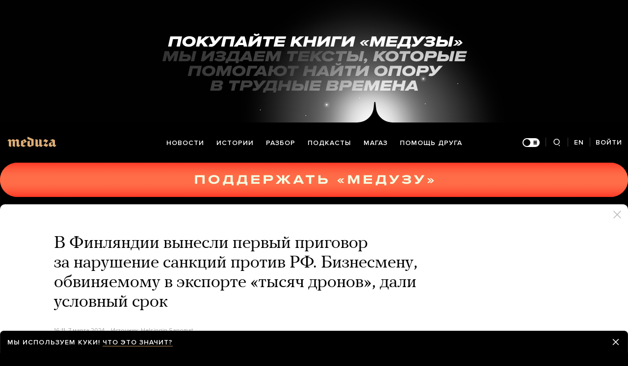

--- FILE ---
content_type: text/html; charset=utf-8
request_url: https://meduza.io/news/2024/03/07/v-finlyandii-vynesli-pervyy-prigovor-za-narushenie-sanktsiy-protiv-rf-biznesmenu-obvinyaemomu-v-eksporte-tysyach-dronov-dali-uslovnyy-srok
body_size: 90522
content:
<!doctype html><html prefix="og:http://ogp.me/ns#" lang="ru"><head><meta http-equiv="Content-type" content="text/html; charset=utf-8"/><meta name="viewport" content="width=device-width,initial-scale=1,minimum-scale=1,minimal-ui"><link rel="manifest" href="/manifest.json" crossorigin="use-credentials"><link rel="icon" type="image/x-icon" href="/favicon.ico"><meta name="theme-color" content="#000"><title data-rh="true">В Финляндии вынесли первый приговор за нарушение санкций против РФ. Бизнесмену, обвиняемому в экспорте «тысяч дронов», дали условный срок — Meduza</title> <meta data-rh="true" property="og:site_name" content="Meduza"/><meta data-rh="true" property="og:title" content="В Финляндии вынесли первый приговор за нарушение санкций против РФ. Бизнесмену, обвиняемому в экспорте «тысяч дронов», дали условный срок — Meduza"/><meta data-rh="true" property="og:url" content="https://meduza.io/news/2024/03/07/v-finlyandii-vynesli-pervyy-prigovor-za-narushenie-sanktsiy-protiv-rf-biznesmenu-obvinyaemomu-v-eksporte-tysyach-dronov-dali-uslovnyy-srok"/><meta data-rh="true" property="og:locale" content="ru_RU"/><meta data-rh="true" property="fb:pages" content="375587425929352"/><meta data-rh="true" property="fb:app_id" content="944674498882174"/><meta data-rh="true" name="facebook-domain-verification" content="oy14jw4lf4va7ny1oby3u57hnhn03t"/><meta data-rh="true" property="al:web:should_fallback" content="true"/><meta data-rh="true" name="incorrect-apple-itunes-app" content="app-id=921508170"/><meta data-rh="true" name="incorrect-google-play-app" content="app-id=io.meduza.android"/><meta data-rh="true" name="twitter:site" content="@meduzaproject"/><meta data-rh="true" name="twitter:title" content="В Финляндии вынесли первый приговор за нарушение санкций против РФ. Бизнесмену, обвиняемому в экспорте «тысяч дронов», дали условный срок — Meduza"/><meta data-rh="true" property="og:type" content="article"/><meta data-rh="true" name="twitter:card" content="summary_large_image"/><meta data-rh="true" property="al:ios:url" content="meduza://?id=news/2024/03/07/v-finlyandii-vynesli-pervyy-prigovor-za-narushenie-sanktsiy-protiv-rf-biznesmenu-obvinyaemomu-v-eksporte-tysyach-dronov-dali-uslovnyy-srok"/><meta data-rh="true" property="al:android:url" content="meduza://?id=news/2024/03/07/v-finlyandii-vynesli-pervyy-prigovor-za-narushenie-sanktsiy-protiv-rf-biznesmenu-obvinyaemomu-v-eksporte-tysyach-dronov-dali-uslovnyy-srok"/><meta data-rh="true" property="al:android:package" content="io.meduza.android"/><meta data-rh="true" name="keywords" content="новости, политика, расследование, репортаж, интервью, реакция, исследование, опрос, тест, президент, приговор, доллар, нефть, экономика, цены, средства, информация, компания, фото, видео, украина, сепаратисты, война, краткий пересказ, бестселлер"/><meta data-rh="true" name="description" content="Суд в Финляндии приговорил гражданина Франции Габриэля Темина к девяти месяцам тюремного заключения условно за нарушение экспортных ограничений, сообщает Helsingin Sanomat. По данным издания, это первый приговор в стране, связанный с нарушением санкций против России."/><meta data-rh="true" property="og:description" content="Суд в Финляндии приговорил гражданина Франции Габриэля Темина к девяти месяцам тюремного заключения условно за нарушение экспортных ограничений, сообщает Helsingin Sanomat. По данным издания, это первый приговор в стране, связанный с нарушением санкций против России."/><meta data-rh="true" name="twitter:description" content="Суд в Финляндии приговорил гражданина Франции Габриэля Темина к девяти месяцам тюремного заключения условно за нарушение экспортных ограничений, сообщает Helsingin Sanomat. По данным издания, это первый приговор в стране, связанный с нарушением санкций против России."/><meta data-rh="true" property="og:image" content="https://meduza.io/imgly/share/1709829575/news/2024/03/07/v-finlyandii-vynesli-pervyy-prigovor-za-narushenie-sanktsiy-protiv-rf-biznesmenu-obvinyaemomu-v-eksporte-tysyach-dronov-dali-uslovnyy-srok"/><meta data-rh="true" property="og:image:width" content="1200"/><meta data-rh="true" property="og:image:height" content="630"/><meta data-rh="true" name="twitter:image" content="https://meduza.io/imgly/share/1709829575/news/2024/03/07/v-finlyandii-vynesli-pervyy-prigovor-za-narushenie-sanktsiy-protiv-rf-biznesmenu-obvinyaemomu-v-eksporte-tysyach-dronov-dali-uslovnyy-srok"/><meta data-rh="true" property="vk:image" content="https://meduza.io/imgly/vk_share/1709829575/news/2024/03/07/v-finlyandii-vynesli-pervyy-prigovor-za-narushenie-sanktsiy-protiv-rf-biznesmenu-obvinyaemomu-v-eksporte-tysyach-dronov-dali-uslovnyy-srok"/> <link data-rh="true" rel="canonical" href="https://meduza.io/news/2024/03/07/v-finlyandii-vynesli-pervyy-prigovor-za-narushenie-sanktsiy-protiv-rf-biznesmenu-obvinyaemomu-v-eksporte-tysyach-dronov-dali-uslovnyy-srok"/><link data-rh="true" rel="icon" type="image/png" href="/favicon-64x64.png" sizes="64x64"/><link data-rh="true" rel="icon" type="image/png" href="/favicon-32x32.png" sizes="32x32"/><link data-rh="true" rel="icon" type="image/png" href="/favicon-16x16.png" sizes="16x16"/><link data-rh="true" rel="apple-touch-icon" href="/apple-touch-icon-1024.png"/><link data-rh="true" rel="apple-touch-icon" sizes="76x76" href="/apple-touch-icon-76.png"/><link data-rh="true" rel="apple-touch-icon" sizes="120x120" href="/apple-touch-icon-120.png"/><link data-rh="true" rel="apple-touch-icon" sizes="152x152" href="/apple-touch-icon-152.png"/><link data-rh="true" rel="apple-touch-icon" sizes="180x180" href="/apple-touch-icon-180.png"/><link data-rh="true" rel="amphtml" href="https://meduza.io/amp/news/2024/03/07/v-finlyandii-vynesli-pervyy-prigovor-za-narushenie-sanktsiy-protiv-rf-biznesmenu-obvinyaemomu-v-eksporte-tysyach-dronov-dali-uslovnyy-srok"/><link data-rh="true" rel="alternate" type="application/rss+xml" title="В Финляндии вынесли первый приговор за нарушение санкций против РФ. Бизнесмену, обвиняемому в экспорте «тысяч дронов», дали условный срок — Meduza" href="/rss/all"/><link data-rh="true" rel="alternate" type="application/rss+xml" title="Meduza — Новости" href="/rss/news"/><link data-rh="true" rel="alternate" type="application/rss+xml" title="Meduza — Шапито" href="/rss/fun"/><link data-rh="true" rel="image_src" href="https://meduza.io/imgly/share/1709829575/news/2024/03/07/v-finlyandii-vynesli-pervyy-prigovor-za-narushenie-sanktsiy-protiv-rf-biznesmenu-obvinyaemomu-v-eksporte-tysyach-dronov-dali-uslovnyy-srok"/> <script>window.mdzLang = "ru";
    window.mdzCurrentFonts = ["fonts\u002FPFRegalTextPro-Bold-v1.woff","fonts\u002FPFRegalTextPro-BoldItalic-v1.woff","fonts\u002FPFRegalTextPro-RegularB-v1.woff","fonts\u002FPFRegalTextPro-RegularBItalic-v1.woff","fonts\u002FProximaNova-Bold-v1.woff","fonts\u002FProximaNova-Regular-v1.woff","fonts\u002FProximaNova-Semibold-v1.woff"];
    window.mdzAppState = {"app":{"isInApp":false,"isEmbedded":false,"isPreview":false,"isMobile":true,"screen_view_type":"GRID","exchangeRatesRequestStatus":"idle","bannersRequestStatus":"idle","banners":null,"isFetchInitiated":false},"audioPlayer":{"playingEpisodeUrl":null,"byId":{}},"banners":{"top":true,"right":true,"bottom":true},"currentUser":{"daily":{"subscribed":false,"error":false},"sos":{"subscribed":false,"error":false},"lang":"ru","last_opened_material":{"version":2,"url":"news\u002F2024\u002F03\u002F07\u002Fv-finlyandii-vynesli-pervyy-prigovor-za-narushenie-sanktsiy-protiv-rf-biznesmenu-obvinyaemomu-v-eksporte-tysyach-dronov-dali-uslovnyy-srok","content":{"head":[{"type":"simple_title","data":{"first":"В Финляндии вынесли первый приговор за нарушение санкций против РФ. Бизнесмену, обвиняемому в экспорте «тысяч дронов», дали условный срок"},"id":"0-1af080182bfce6ea5a073b6e755ff5959c7e619c4e4ada55ce33d65c1c34d1c6"},{"type":"meta","data":{"lang":"ru","components":[{"type":"datetime","datetime":1709827904,"format":"date","id":"079271666805c717213b500dad7276df6ebdd366e2683f57862e29b9e68e003a"},{"type":"source_name","text":"Helsingin Sanomat","url":"https:\u002F\u002Fwww.hs.fi\u002Fkotimaa\u002Fart-2000010277317.html","id":"095c6e907debd86ebecac28c91659b46454728c6ef87b0b098fa7757a1655a32"}]},"id":"1-5f26498604d1d93d27ce2283f6075b67c6c84d645a3c4f896c5efaa31258248f"}],"blocks":[{"type":"p","data":"Суд в Финляндии приговорил гражданина Франции Габриэля Темина к девяти месяцам тюремного заключения условно за нарушение экспортных ограничений, сообщает Helsingin Sanomat. По данным издания, это первый приговор в стране, связанный с нарушением санкций против России.","length":267,"id":"0-390c9ed6ce8da1662e526b3356446a7a58f5c500a5178019692ee52be3622b28"},{"type":"p","data":"Как пишет газета, Темин — генеральный директор финских компаний Luminor и Siberica, которые занимаются международными перевозками и складами. Бизнесмена \u003Ca href=\"https:\u002F\u002Fyle.fi\u002Fa\u002F74-20050695\" rel=\"noopener\" target=\"_blank\"\u003Eарестовали\u003C\u002Fa\u003E в сентябре 2023 года. По \u003Ca href=\"https:\u002F\u002Fwww.hs.fi\u002Fkotimaa\u002Fart-2000010147015.html\" rel=\"noopener\" target=\"_blank\"\u003Eверсии\u003C\u002Fa\u003E обвинения, его компании отправляли в РФ различную продукцию в обход санкций. ","length":273,"id":"1-4d25d1107fb9888d3a9911530beffed91c45a24c5271ea7e24cbf4a82e5b9b15"},{"type":"p","data":"В частности, обвинение считает, что компании бизнесмена поставили в РФ около трех тысяч беспилотников и комплектующих к ним. Кроме того, Luminor купила у тайваньской компании оборудование для перехвата дронов стоимостью около 400 тысяч долларов, которое позднее продала Казахстану. У компании не было необходимого разрешения на экспорт подобной продукции, а поставка осуществлялась транзитом через РФ. По версии обвинения, оборудование могло остаться в России. ","length":461,"id":"2-28b0380752d437f7ddd196f09d1a8e68bd7518ff999f696f1f9669f316ee5521"},{"type":"p","data":"Прокурор просил назначить Темину четыре года лишения свободы, однако суд отклонил большую часть обвинений. По версии суда, в деле не были представлены доказательства того, что продукция поставлялась российским компаниям или оставалась в России. ","length":245,"id":"3-d30685e12534be4762dee5aafce23402a51f0f92276208b873b67f85aa97bfd8"},{"type":"p","data":"В итоге бизнесмена признали виновным только по двум эпизодам. Первый касался поставки в Казахстан оборонного оборудования без разрешения, второй — поставки в РФ инструментов из Германии, подпадающих под экспортные ограничения. В документах пунктом назначения этих инструментов был указан Казахстан, однако их отправили в Санкт-Петербург. Бизнесмена также обязали передать в пользу государства 11 тысяч евро, которые компании получили в результате незаконной деятельности.","length":471,"id":"4-bba0f9cd668093c8f284a4f6d5aec13dd90aa233782e824af4a980f850fbc233"},{"type":"related_rich","data":{"url":"feature\u002F2023\u002F07\u002F31\u002Frossiya-prakticheski-bez-truda-poluchaet-pochti-lyubye-sanktsionnye-tovary-ot-ayfonov-do-komponentov-dlya-oruzhiya","cover":{"ratio":1.5,"layout":"rich","urls":{"w325":{"1x":"\u002Fimpro\u002F8k1sq9xjofLF9kG0WJlvR4m0IKTAy3B-77fP0-d27Vc\u002Fresizing_type:fit\u002Fwidth:325\u002Fheight:0\u002Fenlarge:1\u002Fquality:80\u002FaHR0cHM6Ly9tZWR1\u002FemEuaW8vaW1hZ2Uv\u002FYXR0YWNobWVudF9v\u002FdmVycmlkZXMvaW1h\u002FZ2VzLzAwOS8yNjQv\u002FNjk1L292L3pfb3pG\u002FaXhidUZrTHBoYlNl\u002FSHdONVEuanBn.jpg","2x":"\u002Fimpro\u002FfqM8hS5Scx67dTQEt5Ab8-VReSusoXVeFSp6twN94i0\u002Fresizing_type:fit\u002Fwidth:650\u002Fheight:0\u002Fenlarge:1\u002Fquality:80\u002FaHR0cHM6Ly9tZWR1\u002FemEuaW8vaW1hZ2Uv\u002FYXR0YWNobWVudF9v\u002FdmVycmlkZXMvaW1h\u002FZ2VzLzAwOS8yNjQv\u002FNjk1L292L3pfb3pG\u002FaXhidUZrTHBoYlNl\u002FSHdONVEuanBn.jpg","1x_webp":"\u002Fimpro\u002FO8pdLuNUSZkpOkPxokuGSnAlPbfu6SEcrpF-3mxOgUM\u002Fresizing_type:fit\u002Fwidth:325\u002Fheight:0\u002Fenlarge:1\u002Fquality:80\u002FaHR0cHM6Ly9tZWR1\u002FemEuaW8vaW1hZ2Uv\u002FYXR0YWNobWVudF9v\u002FdmVycmlkZXMvaW1h\u002FZ2VzLzAwOS8yNjQv\u002FNjk1L292L3pfb3pG\u002FaXhidUZrTHBoYlNl\u002FSHdONVEuanBn.webp","2x_webp":"\u002Fimpro\u002FkDyy1tc8cL2847ccJU1PtAk7ElU-Z3eYfD0chRLNRRo\u002Fresizing_type:fit\u002Fwidth:650\u002Fheight:0\u002Fenlarge:1\u002Fquality:80\u002FaHR0cHM6Ly9tZWR1\u002FemEuaW8vaW1hZ2Uv\u002FYXR0YWNobWVudF9v\u002FdmVycmlkZXMvaW1h\u002FZ2VzLzAwOS8yNjQv\u002FNjk1L292L3pfb3pG\u002FaXhidUZrTHBoYlNl\u002FSHdONVEuanBn.webp"},"w600":{"1x":"\u002Fimpro\u002FJu5TYOVDmfWLgntwQ4TDkm15163FwfBQsoi5-b8TiKY\u002Fresizing_type:fit\u002Fwidth:600\u002Fheight:0\u002Fenlarge:1\u002Fquality:80\u002FaHR0cHM6Ly9tZWR1\u002FemEuaW8vaW1hZ2Uv\u002FYXR0YWNobWVudF9v\u002FdmVycmlkZXMvaW1h\u002FZ2VzLzAwOS8yNjQv\u002FNjk1L292L3pfb3pG\u002FaXhidUZrTHBoYlNl\u002FSHdONVEuanBn.jpg","2x":"\u002Fimpro\u002FJIRl1VflSeSHYamELQhsQwGOpzQNXNW3HfRhFcFEBSs\u002Fresizing_type:fit\u002Fwidth:1200\u002Fheight:0\u002Fenlarge:1\u002Fquality:80\u002FaHR0cHM6Ly9tZWR1\u002FemEuaW8vaW1hZ2Uv\u002FYXR0YWNobWVudF9v\u002FdmVycmlkZXMvaW1h\u002FZ2VzLzAwOS8yNjQv\u002FNjk1L292L3pfb3pG\u002FaXhidUZrTHBoYlNl\u002FSHdONVEuanBn.jpg","1x_webp":"\u002Fimpro\u002Fm8MnWclhhg0WQguTDPW4iIVerRecwiSo3MKHzQXBW-s\u002Fresizing_type:fit\u002Fwidth:600\u002Fheight:0\u002Fenlarge:1\u002Fquality:80\u002FaHR0cHM6Ly9tZWR1\u002FemEuaW8vaW1hZ2Uv\u002FYXR0YWNobWVudF9v\u002FdmVycmlkZXMvaW1h\u002FZ2VzLzAwOS8yNjQv\u002FNjk1L292L3pfb3pG\u002FaXhidUZrTHBoYlNl\u002FSHdONVEuanBn.webp","2x_webp":"\u002Fimpro\u002FmkvkYh0TkHFCgRnNWI1cxFLGmxP2aJ1-ZnHnSe0ktfw\u002Fresizing_type:fit\u002Fwidth:1200\u002Fheight:0\u002Fenlarge:1\u002Fquality:80\u002FaHR0cHM6Ly9tZWR1\u002FemEuaW8vaW1hZ2Uv\u002FYXR0YWNobWVudF9v\u002FdmVycmlkZXMvaW1h\u002FZ2VzLzAwOS8yNjQv\u002FNjk1L292L3pfb3pG\u002FaXhidUZrTHBoYlNl\u002FSHdONVEuanBn.webp"}},"tag":"Как Россия обходит санкции","gradients":{"text_rgb":"255,255,255","bg_rgb":"0,0,0"}},"fallback":{"data":{"title":"Как Россия обходит санкции","related":[{"title":"Россия (практически без труда) получает почти любые санкционные товары — от айфонов до компонентов для оружия","layout":"rich","second_title":"«Верстка» изучила масштабы этого бизнеса и поговорила с теми, кто в нем занят","url":"feature\u002F2023\u002F07\u002F31\u002Frossiya-prakticheski-bez-truda-poluchaet-pochti-lyubye-sanktsionnye-tovary-ot-ayfonov-do-komponentov-dlya-oruzhiya","id":"0-e3b0c44298fc1c149afbf4c8996fb92427ae41e4649b934ca495991b7852b855"}]},"only_on":"desktop"},"blocks":[{"type":"rich_title","data":{"first":"Россия (практически без труда) получает почти любые санкционные товары — от айфонов до компонентов для оружия","second":"«Верстка» изучила масштабы этого бизнеса и поговорила с теми, кто в нем занят","as":"h3","featured":false},"id":"0-9f0ce80a27046b6efc9fc77acaf6aa0a80bc7cca080298d504be0a5f03ec9222"},{"type":"meta","data":{"lang":"ru","components":[{"type":"datetime","datetime":1690812712,"format":"from_now","id":"0-e3b0c44298fc1c149afbf4c8996fb92427ae41e4649b934ca495991b7852b855"}],"theme":"light"},"id":"1-7becd8f46ff9ee9d74354e00dfc34cee314ae9dfd619a879a00068cfd238bde1"}]},"only_on":"desktop","id":"6-d814d758fefd673ff4823205a1afcb95c3bfb7aadaa33b984a85f3fb4939de4f"},{"type":"related_rich","data":{"url":"feature\u002F2023\u002F07\u002F31\u002Frossiya-prakticheski-bez-truda-poluchaet-pochti-lyubye-sanktsionnye-tovary-ot-ayfonov-do-komponentov-dlya-oruzhiya","cover":{"ratio":1.5,"layout":"rich","urls":{"w325":{"1x":"\u002Fimpro\u002F8k1sq9xjofLF9kG0WJlvR4m0IKTAy3B-77fP0-d27Vc\u002Fresizing_type:fit\u002Fwidth:325\u002Fheight:0\u002Fenlarge:1\u002Fquality:80\u002FaHR0cHM6Ly9tZWR1\u002FemEuaW8vaW1hZ2Uv\u002FYXR0YWNobWVudF9v\u002FdmVycmlkZXMvaW1h\u002FZ2VzLzAwOS8yNjQv\u002FNjk1L292L3pfb3pG\u002FaXhidUZrTHBoYlNl\u002FSHdONVEuanBn.jpg","2x":"\u002Fimpro\u002FfqM8hS5Scx67dTQEt5Ab8-VReSusoXVeFSp6twN94i0\u002Fresizing_type:fit\u002Fwidth:650\u002Fheight:0\u002Fenlarge:1\u002Fquality:80\u002FaHR0cHM6Ly9tZWR1\u002FemEuaW8vaW1hZ2Uv\u002FYXR0YWNobWVudF9v\u002FdmVycmlkZXMvaW1h\u002FZ2VzLzAwOS8yNjQv\u002FNjk1L292L3pfb3pG\u002FaXhidUZrTHBoYlNl\u002FSHdONVEuanBn.jpg","1x_webp":"\u002Fimpro\u002FO8pdLuNUSZkpOkPxokuGSnAlPbfu6SEcrpF-3mxOgUM\u002Fresizing_type:fit\u002Fwidth:325\u002Fheight:0\u002Fenlarge:1\u002Fquality:80\u002FaHR0cHM6Ly9tZWR1\u002FemEuaW8vaW1hZ2Uv\u002FYXR0YWNobWVudF9v\u002FdmVycmlkZXMvaW1h\u002FZ2VzLzAwOS8yNjQv\u002FNjk1L292L3pfb3pG\u002FaXhidUZrTHBoYlNl\u002FSHdONVEuanBn.webp","2x_webp":"\u002Fimpro\u002FkDyy1tc8cL2847ccJU1PtAk7ElU-Z3eYfD0chRLNRRo\u002Fresizing_type:fit\u002Fwidth:650\u002Fheight:0\u002Fenlarge:1\u002Fquality:80\u002FaHR0cHM6Ly9tZWR1\u002FemEuaW8vaW1hZ2Uv\u002FYXR0YWNobWVudF9v\u002FdmVycmlkZXMvaW1h\u002FZ2VzLzAwOS8yNjQv\u002FNjk1L292L3pfb3pG\u002FaXhidUZrTHBoYlNl\u002FSHdONVEuanBn.webp"},"w600":{"1x":"\u002Fimpro\u002FJu5TYOVDmfWLgntwQ4TDkm15163FwfBQsoi5-b8TiKY\u002Fresizing_type:fit\u002Fwidth:600\u002Fheight:0\u002Fenlarge:1\u002Fquality:80\u002FaHR0cHM6Ly9tZWR1\u002FemEuaW8vaW1hZ2Uv\u002FYXR0YWNobWVudF9v\u002FdmVycmlkZXMvaW1h\u002FZ2VzLzAwOS8yNjQv\u002FNjk1L292L3pfb3pG\u002FaXhidUZrTHBoYlNl\u002FSHdONVEuanBn.jpg","2x":"\u002Fimpro\u002FJIRl1VflSeSHYamELQhsQwGOpzQNXNW3HfRhFcFEBSs\u002Fresizing_type:fit\u002Fwidth:1200\u002Fheight:0\u002Fenlarge:1\u002Fquality:80\u002FaHR0cHM6Ly9tZWR1\u002FemEuaW8vaW1hZ2Uv\u002FYXR0YWNobWVudF9v\u002FdmVycmlkZXMvaW1h\u002FZ2VzLzAwOS8yNjQv\u002FNjk1L292L3pfb3pG\u002FaXhidUZrTHBoYlNl\u002FSHdONVEuanBn.jpg","1x_webp":"\u002Fimpro\u002Fm8MnWclhhg0WQguTDPW4iIVerRecwiSo3MKHzQXBW-s\u002Fresizing_type:fit\u002Fwidth:600\u002Fheight:0\u002Fenlarge:1\u002Fquality:80\u002FaHR0cHM6Ly9tZWR1\u002FemEuaW8vaW1hZ2Uv\u002FYXR0YWNobWVudF9v\u002FdmVycmlkZXMvaW1h\u002FZ2VzLzAwOS8yNjQv\u002FNjk1L292L3pfb3pG\u002FaXhidUZrTHBoYlNl\u002FSHdONVEuanBn.webp","2x_webp":"\u002Fimpro\u002FmkvkYh0TkHFCgRnNWI1cxFLGmxP2aJ1-ZnHnSe0ktfw\u002Fresizing_type:fit\u002Fwidth:1200\u002Fheight:0\u002Fenlarge:1\u002Fquality:80\u002FaHR0cHM6Ly9tZWR1\u002FemEuaW8vaW1hZ2Uv\u002FYXR0YWNobWVudF9v\u002FdmVycmlkZXMvaW1h\u002FZ2VzLzAwOS8yNjQv\u002FNjk1L292L3pfb3pG\u002FaXhidUZrTHBoYlNl\u002FSHdONVEuanBn.webp"}},"tag":"Как Россия обходит санкции","gradients":{"text_rgb":"255,255,255","bg_rgb":"0,0,0"}},"fallback":{"data":{"title":"Как Россия обходит санкции","related":[{"title":"Россия (практически без труда) получает почти любые санкционные товары — от айфонов до компонентов для оружия","layout":"rich","second_title":"«Верстка» изучила масштабы этого бизнеса и поговорила с теми, кто в нем занят","url":"feature\u002F2023\u002F07\u002F31\u002Frossiya-prakticheski-bez-truda-poluchaet-pochti-lyubye-sanktsionnye-tovary-ot-ayfonov-do-komponentov-dlya-oruzhiya","id":"0-e3b0c44298fc1c149afbf4c8996fb92427ae41e4649b934ca495991b7852b855"}]},"only_on":"mobile"},"blocks":[{"type":"rich_title","data":{"first":"Россия (практически без труда) получает почти любые санкционные товары — от айфонов до компонентов для оружия","second":"«Верстка» изучила масштабы этого бизнеса и поговорила с теми, кто в нем занят","as":"h3","featured":false},"id":"0-9f0ce80a27046b6efc9fc77acaf6aa0a80bc7cca080298d504be0a5f03ec9222"},{"type":"meta","data":{"lang":"ru","components":[{"type":"datetime","datetime":1690812712,"format":"from_now","id":"0-e3b0c44298fc1c149afbf4c8996fb92427ae41e4649b934ca495991b7852b855"}],"theme":"dark"},"id":"1-94768163b80e73e61ecc38b63e4e05317fda1b5d38856214272eed3616bc9293"}]},"only_on":"mobile","id":"7-8f93c74a411f8b0d9bccdb427509c6497b6db1187327e45807e9c5f565d06e97"},{"type":"donation","id":"8-e3b0c44298fc1c149afbf4c8996fb92427ae41e4649b934ca495991b7852b855"},{"type":"material_note","lang":"ru","id":"9-4f53cda18c2baa0c0354bb5f9a3ecbe5ed12ab4d8e11ba873c2f11161202b945"},{"type":"share","data":{"share":true,"bookmark":false,"pdf":{"standard":{"path":"\u002Fpdf\u002Fnews\u002F2024\u002F03\u002F07\u002Fv-finlyandii-vynesli-pervyy-prigovor-za-narushenie-sanktsiy-protiv-rf-biznesmenu-obvinyaemomu-v-eksporte-tysyach-dronov-dali-uslovnyy-srok"}},"unblock":{"standard":{"path":"\u002Funblock\u002Fnews\u002F2024\u002F03\u002F07\u002Fv-finlyandii-vynesli-pervyy-prigovor-za-narushenie-sanktsiy-protiv-rf-biznesmenu-obvinyaemomu-v-eksporte-tysyach-dronov-dali-uslovnyy-srok"}}},"id":"10-be941f0c08c5e8721df54613bb7b6a8f0d0359b6afc3d20e37456f2068edbd24"}]},"layout":"simple","title":"В Финляндии вынесли первый приговор за нарушение санкций против РФ. Бизнесмену, обвиняемому в экспорте «тысяч дронов», дали условный срок","og":{"title":"В Финляндии вынесли первый приговор за нарушение санкций против РФ. Бизнесмену, обвиняемому в экспорте «тысяч дронов», дали условный срок — Meduza","description":"Суд в Финляндии приговорил гражданина Франции Габриэля Темина к девяти месяцам тюремного заключения условно за нарушение экспортных ограничений, сообщает Helsingin Sanomat. По данным издания, это первый приговор в стране, связанный с нарушением санкций против России.","keywords":"новости, политика, расследование, репортаж, интервью, реакция, исследование, опрос, тест, президент, приговор, доллар, нефть, экономика, цены, средства, информация, компания, фото, видео, украина, сепаратисты, война, краткий пересказ, бестселлер","url":"https:\u002F\u002Fmeduza.io\u002Fnews\u002F2024\u002F03\u002F07\u002Fv-finlyandii-vynesli-pervyy-prigovor-za-narushenie-sanktsiy-protiv-rf-biznesmenu-obvinyaemomu-v-eksporte-tysyach-dronov-dali-uslovnyy-srok","image":"https:\u002F\u002Fmeduza.io\u002Fimgly\u002Fshare\u002F1709829575\u002Fnews\u002F2024\u002F03\u002F07\u002Fv-finlyandii-vynesli-pervyy-prigovor-za-narushenie-sanktsiy-protiv-rf-biznesmenu-obvinyaemomu-v-eksporte-tysyach-dronov-dali-uslovnyy-srok","amp":true,"pdf":{"standard":{"path":"\u002Fpdf\u002Fnews\u002F2024\u002F03\u002F07\u002Fv-finlyandii-vynesli-pervyy-prigovor-za-narushenie-sanktsiy-protiv-rf-biznesmenu-obvinyaemomu-v-eksporte-tysyach-dronov-dali-uslovnyy-srok"}},"unblock":{"standard":{"path":"\u002Funblock\u002Fnews\u002F2024\u002F03\u002F07\u002Fv-finlyandii-vynesli-pervyy-prigovor-za-narushenie-sanktsiy-protiv-rf-biznesmenu-obvinyaemomu-v-eksporte-tysyach-dronov-dali-uslovnyy-srok"}}},"under_the_sun":{"show":true},"source":{"url":"https:\u002F\u002Fwww.hs.fi\u002Fkotimaa\u002Fart-2000010277317.html","trust":0,"name":"Helsingin Sanomat"},"datetime":1709827904,"tag":{"name":"новости"},"banners":{"top":true,"right":true,"bottom":true},"container":{"display":"default","mods":["no_mods"],"cover":false}},"last_opened_special":null,"firebase_token":null,"feedback_token":null,"firebase_topics":{},"firebase_user":null,"episode_history_shelf":{},"bookmarks":{},"history":{},"data":{},"subscribeToDailyStatus":"idle","subscribeToSOSStatus":"idle","feedbackTokenStatus":"idle","logoutStatus":"idle","deleteStatus":"idle","googleLoginStatus":"idle","emailSendStatus":"idle","deleteUserStatus":"idle","sendMessageStatus":"idle","callToPushNotificationsStatus":"idle","sendTextErrorStatus":"idle","sendReactionStatus":"idle"},"screens":{"specials":{},"mainScreens":{"under-the-sun":{"desktop":[{"uuid":"d26680e4e5c4ea8e485c798aca1cef14560ec0b533b4f3f557767b6ff40e377c","sections":[{"title":null,"uuid":"63abfff1cd4f-pub","blocks":[{"title":null,"published_at":1768663413,"bg_image":null,"uuid":"7778c93480aa","collection":[{"key":"feature\u002F2026\u002F01\u002F17\u002Fadam-kadyrov-kazhetsya-postradal-v-dtp-glava-chechni-opublikoval-video-s-synom-no-ono-snyato-esche-neskolko-dney-nazad","origin":["under-the-sun"]}],"type":"rich"},{"title":null,"published_at":1768663415,"bg_image":null,"uuid":"8ead19bb5093","collection":[{"key":"feature\u002F2026\u002F01\u002F17\u002Faleksandr-bublik-tennisist-kotoryy-dolgoe-vremya-byl-izvesten-isklyuchitelno-tem-chto-smeshno-materitsya","origin":["under-the-sun"]}],"type":"rich"},{"title":null,"published_at":1768663419,"bg_image":null,"uuid":"b4cba86fab2e","collection":[{"key":"feature\u002F2026\u002F01\u002F17\u002Fbol-byla-takaya-budto-v-zhivote-razbilos-steklo","origin":["under-the-sun"]}],"type":"rich"}]},{"title":null,"uuid":"c5025faef9b8-pub","blocks":[{"title":null,"published_at":1768663424,"bg_image":null,"uuid":"c4934ab7febd","collection":[{"key":"feature\u002F2026\u002F01\u002F17\u002Fu-menya-vyrvalos-vy-ponimaete-chto-vas-zaderzhat-kogda-my-priletim-on-otvetil-ne-zaderzhat","origin":["under-the-sun"]}],"type":"rich"},{"title":null,"published_at":1768663431,"bg_image":null,"uuid":"b6c092a915ab","collection":[{"key":"feature\u002F2026\u002F01\u002F17\u002Fmigratsionnaya-politsiya-ssha-zasluzhila-reputatsiyu-amerikanskogo-gestapo","origin":["under-the-sun"]}],"type":"rich"}]},{"title":null,"uuid":"17773a63d3e6-pub","blocks":[{"title":null,"published_at":1768663430,"bg_image":null,"uuid":"fd9bfb1b7e51","collection":[{"key":"feature\u002F2026\u002F01\u002F17\u002Fv-talibane-raskol-radikaly-hoteli-polnostyu-otklyuchit-internet-v-afganistane-no-pragmatiki-ne-dali","origin":["under-the-sun"]}],"type":"rich"},{"title":null,"published_at":1768663433,"bg_image":null,"uuid":"3a1b496189f1","collection":[{"key":"feature\u002F2026\u002F01\u002F17\u002Fest-million-sposobov-izbavitsya-ot-morschin-i-otekov-esli-verit-sotssetyam-i-reklame-no-chto-rabotaet-na-samom-dele","origin":["under-the-sun"]}],"type":"rich"},{"title":null,"published_at":1768667505,"bg_image":null,"uuid":"263c5b46d3c4","collection":[{"key":"short\u002F2026\u002F01\u002F17\u002Fruki-proch-ot-grenlandii","origin":["under-the-sun"]}],"type":"rich"}]},{"title":null,"uuid":"ce3d9ca5c46a-pub","blocks":[{"title":null,"published_at":1768655202,"bg_image":null,"uuid":"c9c8533aeac5","collection":[{"key":"feature\u002F2026\u002F01\u002F17\u002Fvoyna","origin":["under-the-sun"]}],"type":"rich"}]},{"title":null,"uuid":"d8bbfac4d189-pub","blocks":[{"title":null,"published_at":1768667514,"bg_image":null,"uuid":"e80281238a8c","collection":[{"key":"feature\u002F2026\u002F01\u002F16\u002Fkak-meduza-nachinaet-2026-god-esli-korotko-s-trevogoy","origin":["under-the-sun"]}],"type":"rich"},{"title":null,"published_at":1768663445,"bg_image":null,"uuid":"d0f6da158f39","collection":[{"key":"video\u002F2026\u002F01\u002F16\u002Fssha-pri-trampe-narushayut-vse-mezhdunarodnye-pravila-kak-eto-vliyaet-na-ves-mir-i-pochemu-na-samom-dele-ukreplyaet-pozitsii-ne-ameriki-a-kitaya","origin":["under-the-sun"]}],"type":"rich"},{"title":null,"published_at":1768650479,"bg_image":null,"uuid":"af2cb655da18","collection":[{"key":"cards\u002Fv-indonezii-seks-vne-braka-stal-ugolovnym-prestupleniem-da-dlya-turistov-tozhe","origin":["under-the-sun"]}],"type":"card"}]}]}],"mobile":[[{"key":"block-title-540107","starred":null,"origin":["under-the-sun"]},{"groupped":true,"origin":["under-the-sun"],"keys":["news\u002F2026\u002F01\u002F17\u002Fayatolla-ali-hamenei-zayavil-o-tysyachah-pogibshih-vo-vremya-protestov","news\u002F2026\u002F01\u002F17\u002Fafp-svetlana-tihanovskaya-pereedet-iz-vilnyusa-v-polshu-vlasti-litvy-oslabili-ohranu-politika","news\u002F2026\u002F01\u002F17\u002Fschastliva-blagodarna-i-svobodna-byvshaya-pervaya-raketka-rossii-darya-kasatkina-stala-grazhdankoy-avstralii"]},{"key":"feature\u002F2026\u002F01\u002F17\u002Fadam-kadyrov-kazhetsya-postradal-v-dtp-glava-chechni-opublikoval-video-s-synom-no-ono-snyato-esche-neskolko-dney-nazad","starred":false,"origin":["under-the-sun"]},{"key":"short\u002F2026\u002F01\u002F17\u002Fruki-proch-ot-grenlandii","starred":false,"origin":["under-the-sun"]},{"key":"feature\u002F2026\u002F01\u002F17\u002Faleksandr-bublik-tennisist-kotoryy-dolgoe-vremya-byl-izvesten-isklyuchitelno-tem-chto-smeshno-materitsya","starred":false,"origin":["under-the-sun"]},{"key":"feature\u002F2026\u002F01\u002F17\u002Fmigratsionnaya-politsiya-ssha-zasluzhila-reputatsiyu-amerikanskogo-gestapo","starred":false,"origin":["under-the-sun"]},{"key":"feature\u002F2026\u002F01\u002F17\u002Fvoyna","starred":false,"origin":["under-the-sun"]},{"key":"feature\u002F2026\u002F01\u002F17\u002Fbol-byla-takaya-budto-v-zhivote-razbilos-steklo","starred":false,"origin":["under-the-sun"]},{"groupped":true,"origin":["under-the-sun"],"keys":["news\u002F2026\u002F01\u002F17\u002Fv-parlamente-frantsii-predstavili-rezolyutsiyu-o-vyhode-strany-iz-nato-iz-za-ssha","news\u002F2026\u002F01\u002F17\u002F16-letnego-shkolnika-arestovali-po-obvineniyu-v-podgotovke-terakta-v-nalchike"]},{"key":"feature\u002F2026\u002F01\u002F17\u002Fv-talibane-raskol-radikaly-hoteli-polnostyu-otklyuchit-internet-v-afganistane-no-pragmatiki-ne-dali","starred":false,"origin":["under-the-sun"]},{"key":"feature\u002F2026\u002F01\u002F17\u002Fu-menya-vyrvalos-vy-ponimaete-chto-vas-zaderzhat-kogda-my-priletim-on-otvetil-ne-zaderzhat","starred":false,"origin":["under-the-sun"]},{"groupped":true,"origin":["under-the-sun"],"keys":["news\u002F2026\u002F01\u002F17\u002Fft-ssha-rassmatrivayut-ideyu-soveta-mira-dlya-ukrainy","news\u002F2026\u002F01\u002F17\u002Fmagate-ob-yavilo-o-lokalnoe-prekraschenie-ognya-na-zaporozhskoy-aes-dlya-remonta-povrezhdennyh-elektrosetey","news\u002F2026\u002F01\u002F17\u002Fbelyy-dom-nazval-sostav-soveta-mira-dlya-gazy-v-nego-voshli-toni-bler-dzhared-kushner-i-stiv-uitkoff"]},{"key":"feature\u002F2026\u002F01\u002F17\u002Fest-million-sposobov-izbavitsya-ot-morschin-i-otekov-esli-verit-sotssetyam-i-reklame-no-chto-rabotaet-na-samom-dele","starred":false,"origin":["under-the-sun"]},{"key":"feature\u002F2026\u002F01\u002F16\u002Fkak-meduza-nachinaet-2026-god-esli-korotko-s-trevogoy","starred":false,"origin":["under-the-sun"]}],[{"groupped":true,"origin":["under-the-sun"],"keys":["news\u002F2026\u002F01\u002F16\u002Fya-sam-sebya-ubedil-tramp-otritsaet-chto-arabskie-strany-ubedili-ego-otkazatsya-ot-udara-po-iranu"]},{"key":"feature\u002F2026\u002F01\u002F16\u002Ftrampu-dali-medal","starred":false,"origin":["under-the-sun"]},{"key":"rotation\u002Frotatsiya-pomosch-druga-3","starred":false,"origin":["under-the-sun"]},{"key":"cards\u002Fv-indonezii-seks-vne-braka-stal-ugolovnym-prestupleniem-da-dlya-turistov-tozhe","starred":false,"origin":["under-the-sun"]},{"key":"feature\u002F2026\u002F01\u002F16\u002Fv-irane-massovye-ubiystva-protestuyuschih-eto-samye-zhestokie-repressii-za-gody-suschestvovaniya-rezhima-ayatoll","starred":false,"origin":["under-the-sun"]},{"groupped":true,"origin":["under-the-sun"],"keys":["news\u002F2026\u002F01\u002F16\u002Frbk-tatarstan-vydvinet-generala-lapina-v-gosdumu","news\u002F2026\u002F01\u002F16\u002Ftramp-prigrozil-poshlinami-stranam-vystupayuschim-protiv-amerikanskogo-kontrolya-nad-grenlandiey","news\u002F2026\u002F01\u002F16\u002Fminyust-rf-ob-yavil-inoagentom-izdanie-lyudi-baykala","news\u002F2026\u002F01\u002F16\u002Fumer-osnovatel-ginza-project-vadim-lapin"]}],[{"key":"block-title-539767","starred":null,"origin":["under-the-sun"]},{"key":"feature\u002F2026\u002F01\u002F12\u002Fesli-my-budem-ogranichivat-svoih-detey-eta-vlast-nikogda-ne-uydet","starred":false,"origin":["under-the-sun"]},{"key":"feature\u002F2026\u002F01\u002F13\u002Fv-novokuznetskom-roddome-s-nachala-goda-umerli-devyat-mladentsev-vozbuzhdeno-ugolovnoe-delo-glavvrach-otstranen-ot-dolzhnosti","starred":false,"origin":["under-the-sun"]},{"key":"feature\u002F2026\u002F01\u002F15\u002Fgotovyy-na-tyurmu-i-na-sumu-ya-delayu-chto-dolzhen-dlya-rossii","starred":false,"origin":["under-the-sun"]},{"key":"cards\u002Fvseh-napugala-novost-fox-o-tom-chto-ssha-priostanovyat-vydachu-viz-rossiyanam-okazalos-chto-rech-idet-tolko-o-teh-kto-hochet-immigrirovat-v-stranu","starred":false,"origin":["under-the-sun"]},{"key":"feature\u002F2026\u002F01\u002F14\u002Frossiya-nikak-ne-podderzhala-svoih-partnerov-venesuelu-i-iran-vo-vremya-obostreniya-konflikta-s-ssha-chto-ob-etom-dumayut-rossiyskie-chinovniki","starred":false,"origin":["under-the-sun"]}],[{"groupped":true,"origin":["under-the-sun"],"keys":["news\u002F2026\u002F01\u002F16\u002Fyulii-timoshenko-izbrali-meru-presecheniya-v-vide-zaloga-po-delu-o-podkupe-deputatov","news\u002F2026\u002F01\u002F16\u002Fvo-vladimirskoy-oblasti-zakrylas-koloniya-gde-sidel-aleksey-navalnyy-on-nazyval-ee-kontslagerem-v-100-kilometrah-ot-moskvy","news\u002F2026\u002F01\u002F16\u002Fdirektora-atomstroyeksporta-vhodit-v-sostav-rosatoma-zapodozrili-v-finansirovanii-vsu","news\u002F2026\u002F01\u002F16\u002Ffontanka-vladimir-kehman-ushel-s-posta-hudozhestvennogo-rukovoditelya-mihaylovskogo-teatra","news\u002F2026\u002F01\u002F16\u002Feto-prichinyaet-mne-ogromnuyu-pechal-hulio-iglesias-otverg-obvineniya-v-seksualizirovannom-nasilii","news\u002F2026\u002F01\u002F16\u002Fistochnik-moskvy-24-roskomnadzor-vvel-novye-ogranicheniya-protiv-telegrama"]},{"key":"video\u002F2026\u002F01\u002F16\u002Fssha-pri-trampe-narushayut-vse-mezhdunarodnye-pravila-kak-eto-vliyaet-na-ves-mir-i-pochemu-na-samom-dele-ukreplyaet-pozitsii-ne-ameriki-a-kitaya","starred":false,"origin":["under-the-sun"]},{"key":"rotation\u002Frotatsiya-magaz","starred":false,"origin":["under-the-sun"]},{"key":"feature\u002F2026\u002F01\u002F16\u002F28-let-spustya-hram-kostey-zhutkiy-sikvel-apokalipticheskogo-zombi-horrora-nichut-ne-huzhe-predyduschego-filma-a-mozhet-i-luchshe","starred":false,"origin":["under-the-sun"]},{"groupped":true,"origin":["under-the-sun"],"keys":["news\u002F2026\u002F01\u002F16\u002Fzapusk-sistemy-avtomaticheskogo-opredeleniya-nalogovogo-rezidentstva-v-rossii-perenesli-na-konets-2027-goda","news\u002F2026\u002F01\u002F16\u002Fmer-krasnodara-podpisal-rasporyazhenie-o-stroitelstve-70-metrovogo-hrama-mestnye-zhiteli-vystupali-protiv-etogo-proekta","news\u002F2026\u002F01\u002F16\u002Fsk-vozbudil-ugolovnoe-delo-posle-zayavleniya-sbezhavshey-iz-doma-21-letney-zhitelnitsy-ingushetii-rasskazavshey-o-nasilii-v-semie","news\u002F2026\u002F01\u002F16\u002Fleonid-volkov-prokommentiroval-delo-v-ukraine-on-napomnil-chto-v-rossii-ego-prigovorili-k-18-godam-za-osuzhdenie-rossiyskogo-vtorzheniya"]},{"key":"feature\u002F2026\u002F01\u002F16\u002Fvs-rf-tak-i-ne-zahvatili-polnostyu-ni-pokrovsk-ni-kupyansk-no-ugroza-rossiyskogo-nastupleniya-na-glavnye-ukrainskie-kreposti-donbassa-lish-usilivaetsya","starred":false,"origin":["under-the-sun"]},{"groupped":true,"origin":["under-the-sun"],"keys":["news\u002F2026\u002F01\u002F16\u002Fvelikobritaniya-otvergla-ideyu-frantsii-i-italii-o-vozobnovlenii-dialoga-s-putinym","news\u002F2026\u002F01\u002F16\u002Ftimoshenko-zayavila-chto-ee-scheta-zablokirovany-do-suda-i-ona-ne-smozhet-vnesti-za-sebya-zalog"]},{"key":"news\u002F2026\u002F01\u002F16\u002Fzelenskiy-trampu-ukraina-nikogda-ne-byla-i-ne-budet-prepyatstviem-dlya-mira","starred":true,"origin":["under-the-sun"]},{"key":"feature\u002F2026\u002F01\u002F16\u002Fpoka-dyshit-grud-poka-serdtse-bietsya-apokalipsis-perebietsya","starred":false,"origin":["under-the-sun"]},{"groupped":true,"origin":["under-the-sun"],"keys":["news\u002F2026\u002F01\u002F16\u002Fkitay-perestal-zakupat-elektroenergiyu-iz-rossii","news\u002F2026\u002F01\u002F16\u002Fbyvshego-prezidenta-yuzhnoy-korei-yun-sok-yolya-prigovorili-k-pyati-godam-tyurmy-po-obvineniyu-v-prepyatstvovanii-arestu","news\u002F2026\u002F01\u002F16\u002Fv-ryazani-ukrainskiy-bespilotnik-popal-v-zhiloy-dom-dva-cheloveka-postradali","news\u002F2026\u002F01\u002F16\u002Flider-oppozitsii-venesuely-mariya-korina-machado-peredala-trampu-svoyu-medal-nobelevskoy-premii-mira-on-nazval-eto-prekrasnym-zhestom"]}],[{"groupped":true,"origin":["under-the-sun"],"keys":["news\u002F2026\u002F01\u002F15\u002Fsem-strany-evropy-v-tom-chisle-frantsiya-germaniya-i-velikobritaniya-otpravili-voennyh-v-grenlandiyu-belyy-dom-eto-ne-povliyaet-na-trampa","news\u002F2026\u002F01\u002F16\u002Ftramp-vstretilsya-s-liderom-oppozitsii-venesuely-mariey-korinoy-machado","news\u002F2026\u002F01\u002F15\u002Famerikanskiy-investfond-cherez-sud-potreboval-ot-rf-225-milliardov-dollarov-po-dolgam-rossiyskoy-imperii","news\u002F2026\u002F01\u002F15\u002Fv-ukraine-oslabyat-komendantskiy-chas-na-territoriyah-gde-vveli-rezhim-chs-v-energetike"]},{"key":"feature\u002F2026\u002F01\u002F15\u002Fv-posolstve-rossii-na-kipre-nashli-telo-predpolagaemogo-sotrudnika-svr-antona-panova","starred":false,"origin":["under-the-sun"]},{"key":"paragraph\u002F2026\u002F01\u002F15\u002Fkreml-obeschal-chto-putin-vyskazhetsya-po-osnovnym-vneshnepoliticheskim-voprosam-v-itoge-opyat-ni-slova-ni-ob-irane-ni-o-venesuele","starred":false,"origin":["under-the-sun"]},{"key":"feed_banner\u002Fobsuzhdaem-samye-vazhnye-sobytiya-nedeli-s-vladom-gorinym","starred":false,"origin":["under-the-sun"]},{"groupped":true,"origin":["under-the-sun"],"keys":["news\u002F2026\u002F01\u002F15\u002Fafp-arabskie-strany-ubedili-trampa-dat-iranu-shans","news\u002F2026\u002F01\u002F15\u002Fna-kamchatke-snezhnyy-kollaps-v-petropavlovske-kamchatskom-vveli-rezhim-chs-dva-cheloveka-pogibli-iz-za-shoda-snega-s-krysh"]},{"key":"feature\u002F2026\u002F01\u002F15\u002Fodna-iz-vozmozhnyh-prichin-smerti-mladentsev-v-novokuznetske-vnutriutrobnaya-ili-vnutribolnichnaya-infektsiya-a-kak-chasto-novorozhdennye-zabolevayut-v-rossiyskih-roddomah","starred":false,"origin":["under-the-sun"]},{"key":"feature\u002F2026\u002F01\u002F15\u002Fviktoriyu-i-aleksandru-strilets-posadili-na-12-let-po-obvineniyu-v-gosizmene","starred":false,"origin":["under-the-sun"]},{"key":"feature\u002F2026\u002F01\u002F15\u002Fserbskie-spetssluzhby-ispytyvali-zvukovye-pushki-na-sobakah-eto-oruzhie-primenyali-protiv-uchastnikov-aktsiy-protesta","starred":false,"origin":["under-the-sun"]},{"groupped":true,"origin":["under-the-sun"],"keys":["news\u002F2026\u002F01\u002F15\u002Fvlasti-ukrainy-zaveli-ugolovnoe-delo-na-leonida-volkova"]},{"key":"feed_banner\u002Fischem-otvety-na-slozhnye-i-neodnoznachnye-voprosy","starred":false,"origin":["under-the-sun"]},{"key":"feature\u002F2026\u002F01\u002F15\u002Fv-kieve-posle-rossiyskih-udarov-sotni-mnogoetazhek-ostayutsya-bez-tepla-i-sveta","starred":false,"origin":["under-the-sun"]},{"key":"feature\u002F2026\u002F01\u002F15\u002Fprezident-moldovy-mayya-sandu-skazala-chto-progolosovala-by-za-ob-edinenie-s-rumyniey-hotya-bolshinstvo-grazhdan-eto-ne-podderzhivayut","starred":false,"origin":["under-the-sun"]},{"key":"episodes\u002F2026\u002F01\u002F15\u002Fpered-ukrainskim-komandovaniem-tyazhelaya-dilemma-zaschischat-zaporozhie-ili-slavyansk-s-kramatorskom-kak-vsu-postupyat-v-etoy-neprostoy-situatsii","starred":true,"origin":["under-the-sun"]},{"groupped":true,"origin":["under-the-sun"],"keys":["news\u002F2026\u002F01\u002F15\u002Fbyvshiy-zamglavy-mintruda-rossii-aleksey-sklyar-nayden-mertvym-po-predvaritelnym-dannym-on-pokonchil-s-soboy"]},{"key":"feature\u002F2026\u002F01\u002F15\u002Fkuda-delis-demogorgony-i-pochemu-tak-stranno-zakonchilsya-serial","starred":false,"origin":["under-the-sun"]}]],"og":{"title":"under-the-sun","description":"","keywords":"Медуза","url":"https:\u002F\u002Fmeduza.io\u002Fspecials\u002Funder-the-sun","image":"https:\u002F\u002Fmeduza.io\u002Fimage\u002Fattachments\u002Fimages\u002F006\u002F066\u002F471\u002Foriginal\u002Fd2Z43pdohOngOw-8C8xfVg.png"}}},"screenRequestStatus":"idle","underTheSunRequestStatus":"success","exchangeRatesRequestStatus":"idle","specialsRequestStatus":"idle"},"screensChronology":{},"materials":{"requestMaterialStatus":"success","requestStatStatus":"idle","requestTopbarAdsStatus":"idle","requestUnblockLinkStatus":"idle","loadMoreLiveStatus":"idle","topbarAds":{"title":null,"source":null,"url":null},"byId":{"news\u002F2024\u002F03\u002F07\u002Fv-finlyandii-vynesli-pervyy-prigovor-za-narushenie-sanktsiy-protiv-rf-biznesmenu-obvinyaemomu-v-eksporte-tysyach-dronov-dali-uslovnyy-srok":{"version":2,"url":"news\u002F2024\u002F03\u002F07\u002Fv-finlyandii-vynesli-pervyy-prigovor-za-narushenie-sanktsiy-protiv-rf-biznesmenu-obvinyaemomu-v-eksporte-tysyach-dronov-dali-uslovnyy-srok","content":{"head":[{"type":"simple_title","data":{"first":"В Финляндии вынесли первый приговор за нарушение санкций против РФ. Бизнесмену, обвиняемому в экспорте «тысяч дронов», дали условный срок"},"id":"0-1af080182bfce6ea5a073b6e755ff5959c7e619c4e4ada55ce33d65c1c34d1c6"},{"type":"meta","data":{"lang":"ru","components":[{"type":"datetime","datetime":1709827904,"format":"date","id":"079271666805c717213b500dad7276df6ebdd366e2683f57862e29b9e68e003a"},{"type":"source_name","text":"Helsingin Sanomat","url":"https:\u002F\u002Fwww.hs.fi\u002Fkotimaa\u002Fart-2000010277317.html","id":"095c6e907debd86ebecac28c91659b46454728c6ef87b0b098fa7757a1655a32"}]},"id":"1-5f26498604d1d93d27ce2283f6075b67c6c84d645a3c4f896c5efaa31258248f"}],"blocks":[{"type":"p","data":"Суд в Финляндии приговорил гражданина Франции Габриэля Темина к девяти месяцам тюремного заключения условно за нарушение экспортных ограничений, сообщает Helsingin Sanomat. По данным издания, это первый приговор в стране, связанный с нарушением санкций против России.","length":267,"id":"0-390c9ed6ce8da1662e526b3356446a7a58f5c500a5178019692ee52be3622b28"},{"type":"p","data":"Как пишет газета, Темин — генеральный директор финских компаний Luminor и Siberica, которые занимаются международными перевозками и складами. Бизнесмена \u003Ca href=\"https:\u002F\u002Fyle.fi\u002Fa\u002F74-20050695\" rel=\"noopener\" target=\"_blank\"\u003Eарестовали\u003C\u002Fa\u003E в сентябре 2023 года. По \u003Ca href=\"https:\u002F\u002Fwww.hs.fi\u002Fkotimaa\u002Fart-2000010147015.html\" rel=\"noopener\" target=\"_blank\"\u003Eверсии\u003C\u002Fa\u003E обвинения, его компании отправляли в РФ различную продукцию в обход санкций. ","length":273,"id":"1-4d25d1107fb9888d3a9911530beffed91c45a24c5271ea7e24cbf4a82e5b9b15"},{"type":"p","data":"В частности, обвинение считает, что компании бизнесмена поставили в РФ около трех тысяч беспилотников и комплектующих к ним. Кроме того, Luminor купила у тайваньской компании оборудование для перехвата дронов стоимостью около 400 тысяч долларов, которое позднее продала Казахстану. У компании не было необходимого разрешения на экспорт подобной продукции, а поставка осуществлялась транзитом через РФ. По версии обвинения, оборудование могло остаться в России. ","length":461,"id":"2-28b0380752d437f7ddd196f09d1a8e68bd7518ff999f696f1f9669f316ee5521"},{"type":"p","data":"Прокурор просил назначить Темину четыре года лишения свободы, однако суд отклонил большую часть обвинений. По версии суда, в деле не были представлены доказательства того, что продукция поставлялась российским компаниям или оставалась в России. ","length":245,"id":"3-d30685e12534be4762dee5aafce23402a51f0f92276208b873b67f85aa97bfd8"},{"type":"p","data":"В итоге бизнесмена признали виновным только по двум эпизодам. Первый касался поставки в Казахстан оборонного оборудования без разрешения, второй — поставки в РФ инструментов из Германии, подпадающих под экспортные ограничения. В документах пунктом назначения этих инструментов был указан Казахстан, однако их отправили в Санкт-Петербург. Бизнесмена также обязали передать в пользу государства 11 тысяч евро, которые компании получили в результате незаконной деятельности.","length":471,"id":"4-bba0f9cd668093c8f284a4f6d5aec13dd90aa233782e824af4a980f850fbc233"},{"type":"related_rich","data":{"url":"feature\u002F2023\u002F07\u002F31\u002Frossiya-prakticheski-bez-truda-poluchaet-pochti-lyubye-sanktsionnye-tovary-ot-ayfonov-do-komponentov-dlya-oruzhiya","cover":{"ratio":1.5,"layout":"rich","urls":{"w325":{"1x":"\u002Fimpro\u002F8k1sq9xjofLF9kG0WJlvR4m0IKTAy3B-77fP0-d27Vc\u002Fresizing_type:fit\u002Fwidth:325\u002Fheight:0\u002Fenlarge:1\u002Fquality:80\u002FaHR0cHM6Ly9tZWR1\u002FemEuaW8vaW1hZ2Uv\u002FYXR0YWNobWVudF9v\u002FdmVycmlkZXMvaW1h\u002FZ2VzLzAwOS8yNjQv\u002FNjk1L292L3pfb3pG\u002FaXhidUZrTHBoYlNl\u002FSHdONVEuanBn.jpg","2x":"\u002Fimpro\u002FfqM8hS5Scx67dTQEt5Ab8-VReSusoXVeFSp6twN94i0\u002Fresizing_type:fit\u002Fwidth:650\u002Fheight:0\u002Fenlarge:1\u002Fquality:80\u002FaHR0cHM6Ly9tZWR1\u002FemEuaW8vaW1hZ2Uv\u002FYXR0YWNobWVudF9v\u002FdmVycmlkZXMvaW1h\u002FZ2VzLzAwOS8yNjQv\u002FNjk1L292L3pfb3pG\u002FaXhidUZrTHBoYlNl\u002FSHdONVEuanBn.jpg","1x_webp":"\u002Fimpro\u002FO8pdLuNUSZkpOkPxokuGSnAlPbfu6SEcrpF-3mxOgUM\u002Fresizing_type:fit\u002Fwidth:325\u002Fheight:0\u002Fenlarge:1\u002Fquality:80\u002FaHR0cHM6Ly9tZWR1\u002FemEuaW8vaW1hZ2Uv\u002FYXR0YWNobWVudF9v\u002FdmVycmlkZXMvaW1h\u002FZ2VzLzAwOS8yNjQv\u002FNjk1L292L3pfb3pG\u002FaXhidUZrTHBoYlNl\u002FSHdONVEuanBn.webp","2x_webp":"\u002Fimpro\u002FkDyy1tc8cL2847ccJU1PtAk7ElU-Z3eYfD0chRLNRRo\u002Fresizing_type:fit\u002Fwidth:650\u002Fheight:0\u002Fenlarge:1\u002Fquality:80\u002FaHR0cHM6Ly9tZWR1\u002FemEuaW8vaW1hZ2Uv\u002FYXR0YWNobWVudF9v\u002FdmVycmlkZXMvaW1h\u002FZ2VzLzAwOS8yNjQv\u002FNjk1L292L3pfb3pG\u002FaXhidUZrTHBoYlNl\u002FSHdONVEuanBn.webp"},"w600":{"1x":"\u002Fimpro\u002FJu5TYOVDmfWLgntwQ4TDkm15163FwfBQsoi5-b8TiKY\u002Fresizing_type:fit\u002Fwidth:600\u002Fheight:0\u002Fenlarge:1\u002Fquality:80\u002FaHR0cHM6Ly9tZWR1\u002FemEuaW8vaW1hZ2Uv\u002FYXR0YWNobWVudF9v\u002FdmVycmlkZXMvaW1h\u002FZ2VzLzAwOS8yNjQv\u002FNjk1L292L3pfb3pG\u002FaXhidUZrTHBoYlNl\u002FSHdONVEuanBn.jpg","2x":"\u002Fimpro\u002FJIRl1VflSeSHYamELQhsQwGOpzQNXNW3HfRhFcFEBSs\u002Fresizing_type:fit\u002Fwidth:1200\u002Fheight:0\u002Fenlarge:1\u002Fquality:80\u002FaHR0cHM6Ly9tZWR1\u002FemEuaW8vaW1hZ2Uv\u002FYXR0YWNobWVudF9v\u002FdmVycmlkZXMvaW1h\u002FZ2VzLzAwOS8yNjQv\u002FNjk1L292L3pfb3pG\u002FaXhidUZrTHBoYlNl\u002FSHdONVEuanBn.jpg","1x_webp":"\u002Fimpro\u002Fm8MnWclhhg0WQguTDPW4iIVerRecwiSo3MKHzQXBW-s\u002Fresizing_type:fit\u002Fwidth:600\u002Fheight:0\u002Fenlarge:1\u002Fquality:80\u002FaHR0cHM6Ly9tZWR1\u002FemEuaW8vaW1hZ2Uv\u002FYXR0YWNobWVudF9v\u002FdmVycmlkZXMvaW1h\u002FZ2VzLzAwOS8yNjQv\u002FNjk1L292L3pfb3pG\u002FaXhidUZrTHBoYlNl\u002FSHdONVEuanBn.webp","2x_webp":"\u002Fimpro\u002FmkvkYh0TkHFCgRnNWI1cxFLGmxP2aJ1-ZnHnSe0ktfw\u002Fresizing_type:fit\u002Fwidth:1200\u002Fheight:0\u002Fenlarge:1\u002Fquality:80\u002FaHR0cHM6Ly9tZWR1\u002FemEuaW8vaW1hZ2Uv\u002FYXR0YWNobWVudF9v\u002FdmVycmlkZXMvaW1h\u002FZ2VzLzAwOS8yNjQv\u002FNjk1L292L3pfb3pG\u002FaXhidUZrTHBoYlNl\u002FSHdONVEuanBn.webp"}},"tag":"Как Россия обходит санкции","gradients":{"text_rgb":"255,255,255","bg_rgb":"0,0,0"}},"fallback":{"data":{"title":"Как Россия обходит санкции","related":[{"title":"Россия (практически без труда) получает почти любые санкционные товары — от айфонов до компонентов для оружия","layout":"rich","second_title":"«Верстка» изучила масштабы этого бизнеса и поговорила с теми, кто в нем занят","url":"feature\u002F2023\u002F07\u002F31\u002Frossiya-prakticheski-bez-truda-poluchaet-pochti-lyubye-sanktsionnye-tovary-ot-ayfonov-do-komponentov-dlya-oruzhiya","id":"0-e3b0c44298fc1c149afbf4c8996fb92427ae41e4649b934ca495991b7852b855"}]},"only_on":"desktop"},"blocks":[{"type":"rich_title","data":{"first":"Россия (практически без труда) получает почти любые санкционные товары — от айфонов до компонентов для оружия","second":"«Верстка» изучила масштабы этого бизнеса и поговорила с теми, кто в нем занят","as":"h3","featured":false},"id":"0-9f0ce80a27046b6efc9fc77acaf6aa0a80bc7cca080298d504be0a5f03ec9222"},{"type":"meta","data":{"lang":"ru","components":[{"type":"datetime","datetime":1690812712,"format":"from_now","id":"0-e3b0c44298fc1c149afbf4c8996fb92427ae41e4649b934ca495991b7852b855"}],"theme":"light"},"id":"1-7becd8f46ff9ee9d74354e00dfc34cee314ae9dfd619a879a00068cfd238bde1"}]},"only_on":"desktop","id":"6-d814d758fefd673ff4823205a1afcb95c3bfb7aadaa33b984a85f3fb4939de4f"},{"type":"related_rich","data":{"url":"feature\u002F2023\u002F07\u002F31\u002Frossiya-prakticheski-bez-truda-poluchaet-pochti-lyubye-sanktsionnye-tovary-ot-ayfonov-do-komponentov-dlya-oruzhiya","cover":{"ratio":1.5,"layout":"rich","urls":{"w325":{"1x":"\u002Fimpro\u002F8k1sq9xjofLF9kG0WJlvR4m0IKTAy3B-77fP0-d27Vc\u002Fresizing_type:fit\u002Fwidth:325\u002Fheight:0\u002Fenlarge:1\u002Fquality:80\u002FaHR0cHM6Ly9tZWR1\u002FemEuaW8vaW1hZ2Uv\u002FYXR0YWNobWVudF9v\u002FdmVycmlkZXMvaW1h\u002FZ2VzLzAwOS8yNjQv\u002FNjk1L292L3pfb3pG\u002FaXhidUZrTHBoYlNl\u002FSHdONVEuanBn.jpg","2x":"\u002Fimpro\u002FfqM8hS5Scx67dTQEt5Ab8-VReSusoXVeFSp6twN94i0\u002Fresizing_type:fit\u002Fwidth:650\u002Fheight:0\u002Fenlarge:1\u002Fquality:80\u002FaHR0cHM6Ly9tZWR1\u002FemEuaW8vaW1hZ2Uv\u002FYXR0YWNobWVudF9v\u002FdmVycmlkZXMvaW1h\u002FZ2VzLzAwOS8yNjQv\u002FNjk1L292L3pfb3pG\u002FaXhidUZrTHBoYlNl\u002FSHdONVEuanBn.jpg","1x_webp":"\u002Fimpro\u002FO8pdLuNUSZkpOkPxokuGSnAlPbfu6SEcrpF-3mxOgUM\u002Fresizing_type:fit\u002Fwidth:325\u002Fheight:0\u002Fenlarge:1\u002Fquality:80\u002FaHR0cHM6Ly9tZWR1\u002FemEuaW8vaW1hZ2Uv\u002FYXR0YWNobWVudF9v\u002FdmVycmlkZXMvaW1h\u002FZ2VzLzAwOS8yNjQv\u002FNjk1L292L3pfb3pG\u002FaXhidUZrTHBoYlNl\u002FSHdONVEuanBn.webp","2x_webp":"\u002Fimpro\u002FkDyy1tc8cL2847ccJU1PtAk7ElU-Z3eYfD0chRLNRRo\u002Fresizing_type:fit\u002Fwidth:650\u002Fheight:0\u002Fenlarge:1\u002Fquality:80\u002FaHR0cHM6Ly9tZWR1\u002FemEuaW8vaW1hZ2Uv\u002FYXR0YWNobWVudF9v\u002FdmVycmlkZXMvaW1h\u002FZ2VzLzAwOS8yNjQv\u002FNjk1L292L3pfb3pG\u002FaXhidUZrTHBoYlNl\u002FSHdONVEuanBn.webp"},"w600":{"1x":"\u002Fimpro\u002FJu5TYOVDmfWLgntwQ4TDkm15163FwfBQsoi5-b8TiKY\u002Fresizing_type:fit\u002Fwidth:600\u002Fheight:0\u002Fenlarge:1\u002Fquality:80\u002FaHR0cHM6Ly9tZWR1\u002FemEuaW8vaW1hZ2Uv\u002FYXR0YWNobWVudF9v\u002FdmVycmlkZXMvaW1h\u002FZ2VzLzAwOS8yNjQv\u002FNjk1L292L3pfb3pG\u002FaXhidUZrTHBoYlNl\u002FSHdONVEuanBn.jpg","2x":"\u002Fimpro\u002FJIRl1VflSeSHYamELQhsQwGOpzQNXNW3HfRhFcFEBSs\u002Fresizing_type:fit\u002Fwidth:1200\u002Fheight:0\u002Fenlarge:1\u002Fquality:80\u002FaHR0cHM6Ly9tZWR1\u002FemEuaW8vaW1hZ2Uv\u002FYXR0YWNobWVudF9v\u002FdmVycmlkZXMvaW1h\u002FZ2VzLzAwOS8yNjQv\u002FNjk1L292L3pfb3pG\u002FaXhidUZrTHBoYlNl\u002FSHdONVEuanBn.jpg","1x_webp":"\u002Fimpro\u002Fm8MnWclhhg0WQguTDPW4iIVerRecwiSo3MKHzQXBW-s\u002Fresizing_type:fit\u002Fwidth:600\u002Fheight:0\u002Fenlarge:1\u002Fquality:80\u002FaHR0cHM6Ly9tZWR1\u002FemEuaW8vaW1hZ2Uv\u002FYXR0YWNobWVudF9v\u002FdmVycmlkZXMvaW1h\u002FZ2VzLzAwOS8yNjQv\u002FNjk1L292L3pfb3pG\u002FaXhidUZrTHBoYlNl\u002FSHdONVEuanBn.webp","2x_webp":"\u002Fimpro\u002FmkvkYh0TkHFCgRnNWI1cxFLGmxP2aJ1-ZnHnSe0ktfw\u002Fresizing_type:fit\u002Fwidth:1200\u002Fheight:0\u002Fenlarge:1\u002Fquality:80\u002FaHR0cHM6Ly9tZWR1\u002FemEuaW8vaW1hZ2Uv\u002FYXR0YWNobWVudF9v\u002FdmVycmlkZXMvaW1h\u002FZ2VzLzAwOS8yNjQv\u002FNjk1L292L3pfb3pG\u002FaXhidUZrTHBoYlNl\u002FSHdONVEuanBn.webp"}},"tag":"Как Россия обходит санкции","gradients":{"text_rgb":"255,255,255","bg_rgb":"0,0,0"}},"fallback":{"data":{"title":"Как Россия обходит санкции","related":[{"title":"Россия (практически без труда) получает почти любые санкционные товары — от айфонов до компонентов для оружия","layout":"rich","second_title":"«Верстка» изучила масштабы этого бизнеса и поговорила с теми, кто в нем занят","url":"feature\u002F2023\u002F07\u002F31\u002Frossiya-prakticheski-bez-truda-poluchaet-pochti-lyubye-sanktsionnye-tovary-ot-ayfonov-do-komponentov-dlya-oruzhiya","id":"0-e3b0c44298fc1c149afbf4c8996fb92427ae41e4649b934ca495991b7852b855"}]},"only_on":"mobile"},"blocks":[{"type":"rich_title","data":{"first":"Россия (практически без труда) получает почти любые санкционные товары — от айфонов до компонентов для оружия","second":"«Верстка» изучила масштабы этого бизнеса и поговорила с теми, кто в нем занят","as":"h3","featured":false},"id":"0-9f0ce80a27046b6efc9fc77acaf6aa0a80bc7cca080298d504be0a5f03ec9222"},{"type":"meta","data":{"lang":"ru","components":[{"type":"datetime","datetime":1690812712,"format":"from_now","id":"0-e3b0c44298fc1c149afbf4c8996fb92427ae41e4649b934ca495991b7852b855"}],"theme":"dark"},"id":"1-94768163b80e73e61ecc38b63e4e05317fda1b5d38856214272eed3616bc9293"}]},"only_on":"mobile","id":"7-8f93c74a411f8b0d9bccdb427509c6497b6db1187327e45807e9c5f565d06e97"},{"type":"donation","id":"8-e3b0c44298fc1c149afbf4c8996fb92427ae41e4649b934ca495991b7852b855"},{"type":"material_note","lang":"ru","id":"9-4f53cda18c2baa0c0354bb5f9a3ecbe5ed12ab4d8e11ba873c2f11161202b945"},{"type":"share","data":{"share":true,"bookmark":false,"pdf":{"standard":{"path":"\u002Fpdf\u002Fnews\u002F2024\u002F03\u002F07\u002Fv-finlyandii-vynesli-pervyy-prigovor-za-narushenie-sanktsiy-protiv-rf-biznesmenu-obvinyaemomu-v-eksporte-tysyach-dronov-dali-uslovnyy-srok"}},"unblock":{"standard":{"path":"\u002Funblock\u002Fnews\u002F2024\u002F03\u002F07\u002Fv-finlyandii-vynesli-pervyy-prigovor-za-narushenie-sanktsiy-protiv-rf-biznesmenu-obvinyaemomu-v-eksporte-tysyach-dronov-dali-uslovnyy-srok"}}},"id":"10-be941f0c08c5e8721df54613bb7b6a8f0d0359b6afc3d20e37456f2068edbd24"}]},"layout":"simple","title":"В Финляндии вынесли первый приговор за нарушение санкций против РФ. Бизнесмену, обвиняемому в экспорте «тысяч дронов», дали условный срок","og":{"title":"В Финляндии вынесли первый приговор за нарушение санкций против РФ. Бизнесмену, обвиняемому в экспорте «тысяч дронов», дали условный срок — Meduza","description":"Суд в Финляндии приговорил гражданина Франции Габриэля Темина к девяти месяцам тюремного заключения условно за нарушение экспортных ограничений, сообщает Helsingin Sanomat. По данным издания, это первый приговор в стране, связанный с нарушением санкций против России.","keywords":"новости, политика, расследование, репортаж, интервью, реакция, исследование, опрос, тест, президент, приговор, доллар, нефть, экономика, цены, средства, информация, компания, фото, видео, украина, сепаратисты, война, краткий пересказ, бестселлер","url":"https:\u002F\u002Fmeduza.io\u002Fnews\u002F2024\u002F03\u002F07\u002Fv-finlyandii-vynesli-pervyy-prigovor-za-narushenie-sanktsiy-protiv-rf-biznesmenu-obvinyaemomu-v-eksporte-tysyach-dronov-dali-uslovnyy-srok","image":"https:\u002F\u002Fmeduza.io\u002Fimgly\u002Fshare\u002F1709829575\u002Fnews\u002F2024\u002F03\u002F07\u002Fv-finlyandii-vynesli-pervyy-prigovor-za-narushenie-sanktsiy-protiv-rf-biznesmenu-obvinyaemomu-v-eksporte-tysyach-dronov-dali-uslovnyy-srok","amp":true,"pdf":{"standard":{"path":"\u002Fpdf\u002Fnews\u002F2024\u002F03\u002F07\u002Fv-finlyandii-vynesli-pervyy-prigovor-za-narushenie-sanktsiy-protiv-rf-biznesmenu-obvinyaemomu-v-eksporte-tysyach-dronov-dali-uslovnyy-srok"}},"unblock":{"standard":{"path":"\u002Funblock\u002Fnews\u002F2024\u002F03\u002F07\u002Fv-finlyandii-vynesli-pervyy-prigovor-za-narushenie-sanktsiy-protiv-rf-biznesmenu-obvinyaemomu-v-eksporte-tysyach-dronov-dali-uslovnyy-srok"}}},"under_the_sun":{"show":true},"source":{"url":"https:\u002F\u002Fwww.hs.fi\u002Fkotimaa\u002Fart-2000010277317.html","trust":0,"name":"Helsingin Sanomat"},"datetime":1709827904,"tag":{"name":"новости"},"banners":{"top":true,"right":true,"bottom":true},"container":{"display":"default","mods":["no_mods"],"cover":false}}},"allIds":["news\u002F2024\u002F03\u002F07\u002Fv-finlyandii-vynesli-pervyy-prigovor-za-narushenie-sanktsiy-protiv-rf-biznesmenu-obvinyaemomu-v-eksporte-tysyach-dronov-dali-uslovnyy-srok"],"currentMaterial":"news\u002F2024\u002F03\u002F07\u002Fv-finlyandii-vynesli-pervyy-prigovor-za-narushenie-sanktsiy-protiv-rf-biznesmenu-obvinyaemomu-v-eksporte-tysyach-dronov-dali-uslovnyy-srok","unblockLink":null},"modal":{},"screenDocuments":{"byId":{"feature\u002F2026\u002F01\u002F17\u002Fadam-kadyrov-kazhetsya-postradal-v-dtp-glava-chechni-opublikoval-video-s-synom-no-ono-snyato-esche-neskolko-dney-nazad":{"version":3,"url":"feature\u002F2026\u002F01\u002F17\u002Fadam-kadyrov-kazhetsya-postradal-v-dtp-glava-chechni-opublikoval-video-s-synom-no-ono-snyato-esche-neskolko-dney-nazad","layout":"rich","mobile_layout":"rich","title":"Адам Кадыров, кажется, пострадал в ДТП. Глава Чечни опубликовал видео с сыном — но оно снято еще несколько дней назад","datetime":1768662983,"tag":{"name":"истории","path":"articles"},"image":{"width":1335,"height":890,"wh_810_540_url":"\u002Fimage\u002Fattachments\u002Fimages\u002F011\u002F881\u002F724\u002Fwh_810_540\u002Fx88lDUq0WpGtnBKnWjs8OQ","is1to1":"\u002Fimage\u002Fattachment_overrides\u002Fimages\u002F011\u002F881\u002F724\u002Fov\u002Fa3qLm4ew9FAojXfUbyIIVA.jpg","wh_1245_500_url":"\u002Fimage\u002Fattachments\u002Fimages\u002F011\u002F881\u002F724\u002Fwh_1245_500\u002Fx88lDUq0WpGtnBKnWjs8OQ","is1to2":"\u002Fimage\u002Fattachment_overrides\u002Fimages\u002F011\u002F881\u002F724\u002Fov\u002F2xx-oY2A1dcwIackjq7MTw.jpg","wh_405_270_url":"\u002Fimage\u002Fattachments\u002Fimages\u002F011\u002F881\u002F724\u002Fwh_405_270\u002Fx88lDUq0WpGtnBKnWjs8OQ","wh_300_200_url":"\u002Fimage\u002Fattachments\u002Fimages\u002F011\u002F881\u002F724\u002Fwh_300_200\u002Fx88lDUq0WpGtnBKnWjs8OQ","elarge_url":"\u002Fimage\u002Fattachments\u002Fimages\u002F011\u002F881\u002F724\u002Felarge\u002Fx88lDUq0WpGtnBKnWjs8OQ","is1to3":"\u002Fimage\u002Fattachments\u002Fimages\u002F011\u002F881\u002F724\u002Fwh_810_540\u002Fx88lDUq0WpGtnBKnWjs8OQ","is1to4":"\u002Fimage\u002Fattachments\u002Fimages\u002F011\u002F881\u002F724\u002Fwh_810_540\u002Fx88lDUq0WpGtnBKnWjs8OQ","mobile_ratio":1.5,"isMobile":"\u002Fimpro\u002FgMdDVB9PDs6CuNeh0D-R397BlMZ5ntekquhXRmtfSYY\u002Fresizing_type:fit\u002Fwidth:782\u002Fheight:0\u002Fenlarge:1\u002Fquality:80\u002FaHR0cHM6Ly9tZWR1\u002FemEuaW8vaW1hZ2Uv\u002FYXR0YWNobWVudHMv\u002FaW1hZ2VzLzAxMS84\u002FODEvNzI0L2xhcmdl\u002FL3g4OGxEVXEwV3BH\u002FdG5CS25XanM4T1E.","credit":"Кадр из видео опубликованного в телеграм-канале Рамзана Кадырова","cc":"default","display":"default","show":true,"gradients":{"text_rgb":"255,255,255","bg_rgb":"0,0,0"},"base_urls":{"wh_405_270_url":"\u002Fimage\u002Fattachments\u002Fimages\u002F011\u002F881\u002F724\u002Fwh_405_270\u002Fx88lDUq0WpGtnBKnWjs8OQ","wh_300_200_url":"\u002Fimage\u002Fattachments\u002Fimages\u002F011\u002F881\u002F724\u002Fwh_300_200\u002Fx88lDUq0WpGtnBKnWjs8OQ","elarge_url":"\u002Fimage\u002Fattachments\u002Fimages\u002F011\u002F881\u002F724\u002Felarge\u002Fx88lDUq0WpGtnBKnWjs8OQ","is1to2":"\u002Fimage\u002Fattachment_overrides\u002Fimages\u002F011\u002F881\u002F724\u002Fov\u002F2xx-oY2A1dcwIackjq7MTw.jpg","is1to3":"\u002Fimage\u002Fattachments\u002Fimages\u002F011\u002F881\u002F724\u002Fwh_810_540\u002Fx88lDUq0WpGtnBKnWjs8OQ","is1to4":"\u002Fimage\u002Fattachments\u002Fimages\u002F011\u002F881\u002F724\u002Fwh_810_540\u002Fx88lDUq0WpGtnBKnWjs8OQ","isMobile":"\u002Fimpro\u002FgMdDVB9PDs6CuNeh0D-R397BlMZ5ntekquhXRmtfSYY\u002Fresizing_type:fit\u002Fwidth:782\u002Fheight:0\u002Fenlarge:1\u002Fquality:80\u002FaHR0cHM6Ly9tZWR1\u002FemEuaW8vaW1hZ2Uv\u002FYXR0YWNobWVudHMv\u002FaW1hZ2VzLzAxMS84\u002FODEvNzI0L2xhcmdl\u002FL3g4OGxEVXEwV3BH\u002FdG5CS25XanM4T1E."},"optimised_urls":{"wh_405_270_url":"\u002Fimpro\u002Fz8tQRREeNuM4AccZpITqm1yDiFGviFaslwvtkxRdPNg\u002Fresizing_type:fit\u002Fwidth:0\u002Fheight:0\u002Fenlarge:1\u002Fquality:80\u002FaHR0cHM6Ly9tZWR1\u002FemEuaW8vaW1hZ2Uv\u002FYXR0YWNobWVudHMv\u002FaW1hZ2VzLzAxMS84\u002FODEvNzI0L3doXzQw\u002FNV8yNzAveDg4bERV\u002FcTBXcEd0bkJLbldq\u002FczhPUQ.webp","wh_300_200_url":"\u002Fimpro\u002F0Tp-113p5iP23f-uDfPoOBUJ6qVQuZHDAcHxIepSqAo\u002Fresizing_type:fit\u002Fwidth:0\u002Fheight:0\u002Fenlarge:1\u002Fquality:80\u002FaHR0cHM6Ly9tZWR1\u002FemEuaW8vaW1hZ2Uv\u002FYXR0YWNobWVudHMv\u002FaW1hZ2VzLzAxMS84\u002FODEvNzI0L3doXzMw\u002FMF8yMDAveDg4bERV\u002FcTBXcEd0bkJLbldq\u002FczhPUQ.webp","elarge_url":"\u002Fimpro\u002Fg30NBfUlDThQlp39DotfLOMUcGHmBbjG2izSev7JEUU\u002Fresizing_type:fit\u002Fwidth:0\u002Fheight:0\u002Fenlarge:1\u002Fquality:80\u002FaHR0cHM6Ly9tZWR1\u002FemEuaW8vaW1hZ2Uv\u002FYXR0YWNobWVudHMv\u002FaW1hZ2VzLzAxMS84\u002FODEvNzI0L2VsYXJn\u002FZS94ODhsRFVxMFdw\u002FR3RuQktuV2pzOE9R.webp","is1to2":"\u002Fimpro\u002FQBt_nQYHDGc0WIsUdGrLRki8V925zIBKCIZnIdTH0Ng\u002Fresizing_type:fit\u002Fwidth:0\u002Fheight:0\u002Fenlarge:1\u002Fquality:80\u002FaHR0cHM6Ly9tZWR1\u002FemEuaW8vaW1hZ2Uv\u002FYXR0YWNobWVudF9v\u002FdmVycmlkZXMvaW1h\u002FZ2VzLzAxMS84ODEv\u002FNzI0L292LzJ4eC1v\u002FWTJBMWRjd0lhY2tq\u002FcTdNVHcuanBn.webp","is1to3":"\u002Fimpro\u002FKR57hxDoIXzk5xK00_iKf1qn3nAvt1iZf7MqHuegL9A\u002Fresizing_type:fit\u002Fwidth:0\u002Fheight:0\u002Fenlarge:1\u002Fquality:80\u002FaHR0cHM6Ly9tZWR1\u002FemEuaW8vaW1hZ2Uv\u002FYXR0YWNobWVudHMv\u002FaW1hZ2VzLzAxMS84\u002FODEvNzI0L3doXzgx\u002FMF81NDAveDg4bERV\u002FcTBXcEd0bkJLbldq\u002FczhPUQ.webp","is1to4":"\u002Fimpro\u002FKR57hxDoIXzk5xK00_iKf1qn3nAvt1iZf7MqHuegL9A\u002Fresizing_type:fit\u002Fwidth:0\u002Fheight:0\u002Fenlarge:1\u002Fquality:80\u002FaHR0cHM6Ly9tZWR1\u002FemEuaW8vaW1hZ2Uv\u002FYXR0YWNobWVudHMv\u002FaW1hZ2VzLzAxMS84\u002FODEvNzI0L3doXzgx\u002FMF81NDAveDg4bERV\u002FcTBXcEd0bkJLbldq\u002FczhPUQ.webp","isMobile":"\u002Fimpro\u002Fb55eO0g-3hUt7a0x6c9wY9hxiuPwyjUEBJImafKiMQM\u002Fresizing_type:fit\u002Fwidth:782\u002Fheight:0\u002Fenlarge:1\u002Fquality:80\u002FaHR0cHM6Ly9tZWR1\u002FemEuaW8vaW1hZ2Uv\u002FYXR0YWNobWVudHMv\u002FaW1hZ2VzLzAxMS84\u002FODEvNzI0L2xhcmdl\u002FL3g4OGxEVXEwV3BH\u002FdG5CS25XanM4T1E.webp"}},"mobile_theme":"255,255,255"},"feature\u002F2026\u002F01\u002F17\u002Faleksandr-bublik-tennisist-kotoryy-dolgoe-vremya-byl-izvesten-isklyuchitelno-tem-chto-smeshno-materitsya":{"version":7,"url":"feature\u002F2026\u002F01\u002F17\u002Faleksandr-bublik-tennisist-kotoryy-dolgoe-vremya-byl-izvesten-isklyuchitelno-tem-chto-smeshno-materitsya","layout":"rich","mobile_layout":"rich","title":"Александр Бублик — теннисист, который долгое время был известен исключительно тем, что смешно матерится","second_title":"Однако в 2026-м он вошел в десятку лучших теннисистов мира. Рассказываем его историю","datetime":1768661791,"tag":{"name":"истории","path":"articles"},"image":{"width":1335,"height":890,"wh_810_540_url":"\u002Fimage\u002Fattachments\u002Fimages\u002F011\u002F881\u002F370\u002Fwh_810_540\u002FnVkh1dSuovu7QPIOMG__vw","is1to1":"\u002Fimage\u002Fattachment_overrides\u002Fimages\u002F011\u002F881\u002F370\u002Fov\u002F8q7hYuSYW1ZmnLVPnlCCbg.jpg","wh_1245_500_url":"\u002Fimage\u002Fattachments\u002Fimages\u002F011\u002F881\u002F370\u002Fwh_1245_500\u002FnVkh1dSuovu7QPIOMG__vw","is1to2":"\u002Fimage\u002Fattachment_overrides\u002Fimages\u002F011\u002F881\u002F370\u002Fov\u002FhKC6vObEPYu7fAnaja5q3A.jpg","wh_405_270_url":"\u002Fimage\u002Fattachments\u002Fimages\u002F011\u002F881\u002F370\u002Fwh_405_270\u002FnVkh1dSuovu7QPIOMG__vw","wh_300_200_url":"\u002Fimage\u002Fattachments\u002Fimages\u002F011\u002F881\u002F370\u002Fwh_300_200\u002FnVkh1dSuovu7QPIOMG__vw","elarge_url":"\u002Fimage\u002Fattachments\u002Fimages\u002F011\u002F881\u002F370\u002Felarge\u002FnVkh1dSuovu7QPIOMG__vw","is1to3":"\u002Fimage\u002Fattachments\u002Fimages\u002F011\u002F881\u002F370\u002Fwh_810_540\u002FnVkh1dSuovu7QPIOMG__vw","is1to4":"\u002Fimage\u002Fattachments\u002Fimages\u002F011\u002F881\u002F370\u002Fwh_810_540\u002FnVkh1dSuovu7QPIOMG__vw","mobile_ratio":1.5,"isMobile":"\u002Fimpro\u002FFQLQD-er1Iu7TLdqUpVBsgIl1Bi6dGAVuM5HFNTGaUw\u002Fresizing_type:fit\u002Fwidth:782\u002Fheight:0\u002Fenlarge:1\u002Fquality:80\u002FaHR0cHM6Ly9tZWR1\u002FemEuaW8vaW1hZ2Uv\u002FYXR0YWNobWVudHMv\u002FaW1hZ2VzLzAxMS84\u002FODEvMzcwL2xhcmdl\u002FL25Wa2gxZFN1b3Z1\u002FN1FQSU9NR19fdnc.","credit":"Thomas F. Starke \u002F Getty Images","cc":"default","display":"default","show":true,"gradients":{"text_rgb":"255,255,255","bg_rgb":"0,0,0"},"base_urls":{"wh_405_270_url":"\u002Fimage\u002Fattachments\u002Fimages\u002F011\u002F881\u002F370\u002Fwh_405_270\u002FnVkh1dSuovu7QPIOMG__vw","wh_300_200_url":"\u002Fimage\u002Fattachments\u002Fimages\u002F011\u002F881\u002F370\u002Fwh_300_200\u002FnVkh1dSuovu7QPIOMG__vw","elarge_url":"\u002Fimage\u002Fattachments\u002Fimages\u002F011\u002F881\u002F370\u002Felarge\u002FnVkh1dSuovu7QPIOMG__vw","is1to2":"\u002Fimage\u002Fattachment_overrides\u002Fimages\u002F011\u002F881\u002F370\u002Fov\u002FhKC6vObEPYu7fAnaja5q3A.jpg","is1to3":"\u002Fimage\u002Fattachments\u002Fimages\u002F011\u002F881\u002F370\u002Fwh_810_540\u002FnVkh1dSuovu7QPIOMG__vw","is1to4":"\u002Fimage\u002Fattachments\u002Fimages\u002F011\u002F881\u002F370\u002Fwh_810_540\u002FnVkh1dSuovu7QPIOMG__vw","isMobile":"\u002Fimpro\u002FFQLQD-er1Iu7TLdqUpVBsgIl1Bi6dGAVuM5HFNTGaUw\u002Fresizing_type:fit\u002Fwidth:782\u002Fheight:0\u002Fenlarge:1\u002Fquality:80\u002FaHR0cHM6Ly9tZWR1\u002FemEuaW8vaW1hZ2Uv\u002FYXR0YWNobWVudHMv\u002FaW1hZ2VzLzAxMS84\u002FODEvMzcwL2xhcmdl\u002FL25Wa2gxZFN1b3Z1\u002FN1FQSU9NR19fdnc."},"optimised_urls":{"wh_405_270_url":"\u002Fimpro\u002FMOw_U7AbKmhAmmM6-7m8eSUDifXc1UvJlTdohK06t6Q\u002Fresizing_type:fit\u002Fwidth:0\u002Fheight:0\u002Fenlarge:1\u002Fquality:80\u002FaHR0cHM6Ly9tZWR1\u002FemEuaW8vaW1hZ2Uv\u002FYXR0YWNobWVudHMv\u002FaW1hZ2VzLzAxMS84\u002FODEvMzcwL3doXzQw\u002FNV8yNzAvblZraDFk\u002FU3VvdnU3UVBJT01H\u002FX192dw.webp","wh_300_200_url":"\u002Fimpro\u002FIUv4sITl_nAP2Ia5ZOseAtkylq_F_zgAJQFwwrnT9DY\u002Fresizing_type:fit\u002Fwidth:0\u002Fheight:0\u002Fenlarge:1\u002Fquality:80\u002FaHR0cHM6Ly9tZWR1\u002FemEuaW8vaW1hZ2Uv\u002FYXR0YWNobWVudHMv\u002FaW1hZ2VzLzAxMS84\u002FODEvMzcwL3doXzMw\u002FMF8yMDAvblZraDFk\u002FU3VvdnU3UVBJT01H\u002FX192dw.webp","elarge_url":"\u002Fimpro\u002Fc2E-onORONxTC2Is9fiLPKL4PS_W1LuLt3F-HscDiIg\u002Fresizing_type:fit\u002Fwidth:0\u002Fheight:0\u002Fenlarge:1\u002Fquality:80\u002FaHR0cHM6Ly9tZWR1\u002FemEuaW8vaW1hZ2Uv\u002FYXR0YWNobWVudHMv\u002FaW1hZ2VzLzAxMS84\u002FODEvMzcwL2VsYXJn\u002FZS9uVmtoMWRTdW92\u002FdTdRUElPTUdfX3Z3.webp","is1to2":"\u002Fimpro\u002F5utMaqFrCwfpcNEHj26rwcRY4sQjczxEYcHKk3PNYPc\u002Fresizing_type:fit\u002Fwidth:0\u002Fheight:0\u002Fenlarge:1\u002Fquality:80\u002FaHR0cHM6Ly9tZWR1\u002FemEuaW8vaW1hZ2Uv\u002FYXR0YWNobWVudF9v\u002FdmVycmlkZXMvaW1h\u002FZ2VzLzAxMS84ODEv\u002FMzcwL292L2hLQzZ2\u002FT2JFUFl1N2ZBbmFq\u002FYTVxM0EuanBn.webp","is1to3":"\u002Fimpro\u002Frr3kFrtkJf9LNLAwozE6jeqsiDaZpsP_1R4-gfN2mco\u002Fresizing_type:fit\u002Fwidth:0\u002Fheight:0\u002Fenlarge:1\u002Fquality:80\u002FaHR0cHM6Ly9tZWR1\u002FemEuaW8vaW1hZ2Uv\u002FYXR0YWNobWVudHMv\u002FaW1hZ2VzLzAxMS84\u002FODEvMzcwL3doXzgx\u002FMF81NDAvblZraDFk\u002FU3VvdnU3UVBJT01H\u002FX192dw.webp","is1to4":"\u002Fimpro\u002Frr3kFrtkJf9LNLAwozE6jeqsiDaZpsP_1R4-gfN2mco\u002Fresizing_type:fit\u002Fwidth:0\u002Fheight:0\u002Fenlarge:1\u002Fquality:80\u002FaHR0cHM6Ly9tZWR1\u002FemEuaW8vaW1hZ2Uv\u002FYXR0YWNobWVudHMv\u002FaW1hZ2VzLzAxMS84\u002FODEvMzcwL3doXzgx\u002FMF81NDAvblZraDFk\u002FU3VvdnU3UVBJT01H\u002FX192dw.webp","isMobile":"\u002Fimpro\u002FeND39jeD74U4YkyoMbuvLiyx0IOylXE3F8bGf4aS5QU\u002Fresizing_type:fit\u002Fwidth:782\u002Fheight:0\u002Fenlarge:1\u002Fquality:80\u002FaHR0cHM6Ly9tZWR1\u002FemEuaW8vaW1hZ2Uv\u002FYXR0YWNobWVudHMv\u002FaW1hZ2VzLzAxMS84\u002FODEvMzcwL2xhcmdl\u002FL25Wa2gxZFN1b3Z1\u002FN1FQSU9NR19fdnc.webp"}},"mobile_theme":"255,255,255"},"feature\u002F2026\u002F01\u002F17\u002Fbol-byla-takaya-budto-v-zhivote-razbilos-steklo":{"version":4,"url":"feature\u002F2026\u002F01\u002F17\u002Fbol-byla-takaya-budto-v-zhivote-razbilos-steklo","layout":"rich","mobile_layout":"rich","title":"«Боль была такая, будто в животе разбилось стекло»","second_title":"Полвека назад в Гренландии провели бесчеловечный эксперимент над девочками и женщинами — принудительно установили им внутриматочные спирали. Фотограф Жюльетт Пави выслушала пострадавших","datetime":1768650301,"tag":{"name":"истории","path":"articles"},"image":{"width":1335,"height":890,"wh_810_540_url":"\u002Fimage\u002Fattachments\u002Fimages\u002F011\u002F878\u002F098\u002Fwh_810_540\u002FjsqOBksv_AxjK4vce5zi7A","is1to1":"\u002Fimage\u002Fattachments\u002Fimages\u002F011\u002F878\u002F098\u002Fwh_1245_710\u002FjsqOBksv_AxjK4vce5zi7A","wh_1245_500_url":"\u002Fimage\u002Fattachments\u002Fimages\u002F011\u002F878\u002F098\u002Fwh_1245_500\u002FjsqOBksv_AxjK4vce5zi7A","is1to2":"\u002Fimage\u002Fattachment_overrides\u002Fimages\u002F011\u002F878\u002F098\u002Fov\u002FGldaPN3ZljUSIxjiIYzElQ.jpg","wh_405_270_url":"\u002Fimage\u002Fattachments\u002Fimages\u002F011\u002F878\u002F098\u002Fwh_405_270\u002FjsqOBksv_AxjK4vce5zi7A","wh_300_200_url":"\u002Fimage\u002Fattachments\u002Fimages\u002F011\u002F878\u002F098\u002Fwh_300_200\u002FjsqOBksv_AxjK4vce5zi7A","elarge_url":"\u002Fimage\u002Fattachments\u002Fimages\u002F011\u002F878\u002F098\u002Felarge\u002FjsqOBksv_AxjK4vce5zi7A","is1to3":"\u002Fimage\u002Fattachments\u002Fimages\u002F011\u002F878\u002F098\u002Fwh_810_540\u002FjsqOBksv_AxjK4vce5zi7A","is1to4":"\u002Fimage\u002Fattachments\u002Fimages\u002F011\u002F878\u002F098\u002Fwh_810_540\u002FjsqOBksv_AxjK4vce5zi7A","mobile_ratio":1.5,"isMobile":"\u002Fimpro\u002Fu4CGeN19rkf8humxZKspYoNGD9uFSjgQt-0iLZrG0tI\u002Fresizing_type:fit\u002Fwidth:782\u002Fheight:0\u002Fenlarge:1\u002Fquality:80\u002FaHR0cHM6Ly9tZWR1\u002FemEuaW8vaW1hZ2Uv\u002FYXR0YWNobWVudHMv\u002FaW1hZ2VzLzAxMS84\u002FNzgvMDk4L2xhcmdl\u002FL2pzcU9Ca3N2X0F4\u002Faks0dmNlNXppN0E.","cc":"none","show":false,"gradients":{"text_rgb":"255,255,255","bg_rgb":"3,33,74"},"base_urls":{"wh_405_270_url":"\u002Fimage\u002Fattachments\u002Fimages\u002F011\u002F878\u002F098\u002Fwh_405_270\u002FjsqOBksv_AxjK4vce5zi7A","wh_300_200_url":"\u002Fimage\u002Fattachments\u002Fimages\u002F011\u002F878\u002F098\u002Fwh_300_200\u002FjsqOBksv_AxjK4vce5zi7A","elarge_url":"\u002Fimage\u002Fattachments\u002Fimages\u002F011\u002F878\u002F098\u002Felarge\u002FjsqOBksv_AxjK4vce5zi7A","is1to2":"\u002Fimage\u002Fattachment_overrides\u002Fimages\u002F011\u002F878\u002F098\u002Fov\u002FGldaPN3ZljUSIxjiIYzElQ.jpg","is1to3":"\u002Fimage\u002Fattachments\u002Fimages\u002F011\u002F878\u002F098\u002Fwh_810_540\u002FjsqOBksv_AxjK4vce5zi7A","is1to4":"\u002Fimage\u002Fattachments\u002Fimages\u002F011\u002F878\u002F098\u002Fwh_810_540\u002FjsqOBksv_AxjK4vce5zi7A","isMobile":"\u002Fimpro\u002Fu4CGeN19rkf8humxZKspYoNGD9uFSjgQt-0iLZrG0tI\u002Fresizing_type:fit\u002Fwidth:782\u002Fheight:0\u002Fenlarge:1\u002Fquality:80\u002FaHR0cHM6Ly9tZWR1\u002FemEuaW8vaW1hZ2Uv\u002FYXR0YWNobWVudHMv\u002FaW1hZ2VzLzAxMS84\u002FNzgvMDk4L2xhcmdl\u002FL2pzcU9Ca3N2X0F4\u002Faks0dmNlNXppN0E."},"optimised_urls":{"wh_405_270_url":"\u002Fimpro\u002FNPBHb40IO7FMYFXbsYoBAxSClz4GSXGnPF_ILMMDAl8\u002Fresizing_type:fit\u002Fwidth:0\u002Fheight:0\u002Fenlarge:1\u002Fquality:80\u002FaHR0cHM6Ly9tZWR1\u002FemEuaW8vaW1hZ2Uv\u002FYXR0YWNobWVudHMv\u002FaW1hZ2VzLzAxMS84\u002FNzgvMDk4L3doXzQw\u002FNV8yNzAvanNxT0Jr\u002Fc3ZfQXhqSzR2Y2U1\u002Femk3QQ.webp","wh_300_200_url":"\u002Fimpro\u002Fp6xP2_w4A4eTnNwlIWr3oJKCSUx-tcGAFBhM0ziN6qs\u002Fresizing_type:fit\u002Fwidth:0\u002Fheight:0\u002Fenlarge:1\u002Fquality:80\u002FaHR0cHM6Ly9tZWR1\u002FemEuaW8vaW1hZ2Uv\u002FYXR0YWNobWVudHMv\u002FaW1hZ2VzLzAxMS84\u002FNzgvMDk4L3doXzMw\u002FMF8yMDAvanNxT0Jr\u002Fc3ZfQXhqSzR2Y2U1\u002Femk3QQ.webp","elarge_url":"\u002Fimpro\u002FSlfCH9NEGcsEU8kZgJ2qAiSWIcjU9WhtYx1waTIjVf0\u002Fresizing_type:fit\u002Fwidth:0\u002Fheight:0\u002Fenlarge:1\u002Fquality:80\u002FaHR0cHM6Ly9tZWR1\u002FemEuaW8vaW1hZ2Uv\u002FYXR0YWNobWVudHMv\u002FaW1hZ2VzLzAxMS84\u002FNzgvMDk4L2VsYXJn\u002FZS9qc3FPQmtzdl9B\u002FeGpLNHZjZTV6aTdB.webp","is1to2":"\u002Fimpro\u002FAH2o0Wbh4A4NlxFYI1_YHl5Rn13IvClziDVOOsHodL8\u002Fresizing_type:fit\u002Fwidth:0\u002Fheight:0\u002Fenlarge:1\u002Fquality:80\u002FaHR0cHM6Ly9tZWR1\u002FemEuaW8vaW1hZ2Uv\u002FYXR0YWNobWVudF9v\u002FdmVycmlkZXMvaW1h\u002FZ2VzLzAxMS84Nzgv\u002FMDk4L292L0dsZGFQ\u002FTjNabGpVU0l4amlJ\u002FWXpFbFEuanBn.webp","is1to3":"\u002Fimpro\u002Fw2yLE1UglutMiLzPcPlfc0S3VUDVY_lVM9TGZO8pDPI\u002Fresizing_type:fit\u002Fwidth:0\u002Fheight:0\u002Fenlarge:1\u002Fquality:80\u002FaHR0cHM6Ly9tZWR1\u002FemEuaW8vaW1hZ2Uv\u002FYXR0YWNobWVudHMv\u002FaW1hZ2VzLzAxMS84\u002FNzgvMDk4L3doXzgx\u002FMF81NDAvanNxT0Jr\u002Fc3ZfQXhqSzR2Y2U1\u002Femk3QQ.webp","is1to4":"\u002Fimpro\u002Fw2yLE1UglutMiLzPcPlfc0S3VUDVY_lVM9TGZO8pDPI\u002Fresizing_type:fit\u002Fwidth:0\u002Fheight:0\u002Fenlarge:1\u002Fquality:80\u002FaHR0cHM6Ly9tZWR1\u002FemEuaW8vaW1hZ2Uv\u002FYXR0YWNobWVudHMv\u002FaW1hZ2VzLzAxMS84\u002FNzgvMDk4L3doXzgx\u002FMF81NDAvanNxT0Jr\u002Fc3ZfQXhqSzR2Y2U1\u002Femk3QQ.webp","isMobile":"\u002Fimpro\u002F_G9is2YA-F7mBxZCMxAM-bIeHQzlftosVwSfzQiAE44\u002Fresizing_type:fit\u002Fwidth:782\u002Fheight:0\u002Fenlarge:1\u002Fquality:80\u002FaHR0cHM6Ly9tZWR1\u002FemEuaW8vaW1hZ2Uv\u002FYXR0YWNobWVudHMv\u002FaW1hZ2VzLzAxMS84\u002FNzgvMDk4L2xhcmdl\u002FL2pzcU9Ca3N2X0F4\u002Faks0dmNlNXppN0E.webp"}},"mobile_theme":"255,255,255"},"feature\u002F2026\u002F01\u002F17\u002Fu-menya-vyrvalos-vy-ponimaete-chto-vas-zaderzhat-kogda-my-priletim-on-otvetil-ne-zaderzhat":{"version":6,"url":"feature\u002F2026\u002F01\u002F17\u002Fu-menya-vyrvalos-vy-ponimaete-chto-vas-zaderzhat-kogda-my-priletim-on-otvetil-ne-zaderzhat","layout":"rich","mobile_layout":"rich","title":"«У меня вырвалось: «Вы понимаете, что вас задержат, когда мы прилетим?» Он ответил: «Не задержат»»","second_title":"Пять лет назад Алексей Навальный вернулся в Россию. Спецкор «Медузы» Елизавета Антонова, летевшая тем же рейсом, вспоминает тот день","datetime":1768638626,"tag":{"name":"истории","path":"articles"},"image":{"width":1335,"height":890,"wh_810_540_url":"\u002Fimage\u002Fattachments\u002Fimages\u002F011\u002F880\u002F912\u002Fwh_810_540\u002FdP7qAyo8L5AQMIEuYM1T0Q","is1to1":"\u002Fimage\u002Fattachment_overrides\u002Fimages\u002F011\u002F880\u002F912\u002Fov\u002FxoufcLyBKzBdwfCwcoAbww.jpg","wh_1245_500_url":"\u002Fimage\u002Fattachments\u002Fimages\u002F011\u002F880\u002F912\u002Fwh_1245_500\u002FdP7qAyo8L5AQMIEuYM1T0Q","is1to2":"\u002Fimage\u002Fattachment_overrides\u002Fimages\u002F011\u002F880\u002F912\u002Fov\u002FjKweYFdIQxZX5D_6gY7KVg.jpg","wh_405_270_url":"\u002Fimage\u002Fattachments\u002Fimages\u002F011\u002F880\u002F912\u002Fwh_405_270\u002FdP7qAyo8L5AQMIEuYM1T0Q","wh_300_200_url":"\u002Fimage\u002Fattachments\u002Fimages\u002F011\u002F880\u002F912\u002Fwh_300_200\u002FdP7qAyo8L5AQMIEuYM1T0Q","elarge_url":"\u002Fimage\u002Fattachments\u002Fimages\u002F011\u002F880\u002F912\u002Felarge\u002FdP7qAyo8L5AQMIEuYM1T0Q","is1to3":"\u002Fimage\u002Fattachment_overrides\u002Fimages\u002F011\u002F880\u002F912\u002Fov\u002FQMVJmRulP12a0QKmamsNcQ.jpg","is1to4":"\u002Fimage\u002Fattachment_overrides\u002Fimages\u002F011\u002F880\u002F912\u002Fov\u002FQMVJmRulP12a0QKmamsNcQ.jpg","mobile_ratio":1.5,"isMobile":"\u002Fimpro\u002FHuDUC7ghkfnFPTaCZ8FZi32IqHnzaNWUl1KEsApXkwg\u002Fresizing_type:fit\u002Fwidth:782\u002Fheight:0\u002Fenlarge:1\u002Fquality:80\u002FaHR0cHM6Ly9tZWR1\u002FemEuaW8vaW1hZ2Uv\u002FYXR0YWNobWVudHMv\u002FaW1hZ2VzLzAxMS84\u002FODAvOTEyL2xhcmdl\u002FL2RQN3FBeW84TDVB\u002FUU1JRXVZTTFUMFE.","caption":"Алексей Навальный заходит в самолет, следующий по маршруту Берлин — Москва, 17 января 2021 года","credit":"Мстислав Чернов \u002F AP \u002F Scanpix \u002F LETA ","cc":"default","display":"default","show":true,"gradients":{"text_rgb":"255,255,255","bg_rgb":"0,0,0"},"base_urls":{"wh_405_270_url":"\u002Fimage\u002Fattachments\u002Fimages\u002F011\u002F880\u002F912\u002Fwh_405_270\u002FdP7qAyo8L5AQMIEuYM1T0Q","wh_300_200_url":"\u002Fimage\u002Fattachments\u002Fimages\u002F011\u002F880\u002F912\u002Fwh_300_200\u002FdP7qAyo8L5AQMIEuYM1T0Q","elarge_url":"\u002Fimage\u002Fattachments\u002Fimages\u002F011\u002F880\u002F912\u002Felarge\u002FdP7qAyo8L5AQMIEuYM1T0Q","is1to2":"\u002Fimage\u002Fattachment_overrides\u002Fimages\u002F011\u002F880\u002F912\u002Fov\u002FjKweYFdIQxZX5D_6gY7KVg.jpg","is1to3":"\u002Fimage\u002Fattachment_overrides\u002Fimages\u002F011\u002F880\u002F912\u002Fov\u002FQMVJmRulP12a0QKmamsNcQ.jpg","is1to4":"\u002Fimage\u002Fattachment_overrides\u002Fimages\u002F011\u002F880\u002F912\u002Fov\u002FQMVJmRulP12a0QKmamsNcQ.jpg","isMobile":"\u002Fimpro\u002FHuDUC7ghkfnFPTaCZ8FZi32IqHnzaNWUl1KEsApXkwg\u002Fresizing_type:fit\u002Fwidth:782\u002Fheight:0\u002Fenlarge:1\u002Fquality:80\u002FaHR0cHM6Ly9tZWR1\u002FemEuaW8vaW1hZ2Uv\u002FYXR0YWNobWVudHMv\u002FaW1hZ2VzLzAxMS84\u002FODAvOTEyL2xhcmdl\u002FL2RQN3FBeW84TDVB\u002FUU1JRXVZTTFUMFE."},"optimised_urls":{"wh_405_270_url":"\u002Fimpro\u002F75GGr1ZKPcT6SgiEQJ8HGX-Tt-QWmYRPqPg5u-t5qbo\u002Fresizing_type:fit\u002Fwidth:0\u002Fheight:0\u002Fenlarge:1\u002Fquality:80\u002FaHR0cHM6Ly9tZWR1\u002FemEuaW8vaW1hZ2Uv\u002FYXR0YWNobWVudHMv\u002FaW1hZ2VzLzAxMS84\u002FODAvOTEyL3doXzQw\u002FNV8yNzAvZFA3cUF5\u002FbzhMNUFRTUlFdVlN\u002FMVQwUQ.webp","wh_300_200_url":"\u002Fimpro\u002FShz95n1diu3L_gJ0JrsNL0l7q7Ie3YVjqbs-iG9-vLk\u002Fresizing_type:fit\u002Fwidth:0\u002Fheight:0\u002Fenlarge:1\u002Fquality:80\u002FaHR0cHM6Ly9tZWR1\u002FemEuaW8vaW1hZ2Uv\u002FYXR0YWNobWVudHMv\u002FaW1hZ2VzLzAxMS84\u002FODAvOTEyL3doXzMw\u002FMF8yMDAvZFA3cUF5\u002FbzhMNUFRTUlFdVlN\u002FMVQwUQ.webp","elarge_url":"\u002Fimpro\u002FMwqz-XzLvvnSiIjdg8tR7bc6hJ9_5E-28QwhTg1Smhs\u002Fresizing_type:fit\u002Fwidth:0\u002Fheight:0\u002Fenlarge:1\u002Fquality:80\u002FaHR0cHM6Ly9tZWR1\u002FemEuaW8vaW1hZ2Uv\u002FYXR0YWNobWVudHMv\u002FaW1hZ2VzLzAxMS84\u002FODAvOTEyL2VsYXJn\u002FZS9kUDdxQXlvOEw1\u002FQVFNSUV1WU0xVDBR.webp","is1to2":"\u002Fimpro\u002Fdoca2vz0Pu3QxjU7z8AVZcq9aupheBqgWvawjH4Hnm8\u002Fresizing_type:fit\u002Fwidth:0\u002Fheight:0\u002Fenlarge:1\u002Fquality:80\u002FaHR0cHM6Ly9tZWR1\u002FemEuaW8vaW1hZ2Uv\u002FYXR0YWNobWVudF9v\u002FdmVycmlkZXMvaW1h\u002FZ2VzLzAxMS84ODAv\u002FOTEyL292L2pLd2VZ\u002FRmRJUXhaWDVEXzZn\u002FWTdLVmcuanBn.webp","is1to3":"\u002Fimpro\u002FLDQ_iqdzGyMq5lbpZ7k8UhNtU4Vt6RGq7XFCfeFw5B4\u002Fresizing_type:fit\u002Fwidth:0\u002Fheight:0\u002Fenlarge:1\u002Fquality:80\u002FaHR0cHM6Ly9tZWR1\u002FemEuaW8vaW1hZ2Uv\u002FYXR0YWNobWVudF9v\u002FdmVycmlkZXMvaW1h\u002FZ2VzLzAxMS84ODAv\u002FOTEyL292L1FNVkpt\u002FUnVsUDEyYTBRS21h\u002FbXNOY1EuanBn.webp","is1to4":"\u002Fimpro\u002FLDQ_iqdzGyMq5lbpZ7k8UhNtU4Vt6RGq7XFCfeFw5B4\u002Fresizing_type:fit\u002Fwidth:0\u002Fheight:0\u002Fenlarge:1\u002Fquality:80\u002FaHR0cHM6Ly9tZWR1\u002FemEuaW8vaW1hZ2Uv\u002FYXR0YWNobWVudF9v\u002FdmVycmlkZXMvaW1h\u002FZ2VzLzAxMS84ODAv\u002FOTEyL292L1FNVkpt\u002FUnVsUDEyYTBRS21h\u002FbXNOY1EuanBn.webp","isMobile":"\u002Fimpro\u002FdaFS-QZYFRv0aVofh7ixKxQJ-PiFliIQ8hSx1qJM5ow\u002Fresizing_type:fit\u002Fwidth:782\u002Fheight:0\u002Fenlarge:1\u002Fquality:80\u002FaHR0cHM6Ly9tZWR1\u002FemEuaW8vaW1hZ2Uv\u002FYXR0YWNobWVudHMv\u002FaW1hZ2VzLzAxMS84\u002FODAvOTEyL2xhcmdl\u002FL2RQN3FBeW84TDVB\u002FUU1JRXVZTTFUMFE.webp"}},"mobile_theme":"255,255,255"},"feature\u002F2026\u002F01\u002F17\u002Fmigratsionnaya-politsiya-ssha-zasluzhila-reputatsiyu-amerikanskogo-gestapo":{"version":2,"url":"feature\u002F2026\u002F01\u002F17\u002Fmigratsionnaya-politsiya-ssha-zasluzhila-reputatsiyu-amerikanskogo-gestapo","layout":"rich","mobile_layout":"rich","title":"Миграционная полиция США заслужила репутацию «американского гестапо»","second_title":"Рассказываем, как так вышло","datetime":1768657760,"tag":{"name":"истории","path":"articles"},"image":{"width":1335,"height":890,"wh_810_540_url":"\u002Fimage\u002Fattachments\u002Fimages\u002F011\u002F881\u002F664\u002Fwh_810_540\u002F_U_Q-LBr9u96BF1_EbyRNg","is1to1":"\u002Fimage\u002Fattachment_overrides\u002Fimages\u002F011\u002F881\u002F664\u002Fov\u002FiOKXXezoOoqOkg5KG4opew.jpg","wh_1245_500_url":"\u002Fimage\u002Fattachments\u002Fimages\u002F011\u002F881\u002F664\u002Fwh_1245_500\u002F_U_Q-LBr9u96BF1_EbyRNg","is1to2":"\u002Fimage\u002Fattachment_overrides\u002Fimages\u002F011\u002F881\u002F664\u002Fov\u002FYNmrUn25leh5MJRegVzf_A.jpg","wh_405_270_url":"\u002Fimage\u002Fattachments\u002Fimages\u002F011\u002F881\u002F664\u002Fwh_405_270\u002F_U_Q-LBr9u96BF1_EbyRNg","wh_300_200_url":"\u002Fimage\u002Fattachments\u002Fimages\u002F011\u002F881\u002F664\u002Fwh_300_200\u002F_U_Q-LBr9u96BF1_EbyRNg","elarge_url":"\u002Fimage\u002Fattachments\u002Fimages\u002F011\u002F881\u002F664\u002Felarge\u002F_U_Q-LBr9u96BF1_EbyRNg","is1to3":"\u002Fimage\u002Fattachments\u002Fimages\u002F011\u002F881\u002F664\u002Fwh_810_540\u002F_U_Q-LBr9u96BF1_EbyRNg","is1to4":"\u002Fimage\u002Fattachments\u002Fimages\u002F011\u002F881\u002F664\u002Fwh_810_540\u002F_U_Q-LBr9u96BF1_EbyRNg","mobile_ratio":1.5,"isMobile":"\u002Fimpro\u002FxxZTTI5N5B2DtG8gSijajwekrch3emqCVWqrHOZoNqk\u002Fresizing_type:fit\u002Fwidth:782\u002Fheight:0\u002Fenlarge:1\u002Fquality:80\u002FaHR0cHM6Ly9tZWR1\u002FemEuaW8vaW1hZ2Uv\u002FYXR0YWNobWVudHMv\u002FaW1hZ2VzLzAxMS84\u002FODEvNjY0L2xhcmdl\u002FL19VX1EtTEJyOXU5\u002FNkJGMV9FYnlSTmc.","credit":"Mario Tama \u002F Getty Images","cc":"default","display":"default","show":true,"gradients":{"text_rgb":"255,255,255","bg_rgb":"0,0,0"},"base_urls":{"wh_405_270_url":"\u002Fimage\u002Fattachments\u002Fimages\u002F011\u002F881\u002F664\u002Fwh_405_270\u002F_U_Q-LBr9u96BF1_EbyRNg","wh_300_200_url":"\u002Fimage\u002Fattachments\u002Fimages\u002F011\u002F881\u002F664\u002Fwh_300_200\u002F_U_Q-LBr9u96BF1_EbyRNg","elarge_url":"\u002Fimage\u002Fattachments\u002Fimages\u002F011\u002F881\u002F664\u002Felarge\u002F_U_Q-LBr9u96BF1_EbyRNg","is1to2":"\u002Fimage\u002Fattachment_overrides\u002Fimages\u002F011\u002F881\u002F664\u002Fov\u002FYNmrUn25leh5MJRegVzf_A.jpg","is1to3":"\u002Fimage\u002Fattachments\u002Fimages\u002F011\u002F881\u002F664\u002Fwh_810_540\u002F_U_Q-LBr9u96BF1_EbyRNg","is1to4":"\u002Fimage\u002Fattachments\u002Fimages\u002F011\u002F881\u002F664\u002Fwh_810_540\u002F_U_Q-LBr9u96BF1_EbyRNg","isMobile":"\u002Fimpro\u002FxxZTTI5N5B2DtG8gSijajwekrch3emqCVWqrHOZoNqk\u002Fresizing_type:fit\u002Fwidth:782\u002Fheight:0\u002Fenlarge:1\u002Fquality:80\u002FaHR0cHM6Ly9tZWR1\u002FemEuaW8vaW1hZ2Uv\u002FYXR0YWNobWVudHMv\u002FaW1hZ2VzLzAxMS84\u002FODEvNjY0L2xhcmdl\u002FL19VX1EtTEJyOXU5\u002FNkJGMV9FYnlSTmc."},"optimised_urls":{"wh_405_270_url":"\u002Fimpro\u002Fbwhmn4fg0TeYx4dlt_2bIIG_EKzp0hIFbG17e_NXe0Y\u002Fresizing_type:fit\u002Fwidth:0\u002Fheight:0\u002Fenlarge:1\u002Fquality:80\u002FaHR0cHM6Ly9tZWR1\u002FemEuaW8vaW1hZ2Uv\u002FYXR0YWNobWVudHMv\u002FaW1hZ2VzLzAxMS84\u002FODEvNjY0L3doXzQw\u002FNV8yNzAvX1VfUS1M\u002FQnI5dTk2QkYxX0Vi\u002FeVJOZw.webp","wh_300_200_url":"\u002Fimpro\u002FNAaVbTsPvdOonOQw_NSN-ZwKeCeubYBBWvbcCeCRxns\u002Fresizing_type:fit\u002Fwidth:0\u002Fheight:0\u002Fenlarge:1\u002Fquality:80\u002FaHR0cHM6Ly9tZWR1\u002FemEuaW8vaW1hZ2Uv\u002FYXR0YWNobWVudHMv\u002FaW1hZ2VzLzAxMS84\u002FODEvNjY0L3doXzMw\u002FMF8yMDAvX1VfUS1M\u002FQnI5dTk2QkYxX0Vi\u002FeVJOZw.webp","elarge_url":"\u002Fimpro\u002Fel_xcCB3JykJ_GAb52y1PBGUnl3ITUMHXc4Ub9yOZVY\u002Fresizing_type:fit\u002Fwidth:0\u002Fheight:0\u002Fenlarge:1\u002Fquality:80\u002FaHR0cHM6Ly9tZWR1\u002FemEuaW8vaW1hZ2Uv\u002FYXR0YWNobWVudHMv\u002FaW1hZ2VzLzAxMS84\u002FODEvNjY0L2VsYXJn\u002FZS9fVV9RLUxCcjl1\u002FOTZCRjFfRWJ5Uk5n.webp","is1to2":"\u002Fimpro\u002FrBd7SeetB5W3Z00runLYmytLMmJ_srobL09jgaftqJU\u002Fresizing_type:fit\u002Fwidth:0\u002Fheight:0\u002Fenlarge:1\u002Fquality:80\u002FaHR0cHM6Ly9tZWR1\u002FemEuaW8vaW1hZ2Uv\u002FYXR0YWNobWVudF9v\u002FdmVycmlkZXMvaW1h\u002FZ2VzLzAxMS84ODEv\u002FNjY0L292L1lObXJV\u002FbjI1bGVoNU1KUmVn\u002FVnpmX0EuanBn.webp","is1to3":"\u002Fimpro\u002FYER1NTlfYjPI4fJ-4W7fRTkoLTqB4PwdSSUmizsi1Ow\u002Fresizing_type:fit\u002Fwidth:0\u002Fheight:0\u002Fenlarge:1\u002Fquality:80\u002FaHR0cHM6Ly9tZWR1\u002FemEuaW8vaW1hZ2Uv\u002FYXR0YWNobWVudHMv\u002FaW1hZ2VzLzAxMS84\u002FODEvNjY0L3doXzgx\u002FMF81NDAvX1VfUS1M\u002FQnI5dTk2QkYxX0Vi\u002FeVJOZw.webp","is1to4":"\u002Fimpro\u002FYER1NTlfYjPI4fJ-4W7fRTkoLTqB4PwdSSUmizsi1Ow\u002Fresizing_type:fit\u002Fwidth:0\u002Fheight:0\u002Fenlarge:1\u002Fquality:80\u002FaHR0cHM6Ly9tZWR1\u002FemEuaW8vaW1hZ2Uv\u002FYXR0YWNobWVudHMv\u002FaW1hZ2VzLzAxMS84\u002FODEvNjY0L3doXzgx\u002FMF81NDAvX1VfUS1M\u002FQnI5dTk2QkYxX0Vi\u002FeVJOZw.webp","isMobile":"\u002Fimpro\u002FX2EMEjeBr0EFR46lAz6r1ficJLn895T0M6YGloXlFfs\u002Fresizing_type:fit\u002Fwidth:782\u002Fheight:0\u002Fenlarge:1\u002Fquality:80\u002FaHR0cHM6Ly9tZWR1\u002FemEuaW8vaW1hZ2Uv\u002FYXR0YWNobWVudHMv\u002FaW1hZ2VzLzAxMS84\u002FODEvNjY0L2xhcmdl\u002FL19VX1EtTEJyOXU5\u002FNkJGMV9FYnlSTmc.webp"}},"mobile_theme":"255,255,255"},"feature\u002F2026\u002F01\u002F17\u002Fv-talibane-raskol-radikaly-hoteli-polnostyu-otklyuchit-internet-v-afganistane-no-pragmatiki-ne-dali":{"version":1,"url":"feature\u002F2026\u002F01\u002F17\u002Fv-talibane-raskol-radikaly-hoteli-polnostyu-otklyuchit-internet-v-afganistane-no-pragmatiki-ne-dali","layout":"rich","mobile_layout":"rich","title":"В «Талибане» — раскол: «радикалы» хотели полностью отключить интернет в Афганистане, но «прагматики» не дали","second_title":"Главное из расследования «Би-Би-Си»","datetime":1768642275,"tag":{"name":"истории","path":"articles"},"image":{"width":1335,"height":890,"wh_810_540_url":"\u002Fimage\u002Fattachments\u002Fimages\u002F011\u002F881\u002F308\u002Fwh_810_540\u002FxfnjYhzVsXxft_uJEIskCg","is1to1":"\u002Fimage\u002Fattachment_overrides\u002Fimages\u002F011\u002F881\u002F308\u002Fov\u002FqU-TRsezYGmEAxIIJJqUtg.jpg","wh_1245_500_url":"\u002Fimage\u002Fattachments\u002Fimages\u002F011\u002F881\u002F308\u002Fwh_1245_500\u002FxfnjYhzVsXxft_uJEIskCg","is1to2":"\u002Fimage\u002Fattachment_overrides\u002Fimages\u002F011\u002F881\u002F308\u002Fov\u002FM70NndHTFTUpX1400guRgg.jpg","wh_405_270_url":"\u002Fimage\u002Fattachments\u002Fimages\u002F011\u002F881\u002F308\u002Fwh_405_270\u002FxfnjYhzVsXxft_uJEIskCg","wh_300_200_url":"\u002Fimage\u002Fattachments\u002Fimages\u002F011\u002F881\u002F308\u002Fwh_300_200\u002FxfnjYhzVsXxft_uJEIskCg","elarge_url":"\u002Fimage\u002Fattachments\u002Fimages\u002F011\u002F881\u002F308\u002Felarge\u002FxfnjYhzVsXxft_uJEIskCg","is1to3":"\u002Fimage\u002Fattachments\u002Fimages\u002F011\u002F881\u002F308\u002Fwh_810_540\u002FxfnjYhzVsXxft_uJEIskCg","is1to4":"\u002Fimage\u002Fattachments\u002Fimages\u002F011\u002F881\u002F308\u002Fwh_810_540\u002FxfnjYhzVsXxft_uJEIskCg","mobile_ratio":1.5,"isMobile":"\u002Fimpro\u002FX44wvZREcBvHbgK75-w-rEvkMlT1wPffd5pn3XJpmfg\u002Fresizing_type:fit\u002Fwidth:782\u002Fheight:0\u002Fenlarge:1\u002Fquality:80\u002FaHR0cHM6Ly9tZWR1\u002FemEuaW8vaW1hZ2Uv\u002FYXR0YWNobWVudHMv\u002FaW1hZ2VzLzAxMS84\u002FODEvMzA4L2xhcmdl\u002FL3hmbmpZaHpWc1h4\u002FZnRfdUpFSXNrQ2c.","credit":"Wakil Kohsar \u002F AFP \u002F Scanpix \u002F LETA","cc":"default","display":"default","show":true,"gradients":{"text_rgb":"255,255,255","bg_rgb":"0,0,0"},"base_urls":{"wh_405_270_url":"\u002Fimage\u002Fattachments\u002Fimages\u002F011\u002F881\u002F308\u002Fwh_405_270\u002FxfnjYhzVsXxft_uJEIskCg","wh_300_200_url":"\u002Fimage\u002Fattachments\u002Fimages\u002F011\u002F881\u002F308\u002Fwh_300_200\u002FxfnjYhzVsXxft_uJEIskCg","elarge_url":"\u002Fimage\u002Fattachments\u002Fimages\u002F011\u002F881\u002F308\u002Felarge\u002FxfnjYhzVsXxft_uJEIskCg","is1to2":"\u002Fimage\u002Fattachment_overrides\u002Fimages\u002F011\u002F881\u002F308\u002Fov\u002FM70NndHTFTUpX1400guRgg.jpg","is1to3":"\u002Fimage\u002Fattachments\u002Fimages\u002F011\u002F881\u002F308\u002Fwh_810_540\u002FxfnjYhzVsXxft_uJEIskCg","is1to4":"\u002Fimage\u002Fattachments\u002Fimages\u002F011\u002F881\u002F308\u002Fwh_810_540\u002FxfnjYhzVsXxft_uJEIskCg","isMobile":"\u002Fimpro\u002FX44wvZREcBvHbgK75-w-rEvkMlT1wPffd5pn3XJpmfg\u002Fresizing_type:fit\u002Fwidth:782\u002Fheight:0\u002Fenlarge:1\u002Fquality:80\u002FaHR0cHM6Ly9tZWR1\u002FemEuaW8vaW1hZ2Uv\u002FYXR0YWNobWVudHMv\u002FaW1hZ2VzLzAxMS84\u002FODEvMzA4L2xhcmdl\u002FL3hmbmpZaHpWc1h4\u002FZnRfdUpFSXNrQ2c."},"optimised_urls":{"wh_405_270_url":"\u002Fimpro\u002FTSh53VXaXTVLBWSN5iU4iKkHihEnB9C3NhJGV8IqRfQ\u002Fresizing_type:fit\u002Fwidth:0\u002Fheight:0\u002Fenlarge:1\u002Fquality:80\u002FaHR0cHM6Ly9tZWR1\u002FemEuaW8vaW1hZ2Uv\u002FYXR0YWNobWVudHMv\u002FaW1hZ2VzLzAxMS84\u002FODEvMzA4L3doXzQw\u002FNV8yNzAveGZuallo\u002FelZzWHhmdF91SkVJ\u002Fc2tDZw.webp","wh_300_200_url":"\u002Fimpro\u002FWEbUiVbvdruhPVTC5WK8Su8HdwFq4gj9mvVmJlbGgpM\u002Fresizing_type:fit\u002Fwidth:0\u002Fheight:0\u002Fenlarge:1\u002Fquality:80\u002FaHR0cHM6Ly9tZWR1\u002FemEuaW8vaW1hZ2Uv\u002FYXR0YWNobWVudHMv\u002FaW1hZ2VzLzAxMS84\u002FODEvMzA4L3doXzMw\u002FMF8yMDAveGZuallo\u002FelZzWHhmdF91SkVJ\u002Fc2tDZw.webp","elarge_url":"\u002Fimpro\u002FYTj7oCCmb_J1hLDQkVivlIHhqh668K6_Rt-Q02_rnJM\u002Fresizing_type:fit\u002Fwidth:0\u002Fheight:0\u002Fenlarge:1\u002Fquality:80\u002FaHR0cHM6Ly9tZWR1\u002FemEuaW8vaW1hZ2Uv\u002FYXR0YWNobWVudHMv\u002FaW1hZ2VzLzAxMS84\u002FODEvMzA4L2VsYXJn\u002FZS94Zm5qWWh6VnNY\u002FeGZ0X3VKRUlza0Nn.webp","is1to2":"\u002Fimpro\u002FS_v549EkVOuJjvd9_NhoHOVDC2sGisY8BoaeWvesCMo\u002Fresizing_type:fit\u002Fwidth:0\u002Fheight:0\u002Fenlarge:1\u002Fquality:80\u002FaHR0cHM6Ly9tZWR1\u002FemEuaW8vaW1hZ2Uv\u002FYXR0YWNobWVudF9v\u002FdmVycmlkZXMvaW1h\u002FZ2VzLzAxMS84ODEv\u002FMzA4L292L003ME5u\u002FZEhURlRVcFgxNDAw\u002FZ3VSZ2cuanBn.webp","is1to3":"\u002Fimpro\u002F9RvRLPe1CE7ggHgFviteL1QtEwHfSycmW7tN-7mvTXQ\u002Fresizing_type:fit\u002Fwidth:0\u002Fheight:0\u002Fenlarge:1\u002Fquality:80\u002FaHR0cHM6Ly9tZWR1\u002FemEuaW8vaW1hZ2Uv\u002FYXR0YWNobWVudHMv\u002FaW1hZ2VzLzAxMS84\u002FODEvMzA4L3doXzgx\u002FMF81NDAveGZuallo\u002FelZzWHhmdF91SkVJ\u002Fc2tDZw.webp","is1to4":"\u002Fimpro\u002F9RvRLPe1CE7ggHgFviteL1QtEwHfSycmW7tN-7mvTXQ\u002Fresizing_type:fit\u002Fwidth:0\u002Fheight:0\u002Fenlarge:1\u002Fquality:80\u002FaHR0cHM6Ly9tZWR1\u002FemEuaW8vaW1hZ2Uv\u002FYXR0YWNobWVudHMv\u002FaW1hZ2VzLzAxMS84\u002FODEvMzA4L3doXzgx\u002FMF81NDAveGZuallo\u002FelZzWHhmdF91SkVJ\u002Fc2tDZw.webp","isMobile":"\u002Fimpro\u002F_q_dQdQg3U0SzCT9BV1BihRanGXUIHXYctuA_JnBN5A\u002Fresizing_type:fit\u002Fwidth:782\u002Fheight:0\u002Fenlarge:1\u002Fquality:80\u002FaHR0cHM6Ly9tZWR1\u002FemEuaW8vaW1hZ2Uv\u002FYXR0YWNobWVudHMv\u002FaW1hZ2VzLzAxMS84\u002FODEvMzA4L2xhcmdl\u002FL3hmbmpZaHpWc1h4\u002FZnRfdUpFSXNrQ2c.webp"}},"mobile_theme":"255,255,255"},"feature\u002F2026\u002F01\u002F17\u002Fest-million-sposobov-izbavitsya-ot-morschin-i-otekov-esli-verit-sotssetyam-i-reklame-no-chto-rabotaet-na-samom-dele":{"version":4,"url":"feature\u002F2026\u002F01\u002F17\u002Fest-million-sposobov-izbavitsya-ot-morschin-i-otekov-esli-verit-sotssetyam-i-reklame-no-chto-rabotaet-na-samom-dele","layout":"rich","mobile_layout":"rich","title":"Есть миллион способов избавиться от морщин и отеков — если верить соцсетям и рекламе. Но что работает на самом деле?","second_title":"Помогут ли массаж гуаша, тейпинг, ретиноиды, LED-маски, говяжий жир, микротоки и другие методы?","datetime":1768630178,"tag":{"name":"разбор","path":"razbor"},"image":{"width":1500,"height":1000,"wh_810_540_url":"\u002Fimage\u002Fattachments\u002Fimages\u002F011\u002F602\u002F341\u002Fwh_810_540\u002FuaWriGs2KfHtgPh1Ieu3TQ","is1to1":"\u002Fimage\u002Fattachments\u002Fimages\u002F011\u002F602\u002F341\u002Fwh_1245_710\u002FuaWriGs2KfHtgPh1Ieu3TQ","wh_1245_500_url":"\u002Fimage\u002Fattachments\u002Fimages\u002F011\u002F602\u002F341\u002Fwh_1245_500\u002FuaWriGs2KfHtgPh1Ieu3TQ","is1to2":"\u002Fimage\u002Fattachments\u002Fimages\u002F011\u002F602\u002F341\u002Fwh_615_410\u002FuaWriGs2KfHtgPh1Ieu3TQ","wh_405_270_url":"\u002Fimage\u002Fattachments\u002Fimages\u002F011\u002F602\u002F341\u002Fwh_405_270\u002FuaWriGs2KfHtgPh1Ieu3TQ","wh_300_200_url":"\u002Fimage\u002Fattachments\u002Fimages\u002F011\u002F602\u002F341\u002Fwh_300_200\u002FuaWriGs2KfHtgPh1Ieu3TQ","elarge_url":"\u002Fimage\u002Fattachments\u002Fimages\u002F011\u002F602\u002F341\u002Felarge\u002FuaWriGs2KfHtgPh1Ieu3TQ","is1to3":"\u002Fimage\u002Fattachments\u002Fimages\u002F011\u002F602\u002F341\u002Fwh_810_540\u002FuaWriGs2KfHtgPh1Ieu3TQ","is1to4":"\u002Fimage\u002Fattachments\u002Fimages\u002F011\u002F602\u002F341\u002Fwh_810_540\u002FuaWriGs2KfHtgPh1Ieu3TQ","mobile_ratio":1.5,"isMobile":"\u002Fimpro\u002F8DbIcECzp-vxddLE4-Sfk4XchgHrm1jIcYWA0QAW0Uc\u002Fresizing_type:fit\u002Fwidth:782\u002Fheight:0\u002Fenlarge:1\u002Fquality:80\u002FaHR0cHM6Ly9tZWR1\u002FemEuaW8vaW1hZ2Uv\u002FYXR0YWNobWVudHMv\u002FaW1hZ2VzLzAxMS82\u002FMDIvMzQxL2xhcmdl\u002FL3VhV3JpR3MyS2ZI\u002FdGdQaDFJZXUzVFE.","cc":"none","display":"default","show":true,"gradients":{"text_rgb":"0,0,0","bg_rgb":"235,215,197"},"base_urls":{"wh_405_270_url":"\u002Fimage\u002Fattachments\u002Fimages\u002F011\u002F602\u002F341\u002Fwh_405_270\u002FuaWriGs2KfHtgPh1Ieu3TQ","wh_300_200_url":"\u002Fimage\u002Fattachments\u002Fimages\u002F011\u002F602\u002F341\u002Fwh_300_200\u002FuaWriGs2KfHtgPh1Ieu3TQ","elarge_url":"\u002Fimage\u002Fattachments\u002Fimages\u002F011\u002F602\u002F341\u002Felarge\u002FuaWriGs2KfHtgPh1Ieu3TQ","is1to2":"\u002Fimage\u002Fattachments\u002Fimages\u002F011\u002F602\u002F341\u002Fwh_615_410\u002FuaWriGs2KfHtgPh1Ieu3TQ","is1to3":"\u002Fimage\u002Fattachments\u002Fimages\u002F011\u002F602\u002F341\u002Fwh_810_540\u002FuaWriGs2KfHtgPh1Ieu3TQ","is1to4":"\u002Fimage\u002Fattachments\u002Fimages\u002F011\u002F602\u002F341\u002Fwh_810_540\u002FuaWriGs2KfHtgPh1Ieu3TQ","isMobile":"\u002Fimpro\u002F8DbIcECzp-vxddLE4-Sfk4XchgHrm1jIcYWA0QAW0Uc\u002Fresizing_type:fit\u002Fwidth:782\u002Fheight:0\u002Fenlarge:1\u002Fquality:80\u002FaHR0cHM6Ly9tZWR1\u002FemEuaW8vaW1hZ2Uv\u002FYXR0YWNobWVudHMv\u002FaW1hZ2VzLzAxMS82\u002FMDIvMzQxL2xhcmdl\u002FL3VhV3JpR3MyS2ZI\u002FdGdQaDFJZXUzVFE."},"optimised_urls":{"wh_405_270_url":"\u002Fimpro\u002FZxdGRe1ZCC6PN2UELJl1h8VNqCZXBcQEcnpBgVwv-_g\u002Fresizing_type:fit\u002Fwidth:0\u002Fheight:0\u002Fenlarge:1\u002Fquality:80\u002FaHR0cHM6Ly9tZWR1\u002FemEuaW8vaW1hZ2Uv\u002FYXR0YWNobWVudHMv\u002FaW1hZ2VzLzAxMS82\u002FMDIvMzQxL3doXzQw\u002FNV8yNzAvdWFXcmlH\u002FczJLZkh0Z1BoMUll\u002FdTNUUQ.webp","wh_300_200_url":"\u002Fimpro\u002FrnYkD-uQkUn_ogY2c-ImOpVnpcLPFLb06kliPaZEmXo\u002Fresizing_type:fit\u002Fwidth:0\u002Fheight:0\u002Fenlarge:1\u002Fquality:80\u002FaHR0cHM6Ly9tZWR1\u002FemEuaW8vaW1hZ2Uv\u002FYXR0YWNobWVudHMv\u002FaW1hZ2VzLzAxMS82\u002FMDIvMzQxL3doXzMw\u002FMF8yMDAvdWFXcmlH\u002FczJLZkh0Z1BoMUll\u002FdTNUUQ.webp","elarge_url":"\u002Fimpro\u002FDgCtfoBIwjCyHKFO8qRXKXGRvGvUcZef-1jz203w-Fk\u002Fresizing_type:fit\u002Fwidth:0\u002Fheight:0\u002Fenlarge:1\u002Fquality:80\u002FaHR0cHM6Ly9tZWR1\u002FemEuaW8vaW1hZ2Uv\u002FYXR0YWNobWVudHMv\u002FaW1hZ2VzLzAxMS82\u002FMDIvMzQxL2VsYXJn\u002FZS91YVdyaUdzMktm\u002FSHRnUGgxSWV1M1RR.webp","is1to2":"\u002Fimpro\u002FQ2_gKWhOiQma5SGRl2k3-4nVH5_syEDGts_ZYU7Utkk\u002Fresizing_type:fit\u002Fwidth:0\u002Fheight:0\u002Fenlarge:1\u002Fquality:80\u002FaHR0cHM6Ly9tZWR1\u002FemEuaW8vaW1hZ2Uv\u002FYXR0YWNobWVudHMv\u002FaW1hZ2VzLzAxMS82\u002FMDIvMzQxL3doXzYx\u002FNV80MTAvdWFXcmlH\u002FczJLZkh0Z1BoMUll\u002FdTNUUQ.webp","is1to3":"\u002Fimpro\u002F644bFHRnCbskD0aY4Sqx-gP8X77S1eA8qdOkXEPYWcU\u002Fresizing_type:fit\u002Fwidth:0\u002Fheight:0\u002Fenlarge:1\u002Fquality:80\u002FaHR0cHM6Ly9tZWR1\u002FemEuaW8vaW1hZ2Uv\u002FYXR0YWNobWVudHMv\u002FaW1hZ2VzLzAxMS82\u002FMDIvMzQxL3doXzgx\u002FMF81NDAvdWFXcmlH\u002FczJLZkh0Z1BoMUll\u002FdTNUUQ.webp","is1to4":"\u002Fimpro\u002F644bFHRnCbskD0aY4Sqx-gP8X77S1eA8qdOkXEPYWcU\u002Fresizing_type:fit\u002Fwidth:0\u002Fheight:0\u002Fenlarge:1\u002Fquality:80\u002FaHR0cHM6Ly9tZWR1\u002FemEuaW8vaW1hZ2Uv\u002FYXR0YWNobWVudHMv\u002FaW1hZ2VzLzAxMS82\u002FMDIvMzQxL3doXzgx\u002FMF81NDAvdWFXcmlH\u002FczJLZkh0Z1BoMUll\u002FdTNUUQ.webp","isMobile":"\u002Fimpro\u002FkaOrnxROGCVx3xGZXaoRxSAEOvAWb-rRMjKVaCAST5E\u002Fresizing_type:fit\u002Fwidth:782\u002Fheight:0\u002Fenlarge:1\u002Fquality:80\u002FaHR0cHM6Ly9tZWR1\u002FemEuaW8vaW1hZ2Uv\u002FYXR0YWNobWVudHMv\u002FaW1hZ2VzLzAxMS82\u002FMDIvMzQxL2xhcmdl\u002FL3VhV3JpR3MyS2ZI\u002FdGdQaDFJZXUzVFE.webp"}},"mobile_theme":"0,0,0"},"short\u002F2026\u002F01\u002F17\u002Fruki-proch-ot-grenlandii":{"version":2,"url":"short\u002F2026\u002F01\u002F17\u002Fruki-proch-ot-grenlandii","title":"«Руки прочь от Гренландии!»","second_title":"Тысячи людей вышли на акцию в Копенгагене против планов Трампа аннексировать остров. Фотография","layout":"rich","mobile_layout":"media","picture":{"mobile_url":"\u002Fimage\u002Fattachments\u002Fimages\u002F011\u002F881\u002F787\u002Fmobile\u002FTLcGoPGlhwaTtIi8VqDVog","mobile_retina_url":"\u002Fimage\u002Fattachments\u002Fimages\u002F011\u002F881\u002F787\u002Fmobile_retina\u002FTLcGoPGlhwaTtIi8VqDVog","width":1960,"height":1363,"base_urls":{"mobile_url":"\u002Fimage\u002Fattachments\u002Fimages\u002F011\u002F881\u002F787\u002Fmobile\u002FTLcGoPGlhwaTtIi8VqDVog","mobile_retina_url":"\u002Fimage\u002Fattachments\u002Fimages\u002F011\u002F881\u002F787\u002Fmobile_retina\u002FTLcGoPGlhwaTtIi8VqDVog"},"optimised_urls":{"mobile_url":"\u002Fimpro\u002FgrJoRZ8xuTWta-TyRKekyERBSoRZkYWTnHtXo5vJasY\u002Fresizing_type:fit\u002Fwidth:0\u002Fheight:0\u002Fenlarge:1\u002Fquality:80\u002FaHR0cHM6Ly9tZWR1\u002FemEuaW8vaW1hZ2Uv\u002FYXR0YWNobWVudHMv\u002FaW1hZ2VzLzAxMS84\u002FODEvNzg3L21vYmls\u002FZS9UTGNHb1BHbGh3\u002FYVR0SWk4VnFEVm9n.webp","mobile_retina_url":"\u002Fimpro\u002F4tbSMsFvY8lsgGAHVBKGlPXDkzsFUTrzaCCxT3Tt3uc\u002Fresizing_type:fit\u002Fwidth:0\u002Fheight:0\u002Fenlarge:1\u002Fquality:80\u002FaHR0cHM6Ly9tZWR1\u002FemEuaW8vaW1hZ2Uv\u002FYXR0YWNobWVudHMv\u002FaW1hZ2VzLzAxMS84\u002FODEvNzg3L21vYmls\u002FZV9yZXRpbmEvVExj\u002FR29QR2xod2FUdElp\u002FOFZxRFZvZw.webp"},"display":"full"},"image":{"width":1335,"height":890,"wh_810_540_url":"\u002Fimage\u002Fattachments\u002Fimages\u002F011\u002F881\u002F776\u002Fwh_810_540\u002F9GYOzvfL06Izs8mF-1xBsQ","is1to1":"\u002Fimage\u002Fattachment_overrides\u002Fimages\u002F011\u002F881\u002F776\u002Fov\u002FbISKjegO-AuSnnBzK9rApw.jpg","wh_1245_500_url":"\u002Fimage\u002Fattachments\u002Fimages\u002F011\u002F881\u002F776\u002Fwh_1245_500\u002F9GYOzvfL06Izs8mF-1xBsQ","is1to2":"\u002Fimage\u002Fattachment_overrides\u002Fimages\u002F011\u002F881\u002F776\u002Fov\u002FxhgNo5TywC6SFT6gvd9lZw.jpg","wh_405_270_url":"\u002Fimage\u002Fattachments\u002Fimages\u002F011\u002F881\u002F776\u002Fwh_405_270\u002F9GYOzvfL06Izs8mF-1xBsQ","wh_300_200_url":"\u002Fimage\u002Fattachments\u002Fimages\u002F011\u002F881\u002F776\u002Fwh_300_200\u002F9GYOzvfL06Izs8mF-1xBsQ","is1to3":"\u002Fimage\u002Fattachments\u002Fimages\u002F011\u002F881\u002F776\u002Fwh_810_540\u002F9GYOzvfL06Izs8mF-1xBsQ","is1to4":"\u002Fimage\u002Fattachments\u002Fimages\u002F011\u002F881\u002F776\u002Fwh_810_540\u002F9GYOzvfL06Izs8mF-1xBsQ","mobile_ratio":1.5,"isMobile":"\u002Fimpro\u002F_4GDdYxiyH64GWZCrRMGNhWk7Rhc62SEy9gEbZdnCqY\u002Fresizing_type:fit\u002Fwidth:782\u002Fheight:0\u002Fenlarge:1\u002Fquality:80\u002FaHR0cHM6Ly9tZWR1\u002FemEuaW8vaW1hZ2Uv\u002FYXR0YWNobWVudHMv\u002FaW1hZ2VzLzAxMS84\u002FODEvNzc2L2xhcmdl\u002FLzlHWU96dmZMMDZJ\u002FenM4bUYtMXhCc1E.","credit":"В субботу по всей Дании прошли массовые акции против требований президента США Дональда Трампа отдать ему Гренландию. В Копенгагене тысячи людей собрались на Ратушной площади и прошли до американского посольства, скандируя: «Гренландия не продается!» и «Руки прочь от Гренландии!» Над толпой развевались красно-белые флаги Гренландии.","cc":"default","show":false,"gradients":{"text_rgb":"255,255,255","bg_rgb":"0,0,0"},"base_urls":{"wh_405_270_url":"\u002Fimage\u002Fattachments\u002Fimages\u002F011\u002F881\u002F776\u002Fwh_405_270\u002F9GYOzvfL06Izs8mF-1xBsQ","wh_300_200_url":"\u002Fimage\u002Fattachments\u002Fimages\u002F011\u002F881\u002F776\u002Fwh_300_200\u002F9GYOzvfL06Izs8mF-1xBsQ","is1to2":"\u002Fimage\u002Fattachment_overrides\u002Fimages\u002F011\u002F881\u002F776\u002Fov\u002FxhgNo5TywC6SFT6gvd9lZw.jpg","is1to3":"\u002Fimage\u002Fattachments\u002Fimages\u002F011\u002F881\u002F776\u002Fwh_810_540\u002F9GYOzvfL06Izs8mF-1xBsQ","is1to4":"\u002Fimage\u002Fattachments\u002Fimages\u002F011\u002F881\u002F776\u002Fwh_810_540\u002F9GYOzvfL06Izs8mF-1xBsQ","isMobile":"\u002Fimpro\u002F_4GDdYxiyH64GWZCrRMGNhWk7Rhc62SEy9gEbZdnCqY\u002Fresizing_type:fit\u002Fwidth:782\u002Fheight:0\u002Fenlarge:1\u002Fquality:80\u002FaHR0cHM6Ly9tZWR1\u002FemEuaW8vaW1hZ2Uv\u002FYXR0YWNobWVudHMv\u002FaW1hZ2VzLzAxMS84\u002FODEvNzc2L2xhcmdl\u002FLzlHWU96dmZMMDZJ\u002FenM4bUYtMXhCc1E."},"optimised_urls":{"wh_405_270_url":"\u002Fimpro\u002FOsSgaGAxQISdVfIPXjzm58GelHrvueM5N7WBqMSa-FQ\u002Fresizing_type:fit\u002Fwidth:0\u002Fheight:0\u002Fenlarge:1\u002Fquality:80\u002FaHR0cHM6Ly9tZWR1\u002FemEuaW8vaW1hZ2Uv\u002FYXR0YWNobWVudHMv\u002FaW1hZ2VzLzAxMS84\u002FODEvNzc2L3doXzQw\u002FNV8yNzAvOUdZT3p2\u002FZkwwNkl6czhtRi0x\u002FeEJzUQ.webp","wh_300_200_url":"\u002Fimpro\u002Fe0pyslbq2h0v4yn7eKEFMCO6wNlSumjyqLREnlslPj8\u002Fresizing_type:fit\u002Fwidth:0\u002Fheight:0\u002Fenlarge:1\u002Fquality:80\u002FaHR0cHM6Ly9tZWR1\u002FemEuaW8vaW1hZ2Uv\u002FYXR0YWNobWVudHMv\u002FaW1hZ2VzLzAxMS84\u002FODEvNzc2L3doXzMw\u002FMF8yMDAvOUdZT3p2\u002FZkwwNkl6czhtRi0x\u002FeEJzUQ.webp","is1to2":"\u002Fimpro\u002F0FBIPHJdyEJSLLQqFRRNZrAxAPlgw1HwjSY5xyP8c0M\u002Fresizing_type:fit\u002Fwidth:0\u002Fheight:0\u002Fenlarge:1\u002Fquality:80\u002FaHR0cHM6Ly9tZWR1\u002FemEuaW8vaW1hZ2Uv\u002FYXR0YWNobWVudF9v\u002FdmVycmlkZXMvaW1h\u002FZ2VzLzAxMS84ODEv\u002FNzc2L292L3hoZ05v\u002FNVR5d0M2U0ZUNmd2\u002FZDlsWncuanBn.webp","is1to3":"\u002Fimpro\u002F_y4-I7r3_49bTLm_NayTdHK_TJRGcXTkk7ZvTVSK4Bs\u002Fresizing_type:fit\u002Fwidth:0\u002Fheight:0\u002Fenlarge:1\u002Fquality:80\u002FaHR0cHM6Ly9tZWR1\u002FemEuaW8vaW1hZ2Uv\u002FYXR0YWNobWVudHMv\u002FaW1hZ2VzLzAxMS84\u002FODEvNzc2L3doXzgx\u002FMF81NDAvOUdZT3p2\u002FZkwwNkl6czhtRi0x\u002FeEJzUQ.webp","is1to4":"\u002Fimpro\u002F_y4-I7r3_49bTLm_NayTdHK_TJRGcXTkk7ZvTVSK4Bs\u002Fresizing_type:fit\u002Fwidth:0\u002Fheight:0\u002Fenlarge:1\u002Fquality:80\u002FaHR0cHM6Ly9tZWR1\u002FemEuaW8vaW1hZ2Uv\u002FYXR0YWNobWVudHMv\u002FaW1hZ2VzLzAxMS84\u002FODEvNzc2L3doXzgx\u002FMF81NDAvOUdZT3p2\u002FZkwwNkl6czhtRi0x\u002FeEJzUQ.webp","isMobile":"\u002Fimpro\u002Fgqp8UDnZA4d0nAW3mOmxNpcZZE7POTkFH0P8SwGd_jw\u002Fresizing_type:fit\u002Fwidth:782\u002Fheight:0\u002Fenlarge:1\u002Fquality:80\u002FaHR0cHM6Ly9tZWR1\u002FemEuaW8vaW1hZ2Uv\u002FYXR0YWNobWVudHMv\u002FaW1hZ2VzLzAxMS84\u002FODEvNzc2L2xhcmdl\u002FLzlHWU96dmZMMDZJ\u002FenM4bUYtMXhCc1E.webp"}},"datetime":1768663950,"tag":{"name":"новости"},"cc":{"caption_short":"В субботу по всей Дании прошли массовые акции против требований президента США Дональда Трампа отдать ему Гренландию. В…","caption":"В субботу по всей Дании прошли массовые акции против требований президента США Дональда Трампа отдать ему Гренландию. В Копенгагене тысячи людей собрались на Ратушной площади и прошли до американского посольства, скандируя: «Гренландия не продается!» и «Руки прочь от Гренландии!» Над толпой развевались красно-белые флаги Гренландии.","credit":"Johan Nilsson \u002F TT \u002F Scanpix \u002F LETA "}},"feature\u002F2026\u002F01\u002F17\u002Fvoyna":{"version":6,"url":"feature\u002F2026\u002F01\u002F17\u002Fvoyna","layout":"rich","mobile_layout":"rich","title":"Война","second_title":"Тысяча четыреста двадцать четвертый день. Делегация Украины прибыла в США, в Киеве почти полностью восстановили теплоснабжение ","datetime":1768655114,"tag":{"name":"новости"},"image":{"width":1335,"height":890,"wh_810_540_url":"\u002Fimage\u002Fattachments\u002Fimages\u002F011\u002F881\u002F442\u002Fwh_810_540\u002FRkGuN9CJWvB9bxAs5GejoA","is1to1":"\u002Fimage\u002Fattachment_overrides\u002Fimages\u002F011\u002F881\u002F442\u002Fov\u002F4oT7M2sZ8Wzkz3ziELbDUQ.jpg","wh_1245_500_url":"\u002Fimage\u002Fattachments\u002Fimages\u002F011\u002F881\u002F442\u002Fwh_1245_500\u002FRkGuN9CJWvB9bxAs5GejoA","is1to2":"\u002Fimage\u002Fattachment_overrides\u002Fimages\u002F011\u002F881\u002F442\u002Fov\u002Fsg3wpvDQ-eG3Q69NI4lLdg.jpg","wh_405_270_url":"\u002Fimage\u002Fattachments\u002Fimages\u002F011\u002F881\u002F442\u002Fwh_405_270\u002FRkGuN9CJWvB9bxAs5GejoA","wh_300_200_url":"\u002Fimage\u002Fattachments\u002Fimages\u002F011\u002F881\u002F442\u002Fwh_300_200\u002FRkGuN9CJWvB9bxAs5GejoA","elarge_url":"\u002Fimage\u002Fattachments\u002Fimages\u002F011\u002F881\u002F442\u002Felarge\u002FRkGuN9CJWvB9bxAs5GejoA","is1to3":"\u002Fimage\u002Fattachment_overrides\u002Fimages\u002F011\u002F881\u002F442\u002Fov\u002FAF6kyJnrwxztkPsv2S_ZIQ.jpg","is1to4":"\u002Fimage\u002Fattachment_overrides\u002Fimages\u002F011\u002F881\u002F442\u002Fov\u002FAF6kyJnrwxztkPsv2S_ZIQ.jpg","mobile_ratio":1.5,"isMobile":"\u002Fimpro\u002FFH1UsoMtwy2bWXlobOK77TZWZ2TBxVh2XzcRGt6k108\u002Fresizing_type:fit\u002Fwidth:782\u002Fheight:0\u002Fenlarge:1\u002Fquality:80\u002FaHR0cHM6Ly9tZWR1\u002FemEuaW8vaW1hZ2Uv\u002FYXR0YWNobWVudHMv\u002FaW1hZ2VzLzAxMS84\u002FODEvNDQyL2xhcmdl\u002FL1JrR3VOOUNKV3ZC\u002FOWJ4QXM1R2Vqb0E.","caption":"Киев. 15 января 2026 года","credit":"Sergei Gapon \u002F AFP \u002F Scanpix \u002F LETA","cc":"default","display":"default","show":true,"gradients":{"text_rgb":"255,255,255","bg_rgb":"0,0,0"},"base_urls":{"wh_405_270_url":"\u002Fimage\u002Fattachments\u002Fimages\u002F011\u002F881\u002F442\u002Fwh_405_270\u002FRkGuN9CJWvB9bxAs5GejoA","wh_300_200_url":"\u002Fimage\u002Fattachments\u002Fimages\u002F011\u002F881\u002F442\u002Fwh_300_200\u002FRkGuN9CJWvB9bxAs5GejoA","elarge_url":"\u002Fimage\u002Fattachments\u002Fimages\u002F011\u002F881\u002F442\u002Felarge\u002FRkGuN9CJWvB9bxAs5GejoA","is1to2":"\u002Fimage\u002Fattachment_overrides\u002Fimages\u002F011\u002F881\u002F442\u002Fov\u002Fsg3wpvDQ-eG3Q69NI4lLdg.jpg","is1to3":"\u002Fimage\u002Fattachment_overrides\u002Fimages\u002F011\u002F881\u002F442\u002Fov\u002FAF6kyJnrwxztkPsv2S_ZIQ.jpg","is1to4":"\u002Fimage\u002Fattachment_overrides\u002Fimages\u002F011\u002F881\u002F442\u002Fov\u002FAF6kyJnrwxztkPsv2S_ZIQ.jpg","isMobile":"\u002Fimpro\u002FFH1UsoMtwy2bWXlobOK77TZWZ2TBxVh2XzcRGt6k108\u002Fresizing_type:fit\u002Fwidth:782\u002Fheight:0\u002Fenlarge:1\u002Fquality:80\u002FaHR0cHM6Ly9tZWR1\u002FemEuaW8vaW1hZ2Uv\u002FYXR0YWNobWVudHMv\u002FaW1hZ2VzLzAxMS84\u002FODEvNDQyL2xhcmdl\u002FL1JrR3VOOUNKV3ZC\u002FOWJ4QXM1R2Vqb0E."},"optimised_urls":{"wh_405_270_url":"\u002Fimpro\u002Fxpd5SKiB7z6NFrbGBHNhJ5hDTlJDIy8N-f_bJbHWTlw\u002Fresizing_type:fit\u002Fwidth:0\u002Fheight:0\u002Fenlarge:1\u002Fquality:80\u002FaHR0cHM6Ly9tZWR1\u002FemEuaW8vaW1hZ2Uv\u002FYXR0YWNobWVudHMv\u002FaW1hZ2VzLzAxMS84\u002FODEvNDQyL3doXzQw\u002FNV8yNzAvUmtHdU45\u002FQ0pXdkI5YnhBczVH\u002FZWpvQQ.webp","wh_300_200_url":"\u002Fimpro\u002F6zcAEFyhwC_wPTPcYGvMwMkuUzZTInqdH_3WSynU078\u002Fresizing_type:fit\u002Fwidth:0\u002Fheight:0\u002Fenlarge:1\u002Fquality:80\u002FaHR0cHM6Ly9tZWR1\u002FemEuaW8vaW1hZ2Uv\u002FYXR0YWNobWVudHMv\u002FaW1hZ2VzLzAxMS84\u002FODEvNDQyL3doXzMw\u002FMF8yMDAvUmtHdU45\u002FQ0pXdkI5YnhBczVH\u002FZWpvQQ.webp","elarge_url":"\u002Fimpro\u002FmqBlkzLkNvV3tkZ81hjnYWil1lj9C1CCfNWKloZxzSE\u002Fresizing_type:fit\u002Fwidth:0\u002Fheight:0\u002Fenlarge:1\u002Fquality:80\u002FaHR0cHM6Ly9tZWR1\u002FemEuaW8vaW1hZ2Uv\u002FYXR0YWNobWVudHMv\u002FaW1hZ2VzLzAxMS84\u002FODEvNDQyL2VsYXJn\u002FZS9Sa0d1TjlDSld2\u002FQjlieEFzNUdlam9B.webp","is1to2":"\u002Fimpro\u002F25v5KdPGGkwOmkAp0uVDmejxX-QO_6B1YNnAEk2GR9Q\u002Fresizing_type:fit\u002Fwidth:0\u002Fheight:0\u002Fenlarge:1\u002Fquality:80\u002FaHR0cHM6Ly9tZWR1\u002FemEuaW8vaW1hZ2Uv\u002FYXR0YWNobWVudF9v\u002FdmVycmlkZXMvaW1h\u002FZ2VzLzAxMS84ODEv\u002FNDQyL292L3NnM3dw\u002FdkRRLWVHM1E2OU5J\u002FNGxMZGcuanBn.webp","is1to3":"\u002Fimpro\u002FNfUrrx0jRMc7kDNVHg21Wti56L7edZZugCm-R3fyVxM\u002Fresizing_type:fit\u002Fwidth:0\u002Fheight:0\u002Fenlarge:1\u002Fquality:80\u002FaHR0cHM6Ly9tZWR1\u002FemEuaW8vaW1hZ2Uv\u002FYXR0YWNobWVudF9v\u002FdmVycmlkZXMvaW1h\u002FZ2VzLzAxMS84ODEv\u002FNDQyL292L0FGNmt5\u002FSm5yd3h6dGtQc3Yy\u002FU19aSVEuanBn.webp","is1to4":"\u002Fimpro\u002FNfUrrx0jRMc7kDNVHg21Wti56L7edZZugCm-R3fyVxM\u002Fresizing_type:fit\u002Fwidth:0\u002Fheight:0\u002Fenlarge:1\u002Fquality:80\u002FaHR0cHM6Ly9tZWR1\u002FemEuaW8vaW1hZ2Uv\u002FYXR0YWNobWVudF9v\u002FdmVycmlkZXMvaW1h\u002FZ2VzLzAxMS84ODEv\u002FNDQyL292L0FGNmt5\u002FSm5yd3h6dGtQc3Yy\u002FU19aSVEuanBn.webp","isMobile":"\u002Fimpro\u002FkzcW9dAcHzdWwGW4f8Yk_rJL2HGRhlzHmqc0yEW9hr0\u002Fresizing_type:fit\u002Fwidth:782\u002Fheight:0\u002Fenlarge:1\u002Fquality:80\u002FaHR0cHM6Ly9tZWR1\u002FemEuaW8vaW1hZ2Uv\u002FYXR0YWNobWVudHMv\u002FaW1hZ2VzLzAxMS84\u002FODEvNDQyL2xhcmdl\u002FL1JrR3VOOUNKV3ZC\u002FOWJ4QXM1R2Vqb0E.webp"}},"mobile_theme":"255,255,255"},"feature\u002F2026\u002F01\u002F16\u002Fkak-meduza-nachinaet-2026-god-esli-korotko-s-trevogoy":{"version":8,"url":"feature\u002F2026\u002F01\u002F16\u002Fkak-meduza-nachinaet-2026-god-esli-korotko-s-trevogoy","layout":"rich","mobile_layout":"rich","title":"Как «Медуза» начинает 2026 год? Если коротко — с тревогой","second_title":"Мы в минусе на 1444 ежемесячных доната. И нам очень нужно их вернуть!","datetime":1768568386,"tag":{"name":"истории","path":"articles"},"image":{"width":2670,"height":1780,"wh_810_540_url":"\u002Fimage\u002Fattachments\u002Fimages\u002F011\u002F870\u002F676\u002Fwh_810_540\u002FGk_p_kGgjVR6FHbNr_E_7A","is1to1":"\u002Fimage\u002Fattachments\u002Fimages\u002F011\u002F870\u002F676\u002Fwh_1245_710\u002FGk_p_kGgjVR6FHbNr_E_7A","wh_1245_500_url":"\u002Fimage\u002Fattachments\u002Fimages\u002F011\u002F870\u002F676\u002Fwh_1245_500\u002FGk_p_kGgjVR6FHbNr_E_7A","is1to2":"\u002Fimage\u002Fattachments\u002Fimages\u002F011\u002F870\u002F676\u002Fwh_615_410\u002FGk_p_kGgjVR6FHbNr_E_7A","wh_405_270_url":"\u002Fimage\u002Fattachments\u002Fimages\u002F011\u002F870\u002F676\u002Fwh_405_270\u002FGk_p_kGgjVR6FHbNr_E_7A","wh_300_200_url":"\u002Fimage\u002Fattachments\u002Fimages\u002F011\u002F870\u002F676\u002Fwh_300_200\u002FGk_p_kGgjVR6FHbNr_E_7A","elarge_url":"\u002Fimage\u002Fattachments\u002Fimages\u002F011\u002F870\u002F676\u002Felarge\u002FGk_p_kGgjVR6FHbNr_E_7A","is1to3":"\u002Fimage\u002Fattachments\u002Fimages\u002F011\u002F870\u002F676\u002Fwh_810_540\u002FGk_p_kGgjVR6FHbNr_E_7A","is1to4":"\u002Fimage\u002Fattachments\u002Fimages\u002F011\u002F870\u002F676\u002Fwh_810_540\u002FGk_p_kGgjVR6FHbNr_E_7A","mobile_ratio":1.5,"isMobile":"\u002Fimpro\u002FPkBgCr8cgczIwWY_GjcKK1g65Z5bALkrcLb2-haKxV4\u002Fresizing_type:fit\u002Fwidth:782\u002Fheight:0\u002Fenlarge:1\u002Fquality:80\u002FaHR0cHM6Ly9tZWR1\u002FemEuaW8vaW1hZ2Uv\u002FYXR0YWNobWVudHMv\u002FaW1hZ2VzLzAxMS84\u002FNzAvNjc2L2xhcmdl\u002FL0drX3Bfa0dnalZS\u002FNkZIYk5yX0VfN0E.","cc":"none","show":false,"gradients":{"text_rgb":"255,255,255","bg_rgb":"0,0,0"},"base_urls":{"wh_405_270_url":"\u002Fimage\u002Fattachments\u002Fimages\u002F011\u002F870\u002F676\u002Fwh_405_270\u002FGk_p_kGgjVR6FHbNr_E_7A","wh_300_200_url":"\u002Fimage\u002Fattachments\u002Fimages\u002F011\u002F870\u002F676\u002Fwh_300_200\u002FGk_p_kGgjVR6FHbNr_E_7A","elarge_url":"\u002Fimage\u002Fattachments\u002Fimages\u002F011\u002F870\u002F676\u002Felarge\u002FGk_p_kGgjVR6FHbNr_E_7A","is1to2":"\u002Fimage\u002Fattachments\u002Fimages\u002F011\u002F870\u002F676\u002Fwh_615_410\u002FGk_p_kGgjVR6FHbNr_E_7A","is1to3":"\u002Fimage\u002Fattachments\u002Fimages\u002F011\u002F870\u002F676\u002Fwh_810_540\u002FGk_p_kGgjVR6FHbNr_E_7A","is1to4":"\u002Fimage\u002Fattachments\u002Fimages\u002F011\u002F870\u002F676\u002Fwh_810_540\u002FGk_p_kGgjVR6FHbNr_E_7A","isMobile":"\u002Fimpro\u002FPkBgCr8cgczIwWY_GjcKK1g65Z5bALkrcLb2-haKxV4\u002Fresizing_type:fit\u002Fwidth:782\u002Fheight:0\u002Fenlarge:1\u002Fquality:80\u002FaHR0cHM6Ly9tZWR1\u002FemEuaW8vaW1hZ2Uv\u002FYXR0YWNobWVudHMv\u002FaW1hZ2VzLzAxMS84\u002FNzAvNjc2L2xhcmdl\u002FL0drX3Bfa0dnalZS\u002FNkZIYk5yX0VfN0E."},"optimised_urls":{"wh_405_270_url":"\u002Fimpro\u002FZVf00GSW0cwy0ldslsUiXhg62y6IBZP7GZicWu_cP7E\u002Fresizing_type:fit\u002Fwidth:0\u002Fheight:0\u002Fenlarge:1\u002Fquality:80\u002FaHR0cHM6Ly9tZWR1\u002FemEuaW8vaW1hZ2Uv\u002FYXR0YWNobWVudHMv\u002FaW1hZ2VzLzAxMS84\u002FNzAvNjc2L3doXzQw\u002FNV8yNzAvR2tfcF9r\u002FR2dqVlI2RkhiTnJf\u002FRV83QQ.webp","wh_300_200_url":"\u002Fimpro\u002FLf71DBuUHEGmDeCTPbbCl7jD8A40MOF8xqSPSqC2_YY\u002Fresizing_type:fit\u002Fwidth:0\u002Fheight:0\u002Fenlarge:1\u002Fquality:80\u002FaHR0cHM6Ly9tZWR1\u002FemEuaW8vaW1hZ2Uv\u002FYXR0YWNobWVudHMv\u002FaW1hZ2VzLzAxMS84\u002FNzAvNjc2L3doXzMw\u002FMF8yMDAvR2tfcF9r\u002FR2dqVlI2RkhiTnJf\u002FRV83QQ.webp","elarge_url":"\u002Fimpro\u002FmLoK0YLgFr2OISGtxeXhua0X3f7JYqSnCIfP4Cmnv20\u002Fresizing_type:fit\u002Fwidth:0\u002Fheight:0\u002Fenlarge:1\u002Fquality:80\u002FaHR0cHM6Ly9tZWR1\u002FemEuaW8vaW1hZ2Uv\u002FYXR0YWNobWVudHMv\u002FaW1hZ2VzLzAxMS84\u002FNzAvNjc2L2VsYXJn\u002FZS9Ha19wX2tHZ2pW\u002FUjZGSGJOcl9FXzdB.webp","is1to2":"\u002Fimpro\u002FEI24yRKKJmPRkAsRwD4F7EiwJx0yOGBLasbia-q86Ac\u002Fresizing_type:fit\u002Fwidth:0\u002Fheight:0\u002Fenlarge:1\u002Fquality:80\u002FaHR0cHM6Ly9tZWR1\u002FemEuaW8vaW1hZ2Uv\u002FYXR0YWNobWVudHMv\u002FaW1hZ2VzLzAxMS84\u002FNzAvNjc2L3doXzYx\u002FNV80MTAvR2tfcF9r\u002FR2dqVlI2RkhiTnJf\u002FRV83QQ.webp","is1to3":"\u002Fimpro\u002FonZYsUnRTBbjLO4qRObeLZ8dm15yGAlirckVBEMhRbI\u002Fresizing_type:fit\u002Fwidth:0\u002Fheight:0\u002Fenlarge:1\u002Fquality:80\u002FaHR0cHM6Ly9tZWR1\u002FemEuaW8vaW1hZ2Uv\u002FYXR0YWNobWVudHMv\u002FaW1hZ2VzLzAxMS84\u002FNzAvNjc2L3doXzgx\u002FMF81NDAvR2tfcF9r\u002FR2dqVlI2RkhiTnJf\u002FRV83QQ.webp","is1to4":"\u002Fimpro\u002FonZYsUnRTBbjLO4qRObeLZ8dm15yGAlirckVBEMhRbI\u002Fresizing_type:fit\u002Fwidth:0\u002Fheight:0\u002Fenlarge:1\u002Fquality:80\u002FaHR0cHM6Ly9tZWR1\u002FemEuaW8vaW1hZ2Uv\u002FYXR0YWNobWVudHMv\u002FaW1hZ2VzLzAxMS84\u002FNzAvNjc2L3doXzgx\u002FMF81NDAvR2tfcF9r\u002FR2dqVlI2RkhiTnJf\u002FRV83QQ.webp","isMobile":"\u002Fimpro\u002FMQTjguOr0IRwjAxzF6qn1yfUuqRDNEgJZcijFpoQFVk\u002Fresizing_type:fit\u002Fwidth:782\u002Fheight:0\u002Fenlarge:1\u002Fquality:80\u002FaHR0cHM6Ly9tZWR1\u002FemEuaW8vaW1hZ2Uv\u002FYXR0YWNobWVudHMv\u002FaW1hZ2VzLzAxMS84\u002FNzAvNjc2L2xhcmdl\u002FL0drX3Bfa0dnalZS\u002FNkZIYk5yX0VfN0E.webp"}},"mobile_theme":"255,255,255","blocks":[{"type":"cover","data":{"cover":{"mobile_ratio":0.63,"urls":{"w325":{"1x":"\u002Fimpro\u002FPgxdkVQhxD6fzTsFGVFPtqPYhUBpI8odMEXPvBXa7Rw\u002Fresizing_type:fit\u002Fwidth:325\u002Fheight:0\u002Fenlarge:1\u002Fquality:80\u002FaHR0cHM6Ly9tZWR1\u002FemEuaW8vaW1hZ2Uv\u002FYXR0YWNobWVudHMv\u002FaW1hZ2VzLzAxMS84\u002FNzAvNzE5L29yaWdp\u002FbmFsL001UHBBb0Js\u002FWllDSTFTNUVPMFdB\u002FbkE.","2x":"\u002Fimpro\u002FVdHfznyT0g0F8b0msl5TTVVrvDazJJhP2fN4-IHpO5M\u002Fresizing_type:fit\u002Fwidth:650\u002Fheight:0\u002Fenlarge:1\u002Fquality:80\u002FaHR0cHM6Ly9tZWR1\u002FemEuaW8vaW1hZ2Uv\u002FYXR0YWNobWVudHMv\u002FaW1hZ2VzLzAxMS84\u002FNzAvNzE5L29yaWdp\u002FbmFsL001UHBBb0Js\u002FWllDSTFTNUVPMFdB\u002FbkE.","1x_webp":"\u002Fimpro\u002Fmu0zLoBp-V9wGxFsVCC5VfIRRBZbXtDoSfAJtP8tvCE\u002Fresizing_type:fit\u002Fwidth:325\u002Fheight:0\u002Fenlarge:1\u002Fquality:80\u002FaHR0cHM6Ly9tZWR1\u002FemEuaW8vaW1hZ2Uv\u002FYXR0YWNobWVudHMv\u002FaW1hZ2VzLzAxMS84\u002FNzAvNzE5L29yaWdp\u002FbmFsL001UHBBb0Js\u002FWllDSTFTNUVPMFdB\u002FbkE.webp","2x_webp":"\u002Fimpro\u002FXwJCfdcB8TBcE_VQCZalqva19oO0M9S1e1FJjnvEJbk\u002Fresizing_type:fit\u002Fwidth:650\u002Fheight:0\u002Fenlarge:1\u002Fquality:80\u002FaHR0cHM6Ly9tZWR1\u002FemEuaW8vaW1hZ2Uv\u002FYXR0YWNobWVudHMv\u002FaW1hZ2VzLzAxMS84\u002FNzAvNzE5L29yaWdp\u002FbmFsL001UHBBb0Js\u002FWllDSTFTNUVPMFdB\u002FbkE.webp"},"w600":{"1x":"\u002Fimpro\u002FKBMOVzU3RyE6i5p3cMHrUyFMAgJoy_i9CTHDESs_Q88\u002Fresizing_type:fit\u002Fwidth:600\u002Fheight:0\u002Fenlarge:1\u002Fquality:80\u002FaHR0cHM6Ly9tZWR1\u002FemEuaW8vaW1hZ2Uv\u002FYXR0YWNobWVudHMv\u002FaW1hZ2VzLzAxMS84\u002FNzAvNzE5L29yaWdp\u002FbmFsL001UHBBb0Js\u002FWllDSTFTNUVPMFdB\u002FbkE.","2x":"\u002Fimpro\u002FE_XyTISX3QbrksgoI6E6o5s8uqfqg5HDX4LwZZSxxqI\u002Fresizing_type:fit\u002Fwidth:1200\u002Fheight:0\u002Fenlarge:1\u002Fquality:80\u002FaHR0cHM6Ly9tZWR1\u002FemEuaW8vaW1hZ2Uv\u002FYXR0YWNobWVudHMv\u002FaW1hZ2VzLzAxMS84\u002FNzAvNzE5L29yaWdp\u002FbmFsL001UHBBb0Js\u002FWllDSTFTNUVPMFdB\u002FbkE.","1x_webp":"\u002Fimpro\u002F6DQGJ9dHM06XRbbEth3fvmavwp-FOyHNtub6q4gQZ9M\u002Fresizing_type:fit\u002Fwidth:600\u002Fheight:0\u002Fenlarge:1\u002Fquality:80\u002FaHR0cHM6Ly9tZWR1\u002FemEuaW8vaW1hZ2Uv\u002FYXR0YWNobWVudHMv\u002FaW1hZ2VzLzAxMS84\u002FNzAvNzE5L29yaWdp\u002FbmFsL001UHBBb0Js\u002FWllDSTFTNUVPMFdB\u002FbkE.webp","2x_webp":"\u002Fimpro\u002FR388X5Y3SH3bMCnmfLtYi1awcOyBoUe0AcLdcWPOC6M\u002Fresizing_type:fit\u002Fwidth:1200\u002Fheight:0\u002Fenlarge:1\u002Fquality:80\u002FaHR0cHM6Ly9tZWR1\u002FemEuaW8vaW1hZ2Uv\u002FYXR0YWNobWVudHMv\u002FaW1hZ2VzLzAxMS84\u002FNzAvNzE5L29yaWdp\u002FbmFsL001UHBBb0Js\u002FWllDSTFTNUVPMFdB\u002FbkE.webp"}},"cc":"none","gradients":{"text_rgb":"255,255,255","bg_rgb":"0,0,0"}},"blocks":[{"type":"tag","data":{"text":"истории","theme":"light"},"id":"0-ca95b2a4845b9ee0f7062c7a7f74f90916ecf0b23dee196f9f7bbc51b508ded1"},{"type":"rich_title","data":{"first":"Как «Медуза» начинает 2026 год? Если коротко — с тревогой","second":"Мы в минусе на 1444 ежемесячных доната. И нам очень нужно их вернуть!","featured":true},"id":"1-0ee5d805fa0b7907263ad0ce5267db3c3be1d097164b4610a714ba462d943124"},{"type":"meta","data":{"lang":"ru","components":[{"type":"datetime","datetime":1768568386,"format":"date","id":"8202722b61aef33286e51d9fb24dbd29af108f4508eda0d2e7ed7fcb54e971fa"}],"theme":"light"},"id":"2-8d3047ee4b76ba8f636006204d6bd03a119c67f099768d43821177b983edc160"}]},"id":"0-3a9cb9d502519fdd06611cd855a3f8c83ba70241abc4751b887d35f0756da121"}]},"video\u002F2026\u002F01\u002F16\u002Fssha-pri-trampe-narushayut-vse-mezhdunarodnye-pravila-kak-eto-vliyaet-na-ves-mir-i-pochemu-na-samom-dele-ukreplyaet-pozitsii-ne-ameriki-a-kitaya":{"version":4,"url":"video\u002F2026\u002F01\u002F16\u002Fssha-pri-trampe-narushayut-vse-mezhdunarodnye-pravila-kak-eto-vliyaet-na-ves-mir-i-pochemu-na-samom-dele-ukreplyaet-pozitsii-ne-ameriki-a-kitaya","layout":"rich","mobile_layout":"media","title":"США при Трампе нарушают все международные правила. Как Америка заплатит за свой эгоизм? А Китай, наоборот, может от всего этого выиграть?","second_title":"Видеоверсия «Что случилось»","datetime":1768571731,"tag":{"name":"подкасты","path":"podcasts"},"video":{"id":"CpMuOqf3Jow","duration":2553.509292,"duration_in_words":"43 минуты","cover_url":"https:\u002F\u002Fmeduza.io\u002Fimage\u002Fattachments\u002Fimages\u002F011\u002F879\u002F217\u002Foriginal\u002F8QBbPZIwlH_3ESdy6fSfZg","width":1920,"height":1080},"image":{"width":2670,"height":1780,"wh_810_540_url":"\u002Fimage\u002Fattachments\u002Fimages\u002F011\u002F879\u002F203\u002Fwh_810_540\u002FPBYL0osJJyo0zDi9tyvA6g","is1to1":"\u002Fimage\u002Fattachments\u002Fimages\u002F011\u002F879\u002F203\u002Fwh_1245_710\u002FPBYL0osJJyo0zDi9tyvA6g","wh_1245_500_url":"\u002Fimage\u002Fattachments\u002Fimages\u002F011\u002F879\u002F203\u002Fwh_1245_500\u002FPBYL0osJJyo0zDi9tyvA6g","is1to2":"\u002Fimage\u002Fattachments\u002Fimages\u002F011\u002F879\u002F203\u002Fwh_615_410\u002FPBYL0osJJyo0zDi9tyvA6g","wh_405_270_url":"\u002Fimage\u002Fattachments\u002Fimages\u002F011\u002F879\u002F203\u002Fwh_405_270\u002FPBYL0osJJyo0zDi9tyvA6g","wh_300_200_url":"\u002Fimage\u002Fattachments\u002Fimages\u002F011\u002F879\u002F203\u002Fwh_300_200\u002FPBYL0osJJyo0zDi9tyvA6g","blurred_url":"\u002Fimage\u002Fattachments\u002Fimages\u002F011\u002F879\u002F203\u002Fblurred\u002FPBYL0osJJyo0zDi9tyvA6g","is1to3":"\u002Fimage\u002Fattachments\u002Fimages\u002F011\u002F879\u002F203\u002Fwh_810_540\u002FPBYL0osJJyo0zDi9tyvA6g","is1to4":"\u002Fimage\u002Fattachments\u002Fimages\u002F011\u002F879\u002F203\u002Fwh_810_540\u002FPBYL0osJJyo0zDi9tyvA6g","mobile_ratio":1.5,"isMobile":"\u002Fimpro\u002FLJVavD_5OtMuuq-tLTVcKlW1PQJqKAPUg8ab5nKF_rk\u002Fresizing_type:fit\u002Fwidth:782\u002Fheight:0\u002Fenlarge:1\u002Fquality:80\u002FaHR0cHM6Ly9tZWR1\u002FemEuaW8vaW1hZ2Uv\u002FYXR0YWNobWVudHMv\u002FaW1hZ2VzLzAxMS84\u002FNzkvMjAzL2xhcmdl\u002FL1BCWUwwb3NKSnlv\u002FMHpEaTl0eXZBNmc.","cc":"none","show":false,"gradients":{"text_rgb":"255,255,255","bg_rgb":"0,0,0"},"base_urls":{"wh_405_270_url":"\u002Fimage\u002Fattachments\u002Fimages\u002F011\u002F879\u002F203\u002Fwh_405_270\u002FPBYL0osJJyo0zDi9tyvA6g","wh_300_200_url":"\u002Fimage\u002Fattachments\u002Fimages\u002F011\u002F879\u002F203\u002Fwh_300_200\u002FPBYL0osJJyo0zDi9tyvA6g","is1to2":"\u002Fimage\u002Fattachments\u002Fimages\u002F011\u002F879\u002F203\u002Fwh_615_410\u002FPBYL0osJJyo0zDi9tyvA6g","is1to3":"\u002Fimage\u002Fattachments\u002Fimages\u002F011\u002F879\u002F203\u002Fwh_810_540\u002FPBYL0osJJyo0zDi9tyvA6g","is1to4":"\u002Fimage\u002Fattachments\u002Fimages\u002F011\u002F879\u002F203\u002Fwh_810_540\u002FPBYL0osJJyo0zDi9tyvA6g","isMobile":"\u002Fimpro\u002FLJVavD_5OtMuuq-tLTVcKlW1PQJqKAPUg8ab5nKF_rk\u002Fresizing_type:fit\u002Fwidth:782\u002Fheight:0\u002Fenlarge:1\u002Fquality:80\u002FaHR0cHM6Ly9tZWR1\u002FemEuaW8vaW1hZ2Uv\u002FYXR0YWNobWVudHMv\u002FaW1hZ2VzLzAxMS84\u002FNzkvMjAzL2xhcmdl\u002FL1BCWUwwb3NKSnlv\u002FMHpEaTl0eXZBNmc."},"optimised_urls":{"wh_405_270_url":"\u002Fimpro\u002FZ-tF6rrbg2pys5Z_zU4IVcD2Og1lp-LB-Al8c8eFX3c\u002Fresizing_type:fit\u002Fwidth:0\u002Fheight:0\u002Fenlarge:1\u002Fquality:80\u002FaHR0cHM6Ly9tZWR1\u002FemEuaW8vaW1hZ2Uv\u002FYXR0YWNobWVudHMv\u002FaW1hZ2VzLzAxMS84\u002FNzkvMjAzL3doXzQw\u002FNV8yNzAvUEJZTDBv\u002Fc0pKeW8wekRpOXR5\u002FdkE2Zw.webp","wh_300_200_url":"\u002Fimpro\u002FexUqPy18tNlBHuBgK-5oqlmBFOmUex4wiHjoiaOq8kk\u002Fresizing_type:fit\u002Fwidth:0\u002Fheight:0\u002Fenlarge:1\u002Fquality:80\u002FaHR0cHM6Ly9tZWR1\u002FemEuaW8vaW1hZ2Uv\u002FYXR0YWNobWVudHMv\u002FaW1hZ2VzLzAxMS84\u002FNzkvMjAzL3doXzMw\u002FMF8yMDAvUEJZTDBv\u002Fc0pKeW8wekRpOXR5\u002FdkE2Zw.webp","is1to2":"\u002Fimpro\u002Fz85ONp-Lpelmrverb1mJPYxphXCf9M90Ae8msKDNzcg\u002Fresizing_type:fit\u002Fwidth:0\u002Fheight:0\u002Fenlarge:1\u002Fquality:80\u002FaHR0cHM6Ly9tZWR1\u002FemEuaW8vaW1hZ2Uv\u002FYXR0YWNobWVudHMv\u002FaW1hZ2VzLzAxMS84\u002FNzkvMjAzL3doXzYx\u002FNV80MTAvUEJZTDBv\u002Fc0pKeW8wekRpOXR5\u002FdkE2Zw.webp","is1to3":"\u002Fimpro\u002FflCLxkCn60UipHHsSIDlZ-5Wt2qs7Wi6ZxoZAlErTpw\u002Fresizing_type:fit\u002Fwidth:0\u002Fheight:0\u002Fenlarge:1\u002Fquality:80\u002FaHR0cHM6Ly9tZWR1\u002FemEuaW8vaW1hZ2Uv\u002FYXR0YWNobWVudHMv\u002FaW1hZ2VzLzAxMS84\u002FNzkvMjAzL3doXzgx\u002FMF81NDAvUEJZTDBv\u002Fc0pKeW8wekRpOXR5\u002FdkE2Zw.webp","is1to4":"\u002Fimpro\u002FflCLxkCn60UipHHsSIDlZ-5Wt2qs7Wi6ZxoZAlErTpw\u002Fresizing_type:fit\u002Fwidth:0\u002Fheight:0\u002Fenlarge:1\u002Fquality:80\u002FaHR0cHM6Ly9tZWR1\u002FemEuaW8vaW1hZ2Uv\u002FYXR0YWNobWVudHMv\u002FaW1hZ2VzLzAxMS84\u002FNzkvMjAzL3doXzgx\u002FMF81NDAvUEJZTDBv\u002Fc0pKeW8wekRpOXR5\u002FdkE2Zw.webp","isMobile":"\u002Fimpro\u002Fq8T_g_6EdfyBp1obtN0Mo2bcHFPYXAanC_7b3aU47mg\u002Fresizing_type:fit\u002Fwidth:782\u002Fheight:0\u002Fenlarge:1\u002Fquality:80\u002FaHR0cHM6Ly9tZWR1\u002FemEuaW8vaW1hZ2Uv\u002FYXR0YWNobWVudHMv\u002FaW1hZ2VzLzAxMS84\u002FNzkvMjAzL2xhcmdl\u002FL1BCWUwwb3NKSnlv\u002FMHpEaTl0eXZBNmc.webp"}},"cc":{"caption_short":"Вторжение американских военных в Венесуэлу и похищение президента страны Николаса Мадуро эксперты называют нарушением м…","caption":"Вторжение американских военных в Венесуэлу и похищение президента страны Николаса Мадуро эксперты называют нарушением международного права. Дональд Трамп \u003Ca href=\"https:\u002F\u002Fwww.nytimes.com\u002F2026\u002F01\u002F08\u002Fus\u002Fpolitics\u002Ftrump-interview-power-morality.html\" rel=\"noopener noreferrer\" target=\"_blank\"\u003Eзаявляет\u003C\u002Fa\u003E, что его действия ограничены только его собственной моралью. После операции в Венесуэле Трамп также \u003Ca href=\"https:\u002F\u002Fmeduza.io\u002Fnews\u002F2026\u002F01\u002F11\u002Ftramp-zayavil-chto-kuba-bolshe-ne-budut-poluchat-neft-i-dengi-iz-venesuely-i-prizval-zaklyuchit-sdelku-poka-ne-slishkom-pozdno\" rel=\"noopener noreferrer\" target=\"_blank\"\u003Eпригрозил\u003C\u002Fa\u003E Кубе применением силы и в очередной раз \u003Ca href=\"https:\u002F\u002Fmeduza.io\u002Fepisodes\u002F2026\u002F01\u002F13\u002Ftramp-hochet-prisoedinit-grenlandiyu-k-ssha-kakie-preimuschestva-eto-mozhet-dat-amerike-oni-voobsche-est\" rel=\"noopener noreferrer\" target=\"_blank\"\u003Eобъявил\u003C\u002Fa\u003E о желании получить контроль над Гренландией. А после начала иранских протестов Трамп \u003Ca href=\"https:\u002F\u002Fmeduza.io\u002Fnews\u002F2026\u002F01\u002F12\u002Fmy-rassmatrivaem-neskolko-ochen-zhestkih-variantov-tramp-o-deystviyah-ssha-v-otnoshenii-irana\" rel=\"noopener noreferrer\" target=\"_blank\"\u003Eрассматривал\u003C\u002Fa\u003E несколько «очень жестких» вариантов действий: СМИ \u003Ca href=\"https:\u002F\u002Fmeduza.io\u002Ffeature\u002F2026\u002F01\u002F14\u002Fchto-mozhet-sdelat-tramp-s-iranom-naprimer-ubit-ayatollu-ali-hamenei-ili-dolgo-bombit-stranu\" rel=\"noopener noreferrer\" target=\"_blank\"\u003Eписали\u003C\u002Fa\u003E о готовящемся ударе по Ирану, но советники Трампа его \u003Ca href=\"https:\u002F\u002Fmeduza.io\u002Fnews\u002F2026\u002F01\u002F15\u002Fnbc-tramp-hotel-bystrogo-i-reshitelnogo-udara-po-iranu-no-ego-sovetniki-ne-smogli-garantirovat-emu-chto-posle-etogo-rezhim-ruhnet\" rel=\"noopener noreferrer\" target=\"_blank\"\u003Eотговорили\u003C\u002Fa\u003E. Как США рушат установленный мировой порядок? Обсуждаем с Александром Габуевым, директором Берлинского центра Карнеги по изучению России и Евразии."}},"cards\u002Fv-indonezii-seks-vne-braka-stal-ugolovnym-prestupleniem-da-dlya-turistov-tozhe":{"version":3,"url":"cards\u002Fv-indonezii-seks-vne-braka-stal-ugolovnym-prestupleniem-da-dlya-turistov-tozhe","layout":"card","mobile_layout":"card","title":"В Индонезии секс вне брака стал уголовным преступлением (да, для туристов тоже)","second_title":"Что, и даже на Бали? А как теперь туда ездить? И тем более жить там?","chapters":{"count":3},"datetime":1768580802,"tag":{"name":"разбор","path":"razbor"},"theme":{"background_color":"255,255,255,1.0","text_color":"0,0,0"},"image":{"small_url":"\u002Fimpro\u002FwdOPUF542XxyZB7Tv1MsoG0Br87wCt-Q2fOf_SYjW_4\u002Fresizing_type:fit\u002Fwidth:360\u002Fheight:0\u002Fenlarge:1\u002Fquality:80\u002FaHR0cHM6Ly9tZWR1\u002FemEuaW8vaW1hZ2Uv\u002FYXR0YWNobWVudHMv\u002FaW1hZ2VzLzAxMS84\u002FNzkvODU4L2xhcmdl\u002FL2gtUW9mbEdKekZJ\u002FU0dPNmlkR0xPOHc.","large_url":"\u002Fimpro\u002FwdOPUF542XxyZB7Tv1MsoG0Br87wCt-Q2fOf_SYjW_4\u002Fresizing_type:fit\u002Fwidth:360\u002Fheight:0\u002Fenlarge:1\u002Fquality:80\u002FaHR0cHM6Ly9tZWR1\u002FemEuaW8vaW1hZ2Uv\u002FYXR0YWNobWVudHMv\u002FaW1hZ2VzLzAxMS84\u002FNzkvODU4L2xhcmdl\u002FL2gtUW9mbEdKekZJ\u002FU0dPNmlkR0xPOHc.","base_urls":{"is1to1":"\u002Fimpro\u002F9P76f7KFRP7ymkOhmV9qEZzI_wdY4z1eLCw9jRwHV0I\u002Fresizing_type:fit\u002Fwidth:500\u002Fheight:0\u002Fenlarge:1\u002Fquality:80\u002FaHR0cHM6Ly9tZWR1\u002FemEuaW8vaW1hZ2Uv\u002FYXR0YWNobWVudHMv\u002FaW1hZ2VzLzAxMS84\u002FNzkvODU4L29yaWdp\u002FbmFsL2gtUW9mbEdK\u002FekZJU0dPNmlkR0xP\u002FOHc.","is1to2":"\u002Fimpro\u002FM2762z39-LU8vatZxyCVKUknyBvSPpGhPnc-FaXLqEs\u002Fresizing_type:fit\u002Fwidth:360\u002Fheight:0\u002Fenlarge:1\u002Fquality:80\u002FaHR0cHM6Ly9tZWR1\u002FemEuaW8vaW1hZ2Uv\u002FYXR0YWNobWVudHMv\u002FaW1hZ2VzLzAxMS84\u002FNzkvODU4L29yaWdp\u002FbmFsL2gtUW9mbEdK\u002FekZJU0dPNmlkR0xP\u002FOHc.","is1to3":"\u002Fimpro\u002FM2762z39-LU8vatZxyCVKUknyBvSPpGhPnc-FaXLqEs\u002Fresizing_type:fit\u002Fwidth:360\u002Fheight:0\u002Fenlarge:1\u002Fquality:80\u002FaHR0cHM6Ly9tZWR1\u002FemEuaW8vaW1hZ2Uv\u002FYXR0YWNobWVudHMv\u002FaW1hZ2VzLzAxMS84\u002FNzkvODU4L29yaWdp\u002FbmFsL2gtUW9mbEdK\u002FekZJU0dPNmlkR0xP\u002FOHc.","is1to4":"\u002Fimpro\u002FM2762z39-LU8vatZxyCVKUknyBvSPpGhPnc-FaXLqEs\u002Fresizing_type:fit\u002Fwidth:360\u002Fheight:0\u002Fenlarge:1\u002Fquality:80\u002FaHR0cHM6Ly9tZWR1\u002FemEuaW8vaW1hZ2Uv\u002FYXR0YWNobWVudHMv\u002FaW1hZ2VzLzAxMS84\u002FNzkvODU4L29yaWdp\u002FbmFsL2gtUW9mbEdK\u002FekZJU0dPNmlkR0xP\u002FOHc.","isMobile":"\u002Fimpro\u002FM2762z39-LU8vatZxyCVKUknyBvSPpGhPnc-FaXLqEs\u002Fresizing_type:fit\u002Fwidth:360\u002Fheight:0\u002Fenlarge:1\u002Fquality:80\u002FaHR0cHM6Ly9tZWR1\u002FemEuaW8vaW1hZ2Uv\u002FYXR0YWNobWVudHMv\u002FaW1hZ2VzLzAxMS84\u002FNzkvODU4L29yaWdp\u002FbmFsL2gtUW9mbEdK\u002FekZJU0dPNmlkR0xP\u002FOHc."},"optimised_urls":{"is1to1":"\u002Fimpro\u002FWnTIPcQ941MXs5kWekpAZHh1CbO1PEoiB7JJ9OzoPg4\u002Fresizing_type:fit\u002Fwidth:500\u002Fheight:0\u002Fenlarge:1\u002Fquality:80\u002FaHR0cHM6Ly9tZWR1\u002FemEuaW8vaW1hZ2Uv\u002FYXR0YWNobWVudHMv\u002FaW1hZ2VzLzAxMS84\u002FNzkvODU4L29yaWdp\u002FbmFsL2gtUW9mbEdK\u002FekZJU0dPNmlkR0xP\u002FOHc.webp","is1to2":"\u002Fimpro\u002Fb3RA76u-yJXatZjSiSt95bhZeNJ2Jcw7m84cpuLCgUc\u002Fresizing_type:fit\u002Fwidth:360\u002Fheight:0\u002Fenlarge:1\u002Fquality:80\u002FaHR0cHM6Ly9tZWR1\u002FemEuaW8vaW1hZ2Uv\u002FYXR0YWNobWVudHMv\u002FaW1hZ2VzLzAxMS84\u002FNzkvODU4L29yaWdp\u002FbmFsL2gtUW9mbEdK\u002FekZJU0dPNmlkR0xP\u002FOHc.webp","is1to3":"\u002Fimpro\u002Fb3RA76u-yJXatZjSiSt95bhZeNJ2Jcw7m84cpuLCgUc\u002Fresizing_type:fit\u002Fwidth:360\u002Fheight:0\u002Fenlarge:1\u002Fquality:80\u002FaHR0cHM6Ly9tZWR1\u002FemEuaW8vaW1hZ2Uv\u002FYXR0YWNobWVudHMv\u002FaW1hZ2VzLzAxMS84\u002FNzkvODU4L29yaWdp\u002FbmFsL2gtUW9mbEdK\u002FekZJU0dPNmlkR0xP\u002FOHc.webp","is1to4":"\u002Fimpro\u002Fb3RA76u-yJXatZjSiSt95bhZeNJ2Jcw7m84cpuLCgUc\u002Fresizing_type:fit\u002Fwidth:360\u002Fheight:0\u002Fenlarge:1\u002Fquality:80\u002FaHR0cHM6Ly9tZWR1\u002FemEuaW8vaW1hZ2Uv\u002FYXR0YWNobWVudHMv\u002FaW1hZ2VzLzAxMS84\u002FNzkvODU4L29yaWdp\u002FbmFsL2gtUW9mbEdK\u002FekZJU0dPNmlkR0xP\u002FOHc.webp","isMobile":"\u002Fimpro\u002Fb3RA76u-yJXatZjSiSt95bhZeNJ2Jcw7m84cpuLCgUc\u002Fresizing_type:fit\u002Fwidth:360\u002Fheight:0\u002Fenlarge:1\u002Fquality:80\u002FaHR0cHM6Ly9tZWR1\u002FemEuaW8vaW1hZ2Uv\u002FYXR0YWNobWVudHMv\u002FaW1hZ2VzLzAxMS84\u002FNzkvODU4L29yaWdp\u002FbmFsL2gtUW9mbEdK\u002FekZJU0dPNmlkR0xP\u002FOHc.webp"}}},"block-title-540107":{"key":"block-title-540107","title":"Новости","meta":{"type":"manual"},"published_at":1768671784,"mobile_layout":"block_title","version":0},"block-title-539767":{"key":"block-title-539767","title":"О чем еще мы писали на этой неделе","meta":{"type":"manual"},"published_at":1768672323,"mobile_layout":"block_title","version":0},"news\u002F2026\u002F01\u002F17\u002Fayatolla-ali-hamenei-zayavil-o-tysyachah-pogibshih-vo-vremya-protestov":{"version":1,"url":"news\u002F2026\u002F01\u002F17\u002Fayatolla-ali-hamenei-zayavil-o-tysyachah-pogibshih-vo-vremya-protestov","layout":"simple","mobile_layout":"simple","title":"Аятолла Али Хаменеи заявил о «тысячах погибших» во время протестов","source":{"trust":0},"datetime":1768671780},"news\u002F2026\u002F01\u002F17\u002Fafp-svetlana-tihanovskaya-pereedet-iz-vilnyusa-v-polshu-vlasti-litvy-oslabili-ohranu-politika":{"version":3,"url":"news\u002F2026\u002F01\u002F17\u002Fafp-svetlana-tihanovskaya-pereedet-iz-vilnyusa-v-polshu-vlasti-litvy-oslabili-ohranu-politika","layout":"simple","mobile_layout":"simple","title":"AFP: Светлана Тихановская переедет из Вильнюса в Польшу. Власти Литвы ослабили охрану политика","source":{"trust":0},"datetime":1768667052},"news\u002F2026\u002F01\u002F17\u002Fschastliva-blagodarna-i-svobodna-byvshaya-pervaya-raketka-rossii-darya-kasatkina-stala-grazhdankoy-avstralii":{"version":7,"url":"news\u002F2026\u002F01\u002F17\u002Fschastliva-blagodarna-i-svobodna-byvshaya-pervaya-raketka-rossii-darya-kasatkina-stala-grazhdankoy-avstralii","layout":"simple","mobile_layout":"simple","title":"«Счастлива, благодарна и свободна». Бывшая первая ракетка России Дарья Касаткина стала гражданкой Австралии","source":{"trust":0},"datetime":1768665198},"news\u002F2026\u002F01\u002F17\u002Fv-parlamente-frantsii-predstavili-rezolyutsiyu-o-vyhode-strany-iz-nato-iz-za-ssha":{"version":3,"url":"news\u002F2026\u002F01\u002F17\u002Fv-parlamente-frantsii-predstavili-rezolyutsiyu-o-vyhode-strany-iz-nato-iz-za-ssha","layout":"simple","mobile_layout":"simple","title":"В парламенте Франции представили резолюцию о выходе страны из НАТО из-за США","source":{"trust":0},"datetime":1768643434},"news\u002F2026\u002F01\u002F17\u002F16-letnego-shkolnika-arestovali-po-obvineniyu-v-podgotovke-terakta-v-nalchike":{"version":4,"url":"news\u002F2026\u002F01\u002F17\u002F16-letnego-shkolnika-arestovali-po-obvineniyu-v-podgotovke-terakta-v-nalchike","layout":"simple","mobile_layout":"simple","title":"16-летнего школьника арестовали по обвинению в подготовке теракта в Нальчике","source":{"trust":0},"datetime":1768646828},"news\u002F2026\u002F01\u002F17\u002Fft-ssha-rassmatrivayut-ideyu-soveta-mira-dlya-ukrainy":{"version":2,"url":"news\u002F2026\u002F01\u002F17\u002Fft-ssha-rassmatrivayut-ideyu-soveta-mira-dlya-ukrainy","layout":"simple","mobile_layout":"simple","title":"FT: США рассматривают идею Совета мира для Украины","source":{"trust":0},"datetime":1768636068},"news\u002F2026\u002F01\u002F17\u002Fmagate-ob-yavilo-o-lokalnoe-prekraschenie-ognya-na-zaporozhskoy-aes-dlya-remonta-povrezhdennyh-elektrosetey":{"version":3,"url":"news\u002F2026\u002F01\u002F17\u002Fmagate-ob-yavilo-o-lokalnoe-prekraschenie-ognya-na-zaporozhskoy-aes-dlya-remonta-povrezhdennyh-elektrosetey","layout":"simple","mobile_layout":"simple","title":"МАГАТЭ объявило о локальном прекращении огня на Запорожской АЭС — для ремонта поврежденных электросетей","source":{"trust":0},"datetime":1768637853},"news\u002F2026\u002F01\u002F17\u002Fbelyy-dom-nazval-sostav-soveta-mira-dlya-gazy-v-nego-voshli-toni-bler-dzhared-kushner-i-stiv-uitkoff":{"version":3,"url":"news\u002F2026\u002F01\u002F17\u002Fbelyy-dom-nazval-sostav-soveta-mira-dlya-gazy-v-nego-voshli-toni-bler-dzhared-kushner-i-stiv-uitkoff","layout":"simple","mobile_layout":"simple","title":"Белый дом назвал состав Совета мира для Газы. В него вошли Тони Блэр, Джаред Кушнер и Стив Уиткофф","source":{"trust":0},"datetime":1768633755},"news\u002F2026\u002F01\u002F16\u002Fya-sam-sebya-ubedil-tramp-otritsaet-chto-arabskie-strany-ubedili-ego-otkazatsya-ot-udara-po-iranu":{"version":1,"url":"news\u002F2026\u002F01\u002F16\u002Fya-sam-sebya-ubedil-tramp-otritsaet-chto-arabskie-strany-ubedili-ego-otkazatsya-ot-udara-po-iranu","layout":"simple","mobile_layout":"simple","title":"«Я сам себя убедил». Трамп отрицает, что арабские страны убедили его отказаться от удара по Ирану","source":{"trust":0},"datetime":1768592970},"feature\u002F2026\u002F01\u002F16\u002Ftrampu-dali-medal":{"version":5,"url":"feature\u002F2026\u002F01\u002F16\u002Ftrampu-dali-medal","layout":"rich","mobile_layout":"rich","title":"Трампу дали медаль. Он ее очень хотел. Только это чужая медаль","second_title":"Как президент США добивался Нобелевской премии мира — и чем это кончилось","datetime":1768576670,"tag":{"name":"новости"},"image":{"width":1960,"height":2940,"wh_810_540_url":"\u002Fimage\u002Fattachments\u002Fimages\u002F011\u002F880\u002F001\u002Fwh_810_540\u002F5JCPM1rWFVe8xBFTm1oyHQ","is1to1":"\u002Fimage\u002Fattachment_overrides\u002Fimages\u002F011\u002F880\u002F001\u002Fov\u002FtHkJubHAfDP1Dmnaw5o2RQ.jpg","wh_1245_500_url":"\u002Fimage\u002Fattachments\u002Fimages\u002F011\u002F880\u002F001\u002Fwh_1245_500\u002F5JCPM1rWFVe8xBFTm1oyHQ","is1to2":"\u002Fimage\u002Fattachment_overrides\u002Fimages\u002F011\u002F880\u002F001\u002Fov\u002Fdm8ZgaRNUDtD7pHoGki6yA.jpg","wh_405_270_url":"\u002Fimage\u002Fattachments\u002Fimages\u002F011\u002F880\u002F001\u002Fwh_405_270\u002F5JCPM1rWFVe8xBFTm1oyHQ","wh_300_200_url":"\u002Fimage\u002Fattachments\u002Fimages\u002F011\u002F880\u002F001\u002Fwh_300_200\u002F5JCPM1rWFVe8xBFTm1oyHQ","elarge_url":"\u002Fimage\u002Fattachments\u002Fimages\u002F011\u002F880\u002F001\u002Felarge\u002F5JCPM1rWFVe8xBFTm1oyHQ","is1to3":"\u002Fimage\u002Fattachment_overrides\u002Fimages\u002F011\u002F880\u002F001\u002Fov\u002FS_ZqXUlnpivNWNa1jFN0Og.jpg","is1to4":"\u002Fimage\u002Fattachment_overrides\u002Fimages\u002F011\u002F880\u002F001\u002Fov\u002FS_ZqXUlnpivNWNa1jFN0Og.jpg","mobile_ratio":1.5,"isMobile":"\u002Fimpro\u002F4h34A7D3cAoUHtm8N-BTSd_QWW-ktxHkx4o3suhoXIg\u002Fresizing_type:fit\u002Fwidth:782\u002Fheight:0\u002Fenlarge:1\u002Fquality:80\u002FaHR0cHM6Ly9tZWR1\u002FemEuaW8vaW1hZ2Uv\u002FYXR0YWNobWVudF9v\u002FdmVycmlkZXMvaW1h\u002FZ2VzLzAxMS84ODAv\u002FMDAxL292L1NfWnFY\u002FVWxucGl2TldOYTFq\u002FRk4wT2cuanBn.jpg","credit":"Daniel Torok \u002F The White House \u002F Reuters \u002F Scanpix \u002F LETA","cc":"default","display":"half","show":true,"gradients":{"text_rgb":"255,255,255","bg_rgb":"0,0,0"},"base_urls":{"wh_405_270_url":"\u002Fimage\u002Fattachments\u002Fimages\u002F011\u002F880\u002F001\u002Fwh_405_270\u002F5JCPM1rWFVe8xBFTm1oyHQ","wh_300_200_url":"\u002Fimage\u002Fattachments\u002Fimages\u002F011\u002F880\u002F001\u002Fwh_300_200\u002F5JCPM1rWFVe8xBFTm1oyHQ","elarge_url":"\u002Fimage\u002Fattachments\u002Fimages\u002F011\u002F880\u002F001\u002Felarge\u002F5JCPM1rWFVe8xBFTm1oyHQ","is1to2":"\u002Fimage\u002Fattachment_overrides\u002Fimages\u002F011\u002F880\u002F001\u002Fov\u002Fdm8ZgaRNUDtD7pHoGki6yA.jpg","is1to3":"\u002Fimage\u002Fattachment_overrides\u002Fimages\u002F011\u002F880\u002F001\u002Fov\u002FS_ZqXUlnpivNWNa1jFN0Og.jpg","is1to4":"\u002Fimage\u002Fattachment_overrides\u002Fimages\u002F011\u002F880\u002F001\u002Fov\u002FS_ZqXUlnpivNWNa1jFN0Og.jpg","isMobile":"\u002Fimpro\u002F4h34A7D3cAoUHtm8N-BTSd_QWW-ktxHkx4o3suhoXIg\u002Fresizing_type:fit\u002Fwidth:782\u002Fheight:0\u002Fenlarge:1\u002Fquality:80\u002FaHR0cHM6Ly9tZWR1\u002FemEuaW8vaW1hZ2Uv\u002FYXR0YWNobWVudF9v\u002FdmVycmlkZXMvaW1h\u002FZ2VzLzAxMS84ODAv\u002FMDAxL292L1NfWnFY\u002FVWxucGl2TldOYTFq\u002FRk4wT2cuanBn.jpg"},"optimised_urls":{"wh_405_270_url":"\u002Fimpro\u002FW4naeYh1n9i3D5qzNGSxAFmcVD_Cwm8wvE-OPbB05dc\u002Fresizing_type:fit\u002Fwidth:0\u002Fheight:0\u002Fenlarge:1\u002Fquality:80\u002FaHR0cHM6Ly9tZWR1\u002FemEuaW8vaW1hZ2Uv\u002FYXR0YWNobWVudHMv\u002FaW1hZ2VzLzAxMS84\u002FODAvMDAxL3doXzQw\u002FNV8yNzAvNUpDUE0x\u002FcldGVmU4eEJGVG0x\u002Fb3lIUQ.webp","wh_300_200_url":"\u002Fimpro\u002F2NghQZ0X2hglzmuXAaHg6YHa7kdx7Hz4lTjOuosYabE\u002Fresizing_type:fit\u002Fwidth:0\u002Fheight:0\u002Fenlarge:1\u002Fquality:80\u002FaHR0cHM6Ly9tZWR1\u002FemEuaW8vaW1hZ2Uv\u002FYXR0YWNobWVudHMv\u002FaW1hZ2VzLzAxMS84\u002FODAvMDAxL3doXzMw\u002FMF8yMDAvNUpDUE0x\u002FcldGVmU4eEJGVG0x\u002Fb3lIUQ.webp","elarge_url":"\u002Fimpro\u002FAiAm_nLV9Z4rU5NPOrL_-wcqlrpvV43STK9CNTx6wD0\u002Fresizing_type:fit\u002Fwidth:0\u002Fheight:0\u002Fenlarge:1\u002Fquality:80\u002FaHR0cHM6Ly9tZWR1\u002FemEuaW8vaW1hZ2Uv\u002FYXR0YWNobWVudHMv\u002FaW1hZ2VzLzAxMS84\u002FODAvMDAxL2VsYXJn\u002FZS81SkNQTTFyV0ZW\u002FZTh4QkZUbTFveUhR.webp","is1to2":"\u002Fimpro\u002FU2pwv1Ocml_tARCN9wpGttHrnOh-4DT0_4f2gN6ibZI\u002Fresizing_type:fit\u002Fwidth:0\u002Fheight:0\u002Fenlarge:1\u002Fquality:80\u002FaHR0cHM6Ly9tZWR1\u002FemEuaW8vaW1hZ2Uv\u002FYXR0YWNobWVudF9v\u002FdmVycmlkZXMvaW1h\u002FZ2VzLzAxMS84ODAv\u002FMDAxL292L2RtOFpn\u002FYVJOVUR0RDdwSG9H\u002Fa2k2eUEuanBn.webp","is1to3":"\u002Fimpro\u002FaFID1TPrTsXYE8DDfblbnfVueoWeogi-rRBDT4Jpso0\u002Fresizing_type:fit\u002Fwidth:0\u002Fheight:0\u002Fenlarge:1\u002Fquality:80\u002FaHR0cHM6Ly9tZWR1\u002FemEuaW8vaW1hZ2Uv\u002FYXR0YWNobWVudF9v\u002FdmVycmlkZXMvaW1h\u002FZ2VzLzAxMS84ODAv\u002FMDAxL292L1NfWnFY\u002FVWxucGl2TldOYTFq\u002FRk4wT2cuanBn.webp","is1to4":"\u002Fimpro\u002FaFID1TPrTsXYE8DDfblbnfVueoWeogi-rRBDT4Jpso0\u002Fresizing_type:fit\u002Fwidth:0\u002Fheight:0\u002Fenlarge:1\u002Fquality:80\u002FaHR0cHM6Ly9tZWR1\u002FemEuaW8vaW1hZ2Uv\u002FYXR0YWNobWVudF9v\u002FdmVycmlkZXMvaW1h\u002FZ2VzLzAxMS84ODAv\u002FMDAxL292L1NfWnFY\u002FVWxucGl2TldOYTFq\u002FRk4wT2cuanBn.webp","isMobile":"\u002Fimpro\u002FxM0id_hDopuMG2iPLp-W2i9b6YC4sKa97R16L3u0gq4\u002Fresizing_type:fit\u002Fwidth:782\u002Fheight:0\u002Fenlarge:1\u002Fquality:80\u002FaHR0cHM6Ly9tZWR1\u002FemEuaW8vaW1hZ2Uv\u002FYXR0YWNobWVudF9v\u002FdmVycmlkZXMvaW1h\u002FZ2VzLzAxMS84ODAv\u002FMDAxL292L1NfWnFY\u002FVWxucGl2TldOYTFq\u002FRk4wT2cuanBn.webp"}},"mobile_theme":"255,255,255"},"feed_banner\u002Fraduzhnaya-hrizantema":{"version":1,"url":"feed_banner\u002Fraduzhnaya-hrizantema","layout":"rich_promo","mobile_layout":"rich_promo","title":"Радужная хризантема","action_url":"https:\u002F\u002Fflowerpower.meduza.io\u002Fhall-of-fame\u002Faav-agd-acp-1765459134155?utm_source=meduza&utm_medium=feed_banner&utm_campaign=160126","images":{"is1to1":{"static":{"original":"\u002Fimage\u002Fattachments\u002Fimages\u002F011\u002F880\u002F100\u002Ffeed_banner_1to1\u002FhPOdcWD2rVoM1Rcl4IZ-TQ","webp":"\u002Fimpro\u002FHgt-Vqru4hyk1hzbNq_0VjcSQqYppwEIlGz6iVzZpYg\u002Fresizing_type:fit\u002Fwidth:0\u002Fheight:0\u002Fenlarge:1\u002Fquality:80\u002FaHR0cHM6Ly9tZWR1\u002FemEuaW8vaW1hZ2Uv\u002FYXR0YWNobWVudHMv\u002FaW1hZ2VzLzAxMS84\u002FODAvMTAwL2ZlZWRf\u002FYmFubmVyXzF0bzEv\u002FaFBPZGNXRDJyVm9N\u002FMVJjbDRJWi1UUQ.webp","metadata":{"width":2490,"height":820,"aspect_ratio":3.04}}},"is1to2":{"static":{"original":"\u002Fimage\u002Fattachment_overrides\u002Fimages\u002F011\u002F880\u002F100\u002Fov\u002FOQ6JNO_kn5TqgMT3ccaz4w.png","webp":"\u002Fimpro\u002F83XZ5l8IQlOK-ybVsCwZ7rPu3SDLDE_uCvgTGeOwiy0\u002Fresizing_type:fit\u002Fwidth:0\u002Fheight:0\u002Fenlarge:1\u002Fquality:95\u002FaHR0cHM6Ly9tZWR1\u002FemEuaW8vaW1hZ2Uv\u002FYXR0YWNobWVudF9v\u002FdmVycmlkZXMvaW1h\u002FZ2VzLzAxMS84ODAv\u002FMTAwL292L09RNkpO\u002FT19rbjVUcWdNVDNj\u002FY2F6NHcucG5n.webp","metadata":{"width":1230,"height":820,"aspect_ratio":1.5}}},"is1to3":{"static":{"original":"\u002Fimage\u002Fattachment_overrides\u002Fimages\u002F011\u002F880\u002F100\u002Fov\u002FyVJ24eB6ULJUodMO5xWlGQ.png","webp":"\u002Fimpro\u002FTZ10K6HhiHZoY50_diw6nZRLDjaLHND458Ksvnzd4qg\u002Fresizing_type:fit\u002Fwidth:0\u002Fheight:0\u002Fenlarge:1\u002Fquality:95\u002FaHR0cHM6Ly9tZWR1\u002FemEuaW8vaW1hZ2Uv\u002FYXR0YWNobWVudF9v\u002FdmVycmlkZXMvaW1h\u002FZ2VzLzAxMS84ODAv\u002FMTAwL292L3lWSjI0\u002FZUI2VUxKVW9kTU81\u002FeFdsR1EucG5n.webp","metadata":{"width":810,"height":872,"aspect_ratio":0.93}}},"is1to4":{"static":{"original":"\u002Fimage\u002Fattachment_overrides\u002Fimages\u002F011\u002F880\u002F100\u002Fov\u002FTceG1KLNi2x-4e8E9WDbXA.png","webp":"\u002Fimpro\u002FVeKlL6NFSryK0oggeKOX5wDjYivoKcDhIP37flbs_Jc\u002Fresizing_type:fit\u002Fwidth:0\u002Fheight:0\u002Fenlarge:1\u002Fquality:95\u002FaHR0cHM6Ly9tZWR1\u002FemEuaW8vaW1hZ2Uv\u002FYXR0YWNobWVudF9v\u002FdmVycmlkZXMvaW1h\u002FZ2VzLzAxMS84ODAv\u002FMTAwL292L1RjZUcx\u002FS0xOaTJ4LTRlOEU5\u002FV0RiWEEucG5n.webp","metadata":{"width":600,"height":820,"aspect_ratio":0.73}}},"isMobile":{"static":{"original":"\u002Fimage\u002Fattachment_overrides\u002Fimages\u002F011\u002F880\u002F100\u002Fov\u002FFbB1gMK9ZhsBh0kzaofjPg.png","webp":"\u002Fimpro\u002FoBvoRF1VSZzEW9uVbQjXUqG7PEkSs1oLCH75hlTH8Z8\u002Fresizing_type:fit\u002Fwidth:0\u002Fheight:0\u002Fenlarge:1\u002Fquality:95\u002FaHR0cHM6Ly9tZWR1\u002FemEuaW8vaW1hZ2Uv\u002FYXR0YWNobWVudF9v\u002FdmVycmlkZXMvaW1h\u002FZ2VzLzAxMS84ODAv\u002FMTAwL292L0ZiQjFn\u002FTUs5WmhzQmgwa3ph\u002Fb2ZqUGcucG5n.webp","metadata":{"width":810,"height":872,"aspect_ratio":0.93}}}},"appearance":{"mobile":{"background_cover_color":"236,195,213"},"desktop":{"background_cover_color":"236,195,213"}},"datetime":1768574025},"feed_banner\u002Fplatinovyy-zhenshen":{"version":1,"url":"feed_banner\u002Fplatinovyy-zhenshen","layout":"rich_promo","mobile_layout":"rich_promo","title":"Платиновый женьшень","action_url":"https:\u002F\u002Fflowerpower.meduza.io\u002Fhall-of-fame\u002Faak-aau-afr-1765470998684?utm_source=meduza&utm_medium=feed_banner&utm_campaign=160126","images":{"is1to1":{"static":{"original":"\u002Fimage\u002Fattachments\u002Fimages\u002F011\u002F880\u002F123\u002Ffeed_banner_1to1\u002FyzxcOOVCCSDHEgrIvEJuZw","webp":"\u002Fimpro\u002FMT7Vw5A8MYiucCJ5S_pweJKZMx6L54bYoOqcylSPI44\u002Fresizing_type:fit\u002Fwidth:0\u002Fheight:0\u002Fenlarge:1\u002Fquality:80\u002FaHR0cHM6Ly9tZWR1\u002FemEuaW8vaW1hZ2Uv\u002FYXR0YWNobWVudHMv\u002FaW1hZ2VzLzAxMS84\u002FODAvMTIzL2ZlZWRf\u002FYmFubmVyXzF0bzEv\u002FeXp4Y09PVkNDU0RI\u002FRWdySXZFSnVadw.webp","metadata":{"width":2490,"height":820,"aspect_ratio":3.04}}},"is1to2":{"static":{"original":"\u002Fimage\u002Fattachment_overrides\u002Fimages\u002F011\u002F880\u002F123\u002Fov\u002F7vt0s2tfDjMZTLjiixtHyQ.png","webp":"\u002Fimpro\u002FgBrpZXWQ8eQmJZHtP43JM7dh_UYvJ-XvmyMKxrgkKqw\u002Fresizing_type:fit\u002Fwidth:0\u002Fheight:0\u002Fenlarge:1\u002Fquality:95\u002FaHR0cHM6Ly9tZWR1\u002FemEuaW8vaW1hZ2Uv\u002FYXR0YWNobWVudF9v\u002FdmVycmlkZXMvaW1h\u002FZ2VzLzAxMS84ODAv\u002FMTIzL292Lzd2dDBz\u002FMnRmRGpNWlRMamlp\u002FeHRIeVEucG5n.webp","metadata":{"width":1230,"height":820,"aspect_ratio":1.5}}},"is1to3":{"static":{"original":"\u002Fimage\u002Fattachment_overrides\u002Fimages\u002F011\u002F880\u002F123\u002Fov\u002FTZLqEjmb7rV209j3x-DwyA.png","webp":"\u002Fimpro\u002FiB3mMlfZYf5DH4POXOuVluaybkgX-nQhhh5q4hd-VW8\u002Fresizing_type:fit\u002Fwidth:0\u002Fheight:0\u002Fenlarge:1\u002Fquality:95\u002FaHR0cHM6Ly9tZWR1\u002FemEuaW8vaW1hZ2Uv\u002FYXR0YWNobWVudF9v\u002FdmVycmlkZXMvaW1h\u002FZ2VzLzAxMS84ODAv\u002FMTIzL292L1RaTHFF\u002Fam1iN3JWMjA5ajN4\u002FLUR3eUEucG5n.webp","metadata":{"width":810,"height":872,"aspect_ratio":0.93}}},"is1to4":{"static":{"original":"\u002Fimage\u002Fattachment_overrides\u002Fimages\u002F011\u002F880\u002F123\u002Fov\u002FahgBoPnhvX7eBp_p_0Uzzg.png","webp":"\u002Fimpro\u002FcvzYUR64lhUqZfsIU1I_ZAHlClm0tqhU6sF_LROaYqo\u002Fresizing_type:fit\u002Fwidth:0\u002Fheight:0\u002Fenlarge:1\u002Fquality:95\u002FaHR0cHM6Ly9tZWR1\u002FemEuaW8vaW1hZ2Uv\u002FYXR0YWNobWVudF9v\u002FdmVycmlkZXMvaW1h\u002FZ2VzLzAxMS84ODAv\u002FMTIzL292L2FoZ0Jv\u002FUG5odlg3ZUJwX3Bf\u002FMFV6emcucG5n.webp","metadata":{"width":600,"height":820,"aspect_ratio":0.73}}},"isMobile":{"static":{"original":"\u002Fimage\u002Fattachment_overrides\u002Fimages\u002F011\u002F880\u002F123\u002Fov\u002F-WNXKA71vK6nmhRleL4kKg.png","webp":"\u002Fimpro\u002FCGyT7NSL17SF6ewQqzo49Wp237EqPBY25bQqScp2cZE\u002Fresizing_type:fit\u002Fwidth:0\u002Fheight:0\u002Fenlarge:1\u002Fquality:95\u002FaHR0cHM6Ly9tZWR1\u002FemEuaW8vaW1hZ2Uv\u002FYXR0YWNobWVudF9v\u002FdmVycmlkZXMvaW1h\u002FZ2VzLzAxMS84ODAv\u002FMTIzL292Ly1XTlhL\u002FQTcxdks2bm1oUmxl\u002FTDRrS2cucG5n.webp","metadata":{"width":810,"height":872,"aspect_ratio":0.93}}}},"appearance":{"mobile":{"background_cover_color":"220,200,181"},"desktop":{"background_cover_color":"220,200,181"}},"datetime":1768574027},"feed_banner\u002Fpylno-zelenyy-mozhzhevelnik":{"version":1,"url":"feed_banner\u002Fpylno-zelenyy-mozhzhevelnik","layout":"rich_promo","mobile_layout":"rich_promo","title":"Пыльно-зеленый можжевельник","action_url":"https:\u002F\u002Fflowerpower.meduza.io\u002Fhall-of-fame\u002Fabd-adn-aao-1765484802705?utm_source=meduza&utm_medium=feed_banner&utm_campaign=160126","images":{"is1to1":{"static":{"original":"\u002Fimage\u002Fattachments\u002Fimages\u002F011\u002F880\u002F142\u002Ffeed_banner_1to1\u002FLWIh_gsmfx5EX73TrE95oA","webp":"\u002Fimpro\u002FRgJPG60JATHhC7_5HHdZEPklVVYcPqIt84vsOJGmgPA\u002Fresizing_type:fit\u002Fwidth:0\u002Fheight:0\u002Fenlarge:1\u002Fquality:80\u002FaHR0cHM6Ly9tZWR1\u002FemEuaW8vaW1hZ2Uv\u002FYXR0YWNobWVudHMv\u002FaW1hZ2VzLzAxMS84\u002FODAvMTQyL2ZlZWRf\u002FYmFubmVyXzF0bzEv\u002FTFdJaF9nc21meDVF\u002FWDczVHJFOTVvQQ.webp","metadata":{"width":2490,"height":820,"aspect_ratio":3.04}}},"is1to2":{"static":{"original":"\u002Fimage\u002Fattachment_overrides\u002Fimages\u002F011\u002F880\u002F142\u002Fov\u002FRUQjGKOMjl0L8kIUzgRv3g.png","webp":"\u002Fimpro\u002FzMH-cGajdoKYKC7tjhShwiRBiLa2xn0TPFFyjupQWss\u002Fresizing_type:fit\u002Fwidth:0\u002Fheight:0\u002Fenlarge:1\u002Fquality:95\u002FaHR0cHM6Ly9tZWR1\u002FemEuaW8vaW1hZ2Uv\u002FYXR0YWNobWVudF9v\u002FdmVycmlkZXMvaW1h\u002FZ2VzLzAxMS84ODAv\u002FMTQyL292L1JVUWpH\u002FS09NamwwTDhrSVV6\u002FZ1J2M2cucG5n.webp","metadata":{"width":1230,"height":820,"aspect_ratio":1.5}}},"is1to3":{"static":{"original":"\u002Fimage\u002Fattachment_overrides\u002Fimages\u002F011\u002F880\u002F142\u002Fov\u002F5UrOALr0CorY14Qvq3-MmQ.png","webp":"\u002Fimpro\u002FsYf1vT5mw_dBbbx2vrn-y0z8vBivUD-a2gxJgjq61R8\u002Fresizing_type:fit\u002Fwidth:0\u002Fheight:0\u002Fenlarge:1\u002Fquality:95\u002FaHR0cHM6Ly9tZWR1\u002FemEuaW8vaW1hZ2Uv\u002FYXR0YWNobWVudF9v\u002FdmVycmlkZXMvaW1h\u002FZ2VzLzAxMS84ODAv\u002FMTQyL292LzVVck9B\u002FTHIwQ29yWTE0UXZx\u002FMy1NbVEucG5n.webp","metadata":{"width":810,"height":872,"aspect_ratio":0.93}}},"is1to4":{"static":{"original":"\u002Fimage\u002Fattachment_overrides\u002Fimages\u002F011\u002F880\u002F142\u002Fov\u002F85Dffolen_pgPqGupsnudQ.png","webp":"\u002Fimpro\u002FMbicM0hsNmCtNWUXZlenJioLUo8ZD0kW_40bkDBpbM8\u002Fresizing_type:fit\u002Fwidth:0\u002Fheight:0\u002Fenlarge:1\u002Fquality:95\u002FaHR0cHM6Ly9tZWR1\u002FemEuaW8vaW1hZ2Uv\u002FYXR0YWNobWVudF9v\u002FdmVycmlkZXMvaW1h\u002FZ2VzLzAxMS84ODAv\u002FMTQyL292Lzg1RGZm\u002Fb2xlbl9wZ1BxR3Vw\u002Fc251ZFEucG5n.webp","metadata":{"width":600,"height":820,"aspect_ratio":0.73}}},"isMobile":{"static":{"original":"\u002Fimage\u002Fattachment_overrides\u002Fimages\u002F011\u002F880\u002F142\u002Fov\u002Fnv-7qBmqwJpuc0XrLywIkQ.png","webp":"\u002Fimpro\u002F1R0xAWsZjfmMIViZXOMKgeUgvBArClh5ajFucsQBwLg\u002Fresizing_type:fit\u002Fwidth:0\u002Fheight:0\u002Fenlarge:1\u002Fquality:95\u002FaHR0cHM6Ly9tZWR1\u002FemEuaW8vaW1hZ2Uv\u002FYXR0YWNobWVudF9v\u002FdmVycmlkZXMvaW1h\u002FZ2VzLzAxMS84ODAv\u002FMTQyL292L252LTdx\u002FQm1xd0pwdWMwWHJM\u002FeXdJa1EucG5n.webp","metadata":{"width":810,"height":872,"aspect_ratio":0.93}}}},"appearance":{"mobile":{"background_cover_color":"56,82,65"},"desktop":{"background_cover_color":"56,82,65"}},"datetime":1768574042},"feed_banner\u002Fhaki-kiparis":{"version":1,"url":"feed_banner\u002Fhaki-kiparis","layout":"rich_promo","mobile_layout":"rich_promo","title":"Хаки кипарис","action_url":"https:\u002F\u002Fflowerpower.meduza.io\u002Fhall-of-fame\u002Faaa-adq-aap-1765482609435?utm_source=meduza&utm_medium=feed_banner&utm_campaign=160126","images":{"is1to1":{"static":{"original":"\u002Fimage\u002Fattachments\u002Fimages\u002F011\u002F880\u002F155\u002Ffeed_banner_1to1\u002FYjQwCCYK3leU4blkk2WmIA","webp":"\u002Fimpro\u002FcoxNe6YC3wkrVERd22gsA0bwcNGG_VLjBiLnuVDozGg\u002Fresizing_type:fit\u002Fwidth:0\u002Fheight:0\u002Fenlarge:1\u002Fquality:80\u002FaHR0cHM6Ly9tZWR1\u002FemEuaW8vaW1hZ2Uv\u002FYXR0YWNobWVudHMv\u002FaW1hZ2VzLzAxMS84\u002FODAvMTU1L2ZlZWRf\u002FYmFubmVyXzF0bzEv\u002FWWpRd0NDWUszbGVV\u002FNGJsa2syV21JQQ.webp","metadata":{"width":2490,"height":820,"aspect_ratio":3.04}}},"is1to2":{"static":{"original":"\u002Fimage\u002Fattachment_overrides\u002Fimages\u002F011\u002F880\u002F155\u002Fov\u002Fw1UwW5gN1ghWzv6V6nE02Q.png","webp":"\u002Fimpro\u002FENpLTNm5BLIjfLPImfimnmOYwa9qs8DSIPCcm5ELQI4\u002Fresizing_type:fit\u002Fwidth:0\u002Fheight:0\u002Fenlarge:1\u002Fquality:95\u002FaHR0cHM6Ly9tZWR1\u002FemEuaW8vaW1hZ2Uv\u002FYXR0YWNobWVudF9v\u002FdmVycmlkZXMvaW1h\u002FZ2VzLzAxMS84ODAv\u002FMTU1L292L3cxVXdX\u002FNWdOMWdoV3p2NlY2\u002FbkUwMlEucG5n.webp","metadata":{"width":1230,"height":820,"aspect_ratio":1.5}}},"is1to3":{"static":{"original":"\u002Fimage\u002Fattachment_overrides\u002Fimages\u002F011\u002F880\u002F155\u002Fov\u002FzpkfdwmsAtFRYKwkRmHGwA.png","webp":"\u002Fimpro\u002F9yRCgF56L4RvPgKOYYKe1wrWxVB5D5-HIpDb0V7xWfY\u002Fresizing_type:fit\u002Fwidth:0\u002Fheight:0\u002Fenlarge:1\u002Fquality:95\u002FaHR0cHM6Ly9tZWR1\u002FemEuaW8vaW1hZ2Uv\u002FYXR0YWNobWVudF9v\u002FdmVycmlkZXMvaW1h\u002FZ2VzLzAxMS84ODAv\u002FMTU1L292L3pwa2Zk\u002Fd21zQXRGUllLd2tS\u002FbUhHd0EucG5n.webp","metadata":{"width":810,"height":872,"aspect_ratio":0.93}}},"is1to4":{"static":{"original":"\u002Fimage\u002Fattachment_overrides\u002Fimages\u002F011\u002F880\u002F155\u002Fov\u002FiDePo41NXIn4VfNDeIMVJQ.png","webp":"\u002Fimpro\u002FqSQ4pYQmHp4c9rIsL2RDFYi1YmleMw4XwlGlUnhi8E0\u002Fresizing_type:fit\u002Fwidth:0\u002Fheight:0\u002Fenlarge:1\u002Fquality:95\u002FaHR0cHM6Ly9tZWR1\u002FemEuaW8vaW1hZ2Uv\u002FYXR0YWNobWVudF9v\u002FdmVycmlkZXMvaW1h\u002FZ2VzLzAxMS84ODAv\u002FMTU1L292L2lEZVBv\u002FNDFOWEluNFZmTkRl\u002FSU1WSlEucG5n.webp","metadata":{"width":600,"height":820,"aspect_ratio":0.73}}},"isMobile":{"static":{"original":"\u002Fimage\u002Fattachment_overrides\u002Fimages\u002F011\u002F880\u002F155\u002Fov\u002FwWFsB2aq6KUSgylwiy87lg.png","webp":"\u002Fimpro\u002FA2op3kKe8lbP1tBQ69XFV3Eol-yu9XceX00DmlstEmU\u002Fresizing_type:fit\u002Fwidth:0\u002Fheight:0\u002Fenlarge:1\u002Fquality:95\u002FaHR0cHM6Ly9tZWR1\u002FemEuaW8vaW1hZ2Uv\u002FYXR0YWNobWVudF9v\u002FdmVycmlkZXMvaW1h\u002FZ2VzLzAxMS84ODAv\u002FMTU1L292L3dXRnNC\u002FMmFxNktVU2d5bHdp\u002FeTg3bGcucG5n.webp","metadata":{"width":810,"height":872,"aspect_ratio":0.93}}}},"appearance":{"mobile":{"background_cover_color":"56,82,65"},"desktop":{"background_cover_color":"56,82,65"}},"datetime":1768574044},"feed_banner\u002Fbiryuzovyy-klever":{"version":1,"url":"feed_banner\u002Fbiryuzovyy-klever","layout":"rich_promo","mobile_layout":"rich_promo","title":"Бирюзовый клевер","action_url":"https:\u002F\u002Fflowerpower.meduza.io\u002Fhall-of-fame\u002Faax-aec-abu-1765501051885?utm_source=meduza&utm_medium=feed_banner&utm_campaign=160126","images":{"is1to1":{"static":{"original":"\u002Fimage\u002Fattachments\u002Fimages\u002F011\u002F880\u002F170\u002Ffeed_banner_1to1\u002F43muF-69BtvBUpFlnMWn1g","webp":"\u002Fimpro\u002FrOvANz0sKUs7TiFznmV3aiW4ZNPuaCweFICIbYGUiQo\u002Fresizing_type:fit\u002Fwidth:0\u002Fheight:0\u002Fenlarge:1\u002Fquality:80\u002FaHR0cHM6Ly9tZWR1\u002FemEuaW8vaW1hZ2Uv\u002FYXR0YWNobWVudHMv\u002FaW1hZ2VzLzAxMS84\u002FODAvMTcwL2ZlZWRf\u002FYmFubmVyXzF0bzEv\u002FNDNtdUYtNjlCdHZC\u002FVXBGbG5NV24xZw.webp","metadata":{"width":2490,"height":820,"aspect_ratio":3.04}}},"is1to2":{"static":{"original":"\u002Fimage\u002Fattachment_overrides\u002Fimages\u002F011\u002F880\u002F170\u002Fov\u002Fc-smcn6b9f6vfu2UIMrt6g.png","webp":"\u002Fimpro\u002FqG6u3VeB2fjMYpb8dNqhOzK0hLcOcs6Dl6R6m_Sn7TI\u002Fresizing_type:fit\u002Fwidth:0\u002Fheight:0\u002Fenlarge:1\u002Fquality:95\u002FaHR0cHM6Ly9tZWR1\u002FemEuaW8vaW1hZ2Uv\u002FYXR0YWNobWVudF9v\u002FdmVycmlkZXMvaW1h\u002FZ2VzLzAxMS84ODAv\u002FMTcwL292L2Mtc21j\u002FbjZiOWY2dmZ1MlVJ\u002FTXJ0NmcucG5n.webp","metadata":{"width":1230,"height":820,"aspect_ratio":1.5}}},"is1to3":{"static":{"original":"\u002Fimage\u002Fattachment_overrides\u002Fimages\u002F011\u002F880\u002F170\u002Fov\u002F6OWc5v0nykVeOltdVZYAeg.png","webp":"\u002Fimpro\u002F4jN4KaS4mTMm0VV4rgeTqhB-xc9bso4kVbWGkPXF3YI\u002Fresizing_type:fit\u002Fwidth:0\u002Fheight:0\u002Fenlarge:1\u002Fquality:95\u002FaHR0cHM6Ly9tZWR1\u002FemEuaW8vaW1hZ2Uv\u002FYXR0YWNobWVudF9v\u002FdmVycmlkZXMvaW1h\u002FZ2VzLzAxMS84ODAv\u002FMTcwL292LzZPV2M1\u002FdjBueWtWZU9sdGRW\u002FWllBZWcucG5n.webp","metadata":{"width":810,"height":872,"aspect_ratio":0.93}}},"is1to4":{"static":{"original":"\u002Fimage\u002Fattachment_overrides\u002Fimages\u002F011\u002F880\u002F170\u002Fov\u002Fr---YsB4KqFkd5Bx8xcF-Q.png","webp":"\u002Fimpro\u002FyMjXh5wvTEIp9cZnphMH2sdoPLq4aPZxwxCykUZKOxE\u002Fresizing_type:fit\u002Fwidth:0\u002Fheight:0\u002Fenlarge:1\u002Fquality:95\u002FaHR0cHM6Ly9tZWR1\u002FemEuaW8vaW1hZ2Uv\u002FYXR0YWNobWVudF9v\u002FdmVycmlkZXMvaW1h\u002FZ2VzLzAxMS84ODAv\u002FMTcwL292L3ItLS1Z\u002Fc0I0S3FGa2Q1Qng4\u002FeGNGLVEucG5n.webp","metadata":{"width":600,"height":820,"aspect_ratio":0.73}}},"isMobile":{"static":{"original":"\u002Fimage\u002Fattachment_overrides\u002Fimages\u002F011\u002F880\u002F170\u002Fov\u002FHDEq2-WLKQuPun0yhaVgGw.png","webp":"\u002Fimpro\u002Ft4eTyFbp140KnBC28zWGzzGIv8W0I133a5LWQNWk6BM\u002Fresizing_type:fit\u002Fwidth:0\u002Fheight:0\u002Fenlarge:1\u002Fquality:95\u002FaHR0cHM6Ly9tZWR1\u002FemEuaW8vaW1hZ2Uv\u002FYXR0YWNobWVudF9v\u002FdmVycmlkZXMvaW1h\u002FZ2VzLzAxMS84ODAv\u002FMTcwL292L0hERXEy\u002FLVdMS1F1UHVuMHlo\u002FYVZnR3cucG5n.webp","metadata":{"width":810,"height":872,"aspect_ratio":0.93}}}},"appearance":{"mobile":{"background_cover_color":"202,241,245"},"desktop":{"background_cover_color":"202,241,245"}},"datetime":1768574047},"feed_banner\u002Fshokoladnaya-begoniya":{"version":1,"url":"feed_banner\u002Fshokoladnaya-begoniya","layout":"rich_promo","mobile_layout":"rich_promo","title":"Шоколадная бегония","action_url":"https:\u002F\u002Fflowerpower.meduza.io\u002Fhall-of-fame\u002Faaw-acw-aco-1765495189807?utm_source=meduza&utm_medium=feed_banner&utm_campaign=160126","images":{"is1to1":{"static":{"original":"\u002Fimage\u002Fattachments\u002Fimages\u002F011\u002F880\u002F200\u002Ffeed_banner_1to1\u002F61B8cChMRa1U2hfdcN69eQ","webp":"\u002Fimpro\u002FbBt355UYetedKO6C1P1r7bi_CPankZVxqJWsC9Q34xk\u002Fresizing_type:fit\u002Fwidth:0\u002Fheight:0\u002Fenlarge:1\u002Fquality:80\u002FaHR0cHM6Ly9tZWR1\u002FemEuaW8vaW1hZ2Uv\u002FYXR0YWNobWVudHMv\u002FaW1hZ2VzLzAxMS84\u002FODAvMjAwL2ZlZWRf\u002FYmFubmVyXzF0bzEv\u002FNjFCOGNDaE1SYTFV\u002FMmhmZGNONjllUQ.webp","metadata":{"width":2490,"height":820,"aspect_ratio":3.04}}},"is1to2":{"static":{"original":"\u002Fimage\u002Fattachment_overrides\u002Fimages\u002F011\u002F880\u002F200\u002Fov\u002F6YAD4s3lheZknCXSXujxQg.png","webp":"\u002Fimpro\u002FfC1WeiLm3PjuVcXxC2izz0SEujviVQRC2KqwOnFvsq8\u002Fresizing_type:fit\u002Fwidth:0\u002Fheight:0\u002Fenlarge:1\u002Fquality:95\u002FaHR0cHM6Ly9tZWR1\u002FemEuaW8vaW1hZ2Uv\u002FYXR0YWNobWVudF9v\u002FdmVycmlkZXMvaW1h\u002FZ2VzLzAxMS84ODAv\u002FMjAwL292LzZZQUQ0\u002FczNsaGVaa25DWFNY\u002FdWp4UWcucG5n.webp","metadata":{"width":1230,"height":820,"aspect_ratio":1.5}}},"is1to3":{"static":{"original":"\u002Fimage\u002Fattachment_overrides\u002Fimages\u002F011\u002F880\u002F200\u002Fov\u002FcIbHDh_hUA3rRfV9-oN8Sg.png","webp":"\u002Fimpro\u002FlBIQUzPjwmVCdajx11CLlGGcfbHoZ9uUAcpJnL5BBbE\u002Fresizing_type:fit\u002Fwidth:0\u002Fheight:0\u002Fenlarge:1\u002Fquality:95\u002FaHR0cHM6Ly9tZWR1\u002FemEuaW8vaW1hZ2Uv\u002FYXR0YWNobWVudF9v\u002FdmVycmlkZXMvaW1h\u002FZ2VzLzAxMS84ODAv\u002FMjAwL292L2NJYkhE\u002FaF9oVUEzclJmVjkt\u002Fb044U2cucG5n.webp","metadata":{"width":810,"height":872,"aspect_ratio":0.93}}},"is1to4":{"static":{"original":"\u002Fimage\u002Fattachment_overrides\u002Fimages\u002F011\u002F880\u002F200\u002Fov\u002F7Itg1AwpHnIQGn2U7vcrTw.png","webp":"\u002Fimpro\u002FQGQXXHsZymRmQOn7-U0N7xdEwDEG3K9OJEjwr6NFzN8\u002Fresizing_type:fit\u002Fwidth:0\u002Fheight:0\u002Fenlarge:1\u002Fquality:95\u002FaHR0cHM6Ly9tZWR1\u002FemEuaW8vaW1hZ2Uv\u002FYXR0YWNobWVudF9v\u002FdmVycmlkZXMvaW1h\u002FZ2VzLzAxMS84ODAv\u002FMjAwL292LzdJdGcx\u002FQXdwSG5JUUduMlU3\u002FdmNyVHcucG5n.webp","metadata":{"width":600,"height":820,"aspect_ratio":0.73}}},"isMobile":{"static":{"original":"\u002Fimage\u002Fattachment_overrides\u002Fimages\u002F011\u002F880\u002F200\u002Fov\u002FdpFvZ93OJrLJPrQrKbS2CQ.png","webp":"\u002Fimpro\u002FXATk-RXhVhT-jxb0R4FQDEm2MmOEgiqnLTqbCpsgFq4\u002Fresizing_type:fit\u002Fwidth:0\u002Fheight:0\u002Fenlarge:1\u002Fquality:95\u002FaHR0cHM6Ly9tZWR1\u002FemEuaW8vaW1hZ2Uv\u002FYXR0YWNobWVudF9v\u002FdmVycmlkZXMvaW1h\u002FZ2VzLzAxMS84ODAv\u002FMjAwL292L2RwRnZa\u002FOTNPSnJMSlByUXJL\u002FYlMyQ1EucG5n.webp","metadata":{"width":810,"height":872,"aspect_ratio":0.93}}}},"appearance":{"mobile":{"background_cover_color":"220,200,181"},"desktop":{"background_cover_color":"220,200,181"}},"datetime":1768574052},"feed_banner\u002Ffioletovaya-irga":{"version":1,"url":"feed_banner\u002Ffioletovaya-irga","layout":"rich_promo","mobile_layout":"rich_promo","title":"Фиолетовая ирга","action_url":"https:\u002F\u002Fflowerpower.meduza.io\u002Fhall-of-fame\u002Faao-afb-abe-1765508643991?utm_source=meduza&utm_medium=feed_banner&utm_campaign=160126","images":{"is1to1":{"static":{"original":"\u002Fimage\u002Fattachments\u002Fimages\u002F011\u002F880\u002F187\u002Ffeed_banner_1to1\u002FgJ3jCEQybFUfniavfvqjIw","webp":"\u002Fimpro\u002FjCjZQjQYlSrPdDmxcOEoLfUnIELPY_huK1mXxsoQMwc\u002Fresizing_type:fit\u002Fwidth:0\u002Fheight:0\u002Fenlarge:1\u002Fquality:80\u002FaHR0cHM6Ly9tZWR1\u002FemEuaW8vaW1hZ2Uv\u002FYXR0YWNobWVudHMv\u002FaW1hZ2VzLzAxMS84\u002FODAvMTg3L2ZlZWRf\u002FYmFubmVyXzF0bzEv\u002FZ0ozakNFUXliRlVm\u002FbmlhdmZ2cWpJdw.webp","metadata":{"width":2490,"height":820,"aspect_ratio":3.04}}},"is1to2":{"static":{"original":"\u002Fimage\u002Fattachment_overrides\u002Fimages\u002F011\u002F880\u002F187\u002Fov\u002F2KnO6ltYwr8AdM0Lk-LoIA.png","webp":"\u002Fimpro\u002Fa3fP-PtV9c4EPnwHHy7zWHS_2xUNt5c1Mh48NmYUuAs\u002Fresizing_type:fit\u002Fwidth:0\u002Fheight:0\u002Fenlarge:1\u002Fquality:95\u002FaHR0cHM6Ly9tZWR1\u002FemEuaW8vaW1hZ2Uv\u002FYXR0YWNobWVudF9v\u002FdmVycmlkZXMvaW1h\u002FZ2VzLzAxMS84ODAv\u002FMTg3L292LzJLbk82\u002FbHRZd3I4QWRNMExr\u002FLUxvSUEucG5n.webp","metadata":{"width":1230,"height":820,"aspect_ratio":1.5}}},"is1to3":{"static":{"original":"\u002Fimage\u002Fattachment_overrides\u002Fimages\u002F011\u002F880\u002F187\u002Fov\u002FHm11kqO0v4WOp1bm-ryHbA.png","webp":"\u002Fimpro\u002FFwm2mUD6iJLcAUViadtgkmfHJzn8GMaONaVBCfae_IM\u002Fresizing_type:fit\u002Fwidth:0\u002Fheight:0\u002Fenlarge:1\u002Fquality:95\u002FaHR0cHM6Ly9tZWR1\u002FemEuaW8vaW1hZ2Uv\u002FYXR0YWNobWVudF9v\u002FdmVycmlkZXMvaW1h\u002FZ2VzLzAxMS84ODAv\u002FMTg3L292L0htMTFr\u002FcU8wdjRXT3AxYm0t\u002FcnlIYkEucG5n.webp","metadata":{"width":810,"height":872,"aspect_ratio":0.93}}},"is1to4":{"static":{"original":"\u002Fimage\u002Fattachment_overrides\u002Fimages\u002F011\u002F880\u002F187\u002Fov\u002FMCmoCMjEqi1XAR-p3A10ew.png","webp":"\u002Fimpro\u002FJEqqDdhmroYbYSLCK4VI_nHMrRriny4RsgYjbpqrKvI\u002Fresizing_type:fit\u002Fwidth:0\u002Fheight:0\u002Fenlarge:1\u002Fquality:95\u002FaHR0cHM6Ly9tZWR1\u002FemEuaW8vaW1hZ2Uv\u002FYXR0YWNobWVudF9v\u002FdmVycmlkZXMvaW1h\u002FZ2VzLzAxMS84ODAv\u002FMTg3L292L01DbW9D\u002FTWpFcWkxWEFSLXAz\u002FQTEwZXcucG5n.webp","metadata":{"width":600,"height":820,"aspect_ratio":0.73}}},"isMobile":{"static":{"original":"\u002Fimage\u002Fattachment_overrides\u002Fimages\u002F011\u002F880\u002F187\u002Fov\u002FKQQkjdS4xD6l8Uz6VR32Dw.png","webp":"\u002Fimpro\u002FViVbpQ88QuQQQlJJdAeoDX7IPtlpSid84PgZfPNU1jQ\u002Fresizing_type:fit\u002Fwidth:0\u002Fheight:0\u002Fenlarge:1\u002Fquality:95\u002FaHR0cHM6Ly9tZWR1\u002FemEuaW8vaW1hZ2Uv\u002FYXR0YWNobWVudF9v\u002FdmVycmlkZXMvaW1h\u002FZ2VzLzAxMS84ODAv\u002FMTg3L292L0tRUWtq\u002FZFM0eEQ2bDhVejZW\u002FUjMyRHcucG5n.webp","metadata":{"width":810,"height":872,"aspect_ratio":0.93}}}},"appearance":{"mobile":{"background_cover_color":"240,217,255"},"desktop":{"background_cover_color":"240,217,255"}},"datetime":1768574050},"feed_banner\u002Fsvetlo-krasnaya-nezabudka":{"version":1,"url":"feed_banner\u002Fsvetlo-krasnaya-nezabudka","layout":"rich_promo","mobile_layout":"rich_promo","title":"Светло-красная незабудка","action_url":"https:\u002F\u002Fflowerpower.meduza.io\u002Fhall-of-fame\u002Faat-abn-acl-1765494210902?utm_source=meduza&utm_medium=feed_banner&utm_campaign=160126","images":{"is1to1":{"static":{"original":"\u002Fimage\u002Fattachments\u002Fimages\u002F011\u002F880\u002F222\u002Ffeed_banner_1to1\u002F1mgPbzx0BurS5oQz6yYhHQ","webp":"\u002Fimpro\u002FSz2bIl6BfwTVoJWtREOV8rNu4_m2HNKz3iKgMA8dU8k\u002Fresizing_type:fit\u002Fwidth:0\u002Fheight:0\u002Fenlarge:1\u002Fquality:80\u002FaHR0cHM6Ly9tZWR1\u002FemEuaW8vaW1hZ2Uv\u002FYXR0YWNobWVudHMv\u002FaW1hZ2VzLzAxMS84\u002FODAvMjIyL2ZlZWRf\u002FYmFubmVyXzF0bzEv\u002FMW1nUGJ6eDBCdXJT\u002FNW9RejZ5WWhIUQ.webp","metadata":{"width":2490,"height":820,"aspect_ratio":3.04}}},"is1to2":{"static":{"original":"\u002Fimage\u002Fattachment_overrides\u002Fimages\u002F011\u002F880\u002F222\u002Fov\u002FMxlM6eWkX6dkzDVLRb731Q.png","webp":"\u002Fimpro\u002FNBBCFeIPafT6d8yxQ4oW9CSF_hY65ra_Pq9sS9OClKM\u002Fresizing_type:fit\u002Fwidth:0\u002Fheight:0\u002Fenlarge:1\u002Fquality:95\u002FaHR0cHM6Ly9tZWR1\u002FemEuaW8vaW1hZ2Uv\u002FYXR0YWNobWVudF9v\u002FdmVycmlkZXMvaW1h\u002FZ2VzLzAxMS84ODAv\u002FMjIyL292L014bE02\u002FZVdrWDZka3pEVkxS\u002FYjczMVEucG5n.webp","metadata":{"width":1230,"height":820,"aspect_ratio":1.5}}},"is1to3":{"static":{"original":"\u002Fimage\u002Fattachment_overrides\u002Fimages\u002F011\u002F880\u002F222\u002Fov\u002FFjNre336dm4Ag3b0AY3t7w.png","webp":"\u002Fimpro\u002FlRpU5CHkULmXozTOi0MeYdEUAj_87KM7Cc8yaLYLHHk\u002Fresizing_type:fit\u002Fwidth:0\u002Fheight:0\u002Fenlarge:1\u002Fquality:95\u002FaHR0cHM6Ly9tZWR1\u002FemEuaW8vaW1hZ2Uv\u002FYXR0YWNobWVudF9v\u002FdmVycmlkZXMvaW1h\u002FZ2VzLzAxMS84ODAv\u002FMjIyL292L0ZqTnJl\u002FMzM2ZG00QWczYjBB\u002FWTN0N3cucG5n.webp","metadata":{"width":810,"height":872,"aspect_ratio":0.93}}},"is1to4":{"static":{"original":"\u002Fimage\u002Fattachment_overrides\u002Fimages\u002F011\u002F880\u002F222\u002Fov\u002FGal3kQMX9jsdkq-t61BDEQ.png","webp":"\u002Fimpro\u002FZcPiKClBJjav2i0QDwKbQI2vqtNLxfIWYYTYsJZ2e30\u002Fresizing_type:fit\u002Fwidth:0\u002Fheight:0\u002Fenlarge:1\u002Fquality:95\u002FaHR0cHM6Ly9tZWR1\u002FemEuaW8vaW1hZ2Uv\u002FYXR0YWNobWVudF9v\u002FdmVycmlkZXMvaW1h\u002FZ2VzLzAxMS84ODAv\u002FMjIyL292L0dhbDNr\u002FUU1YOWpzZGtxLXQ2\u002FMUJERVEucG5n.webp","metadata":{"width":600,"height":820,"aspect_ratio":0.73}}},"isMobile":{"static":{"original":"\u002Fimage\u002Fattachment_overrides\u002Fimages\u002F011\u002F880\u002F222\u002Fov\u002FDmNJ7GlNaG-Q1ev-Lr7G_A.png","webp":"\u002Fimpro\u002Fy39sNApME6ZEEBbgBSzKlXzvguVmeym7TT7keZEjo90\u002Fresizing_type:fit\u002Fwidth:0\u002Fheight:0\u002Fenlarge:1\u002Fquality:95\u002FaHR0cHM6Ly9tZWR1\u002FemEuaW8vaW1hZ2Uv\u002FYXR0YWNobWVudF9v\u002FdmVycmlkZXMvaW1h\u002FZ2VzLzAxMS84ODAv\u002FMjIyL292L0RtTko3\u002FR2xOYUctUTFldi1M\u002FcjdHX0EucG5n.webp","metadata":{"width":810,"height":872,"aspect_ratio":0.93}}}},"appearance":{"mobile":{"background_cover_color":"255,212,218"},"desktop":{"background_cover_color":"255,212,218"}},"datetime":1768574054},"feed_banner\u002Fsvetlo-siniy-persik":{"version":1,"url":"feed_banner\u002Fsvetlo-siniy-persik","layout":"rich_promo","mobile_layout":"rich_promo","title":"Светло-синий персик","action_url":"https:\u002F\u002Fflowerpower.meduza.io\u002Fhall-of-fame\u002Faav-agq-afi-1765489117787?utm_source=meduza&utm_medium=feed_banner&utm_campaign=160126","images":{"is1to1":{"static":{"original":"\u002Fimage\u002Fattachments\u002Fimages\u002F011\u002F880\u002F235\u002Ffeed_banner_1to1\u002FIXap7Izkf-Jm-LHet-coog","webp":"\u002Fimpro\u002FuXwKufXm-oLUTKfzYJSRaSqr2a5SmqJIxqf4zIzjnvI\u002Fresizing_type:fit\u002Fwidth:0\u002Fheight:0\u002Fenlarge:1\u002Fquality:80\u002FaHR0cHM6Ly9tZWR1\u002FemEuaW8vaW1hZ2Uv\u002FYXR0YWNobWVudHMv\u002FaW1hZ2VzLzAxMS84\u002FODAvMjM1L2ZlZWRf\u002FYmFubmVyXzF0bzEv\u002FSVhhcDdJemtmLUpt\u002FLUxIZXQtY29vZw.webp","metadata":{"width":2490,"height":820,"aspect_ratio":3.04}}},"is1to2":{"static":{"original":"\u002Fimage\u002Fattachment_overrides\u002Fimages\u002F011\u002F880\u002F235\u002Fov\u002FnRfk8ze5EuLR5wkLCBy-Fg.png","webp":"\u002Fimpro\u002F_wXRAOy4ZRty7VwSmn-WoneNDsrqBxL0eLzJqPKDB5A\u002Fresizing_type:fit\u002Fwidth:0\u002Fheight:0\u002Fenlarge:1\u002Fquality:95\u002FaHR0cHM6Ly9tZWR1\u002FemEuaW8vaW1hZ2Uv\u002FYXR0YWNobWVudF9v\u002FdmVycmlkZXMvaW1h\u002FZ2VzLzAxMS84ODAv\u002FMjM1L292L25SZms4\u002FemU1RXVMUjV3a0xD\u002FQnktRmcucG5n.webp","metadata":{"width":1230,"height":820,"aspect_ratio":1.5}}},"is1to3":{"static":{"original":"\u002Fimage\u002Fattachment_overrides\u002Fimages\u002F011\u002F880\u002F235\u002Fov\u002FzeDSNXMCGbEyJyPgI3Ipdg.png","webp":"\u002Fimpro\u002FJD4urZ0NLYfXvg8f1ztFkAJE-ET0NmdqvhVRwS-wyrI\u002Fresizing_type:fit\u002Fwidth:0\u002Fheight:0\u002Fenlarge:1\u002Fquality:95\u002FaHR0cHM6Ly9tZWR1\u002FemEuaW8vaW1hZ2Uv\u002FYXR0YWNobWVudF9v\u002FdmVycmlkZXMvaW1h\u002FZ2VzLzAxMS84ODAv\u002FMjM1L292L3plRFNO\u002FWE1DR2JFeUp5UGdJ\u002FM0lwZGcucG5n.webp","metadata":{"width":810,"height":872,"aspect_ratio":0.93}}},"is1to4":{"static":{"original":"\u002Fimage\u002Fattachment_overrides\u002Fimages\u002F011\u002F880\u002F235\u002Fov\u002F0Vom2N7bXy2thDad-ktKDQ.png","webp":"\u002Fimpro\u002FNWyEBY2wrOF0N8c8At8qv2d8_Wsy9WzsGdmsZpuYzOk\u002Fresizing_type:fit\u002Fwidth:0\u002Fheight:0\u002Fenlarge:1\u002Fquality:95\u002FaHR0cHM6Ly9tZWR1\u002FemEuaW8vaW1hZ2Uv\u002FYXR0YWNobWVudF9v\u002FdmVycmlkZXMvaW1h\u002FZ2VzLzAxMS84ODAv\u002FMjM1L292LzBWb20y\u002FTjdiWHkydGhEYWQt\u002Fa3RLRFEucG5n.webp","metadata":{"width":600,"height":820,"aspect_ratio":0.73}}},"isMobile":{"static":{"original":"\u002Fimage\u002Fattachment_overrides\u002Fimages\u002F011\u002F880\u002F235\u002Fov\u002FOXIpzhgnu4cKCJgnj92xWA.png","webp":"\u002Fimpro\u002FZmiymv7ihW65MgRJRgH-KN46F_TTL_SMvKmWNFbcCHk\u002Fresizing_type:fit\u002Fwidth:0\u002Fheight:0\u002Fenlarge:1\u002Fquality:95\u002FaHR0cHM6Ly9tZWR1\u002FemEuaW8vaW1hZ2Uv\u002FYXR0YWNobWVudF9v\u002FdmVycmlkZXMvaW1h\u002FZ2VzLzAxMS84ODAv\u002FMjM1L292L09YSXB6\u002FaGdudTRjS0NKZ25q\u002FOTJ4V0EucG5n.webp","metadata":{"width":810,"height":872,"aspect_ratio":0.93}}}},"appearance":{"mobile":{"background_cover_color":"0,129,228"},"desktop":{"background_cover_color":"0,129,228"}},"datetime":1768574057},"feed_banner\u002Fakvamarinovyy-len":{"version":1,"url":"feed_banner\u002Fakvamarinovyy-len","layout":"rich_promo","mobile_layout":"rich_promo","title":"Аквамариновый лен","action_url":"https:\u002F\u002Fflowerpower.meduza.io\u002Fhall-of-fame\u002Faai-aeb-adp-1765527132124?utm_source=meduza&utm_medium=feed_banner&utm_campaign=160126","images":{"is1to1":{"static":{"original":"\u002Fimage\u002Fattachments\u002Fimages\u002F011\u002F880\u002F256\u002Ffeed_banner_1to1\u002FvN91W5FYBMrdX8CEz2A71w","webp":"\u002Fimpro\u002FXZnl9xOpQQM3KRl1_VAtjTNe6wgDrU2jG2d75QIYT8A\u002Fresizing_type:fit\u002Fwidth:0\u002Fheight:0\u002Fenlarge:1\u002Fquality:80\u002FaHR0cHM6Ly9tZWR1\u002FemEuaW8vaW1hZ2Uv\u002FYXR0YWNobWVudHMv\u002FaW1hZ2VzLzAxMS84\u002FODAvMjU2L2ZlZWRf\u002FYmFubmVyXzF0bzEv\u002Fdk45MVc1RllCTXJk\u002FWDhDRXoyQTcxdw.webp","metadata":{"width":2490,"height":820,"aspect_ratio":3.04}}},"is1to2":{"static":{"original":"\u002Fimage\u002Fattachment_overrides\u002Fimages\u002F011\u002F880\u002F256\u002Fov\u002Fg6PPETY_sN7puE5-UnST3w.png","webp":"\u002Fimpro\u002FaldFf0Iclg9gG13OA3c5nkbX8751BftvrVqQF-eVnCk\u002Fresizing_type:fit\u002Fwidth:0\u002Fheight:0\u002Fenlarge:1\u002Fquality:95\u002FaHR0cHM6Ly9tZWR1\u002FemEuaW8vaW1hZ2Uv\u002FYXR0YWNobWVudF9v\u002FdmVycmlkZXMvaW1h\u002FZ2VzLzAxMS84ODAv\u002FMjU2L292L2c2UFBF\u002FVFlfc043cHVFNS1V\u002FblNUM3cucG5n.webp","metadata":{"width":1230,"height":820,"aspect_ratio":1.5}}},"is1to3":{"static":{"original":"\u002Fimage\u002Fattachment_overrides\u002Fimages\u002F011\u002F880\u002F256\u002Fov\u002FbiDpMHURYU5yG5cLwpvW8g.png","webp":"\u002Fimpro\u002FkC2HScqF42Rykx_YYhwBm8XOyUdjbmlo_TKytBIuXtY\u002Fresizing_type:fit\u002Fwidth:0\u002Fheight:0\u002Fenlarge:1\u002Fquality:95\u002FaHR0cHM6Ly9tZWR1\u002FemEuaW8vaW1hZ2Uv\u002FYXR0YWNobWVudF9v\u002FdmVycmlkZXMvaW1h\u002FZ2VzLzAxMS84ODAv\u002FMjU2L292L2JpRHBN\u002FSFVSWVU1eUc1Y0x3\u002FcHZXOGcucG5n.webp","metadata":{"width":810,"height":872,"aspect_ratio":0.93}}},"is1to4":{"static":{"original":"\u002Fimage\u002Fattachment_overrides\u002Fimages\u002F011\u002F880\u002F256\u002Fov\u002FdrrkrrdQjqkMpZ4Ix9NqZw.png","webp":"\u002Fimpro\u002FKDQzG7kkGre8ypAx7zm-eucJzItBiRxT4locwhZ6JoQ\u002Fresizing_type:fit\u002Fwidth:0\u002Fheight:0\u002Fenlarge:1\u002Fquality:95\u002FaHR0cHM6Ly9tZWR1\u002FemEuaW8vaW1hZ2Uv\u002FYXR0YWNobWVudF9v\u002FdmVycmlkZXMvaW1h\u002FZ2VzLzAxMS84ODAv\u002FMjU2L292L2Rycmty\u002FcmRRanFrTXBaNEl4\u002FOU5xWncucG5n.webp","metadata":{"width":600,"height":820,"aspect_ratio":0.73}}},"isMobile":{"static":{"original":"\u002Fimage\u002Fattachment_overrides\u002Fimages\u002F011\u002F880\u002F256\u002Fov\u002FJpAvKQB_xFIuZgSMKT-ENQ.png","webp":"\u002Fimpro\u002FTvyNAxTnlcixepP3KlgQFeBTpIaiXb-1QTJxEss8_GY\u002Fresizing_type:fit\u002Fwidth:0\u002Fheight:0\u002Fenlarge:1\u002Fquality:95\u002FaHR0cHM6Ly9tZWR1\u002FemEuaW8vaW1hZ2Uv\u002FYXR0YWNobWVudF9v\u002FdmVycmlkZXMvaW1h\u002FZ2VzLzAxMS84ODAv\u002FMjU2L292L0pwQXZL\u002FUUJfeEZJdVpnU01L\u002FVC1FTlEucG5n.webp","metadata":{"width":810,"height":872,"aspect_ratio":0.93}}}},"appearance":{"mobile":{"background_cover_color":"0,129,228"},"desktop":{"background_cover_color":"0,129,228"}},"datetime":1768574059},"rotation\u002Frotatsiya-pomosch-druga-3":{"version":1,"url":"rotation\u002Frotatsiya-pomosch-druga-3","layout":"rotation","mobile_layout":"rotation","title":"Ротация «Помощь друга» 3","datetime":1768574193,"collection":[{"key":"feed_banner\u002Fraduzhnaya-hrizantema","origin":["under-the-sun","rotation"]},{"key":"feed_banner\u002Fplatinovyy-zhenshen","origin":["under-the-sun","rotation"]},{"key":"feed_banner\u002Fpylno-zelenyy-mozhzhevelnik","origin":["under-the-sun","rotation"]},{"key":"feed_banner\u002Fhaki-kiparis","origin":["under-the-sun","rotation"]},{"key":"feed_banner\u002Fbiryuzovyy-klever","origin":["under-the-sun","rotation"]},{"key":"feed_banner\u002Fshokoladnaya-begoniya","origin":["under-the-sun","rotation"]},{"key":"feed_banner\u002Ffioletovaya-irga","origin":["under-the-sun","rotation"]},{"key":"feed_banner\u002Fsvetlo-krasnaya-nezabudka","origin":["under-the-sun","rotation"]},{"key":"feed_banner\u002Fsvetlo-siniy-persik","origin":["under-the-sun","rotation"]},{"key":"feed_banner\u002Fakvamarinovyy-len","origin":["under-the-sun","rotation"]}]},"feature\u002F2026\u002F01\u002F16\u002Fv-irane-massovye-ubiystva-protestuyuschih-eto-samye-zhestokie-repressii-za-gody-suschestvovaniya-rezhima-ayatoll":{"version":3,"url":"feature\u002F2026\u002F01\u002F16\u002Fv-irane-massovye-ubiystva-protestuyuschih-eto-samye-zhestokie-repressii-za-gody-suschestvovaniya-rezhima-ayatoll","layout":"rich","mobile_layout":"rich","title":"В Иране — массовые убийства протестующих. Это самые жестокие репрессии за годы существования режима аятолл","second_title":"В стране отключен интернет — и информации оттуда очень мало. Рассказываем, что все же известно","datetime":1768582338,"tag":{"name":"новости"},"image":{"width":1335,"height":890,"wh_810_540_url":"\u002Fimage\u002Fattachments\u002Fimages\u002F011\u002F877\u002F038\u002Fwh_810_540\u002FrkX6_NGLSSaErG_oF5TMGA","is1to1":"\u002Fimage\u002Fattachment_overrides\u002Fimages\u002F011\u002F877\u002F038\u002Fov\u002F7WJvQw3bUaLfruAWqfOVbQ.jpg","wh_1245_500_url":"\u002Fimage\u002Fattachments\u002Fimages\u002F011\u002F877\u002F038\u002Fwh_1245_500\u002FrkX6_NGLSSaErG_oF5TMGA","is1to2":"\u002Fimage\u002Fattachment_overrides\u002Fimages\u002F011\u002F877\u002F038\u002Fov\u002F_0d2AEmCxKyXBOAX13SApQ.jpg","wh_405_270_url":"\u002Fimage\u002Fattachments\u002Fimages\u002F011\u002F877\u002F038\u002Fwh_405_270\u002FrkX6_NGLSSaErG_oF5TMGA","wh_300_200_url":"\u002Fimage\u002Fattachments\u002Fimages\u002F011\u002F877\u002F038\u002Fwh_300_200\u002FrkX6_NGLSSaErG_oF5TMGA","elarge_url":"\u002Fimage\u002Fattachments\u002Fimages\u002F011\u002F877\u002F038\u002Felarge\u002FrkX6_NGLSSaErG_oF5TMGA","is1to3":"\u002Fimage\u002Fattachments\u002Fimages\u002F011\u002F877\u002F038\u002Fwh_810_540\u002FrkX6_NGLSSaErG_oF5TMGA","is1to4":"\u002Fimage\u002Fattachments\u002Fimages\u002F011\u002F877\u002F038\u002Fwh_810_540\u002FrkX6_NGLSSaErG_oF5TMGA","mobile_ratio":1.5,"isMobile":"\u002Fimpro\u002FT5EbjYvC9DI3Hiwb_yenWJb4acFKTEB2MgqpbSb_UQ0\u002Fresizing_type:fit\u002Fwidth:782\u002Fheight:0\u002Fenlarge:1\u002Fquality:80\u002FaHR0cHM6Ly9tZWR1\u002FemEuaW8vaW1hZ2Uv\u002FYXR0YWNobWVudHMv\u002FaW1hZ2VzLzAxMS84\u002FNzcvMDM4L2xhcmdl\u002FL3JrWDZfTkdMU1Nh\u002FRXJHX29GNVRNR0E.","caption":"Уличная акция в Тегеране 8 января 2026 года","credit":"Getty Images","cc":"default","display":"default","show":true,"gradients":{"text_rgb":"255,255,255","bg_rgb":"0,0,0"},"base_urls":{"wh_405_270_url":"\u002Fimage\u002Fattachments\u002Fimages\u002F011\u002F877\u002F038\u002Fwh_405_270\u002FrkX6_NGLSSaErG_oF5TMGA","wh_300_200_url":"\u002Fimage\u002Fattachments\u002Fimages\u002F011\u002F877\u002F038\u002Fwh_300_200\u002FrkX6_NGLSSaErG_oF5TMGA","elarge_url":"\u002Fimage\u002Fattachments\u002Fimages\u002F011\u002F877\u002F038\u002Felarge\u002FrkX6_NGLSSaErG_oF5TMGA","is1to2":"\u002Fimage\u002Fattachment_overrides\u002Fimages\u002F011\u002F877\u002F038\u002Fov\u002F_0d2AEmCxKyXBOAX13SApQ.jpg","is1to3":"\u002Fimage\u002Fattachments\u002Fimages\u002F011\u002F877\u002F038\u002Fwh_810_540\u002FrkX6_NGLSSaErG_oF5TMGA","is1to4":"\u002Fimage\u002Fattachments\u002Fimages\u002F011\u002F877\u002F038\u002Fwh_810_540\u002FrkX6_NGLSSaErG_oF5TMGA","isMobile":"\u002Fimpro\u002FT5EbjYvC9DI3Hiwb_yenWJb4acFKTEB2MgqpbSb_UQ0\u002Fresizing_type:fit\u002Fwidth:782\u002Fheight:0\u002Fenlarge:1\u002Fquality:80\u002FaHR0cHM6Ly9tZWR1\u002FemEuaW8vaW1hZ2Uv\u002FYXR0YWNobWVudHMv\u002FaW1hZ2VzLzAxMS84\u002FNzcvMDM4L2xhcmdl\u002FL3JrWDZfTkdMU1Nh\u002FRXJHX29GNVRNR0E."},"optimised_urls":{"wh_405_270_url":"\u002Fimpro\u002FbX-Na6IW5ZN42JnWpDTOCzg6mcPVhXKt5usamyRozVI\u002Fresizing_type:fit\u002Fwidth:0\u002Fheight:0\u002Fenlarge:1\u002Fquality:80\u002FaHR0cHM6Ly9tZWR1\u002FemEuaW8vaW1hZ2Uv\u002FYXR0YWNobWVudHMv\u002FaW1hZ2VzLzAxMS84\u002FNzcvMDM4L3doXzQw\u002FNV8yNzAvcmtYNl9O\u002FR0xTU2FFckdfb0Y1\u002FVE1HQQ.webp","wh_300_200_url":"\u002Fimpro\u002FUCFTJHYIR1pj4mDiXk9iGOiyf0_flOEg_vgVRD_UuXw\u002Fresizing_type:fit\u002Fwidth:0\u002Fheight:0\u002Fenlarge:1\u002Fquality:80\u002FaHR0cHM6Ly9tZWR1\u002FemEuaW8vaW1hZ2Uv\u002FYXR0YWNobWVudHMv\u002FaW1hZ2VzLzAxMS84\u002FNzcvMDM4L3doXzMw\u002FMF8yMDAvcmtYNl9O\u002FR0xTU2FFckdfb0Y1\u002FVE1HQQ.webp","elarge_url":"\u002Fimpro\u002FVgzHdItf7CTLI7jDa8uSKsny5H06humuF-2vub-h1vM\u002Fresizing_type:fit\u002Fwidth:0\u002Fheight:0\u002Fenlarge:1\u002Fquality:80\u002FaHR0cHM6Ly9tZWR1\u002FemEuaW8vaW1hZ2Uv\u002FYXR0YWNobWVudHMv\u002FaW1hZ2VzLzAxMS84\u002FNzcvMDM4L2VsYXJn\u002FZS9ya1g2X05HTFNT\u002FYUVyR19vRjVUTUdB.webp","is1to2":"\u002Fimpro\u002FhKjUeTL0p9mXDF1IC0YMWKERNsg7s5JtnaHvGYplHT4\u002Fresizing_type:fit\u002Fwidth:0\u002Fheight:0\u002Fenlarge:1\u002Fquality:80\u002FaHR0cHM6Ly9tZWR1\u002FemEuaW8vaW1hZ2Uv\u002FYXR0YWNobWVudF9v\u002FdmVycmlkZXMvaW1h\u002FZ2VzLzAxMS84Nzcv\u002FMDM4L292L18wZDJB\u002FRW1DeEt5WEJPQVgx\u002FM1NBcFEuanBn.webp","is1to3":"\u002Fimpro\u002F0qHOdQFXLu-hfbknPbj7ww2Tu2WnPtVhGmuuoabyO5o\u002Fresizing_type:fit\u002Fwidth:0\u002Fheight:0\u002Fenlarge:1\u002Fquality:80\u002FaHR0cHM6Ly9tZWR1\u002FemEuaW8vaW1hZ2Uv\u002FYXR0YWNobWVudHMv\u002FaW1hZ2VzLzAxMS84\u002FNzcvMDM4L3doXzgx\u002FMF81NDAvcmtYNl9O\u002FR0xTU2FFckdfb0Y1\u002FVE1HQQ.webp","is1to4":"\u002Fimpro\u002F0qHOdQFXLu-hfbknPbj7ww2Tu2WnPtVhGmuuoabyO5o\u002Fresizing_type:fit\u002Fwidth:0\u002Fheight:0\u002Fenlarge:1\u002Fquality:80\u002FaHR0cHM6Ly9tZWR1\u002FemEuaW8vaW1hZ2Uv\u002FYXR0YWNobWVudHMv\u002FaW1hZ2VzLzAxMS84\u002FNzcvMDM4L3doXzgx\u002FMF81NDAvcmtYNl9O\u002FR0xTU2FFckdfb0Y1\u002FVE1HQQ.webp","isMobile":"\u002Fimpro\u002FqpYD3RrabW3DsZpFpxUHNh7wGw8aZTJoSQkq0kAtTMc\u002Fresizing_type:fit\u002Fwidth:782\u002Fheight:0\u002Fenlarge:1\u002Fquality:80\u002FaHR0cHM6Ly9tZWR1\u002FemEuaW8vaW1hZ2Uv\u002FYXR0YWNobWVudHMv\u002FaW1hZ2VzLzAxMS84\u002FNzcvMDM4L2xhcmdl\u002FL3JrWDZfTkdMU1Nh\u002FRXJHX29GNVRNR0E.webp"}},"mobile_theme":"255,255,255"},"news\u002F2026\u002F01\u002F16\u002Frbk-tatarstan-vydvinet-generala-lapina-v-gosdumu":{"version":2,"url":"news\u002F2026\u002F01\u002F16\u002Frbk-tatarstan-vydvinet-generala-lapina-v-gosdumu","layout":"simple","mobile_layout":"simple","title":"РБК: Татарстан выдвинет генерала Лапина в Госдуму","source":{"trust":0},"datetime":1768584232},"news\u002F2026\u002F01\u002F16\u002Ftramp-prigrozil-poshlinami-stranam-vystupayuschim-protiv-amerikanskogo-kontrolya-nad-grenlandiey":{"version":2,"url":"news\u002F2026\u002F01\u002F16\u002Ftramp-prigrozil-poshlinami-stranam-vystupayuschim-protiv-amerikanskogo-kontrolya-nad-grenlandiey","layout":"simple","mobile_layout":"simple","title":"Трамп пригрозил пошлинами странам, выступающим против американского контроля над Гренландией","source":{"trust":0},"datetime":1768580679},"news\u002F2026\u002F01\u002F16\u002Fminyust-rf-ob-yavil-inoagentom-izdanie-lyudi-baykala":{"version":2,"url":"news\u002F2026\u002F01\u002F16\u002Fminyust-rf-ob-yavil-inoagentom-izdanie-lyudi-baykala","layout":"simple","mobile_layout":"simple","title":"Новые «иноагенты»: «Люди Байкала» и TV2 Media, американист Иван Курилла, политолог-востоковед Аркадий Дубнов","source":{"trust":0},"datetime":1768573184},"news\u002F2026\u002F01\u002F16\u002Fumer-osnovatel-ginza-project-vadim-lapin":{"version":1,"url":"news\u002F2026\u002F01\u002F16\u002Fumer-osnovatel-ginza-project-vadim-lapin","layout":"simple","mobile_layout":"simple","title":"Умер основатель Ginza Project Вадим Лапин","source":{"trust":0},"datetime":1768572128},"feature\u002F2026\u002F01\u002F12\u002Fesli-my-budem-ogranichivat-svoih-detey-eta-vlast-nikogda-ne-uydet":{"version":9,"url":"feature\u002F2026\u002F01\u002F12\u002Fesli-my-budem-ogranichivat-svoih-detey-eta-vlast-nikogda-ne-uydet","layout":"rich","mobile_layout":"rich","title":"«Мы в подвешенном состоянии. Мы ежедневно ждем»","second_title":"Интервью Алексея Москалева и его дочери Маши. Вы точно знаете про их дело: отца посадили за антивоенный рисунок школьницы. Осенью 2024-го они смогли уехать из России","datetime":1768195117,"tag":{"name":"истории","path":"articles"},"image":{"width":3000,"height":2000,"wh_810_540_url":"\u002Fimage\u002Fattachments\u002Fimages\u002F011\u002F867\u002F119\u002Fwh_810_540\u002F6HlRAj01AexVz3A_Ox8kFA","is1to1":"\u002Fimage\u002Fattachments\u002Fimages\u002F011\u002F867\u002F119\u002Fwh_1245_710\u002F6HlRAj01AexVz3A_Ox8kFA","wh_1245_500_url":"\u002Fimage\u002Fattachments\u002Fimages\u002F011\u002F867\u002F119\u002Fwh_1245_500\u002F6HlRAj01AexVz3A_Ox8kFA","is1to2":"\u002Fimage\u002Fattachments\u002Fimages\u002F011\u002F867\u002F119\u002Fwh_615_410\u002F6HlRAj01AexVz3A_Ox8kFA","wh_405_270_url":"\u002Fimage\u002Fattachments\u002Fimages\u002F011\u002F867\u002F119\u002Fwh_405_270\u002F6HlRAj01AexVz3A_Ox8kFA","wh_300_200_url":"\u002Fimage\u002Fattachments\u002Fimages\u002F011\u002F867\u002F119\u002Fwh_300_200\u002F6HlRAj01AexVz3A_Ox8kFA","elarge_url":"\u002Fimage\u002Fattachments\u002Fimages\u002F011\u002F867\u002F119\u002Felarge\u002F6HlRAj01AexVz3A_Ox8kFA","is1to3":"\u002Fimage\u002Fattachments\u002Fimages\u002F011\u002F867\u002F119\u002Fwh_810_540\u002F6HlRAj01AexVz3A_Ox8kFA","is1to4":"\u002Fimage\u002Fattachments\u002Fimages\u002F011\u002F867\u002F119\u002Fwh_810_540\u002F6HlRAj01AexVz3A_Ox8kFA","mobile_ratio":1.5,"isMobile":"\u002Fimpro\u002FrAF4QKYO08eBQ3VapsHdxekqPWqcjLV-TN74Yu5Kw6A\u002Fresizing_type:fit\u002Fwidth:782\u002Fheight:0\u002Fenlarge:1\u002Fquality:80\u002FaHR0cHM6Ly9tZWR1\u002FemEuaW8vaW1hZ2Uv\u002FYXR0YWNobWVudHMv\u002FaW1hZ2VzLzAxMS84\u002FNjcvMTE5L2xhcmdl\u002FLzZIbFJBajAxQWV4\u002FVnozQV9PeDhrRkE.","credit":"ОВД-Инфо","cc":"default","display":"default","show":true,"gradients":{"text_rgb":"255,255,255","bg_rgb":"0,0,0"},"base_urls":{"wh_405_270_url":"\u002Fimage\u002Fattachments\u002Fimages\u002F011\u002F867\u002F119\u002Fwh_405_270\u002F6HlRAj01AexVz3A_Ox8kFA","wh_300_200_url":"\u002Fimage\u002Fattachments\u002Fimages\u002F011\u002F867\u002F119\u002Fwh_300_200\u002F6HlRAj01AexVz3A_Ox8kFA","elarge_url":"\u002Fimage\u002Fattachments\u002Fimages\u002F011\u002F867\u002F119\u002Felarge\u002F6HlRAj01AexVz3A_Ox8kFA","is1to2":"\u002Fimage\u002Fattachments\u002Fimages\u002F011\u002F867\u002F119\u002Fwh_615_410\u002F6HlRAj01AexVz3A_Ox8kFA","is1to3":"\u002Fimage\u002Fattachments\u002Fimages\u002F011\u002F867\u002F119\u002Fwh_810_540\u002F6HlRAj01AexVz3A_Ox8kFA","is1to4":"\u002Fimage\u002Fattachments\u002Fimages\u002F011\u002F867\u002F119\u002Fwh_810_540\u002F6HlRAj01AexVz3A_Ox8kFA","isMobile":"\u002Fimpro\u002FrAF4QKYO08eBQ3VapsHdxekqPWqcjLV-TN74Yu5Kw6A\u002Fresizing_type:fit\u002Fwidth:782\u002Fheight:0\u002Fenlarge:1\u002Fquality:80\u002FaHR0cHM6Ly9tZWR1\u002FemEuaW8vaW1hZ2Uv\u002FYXR0YWNobWVudHMv\u002FaW1hZ2VzLzAxMS84\u002FNjcvMTE5L2xhcmdl\u002FLzZIbFJBajAxQWV4\u002FVnozQV9PeDhrRkE."},"optimised_urls":{"wh_405_270_url":"\u002Fimpro\u002F-AEmww_t5cOPHTHey6knm1o9AL-1pdHLgoIpGudZous\u002Fresizing_type:fit\u002Fwidth:0\u002Fheight:0\u002Fenlarge:1\u002Fquality:80\u002FaHR0cHM6Ly9tZWR1\u002FemEuaW8vaW1hZ2Uv\u002FYXR0YWNobWVudHMv\u002FaW1hZ2VzLzAxMS84\u002FNjcvMTE5L3doXzQw\u002FNV8yNzAvNkhsUkFq\u002FMDFBZXhWejNBX094\u002FOGtGQQ.webp","wh_300_200_url":"\u002Fimpro\u002FMKCzf3GKgx79Un--Y7_3F0dJakzoN8i9HJw7Ni0pEAs\u002Fresizing_type:fit\u002Fwidth:0\u002Fheight:0\u002Fenlarge:1\u002Fquality:80\u002FaHR0cHM6Ly9tZWR1\u002FemEuaW8vaW1hZ2Uv\u002FYXR0YWNobWVudHMv\u002FaW1hZ2VzLzAxMS84\u002FNjcvMTE5L3doXzMw\u002FMF8yMDAvNkhsUkFq\u002FMDFBZXhWejNBX094\u002FOGtGQQ.webp","elarge_url":"\u002Fimpro\u002FQSETC1Ly2-a6ogyX8mOQmSnZ1M4hGKiL5PbFy1IG9p4\u002Fresizing_type:fit\u002Fwidth:0\u002Fheight:0\u002Fenlarge:1\u002Fquality:80\u002FaHR0cHM6Ly9tZWR1\u002FemEuaW8vaW1hZ2Uv\u002FYXR0YWNobWVudHMv\u002FaW1hZ2VzLzAxMS84\u002FNjcvMTE5L2VsYXJn\u002FZS82SGxSQWowMUFl\u002FeFZ6M0FfT3g4a0ZB.webp","is1to2":"\u002Fimpro\u002FXu3jRCCW_e8ga8Saiw_NItwAZU0WLzBmsJBm7wUxnac\u002Fresizing_type:fit\u002Fwidth:0\u002Fheight:0\u002Fenlarge:1\u002Fquality:80\u002FaHR0cHM6Ly9tZWR1\u002FemEuaW8vaW1hZ2Uv\u002FYXR0YWNobWVudHMv\u002FaW1hZ2VzLzAxMS84\u002FNjcvMTE5L3doXzYx\u002FNV80MTAvNkhsUkFq\u002FMDFBZXhWejNBX094\u002FOGtGQQ.webp","is1to3":"\u002Fimpro\u002Ftsn7ipibJ2HIjyrdXFbwMaQR-K9wrFCiNxmIs2_TvIc\u002Fresizing_type:fit\u002Fwidth:0\u002Fheight:0\u002Fenlarge:1\u002Fquality:80\u002FaHR0cHM6Ly9tZWR1\u002FemEuaW8vaW1hZ2Uv\u002FYXR0YWNobWVudHMv\u002FaW1hZ2VzLzAxMS84\u002FNjcvMTE5L3doXzgx\u002FMF81NDAvNkhsUkFq\u002FMDFBZXhWejNBX094\u002FOGtGQQ.webp","is1to4":"\u002Fimpro\u002Ftsn7ipibJ2HIjyrdXFbwMaQR-K9wrFCiNxmIs2_TvIc\u002Fresizing_type:fit\u002Fwidth:0\u002Fheight:0\u002Fenlarge:1\u002Fquality:80\u002FaHR0cHM6Ly9tZWR1\u002FemEuaW8vaW1hZ2Uv\u002FYXR0YWNobWVudHMv\u002FaW1hZ2VzLzAxMS84\u002FNjcvMTE5L3doXzgx\u002FMF81NDAvNkhsUkFq\u002FMDFBZXhWejNBX094\u002FOGtGQQ.webp","isMobile":"\u002Fimpro\u002FRp5E5qLZ2337kuQZA5X5GMNMqqw2ID1T9ERBO35eLDQ\u002Fresizing_type:fit\u002Fwidth:782\u002Fheight:0\u002Fenlarge:1\u002Fquality:80\u002FaHR0cHM6Ly9tZWR1\u002FemEuaW8vaW1hZ2Uv\u002FYXR0YWNobWVudHMv\u002FaW1hZ2VzLzAxMS84\u002FNjcvMTE5L2xhcmdl\u002FLzZIbFJBajAxQWV4\u002FVnozQV9PeDhrRkE.webp"}},"mobile_theme":"255,255,255"},"feature\u002F2026\u002F01\u002F13\u002Fv-novokuznetskom-roddome-s-nachala-goda-umerli-devyat-mladentsev-vozbuzhdeno-ugolovnoe-delo-glavvrach-otstranen-ot-dolzhnosti":{"version":4,"url":"feature\u002F2026\u002F01\u002F13\u002Fv-novokuznetskom-roddome-s-nachala-goda-umerli-devyat-mladentsev-vozbuzhdeno-ugolovnoe-delo-glavvrach-otstranen-ot-dolzhnosti","layout":"rich","mobile_layout":"rich","title":"В новокузнецком роддоме с начала года умерли девять младенцев. Возбуждено уголовное дело, главврач отстранен от должности","second_title":"Больницу закрыли на карантин из-за респираторной инфекции","datetime":1768306832,"tag":{"name":"новости"},"image":{"width":1060,"height":616,"wh_810_540_url":"\u002Fimage\u002Fattachments\u002Fimages\u002F011\u002F870\u002F502\u002Fwh_810_540\u002FJok6K1ixxeH61zTaIsBOPQ","is1to1":"\u002Fimage\u002Fattachments\u002Fimages\u002F011\u002F870\u002F502\u002Fwh_1245_710\u002FJok6K1ixxeH61zTaIsBOPQ","wh_1245_500_url":"\u002Fimage\u002Fattachments\u002Fimages\u002F011\u002F870\u002F502\u002Fwh_1245_500\u002FJok6K1ixxeH61zTaIsBOPQ","is1to2":"\u002Fimage\u002Fattachment_overrides\u002Fimages\u002F011\u002F870\u002F502\u002Fov\u002F8OTkqYVd1y1v5Ba5N-AFDA.jpg","wh_405_270_url":"\u002Fimage\u002Fattachments\u002Fimages\u002F011\u002F870\u002F502\u002Fwh_405_270\u002FJok6K1ixxeH61zTaIsBOPQ","wh_300_200_url":"\u002Fimage\u002Fattachments\u002Fimages\u002F011\u002F870\u002F502\u002Fwh_300_200\u002FJok6K1ixxeH61zTaIsBOPQ","elarge_url":"\u002Fimage\u002Fattachments\u002Fimages\u002F011\u002F870\u002F502\u002Felarge\u002FJok6K1ixxeH61zTaIsBOPQ","is1to3":"\u002Fimage\u002Fattachments\u002Fimages\u002F011\u002F870\u002F502\u002Fwh_810_540\u002FJok6K1ixxeH61zTaIsBOPQ","is1to4":"\u002Fimage\u002Fattachments\u002Fimages\u002F011\u002F870\u002F502\u002Fwh_810_540\u002FJok6K1ixxeH61zTaIsBOPQ","mobile_ratio":1.72,"isMobile":"\u002Fimpro\u002FdvfPkJK0lX_HLgw4794hNBQxckukYpuGNdxQBQVsrMA\u002Fresizing_type:fit\u002Fwidth:782\u002Fheight:0\u002Fenlarge:1\u002Fquality:80\u002FaHR0cHM6Ly9tZWR1\u002FemEuaW8vaW1hZ2Uv\u002FYXR0YWNobWVudHMv\u002FaW1hZ2VzLzAxMS84\u002FNzAvNTAyL2xhcmdl\u002FL0pvazZLMWl4eGVI\u002FNjF6VGFJc0JPUFE.","caption":"Сотрудница СК в роддоме Новокузнецкой городской больницы","credit":"Следственный комитет \u002F РИА Новости \u002F Sputnik \u002F Profimedia","cc":"default","display":"default","show":true,"gradients":{"text_rgb":"255,255,255","bg_rgb":"0,0,0"},"base_urls":{"wh_405_270_url":"\u002Fimage\u002Fattachments\u002Fimages\u002F011\u002F870\u002F502\u002Fwh_405_270\u002FJok6K1ixxeH61zTaIsBOPQ","wh_300_200_url":"\u002Fimage\u002Fattachments\u002Fimages\u002F011\u002F870\u002F502\u002Fwh_300_200\u002FJok6K1ixxeH61zTaIsBOPQ","elarge_url":"\u002Fimage\u002Fattachments\u002Fimages\u002F011\u002F870\u002F502\u002Felarge\u002FJok6K1ixxeH61zTaIsBOPQ","is1to2":"\u002Fimage\u002Fattachment_overrides\u002Fimages\u002F011\u002F870\u002F502\u002Fov\u002F8OTkqYVd1y1v5Ba5N-AFDA.jpg","is1to3":"\u002Fimage\u002Fattachments\u002Fimages\u002F011\u002F870\u002F502\u002Fwh_810_540\u002FJok6K1ixxeH61zTaIsBOPQ","is1to4":"\u002Fimage\u002Fattachments\u002Fimages\u002F011\u002F870\u002F502\u002Fwh_810_540\u002FJok6K1ixxeH61zTaIsBOPQ","isMobile":"\u002Fimpro\u002FdvfPkJK0lX_HLgw4794hNBQxckukYpuGNdxQBQVsrMA\u002Fresizing_type:fit\u002Fwidth:782\u002Fheight:0\u002Fenlarge:1\u002Fquality:80\u002FaHR0cHM6Ly9tZWR1\u002FemEuaW8vaW1hZ2Uv\u002FYXR0YWNobWVudHMv\u002FaW1hZ2VzLzAxMS84\u002FNzAvNTAyL2xhcmdl\u002FL0pvazZLMWl4eGVI\u002FNjF6VGFJc0JPUFE."},"optimised_urls":{"wh_405_270_url":"\u002Fimpro\u002FLHQHRVjI0ElDjW06-H047Z9JS8qYugqwJxO3fUHXtH0\u002Fresizing_type:fit\u002Fwidth:0\u002Fheight:0\u002Fenlarge:1\u002Fquality:80\u002FaHR0cHM6Ly9tZWR1\u002FemEuaW8vaW1hZ2Uv\u002FYXR0YWNobWVudHMv\u002FaW1hZ2VzLzAxMS84\u002FNzAvNTAyL3doXzQw\u002FNV8yNzAvSm9rNksx\u002FaXh4ZUg2MXpUYUlz\u002FQk9QUQ.webp","wh_300_200_url":"\u002Fimpro\u002FYbcvI4NhXsJYxz_S_b0S2mYvuCqzj-j3SHAprHPaPN8\u002Fresizing_type:fit\u002Fwidth:0\u002Fheight:0\u002Fenlarge:1\u002Fquality:80\u002FaHR0cHM6Ly9tZWR1\u002FemEuaW8vaW1hZ2Uv\u002FYXR0YWNobWVudHMv\u002FaW1hZ2VzLzAxMS84\u002FNzAvNTAyL3doXzMw\u002FMF8yMDAvSm9rNksx\u002FaXh4ZUg2MXpUYUlz\u002FQk9QUQ.webp","elarge_url":"\u002Fimpro\u002Fje_2WcQ6FNYbW1lBfwLwIXiKLpgOuev-JYyn2HtPp8o\u002Fresizing_type:fit\u002Fwidth:0\u002Fheight:0\u002Fenlarge:1\u002Fquality:80\u002FaHR0cHM6Ly9tZWR1\u002FemEuaW8vaW1hZ2Uv\u002FYXR0YWNobWVudHMv\u002FaW1hZ2VzLzAxMS84\u002FNzAvNTAyL2VsYXJn\u002FZS9Kb2s2SzFpeHhl\u002FSDYxelRhSXNCT1BR.webp","is1to2":"\u002Fimpro\u002FVNH97huw31MxwbXzfEM_trgoUn1Sc9Jc3ft0xi6rCkM\u002Fresizing_type:fit\u002Fwidth:0\u002Fheight:0\u002Fenlarge:1\u002Fquality:80\u002FaHR0cHM6Ly9tZWR1\u002FemEuaW8vaW1hZ2Uv\u002FYXR0YWNobWVudF9v\u002FdmVycmlkZXMvaW1h\u002FZ2VzLzAxMS84NzAv\u002FNTAyL292LzhPVGtx\u002FWVZkMXkxdjVCYTVO\u002FLUFGREEuanBn.webp","is1to3":"\u002Fimpro\u002FnuYewr_l7YatENoyx69eWzPGm2S-bI3eeYKpy_g6Gn4\u002Fresizing_type:fit\u002Fwidth:0\u002Fheight:0\u002Fenlarge:1\u002Fquality:80\u002FaHR0cHM6Ly9tZWR1\u002FemEuaW8vaW1hZ2Uv\u002FYXR0YWNobWVudHMv\u002FaW1hZ2VzLzAxMS84\u002FNzAvNTAyL3doXzgx\u002FMF81NDAvSm9rNksx\u002FaXh4ZUg2MXpUYUlz\u002FQk9QUQ.webp","is1to4":"\u002Fimpro\u002FnuYewr_l7YatENoyx69eWzPGm2S-bI3eeYKpy_g6Gn4\u002Fresizing_type:fit\u002Fwidth:0\u002Fheight:0\u002Fenlarge:1\u002Fquality:80\u002FaHR0cHM6Ly9tZWR1\u002FemEuaW8vaW1hZ2Uv\u002FYXR0YWNobWVudHMv\u002FaW1hZ2VzLzAxMS84\u002FNzAvNTAyL3doXzgx\u002FMF81NDAvSm9rNksx\u002FaXh4ZUg2MXpUYUlz\u002FQk9QUQ.webp","isMobile":"\u002Fimpro\u002Fj65mFALMDoA01SO3sCXk9jalGFC3-EL-IOlkOIruG9g\u002Fresizing_type:fit\u002Fwidth:782\u002Fheight:0\u002Fenlarge:1\u002Fquality:80\u002FaHR0cHM6Ly9tZWR1\u002FemEuaW8vaW1hZ2Uv\u002FYXR0YWNobWVudHMv\u002FaW1hZ2VzLzAxMS84\u002FNzAvNTAyL2xhcmdl\u002FL0pvazZLMWl4eGVI\u002FNjF6VGFJc0JPUFE.webp"}},"mobile_theme":"255,255,255"},"feature\u002F2026\u002F01\u002F15\u002Fgotovyy-na-tyurmu-i-na-sumu-ya-delayu-chto-dolzhen-dlya-rossii":{"version":5,"url":"feature\u002F2026\u002F01\u002F15\u002Fgotovyy-na-tyurmu-i-na-sumu-ya-delayu-chto-dolzhen-dlya-rossii","layout":"rich","mobile_layout":"rich","title":"«Готовый на тюрьму и на суму, я делаю, что должен для России»","second_title":"«Медуза» рассказывает историю археолога Александра Бутягина, который работал в Крыму после 2014 года. Его задержали в Польше — и, возможно, будут судить в Украине","datetime":1768455366,"tag":{"name":"истории","path":"articles"},"image":{"width":1335,"height":890,"wh_810_540_url":"\u002Fimage\u002Fattachments\u002Fimages\u002F011\u002F874\u002F292\u002Fwh_810_540\u002FOFyR90L8W22MfrZrprn6-g","is1to1":"\u002Fimage\u002Fattachment_overrides\u002Fimages\u002F011\u002F874\u002F292\u002Fov\u002FTtanVb6CDyxkeYSWOUtgog.jpg","wh_1245_500_url":"\u002Fimage\u002Fattachments\u002Fimages\u002F011\u002F874\u002F292\u002Fwh_1245_500\u002FOFyR90L8W22MfrZrprn6-g","is1to2":"\u002Fimage\u002Fattachment_overrides\u002Fimages\u002F011\u002F874\u002F292\u002Fov\u002FOhFpHXxUqW04OQGoa0C13A.jpg","wh_405_270_url":"\u002Fimage\u002Fattachments\u002Fimages\u002F011\u002F874\u002F292\u002Fwh_405_270\u002FOFyR90L8W22MfrZrprn6-g","wh_300_200_url":"\u002Fimage\u002Fattachments\u002Fimages\u002F011\u002F874\u002F292\u002Fwh_300_200\u002FOFyR90L8W22MfrZrprn6-g","elarge_url":"\u002Fimage\u002Fattachments\u002Fimages\u002F011\u002F874\u002F292\u002Felarge\u002FOFyR90L8W22MfrZrprn6-g","is1to3":"\u002Fimage\u002Fattachment_overrides\u002Fimages\u002F011\u002F874\u002F292\u002Fov\u002F8RnoQgUL-yGWfGvCzR5WuQ.jpg","is1to4":"\u002Fimage\u002Fattachment_overrides\u002Fimages\u002F011\u002F874\u002F292\u002Fov\u002F8RnoQgUL-yGWfGvCzR5WuQ.jpg","mobile_ratio":1.5,"isMobile":"\u002Fimpro\u002FllYIcVk_Vqny5m6lw29zkF5zGZFauRVF0WTcszLHcUs\u002Fresizing_type:fit\u002Fwidth:782\u002Fheight:0\u002Fenlarge:1\u002Fquality:80\u002FaHR0cHM6Ly9tZWR1\u002FemEuaW8vaW1hZ2Uv\u002FYXR0YWNobWVudHMv\u002FaW1hZ2VzLzAxMS84\u002FNzQvMjkyL2xhcmdl\u002FL09GeVI5MEw4VzIy\u002FTWZyWnJwcm42LWc.","caption":"Александр Бутягин во время съемок документального фильма о Мирмекии. Крым, январь 2021 года","credit":"Крымский природный заповедник \u002F Reuters \u002F Scanpix \u002F LETA","cc":"default","display":"default","show":true,"gradients":{"text_rgb":"255,255,255","bg_rgb":"0,0,0"},"base_urls":{"wh_405_270_url":"\u002Fimage\u002Fattachments\u002Fimages\u002F011\u002F874\u002F292\u002Fwh_405_270\u002FOFyR90L8W22MfrZrprn6-g","wh_300_200_url":"\u002Fimage\u002Fattachments\u002Fimages\u002F011\u002F874\u002F292\u002Fwh_300_200\u002FOFyR90L8W22MfrZrprn6-g","elarge_url":"\u002Fimage\u002Fattachments\u002Fimages\u002F011\u002F874\u002F292\u002Felarge\u002FOFyR90L8W22MfrZrprn6-g","is1to2":"\u002Fimage\u002Fattachment_overrides\u002Fimages\u002F011\u002F874\u002F292\u002Fov\u002FOhFpHXxUqW04OQGoa0C13A.jpg","is1to3":"\u002Fimage\u002Fattachment_overrides\u002Fimages\u002F011\u002F874\u002F292\u002Fov\u002F8RnoQgUL-yGWfGvCzR5WuQ.jpg","is1to4":"\u002Fimage\u002Fattachment_overrides\u002Fimages\u002F011\u002F874\u002F292\u002Fov\u002F8RnoQgUL-yGWfGvCzR5WuQ.jpg","isMobile":"\u002Fimpro\u002FllYIcVk_Vqny5m6lw29zkF5zGZFauRVF0WTcszLHcUs\u002Fresizing_type:fit\u002Fwidth:782\u002Fheight:0\u002Fenlarge:1\u002Fquality:80\u002FaHR0cHM6Ly9tZWR1\u002FemEuaW8vaW1hZ2Uv\u002FYXR0YWNobWVudHMv\u002FaW1hZ2VzLzAxMS84\u002FNzQvMjkyL2xhcmdl\u002FL09GeVI5MEw4VzIy\u002FTWZyWnJwcm42LWc."},"optimised_urls":{"wh_405_270_url":"\u002Fimpro\u002FRRsZXHFZmRkRqu60I-vJJQ-xRPRyTuVa7SXKUEedJT0\u002Fresizing_type:fit\u002Fwidth:0\u002Fheight:0\u002Fenlarge:1\u002Fquality:80\u002FaHR0cHM6Ly9tZWR1\u002FemEuaW8vaW1hZ2Uv\u002FYXR0YWNobWVudHMv\u002FaW1hZ2VzLzAxMS84\u002FNzQvMjkyL3doXzQw\u002FNV8yNzAvT0Z5Ujkw\u002FTDhXMjJNZnJacnBy\u002FbjYtZw.webp","wh_300_200_url":"\u002Fimpro\u002FCZrYe56QZal9x7FcLjdZDJiMnp-8pndokuiF0vzHzbI\u002Fresizing_type:fit\u002Fwidth:0\u002Fheight:0\u002Fenlarge:1\u002Fquality:80\u002FaHR0cHM6Ly9tZWR1\u002FemEuaW8vaW1hZ2Uv\u002FYXR0YWNobWVudHMv\u002FaW1hZ2VzLzAxMS84\u002FNzQvMjkyL3doXzMw\u002FMF8yMDAvT0Z5Ujkw\u002FTDhXMjJNZnJacnBy\u002FbjYtZw.webp","elarge_url":"\u002Fimpro\u002Fn1SZ7WcfNOFni4zHkfcQ_pfAk6pylq8H01_dAI2BqCU\u002Fresizing_type:fit\u002Fwidth:0\u002Fheight:0\u002Fenlarge:1\u002Fquality:80\u002FaHR0cHM6Ly9tZWR1\u002FemEuaW8vaW1hZ2Uv\u002FYXR0YWNobWVudHMv\u002FaW1hZ2VzLzAxMS84\u002FNzQvMjkyL2VsYXJn\u002FZS9PRnlSOTBMOFcy\u002FMk1mclpycHJuNi1n.webp","is1to2":"\u002Fimpro\u002FH6jg5AcOnbt-tpvaTZTPiHdGK9kFrw-5yCv6VQewks0\u002Fresizing_type:fit\u002Fwidth:0\u002Fheight:0\u002Fenlarge:1\u002Fquality:80\u002FaHR0cHM6Ly9tZWR1\u002FemEuaW8vaW1hZ2Uv\u002FYXR0YWNobWVudF9v\u002FdmVycmlkZXMvaW1h\u002FZ2VzLzAxMS84NzQv\u002FMjkyL292L09oRnBI\u002FWHhVcVcwNE9RR29h\u002FMEMxM0EuanBn.webp","is1to3":"\u002Fimpro\u002FPgAW60jk7rKrcbSNHb1Z470pDPI63qOx8zHIssZkNVQ\u002Fresizing_type:fit\u002Fwidth:0\u002Fheight:0\u002Fenlarge:1\u002Fquality:80\u002FaHR0cHM6Ly9tZWR1\u002FemEuaW8vaW1hZ2Uv\u002FYXR0YWNobWVudF9v\u002FdmVycmlkZXMvaW1h\u002FZ2VzLzAxMS84NzQv\u002FMjkyL292LzhSbm9R\u002FZ1VMLXlHV2ZHdkN6\u002FUjVXdVEuanBn.webp","is1to4":"\u002Fimpro\u002FPgAW60jk7rKrcbSNHb1Z470pDPI63qOx8zHIssZkNVQ\u002Fresizing_type:fit\u002Fwidth:0\u002Fheight:0\u002Fenlarge:1\u002Fquality:80\u002FaHR0cHM6Ly9tZWR1\u002FemEuaW8vaW1hZ2Uv\u002FYXR0YWNobWVudF9v\u002FdmVycmlkZXMvaW1h\u002FZ2VzLzAxMS84NzQv\u002FMjkyL292LzhSbm9R\u002FZ1VMLXlHV2ZHdkN6\u002FUjVXdVEuanBn.webp","isMobile":"\u002Fimpro\u002FN-5ewQkXLhfP2EcSkbEl5iBBa8wQR79w8LtPrxjk_W8\u002Fresizing_type:fit\u002Fwidth:782\u002Fheight:0\u002Fenlarge:1\u002Fquality:80\u002FaHR0cHM6Ly9tZWR1\u002FemEuaW8vaW1hZ2Uv\u002FYXR0YWNobWVudHMv\u002FaW1hZ2VzLzAxMS84\u002FNzQvMjkyL2xhcmdl\u002FL09GeVI5MEw4VzIy\u002FTWZyWnJwcm42LWc.webp"}},"mobile_theme":"255,255,255"},"cards\u002Fvseh-napugala-novost-fox-o-tom-chto-ssha-priostanovyat-vydachu-viz-rossiyanam-okazalos-chto-rech-idet-tolko-o-teh-kto-hochet-immigrirovat-v-stranu":{"version":7,"url":"cards\u002Fvseh-napugala-novost-fox-o-tom-chto-ssha-priostanovyat-vydachu-viz-rossiyanam-okazalos-chto-rech-idet-tolko-o-teh-kto-hochet-immigrirovat-v-stranu","layout":"card","mobile_layout":"card","title":"Всех напугала новость Fox о том, что США приостановят выдачу виз россиянам. Оказалось, что речь идет только о тех, кто хочет иммигрировать в страну","second_title":"Коротко о том, кого именно может коснуться этот запрет","chapters":{"count":3},"datetime":1768414764,"tag":{"name":"разбор","path":"razbor"},"theme":{"background_color":"255,255,255,1.0","text_color":"0,0,0"},"image":{"small_url":"\u002Fimpro\u002FaTw9xBUcygn6dk-PmKQ5VehoI0FEpPI4FAyRvzNA_do\u002Fresizing_type:fit\u002Fwidth:360\u002Fheight:0\u002Fenlarge:1\u002Fquality:80\u002FaHR0cHM6Ly9tZWR1\u002FemEuaW8vaW1hZ2Uv\u002FYXR0YWNobWVudHMv\u002FaW1hZ2VzLzAxMS84\u002FNzQvNDkwL2xhcmdl\u002FL204YjhJUnhud1gz\u002FOVF0cVBOTjlSSHc.","large_url":"\u002Fimpro\u002FaTw9xBUcygn6dk-PmKQ5VehoI0FEpPI4FAyRvzNA_do\u002Fresizing_type:fit\u002Fwidth:360\u002Fheight:0\u002Fenlarge:1\u002Fquality:80\u002FaHR0cHM6Ly9tZWR1\u002FemEuaW8vaW1hZ2Uv\u002FYXR0YWNobWVudHMv\u002FaW1hZ2VzLzAxMS84\u002FNzQvNDkwL2xhcmdl\u002FL204YjhJUnhud1gz\u002FOVF0cVBOTjlSSHc.","base_urls":{"is1to1":"\u002Fimpro\u002Fqok5eAf1l7jUZQERlKJWOmTcjdVsKQkuokZb_X4G8rc\u002Fresizing_type:fit\u002Fwidth:500\u002Fheight:0\u002Fenlarge:1\u002Fquality:80\u002FaHR0cHM6Ly9tZWR1\u002FemEuaW8vaW1hZ2Uv\u002FYXR0YWNobWVudHMv\u002FaW1hZ2VzLzAxMS84\u002FNzQvNDkwL29yaWdp\u002FbmFsL204YjhJUnhu\u002Fd1gzOVF0cVBOTjlS\u002FSHc.","is1to2":"\u002Fimpro\u002Fe-247NVUXcXhbpktgNd_jKsT_fSOqX23b9ZeB-jgKso\u002Fresizing_type:fit\u002Fwidth:360\u002Fheight:0\u002Fenlarge:1\u002Fquality:80\u002FaHR0cHM6Ly9tZWR1\u002FemEuaW8vaW1hZ2Uv\u002FYXR0YWNobWVudHMv\u002FaW1hZ2VzLzAxMS84\u002FNzQvNDkwL29yaWdp\u002FbmFsL204YjhJUnhu\u002Fd1gzOVF0cVBOTjlS\u002FSHc.","is1to3":"\u002Fimpro\u002Fe-247NVUXcXhbpktgNd_jKsT_fSOqX23b9ZeB-jgKso\u002Fresizing_type:fit\u002Fwidth:360\u002Fheight:0\u002Fenlarge:1\u002Fquality:80\u002FaHR0cHM6Ly9tZWR1\u002FemEuaW8vaW1hZ2Uv\u002FYXR0YWNobWVudHMv\u002FaW1hZ2VzLzAxMS84\u002FNzQvNDkwL29yaWdp\u002FbmFsL204YjhJUnhu\u002Fd1gzOVF0cVBOTjlS\u002FSHc.","is1to4":"\u002Fimpro\u002Fe-247NVUXcXhbpktgNd_jKsT_fSOqX23b9ZeB-jgKso\u002Fresizing_type:fit\u002Fwidth:360\u002Fheight:0\u002Fenlarge:1\u002Fquality:80\u002FaHR0cHM6Ly9tZWR1\u002FemEuaW8vaW1hZ2Uv\u002FYXR0YWNobWVudHMv\u002FaW1hZ2VzLzAxMS84\u002FNzQvNDkwL29yaWdp\u002FbmFsL204YjhJUnhu\u002Fd1gzOVF0cVBOTjlS\u002FSHc.","isMobile":"\u002Fimpro\u002Fe-247NVUXcXhbpktgNd_jKsT_fSOqX23b9ZeB-jgKso\u002Fresizing_type:fit\u002Fwidth:360\u002Fheight:0\u002Fenlarge:1\u002Fquality:80\u002FaHR0cHM6Ly9tZWR1\u002FemEuaW8vaW1hZ2Uv\u002FYXR0YWNobWVudHMv\u002FaW1hZ2VzLzAxMS84\u002FNzQvNDkwL29yaWdp\u002FbmFsL204YjhJUnhu\u002Fd1gzOVF0cVBOTjlS\u002FSHc."},"optimised_urls":{"is1to1":"\u002Fimpro\u002FrvdvjTN2XTJfkDjBOAhY-AE-6qQQaKzLHtD2bLS4yVk\u002Fresizing_type:fit\u002Fwidth:500\u002Fheight:0\u002Fenlarge:1\u002Fquality:80\u002FaHR0cHM6Ly9tZWR1\u002FemEuaW8vaW1hZ2Uv\u002FYXR0YWNobWVudHMv\u002FaW1hZ2VzLzAxMS84\u002FNzQvNDkwL29yaWdp\u002FbmFsL204YjhJUnhu\u002Fd1gzOVF0cVBOTjlS\u002FSHc.webp","is1to2":"\u002Fimpro\u002F54zEw9xObOITF2rxrsA4X91wo0lXAjXRTUmBx3t94Ew\u002Fresizing_type:fit\u002Fwidth:360\u002Fheight:0\u002Fenlarge:1\u002Fquality:80\u002FaHR0cHM6Ly9tZWR1\u002FemEuaW8vaW1hZ2Uv\u002FYXR0YWNobWVudHMv\u002FaW1hZ2VzLzAxMS84\u002FNzQvNDkwL29yaWdp\u002FbmFsL204YjhJUnhu\u002Fd1gzOVF0cVBOTjlS\u002FSHc.webp","is1to3":"\u002Fimpro\u002F54zEw9xObOITF2rxrsA4X91wo0lXAjXRTUmBx3t94Ew\u002Fresizing_type:fit\u002Fwidth:360\u002Fheight:0\u002Fenlarge:1\u002Fquality:80\u002FaHR0cHM6Ly9tZWR1\u002FemEuaW8vaW1hZ2Uv\u002FYXR0YWNobWVudHMv\u002FaW1hZ2VzLzAxMS84\u002FNzQvNDkwL29yaWdp\u002FbmFsL204YjhJUnhu\u002Fd1gzOVF0cVBOTjlS\u002FSHc.webp","is1to4":"\u002Fimpro\u002F54zEw9xObOITF2rxrsA4X91wo0lXAjXRTUmBx3t94Ew\u002Fresizing_type:fit\u002Fwidth:360\u002Fheight:0\u002Fenlarge:1\u002Fquality:80\u002FaHR0cHM6Ly9tZWR1\u002FemEuaW8vaW1hZ2Uv\u002FYXR0YWNobWVudHMv\u002FaW1hZ2VzLzAxMS84\u002FNzQvNDkwL29yaWdp\u002FbmFsL204YjhJUnhu\u002Fd1gzOVF0cVBOTjlS\u002FSHc.webp","isMobile":"\u002Fimpro\u002F54zEw9xObOITF2rxrsA4X91wo0lXAjXRTUmBx3t94Ew\u002Fresizing_type:fit\u002Fwidth:360\u002Fheight:0\u002Fenlarge:1\u002Fquality:80\u002FaHR0cHM6Ly9tZWR1\u002FemEuaW8vaW1hZ2Uv\u002FYXR0YWNobWVudHMv\u002FaW1hZ2VzLzAxMS84\u002FNzQvNDkwL29yaWdp\u002FbmFsL204YjhJUnhu\u002Fd1gzOVF0cVBOTjlS\u002FSHc.webp"}}},"feature\u002F2026\u002F01\u002F14\u002Frossiya-nikak-ne-podderzhala-svoih-partnerov-venesuelu-i-iran-vo-vremya-obostreniya-konflikta-s-ssha-chto-ob-etom-dumayut-rossiyskie-chinovniki":{"version":2,"url":"feature\u002F2026\u002F01\u002F14\u002Frossiya-nikak-ne-podderzhala-svoih-partnerov-venesuelu-i-iran-vo-vremya-obostreniya-konflikta-s-ssha-chto-ob-etom-dumayut-rossiyskie-chinovniki","layout":"rich","mobile_layout":"rich","title":"Россия никак не поддержала своих партнеров — Венесуэлу и Иран — во время обострения конфликта с США. Что об этом думают российские чиновники?","second_title":"«Это имиджевая потеря: союзников сильных стран так не потрошат»","datetime":1768392937,"tag":{"name":"истории","path":"articles"},"image":{"width":1335,"height":890,"wh_810_540_url":"\u002Fimage\u002Fattachments\u002Fimages\u002F011\u002F871\u002F758\u002Fwh_810_540\u002Fn-dZmfMrz5q96vNLqS14LA","is1to1":"\u002Fimage\u002Fattachment_overrides\u002Fimages\u002F011\u002F871\u002F758\u002Fov\u002F1pAFFDX_inxjLM4yKsTOIA.jpg","wh_1245_500_url":"\u002Fimage\u002Fattachments\u002Fimages\u002F011\u002F871\u002F758\u002Fwh_1245_500\u002Fn-dZmfMrz5q96vNLqS14LA","is1to2":"\u002Fimage\u002Fattachment_overrides\u002Fimages\u002F011\u002F871\u002F758\u002Fov\u002FoizXVstmxJzl9UYM71yrWg.jpg","wh_405_270_url":"\u002Fimage\u002Fattachments\u002Fimages\u002F011\u002F871\u002F758\u002Fwh_405_270\u002Fn-dZmfMrz5q96vNLqS14LA","wh_300_200_url":"\u002Fimage\u002Fattachments\u002Fimages\u002F011\u002F871\u002F758\u002Fwh_300_200\u002Fn-dZmfMrz5q96vNLqS14LA","elarge_url":"\u002Fimage\u002Fattachments\u002Fimages\u002F011\u002F871\u002F758\u002Felarge\u002Fn-dZmfMrz5q96vNLqS14LA","is1to3":"\u002Fimage\u002Fattachments\u002Fimages\u002F011\u002F871\u002F758\u002Fwh_810_540\u002Fn-dZmfMrz5q96vNLqS14LA","is1to4":"\u002Fimage\u002Fattachments\u002Fimages\u002F011\u002F871\u002F758\u002Fwh_810_540\u002Fn-dZmfMrz5q96vNLqS14LA","mobile_ratio":1.5,"isMobile":"\u002Fimpro\u002FbLUoetdZqdtSb59raUsWOHzM99Iw642CoNoeLYvGKC8\u002Fresizing_type:fit\u002Fwidth:782\u002Fheight:0\u002Fenlarge:1\u002Fquality:80\u002FaHR0cHM6Ly9tZWR1\u002FemEuaW8vaW1hZ2Uv\u002FYXR0YWNobWVudHMv\u002FaW1hZ2VzLzAxMS84\u002FNzEvNzU4L2xhcmdl\u002FL24tZFptZk1yejVx\u002FOTZ2TkxxUzE0TEE.","caption":"Президент Венесуэлы Николас Мадуро в Кремле перед гала-концертом, организованным для глав иностранных делегаций, приглашенных на торжества по случаю 80-летия Победы в Великой Отечественной войне. 8 мая 2025 года","credit":"Александр Кряжев \u002F ТАСС \u002F Profimedia","cc":"default","display":"default","show":true,"gradients":{"text_rgb":"255,255,255","bg_rgb":"0,0,0"},"base_urls":{"wh_405_270_url":"\u002Fimage\u002Fattachments\u002Fimages\u002F011\u002F871\u002F758\u002Fwh_405_270\u002Fn-dZmfMrz5q96vNLqS14LA","wh_300_200_url":"\u002Fimage\u002Fattachments\u002Fimages\u002F011\u002F871\u002F758\u002Fwh_300_200\u002Fn-dZmfMrz5q96vNLqS14LA","elarge_url":"\u002Fimage\u002Fattachments\u002Fimages\u002F011\u002F871\u002F758\u002Felarge\u002Fn-dZmfMrz5q96vNLqS14LA","is1to2":"\u002Fimage\u002Fattachment_overrides\u002Fimages\u002F011\u002F871\u002F758\u002Fov\u002FoizXVstmxJzl9UYM71yrWg.jpg","is1to3":"\u002Fimage\u002Fattachments\u002Fimages\u002F011\u002F871\u002F758\u002Fwh_810_540\u002Fn-dZmfMrz5q96vNLqS14LA","is1to4":"\u002Fimage\u002Fattachments\u002Fimages\u002F011\u002F871\u002F758\u002Fwh_810_540\u002Fn-dZmfMrz5q96vNLqS14LA","isMobile":"\u002Fimpro\u002FbLUoetdZqdtSb59raUsWOHzM99Iw642CoNoeLYvGKC8\u002Fresizing_type:fit\u002Fwidth:782\u002Fheight:0\u002Fenlarge:1\u002Fquality:80\u002FaHR0cHM6Ly9tZWR1\u002FemEuaW8vaW1hZ2Uv\u002FYXR0YWNobWVudHMv\u002FaW1hZ2VzLzAxMS84\u002FNzEvNzU4L2xhcmdl\u002FL24tZFptZk1yejVx\u002FOTZ2TkxxUzE0TEE."},"optimised_urls":{"wh_405_270_url":"\u002Fimpro\u002Fha6ej9JBUEbgRXtw8D_Vh4yCe2BExV6NSgLv_DiLRtM\u002Fresizing_type:fit\u002Fwidth:0\u002Fheight:0\u002Fenlarge:1\u002Fquality:80\u002FaHR0cHM6Ly9tZWR1\u002FemEuaW8vaW1hZ2Uv\u002FYXR0YWNobWVudHMv\u002FaW1hZ2VzLzAxMS84\u002FNzEvNzU4L3doXzQw\u002FNV8yNzAvbi1kWm1m\u002FTXJ6NXE5NnZOTHFT\u002FMTRMQQ.webp","wh_300_200_url":"\u002Fimpro\u002FUt_JumepAAow4jncHRJ0zCyq8Ing-OxyaGHWmsgvkgU\u002Fresizing_type:fit\u002Fwidth:0\u002Fheight:0\u002Fenlarge:1\u002Fquality:80\u002FaHR0cHM6Ly9tZWR1\u002FemEuaW8vaW1hZ2Uv\u002FYXR0YWNobWVudHMv\u002FaW1hZ2VzLzAxMS84\u002FNzEvNzU4L3doXzMw\u002FMF8yMDAvbi1kWm1m\u002FTXJ6NXE5NnZOTHFT\u002FMTRMQQ.webp","elarge_url":"\u002Fimpro\u002F98WeGQOeE5mAzGuDyLMGqYdHGpLNKktAGh54g7pEAb0\u002Fresizing_type:fit\u002Fwidth:0\u002Fheight:0\u002Fenlarge:1\u002Fquality:80\u002FaHR0cHM6Ly9tZWR1\u002FemEuaW8vaW1hZ2Uv\u002FYXR0YWNobWVudHMv\u002FaW1hZ2VzLzAxMS84\u002FNzEvNzU4L2VsYXJn\u002FZS9uLWRabWZNcno1\u002FcTk2dk5McVMxNExB.webp","is1to2":"\u002Fimpro\u002FlGkWQd-Ps2UojG2hd37faaVGJ-ZiBobyOx577gYpIhk\u002Fresizing_type:fit\u002Fwidth:0\u002Fheight:0\u002Fenlarge:1\u002Fquality:80\u002FaHR0cHM6Ly9tZWR1\u002FemEuaW8vaW1hZ2Uv\u002FYXR0YWNobWVudF9v\u002FdmVycmlkZXMvaW1h\u002FZ2VzLzAxMS84NzEv\u002FNzU4L292L29pelhW\u002Fc3RteEp6bDlVWU03\u002FMXlyV2cuanBn.webp","is1to3":"\u002Fimpro\u002FEMoUyEVPB8SIncTu5gO4-MBP0mAibca27CILB-uVIPg\u002Fresizing_type:fit\u002Fwidth:0\u002Fheight:0\u002Fenlarge:1\u002Fquality:80\u002FaHR0cHM6Ly9tZWR1\u002FemEuaW8vaW1hZ2Uv\u002FYXR0YWNobWVudHMv\u002FaW1hZ2VzLzAxMS84\u002FNzEvNzU4L3doXzgx\u002FMF81NDAvbi1kWm1m\u002FTXJ6NXE5NnZOTHFT\u002FMTRMQQ.webp","is1to4":"\u002Fimpro\u002FEMoUyEVPB8SIncTu5gO4-MBP0mAibca27CILB-uVIPg\u002Fresizing_type:fit\u002Fwidth:0\u002Fheight:0\u002Fenlarge:1\u002Fquality:80\u002FaHR0cHM6Ly9tZWR1\u002FemEuaW8vaW1hZ2Uv\u002FYXR0YWNobWVudHMv\u002FaW1hZ2VzLzAxMS84\u002FNzEvNzU4L3doXzgx\u002FMF81NDAvbi1kWm1m\u002FTXJ6NXE5NnZOTHFT\u002FMTRMQQ.webp","isMobile":"\u002Fimpro\u002FhNOUgO-yNVrC8KKazHl_tiCTqZ3ufvVtKNHNRMgqUxo\u002Fresizing_type:fit\u002Fwidth:782\u002Fheight:0\u002Fenlarge:1\u002Fquality:80\u002FaHR0cHM6Ly9tZWR1\u002FemEuaW8vaW1hZ2Uv\u002FYXR0YWNobWVudHMv\u002FaW1hZ2VzLzAxMS84\u002FNzEvNzU4L2xhcmdl\u002FL24tZFptZk1yejVx\u002FOTZ2TkxxUzE0TEE.webp"}},"mobile_theme":"255,255,255"},"news\u002F2026\u002F01\u002F16\u002Fyulii-timoshenko-izbrali-meru-presecheniya-v-vide-zaloga-po-delu-o-podkupe-deputatov":{"version":7,"url":"news\u002F2026\u002F01\u002F16\u002Fyulii-timoshenko-izbrali-meru-presecheniya-v-vide-zaloga-po-delu-o-podkupe-deputatov","layout":"simple","mobile_layout":"simple","title":"Юлии Тимошенко избрали меру пресечения в виде залога по делу о подкупе депутатов","source":{"trust":0},"datetime":1768567275},"news\u002F2026\u002F01\u002F16\u002Fvo-vladimirskoy-oblasti-zakrylas-koloniya-gde-sidel-aleksey-navalnyy-on-nazyval-ee-kontslagerem-v-100-kilometrah-ot-moskvy":{"version":2,"url":"news\u002F2026\u002F01\u002F16\u002Fvo-vladimirskoy-oblasti-zakrylas-koloniya-gde-sidel-aleksey-navalnyy-on-nazyval-ee-kontslagerem-v-100-kilometrah-ot-moskvy","layout":"simple","mobile_layout":"simple","title":"Во Владимирской области закрылась колония, где сидел Алексей Навальный. Он называл ее «концлагерем в 100 километрах от Москвы»","source":{"trust":0},"datetime":1768556665},"news\u002F2026\u002F01\u002F16\u002Fdirektora-atomstroyeksporta-vhodit-v-sostav-rosatoma-zapodozrili-v-finansirovanii-vsu":{"version":4,"url":"news\u002F2026\u002F01\u002F16\u002Fdirektora-atomstroyeksporta-vhodit-v-sostav-rosatoma-zapodozrili-v-finansirovanii-vsu","layout":"simple","mobile_layout":"simple","title":"Директора «Атомстройэкспорта» (входит в состав «Росатома») заподозрили в финансировании ВСУ","source":{"trust":0},"datetime":1768561746},"news\u002F2026\u002F01\u002F16\u002Ffontanka-vladimir-kehman-ushel-s-posta-hudozhestvennogo-rukovoditelya-mihaylovskogo-teatra":{"version":2,"url":"news\u002F2026\u002F01\u002F16\u002Ffontanka-vladimir-kehman-ushel-s-posta-hudozhestvennogo-rukovoditelya-mihaylovskogo-teatra","layout":"simple","mobile_layout":"simple","title":"Владимир Кехман ушел с поста художественного руководителя Михайловского театра","source":{"trust":0},"datetime":1768563464},"news\u002F2026\u002F01\u002F16\u002Feto-prichinyaet-mne-ogromnuyu-pechal-hulio-iglesias-otverg-obvineniya-v-seksualizirovannom-nasilii":{"version":2,"url":"news\u002F2026\u002F01\u002F16\u002Feto-prichinyaet-mne-ogromnuyu-pechal-hulio-iglesias-otverg-obvineniya-v-seksualizirovannom-nasilii","layout":"simple","mobile_layout":"simple","title":"«Это вызывает у меня огромную печаль». Хулио Иглесиас отверг обвинения в сексуализированном насилии","source":{"trust":0},"datetime":1768556546},"news\u002F2026\u002F01\u002F16\u002Fistochnik-moskvy-24-roskomnadzor-vvel-novye-ogranicheniya-protiv-telegrama":{"version":3,"url":"news\u002F2026\u002F01\u002F16\u002Fistochnik-moskvy-24-roskomnadzor-vvel-novye-ogranicheniya-protiv-telegrama","layout":"simple","mobile_layout":"simple","title":"Источник «Москвы 24» заявил, что Роскомнадзор ввел новые ограничения против телеграма. В Роскомнадзоре это отрицают","source":{"trust":0},"datetime":1768562960},"feed_banner\u002Fsergey-kuznetsov-myasorubka-mossa":{"version":5,"url":"feed_banner\u002Fsergey-kuznetsov-myasorubka-mossa","layout":"rich_promo","mobile_layout":"rich_promo","title":"Сергей Кузнецов «Мясорубка Мосса»","action_url":"https:\u002F\u002Fmagaz.global\u002Fproduct\u002Fsergei-kuznecov-myasorubka-mossa?utm_source=meduza&utm_medium=feed_banner&utm_campaign=121125","images":{"is1to1":{"static":{"original":"\u002Fimage\u002Fattachments\u002Fimages\u002F011\u002F738\u002F428\u002Ffeed_banner_1to1\u002Fu1g9r3oqAiTuvOsuVj4ANw","webp":"\u002Fimpro\u002FIKMR6G4uq5GKu8888sgAsJ0JQfTqduSVKdfjQUCGiPQ\u002Fresizing_type:fit\u002Fwidth:0\u002Fheight:0\u002Fenlarge:1\u002Fquality:80\u002FaHR0cHM6Ly9tZWR1\u002FemEuaW8vaW1hZ2Uv\u002FYXR0YWNobWVudHMv\u002FaW1hZ2VzLzAxMS83\u002FMzgvNDI4L2ZlZWRf\u002FYmFubmVyXzF0bzEv\u002FdTFnOXIzb3FBaVR1\u002Fdk9zdVZqNEFOdw.webp","metadata":{"width":2490,"height":820,"aspect_ratio":3.04}}},"is1to2":{"static":{"original":"\u002Fimage\u002Fattachment_overrides\u002Fimages\u002F011\u002F738\u002F428\u002Fov\u002FLy0t1Endfolaenv7RyypDA.png","webp":"\u002Fimpro\u002FcyPcydLXQGc_3cAFul-FFXzcso99kOhnTlMjcrvY9xc\u002Fresizing_type:fit\u002Fwidth:0\u002Fheight:0\u002Fenlarge:1\u002Fquality:95\u002FaHR0cHM6Ly9tZWR1\u002FemEuaW8vaW1hZ2Uv\u002FYXR0YWNobWVudF9v\u002FdmVycmlkZXMvaW1h\u002FZ2VzLzAxMS83Mzgv\u002FNDI4L292L0x5MHQx\u002FRW5kZm9sYWVudjdS\u002FeXlwREEucG5n.webp","metadata":{"width":1230,"height":820,"aspect_ratio":1.5}}},"is1to3":{"static":{"original":"\u002Fimage\u002Fattachment_overrides\u002Fimages\u002F011\u002F738\u002F428\u002Fov\u002FDdJhsBbrhSCjtEgmqTnhvg.png","webp":"\u002Fimpro\u002Fo5qaMF9WRPw8IZfOWCg0Cd0YfaO5P5ICYv2ybEbYb5s\u002Fresizing_type:fit\u002Fwidth:0\u002Fheight:0\u002Fenlarge:1\u002Fquality:95\u002FaHR0cHM6Ly9tZWR1\u002FemEuaW8vaW1hZ2Uv\u002FYXR0YWNobWVudF9v\u002FdmVycmlkZXMvaW1h\u002FZ2VzLzAxMS83Mzgv\u002FNDI4L292L0RkSmhz\u002FQmJyaFNDanRFZ21x\u002FVG5odmcucG5n.webp","metadata":{"width":810,"height":872,"aspect_ratio":0.93}}},"is1to4":{"static":{"original":"\u002Fimage\u002Fattachment_overrides\u002Fimages\u002F011\u002F738\u002F428\u002Fov\u002FGcmuG-8htcUxNlJqU33zDg.png","webp":"\u002Fimpro\u002FN208OUH5pvDsFTMed5Aw7vzBqkrm0ZslQlY3r4GpoOY\u002Fresizing_type:fit\u002Fwidth:0\u002Fheight:0\u002Fenlarge:1\u002Fquality:95\u002FaHR0cHM6Ly9tZWR1\u002FemEuaW8vaW1hZ2Uv\u002FYXR0YWNobWVudF9v\u002FdmVycmlkZXMvaW1h\u002FZ2VzLzAxMS83Mzgv\u002FNDI4L292L0djbXVH\u002FLThodGNVeE5sSnFV\u002FMzN6RGcucG5n.webp","metadata":{"width":600,"height":820,"aspect_ratio":0.73}}},"isMobile":{"static":{"original":"\u002Fimage\u002Fattachment_overrides\u002Fimages\u002F011\u002F738\u002F428\u002Fov\u002FKwxoSp3LC3WoaOPsZbt4dg.png","webp":"\u002Fimpro\u002FHLtnjpXNnexwHJ836tkYSSVZEovtM2NCS0JJcK5TzkA\u002Fresizing_type:fit\u002Fwidth:0\u002Fheight:0\u002Fenlarge:1\u002Fquality:95\u002FaHR0cHM6Ly9tZWR1\u002FemEuaW8vaW1hZ2Uv\u002FYXR0YWNobWVudF9v\u002FdmVycmlkZXMvaW1h\u002FZ2VzLzAxMS83Mzgv\u002FNDI4L292L0t3eG9T\u002FcDNMQzNXb2FPUHNa\u002FYnQ0ZGcucG5n.webp","metadata":{"width":810,"height":872,"aspect_ratio":0.93}}}},"appearance":{"mobile":{"background_cover_color":"255,255,255"},"desktop":{"background_cover_color":"255,255,255"}},"datetime":1762947102},"feed_banner\u002Fsergey-lebedev-belaya-dama":{"version":5,"url":"feed_banner\u002Fsergey-lebedev-belaya-dama","layout":"rich_promo","mobile_layout":"rich_promo","title":"Сергей Лебедев «Белая дама»","action_url":"https:\u002F\u002Fmagaz.global\u002Fproduct\u002Fsergei-lebedev-belaya-dama?utm_source=meduza&utm_medium=feed_banner&utm_campaign=121125","images":{"is1to1":{"static":{"original":"\u002Fimage\u002Fattachments\u002Fimages\u002F011\u002F738\u002F439\u002Ffeed_banner_1to1\u002Frp-BuXCEAg7hvLJparWzag","webp":"\u002Fimpro\u002FHP-eKEpozU0Gvu-lP6h7cDVShy_jB7g5T_7DKnbhiY0\u002Fresizing_type:fit\u002Fwidth:0\u002Fheight:0\u002Fenlarge:1\u002Fquality:80\u002FaHR0cHM6Ly9tZWR1\u002FemEuaW8vaW1hZ2Uv\u002FYXR0YWNobWVudHMv\u002FaW1hZ2VzLzAxMS83\u002FMzgvNDM5L2ZlZWRf\u002FYmFubmVyXzF0bzEv\u002FcnAtQnVYQ0VBZzdo\u002FdkxKcGFyV3phZw.webp","metadata":{"width":2490,"height":820,"aspect_ratio":3.04}}},"is1to2":{"static":{"original":"\u002Fimage\u002Fattachment_overrides\u002Fimages\u002F011\u002F738\u002F439\u002Fov\u002F8CrGkBKr65DxXahuEgzDeA.png","webp":"\u002Fimpro\u002FrlNqUH_SvZrDbP7KgipXqxMxy3G1YHnBlDKyhgUS2MA\u002Fresizing_type:fit\u002Fwidth:0\u002Fheight:0\u002Fenlarge:1\u002Fquality:95\u002FaHR0cHM6Ly9tZWR1\u002FemEuaW8vaW1hZ2Uv\u002FYXR0YWNobWVudF9v\u002FdmVycmlkZXMvaW1h\u002FZ2VzLzAxMS83Mzgv\u002FNDM5L292LzhDckdr\u002FQktyNjVEeFhhaHVF\u002FZ3pEZUEucG5n.webp","metadata":{"width":1230,"height":820,"aspect_ratio":1.5}}},"is1to3":{"static":{"original":"\u002Fimage\u002Fattachment_overrides\u002Fimages\u002F011\u002F738\u002F439\u002Fov\u002FX4C8EhSwuOh2SbVYVhfZTA.png","webp":"\u002Fimpro\u002Faj4qwCSq4ykYbAtBQRC6yDyOrPtwQI_UK3ldvexfAIU\u002Fresizing_type:fit\u002Fwidth:0\u002Fheight:0\u002Fenlarge:1\u002Fquality:95\u002FaHR0cHM6Ly9tZWR1\u002FemEuaW8vaW1hZ2Uv\u002FYXR0YWNobWVudF9v\u002FdmVycmlkZXMvaW1h\u002FZ2VzLzAxMS83Mzgv\u002FNDM5L292L1g0QzhF\u002FaFN3dU9oMlNiVllW\u002FaGZaVEEucG5n.webp","metadata":{"width":810,"height":872,"aspect_ratio":0.93}}},"is1to4":{"static":{"original":"\u002Fimage\u002Fattachment_overrides\u002Fimages\u002F011\u002F738\u002F439\u002Fov\u002Fup5nBQfN-8KEJqNkGPrRkg.png","webp":"\u002Fimpro\u002FHlkDgzwOjox4eLbMGn-6VTSXKMzRHS-5cJhG-FvGuUM\u002Fresizing_type:fit\u002Fwidth:0\u002Fheight:0\u002Fenlarge:1\u002Fquality:95\u002FaHR0cHM6Ly9tZWR1\u002FemEuaW8vaW1hZ2Uv\u002FYXR0YWNobWVudF9v\u002FdmVycmlkZXMvaW1h\u002FZ2VzLzAxMS83Mzgv\u002FNDM5L292L3VwNW5C\u002FUWZOLThLRUpxTmtH\u002FUHJSa2cucG5n.webp","metadata":{"width":600,"height":820,"aspect_ratio":0.73}}},"isMobile":{"static":{"original":"\u002Fimage\u002Fattachment_overrides\u002Fimages\u002F011\u002F738\u002F439\u002Fov\u002FUEn4s9ELl0PdlJZ_xVu9VA.png","webp":"\u002Fimpro\u002F1JdtL9lhMo4sBp8q1DdB3ttqlAajTWYocrUypLNaiE8\u002Fresizing_type:fit\u002Fwidth:0\u002Fheight:0\u002Fenlarge:1\u002Fquality:95\u002FaHR0cHM6Ly9tZWR1\u002FemEuaW8vaW1hZ2Uv\u002FYXR0YWNobWVudF9v\u002FdmVycmlkZXMvaW1h\u002FZ2VzLzAxMS83Mzgv\u002FNDM5L292L1VFbjRz\u002FOUVMbDBQZGxKWl94\u002FVnU5VkEucG5n.webp","metadata":{"width":810,"height":872,"aspect_ratio":0.93}}}},"appearance":{"mobile":{"background_cover_color":"255,255,255"},"desktop":{"background_cover_color":"255,255,255"}},"datetime":1762947122},"feed_banner\u002Fzhenya-berezhnaya-ne-o-voyne":{"version":6,"url":"feed_banner\u002Fzhenya-berezhnaya-ne-o-voyne","layout":"rich_promo","mobile_layout":"rich_promo","title":"Женя Бережная «(Не) о войне»","action_url":"https:\u002F\u002Fmagaz.global\u002Fproduct\u002Fzhenya-berezhnaya-ne-o-voine?utm_source=meduza&utm_medium=feed_banner&utm_campaign=121125","images":{"is1to1":{"static":{"original":"\u002Fimage\u002Fattachments\u002Fimages\u002F011\u002F738\u002F669\u002Ffeed_banner_1to1\u002FUIPsLOZMlOp1C3Po3awHVg","webp":"\u002Fimpro\u002FcZZB0dJd7rbSkuZ1wtkQ592hG4uFdBeB-QnEiRf5nDQ\u002Fresizing_type:fit\u002Fwidth:0\u002Fheight:0\u002Fenlarge:1\u002Fquality:80\u002FaHR0cHM6Ly9tZWR1\u002FemEuaW8vaW1hZ2Uv\u002FYXR0YWNobWVudHMv\u002FaW1hZ2VzLzAxMS83\u002FMzgvNjY5L2ZlZWRf\u002FYmFubmVyXzF0bzEv\u002FVUlQc0xPWk1sT3Ax\u002FQzNQbzNhd0hWZw.webp","metadata":{"width":2490,"height":820,"aspect_ratio":3.04}}},"is1to2":{"static":{"original":"\u002Fimage\u002Fattachment_overrides\u002Fimages\u002F011\u002F738\u002F669\u002Fov\u002F3iZjzqsVEHDYYoSBiPkdUw.png","webp":"\u002Fimpro\u002FB4WdyPhWVyiOOaGzTebk1BreBgliT5QIiCqNfhSa5Ew\u002Fresizing_type:fit\u002Fwidth:0\u002Fheight:0\u002Fenlarge:1\u002Fquality:95\u002FaHR0cHM6Ly9tZWR1\u002FemEuaW8vaW1hZ2Uv\u002FYXR0YWNobWVudF9v\u002FdmVycmlkZXMvaW1h\u002FZ2VzLzAxMS83Mzgv\u002FNjY5L292LzNpWmp6\u002FcXNWRUhEWVlvU0Jp\u002FUGtkVXcucG5n.webp","metadata":{"width":1230,"height":820,"aspect_ratio":1.5}}},"is1to3":{"static":{"original":"\u002Fimage\u002Fattachment_overrides\u002Fimages\u002F011\u002F738\u002F669\u002Fov\u002FymonhQ1B7ckteGZbrL2SEA.png","webp":"\u002Fimpro\u002FYd7lRaByWXVhR-uS52leeXKXF0QENjL3AV-1gY37SSo\u002Fresizing_type:fit\u002Fwidth:0\u002Fheight:0\u002Fenlarge:1\u002Fquality:95\u002FaHR0cHM6Ly9tZWR1\u002FemEuaW8vaW1hZ2Uv\u002FYXR0YWNobWVudF9v\u002FdmVycmlkZXMvaW1h\u002FZ2VzLzAxMS83Mzgv\u002FNjY5L292L3ltb25o\u002FUTFCN2NrdGVHWmJy\u002FTDJTRUEucG5n.webp","metadata":{"width":810,"height":872,"aspect_ratio":0.93}}},"is1to4":{"static":{"original":"\u002Fimage\u002Fattachment_overrides\u002Fimages\u002F011\u002F738\u002F669\u002Fov\u002FGNCjnn-Co0kdGNOiqK0QjA.png","webp":"\u002Fimpro\u002FLZP8AJu4tSU14QC3Rv7bzVYq0ki4O-0vq_3TesuYzY0\u002Fresizing_type:fit\u002Fwidth:0\u002Fheight:0\u002Fenlarge:1\u002Fquality:95\u002FaHR0cHM6Ly9tZWR1\u002FemEuaW8vaW1hZ2Uv\u002FYXR0YWNobWVudF9v\u002FdmVycmlkZXMvaW1h\u002FZ2VzLzAxMS83Mzgv\u002FNjY5L292L0dOQ2pu\u002Fbi1DbzBrZEdOT2lx\u002FSzBRakEucG5n.webp","metadata":{"width":600,"height":820,"aspect_ratio":0.73}}},"isMobile":{"static":{"original":"\u002Fimage\u002Fattachment_overrides\u002Fimages\u002F011\u002F738\u002F669\u002Fov\u002FqXNCYEoxRwm7lkHvr6jTfQ.png","webp":"\u002Fimpro\u002FzpUR3AUkjOr3LNy46q98rJLr5RKtM-mz-ejOKaunlBg\u002Fresizing_type:fit\u002Fwidth:0\u002Fheight:0\u002Fenlarge:1\u002Fquality:95\u002FaHR0cHM6Ly9tZWR1\u002FemEuaW8vaW1hZ2Uv\u002FYXR0YWNobWVudF9v\u002FdmVycmlkZXMvaW1h\u002FZ2VzLzAxMS83Mzgv\u002FNjY5L292L3FYTkNZ\u002FRW94UndtN2xrSHZy\u002FNmpUZlEucG5n.webp","metadata":{"width":810,"height":872,"aspect_ratio":0.93}}}},"appearance":{"mobile":{"background_cover_color":"255,255,255"},"desktop":{"background_cover_color":"255,255,255"}},"datetime":1762947126},"feed_banner\u002Fdmitriy-durnev-dom-na-linii-ognya-hronika-rossiyskogo-vtorzheniya-v-donbass":{"version":7,"url":"feed_banner\u002Fdmitriy-durnev-dom-na-linii-ognya-hronika-rossiyskogo-vtorzheniya-v-donbass","layout":"rich_promo","mobile_layout":"rich_promo","title":"Дмитрий Дурнев «Дом на линии огня. Хроника российского вторжения в Донбасс»","action_url":"https:\u002F\u002Fmagaz.global\u002Fproduct\u002Fpredzakaz-na-knigu-dmitriya-durneva-dom-na-linii-ognya?utm_source=meduza&utm_medium=feed_banner&utm_campaign=121125","images":{"is1to1":{"static":{"original":"\u002Fimage\u002Fattachments\u002Fimages\u002F011\u002F738\u002F680\u002Ffeed_banner_1to1\u002FlaDl64F86WwSeA4m4ifRIQ","webp":"\u002Fimpro\u002FGo-HMVrtBQevIiFr2EW8lZo5naXCVNKKNGhsrlMOTXM\u002Fresizing_type:fit\u002Fwidth:0\u002Fheight:0\u002Fenlarge:1\u002Fquality:80\u002FaHR0cHM6Ly9tZWR1\u002FemEuaW8vaW1hZ2Uv\u002FYXR0YWNobWVudHMv\u002FaW1hZ2VzLzAxMS83\u002FMzgvNjgwL2ZlZWRf\u002FYmFubmVyXzF0bzEv\u002FbGFEbDY0Rjg2V3dT\u002FZUE0bTRpZlJJUQ.webp","metadata":{"width":2490,"height":820,"aspect_ratio":3.04}}},"is1to2":{"static":{"original":"\u002Fimage\u002Fattachment_overrides\u002Fimages\u002F011\u002F738\u002F680\u002Fov\u002FHxXN3GVEQtt3fz-uHWegFA.png","webp":"\u002Fimpro\u002FoV-hsXiF6YYjsB1hYBO8XCNSO4yFpS-zf6nUp6lPChM\u002Fresizing_type:fit\u002Fwidth:0\u002Fheight:0\u002Fenlarge:1\u002Fquality:95\u002FaHR0cHM6Ly9tZWR1\u002FemEuaW8vaW1hZ2Uv\u002FYXR0YWNobWVudF9v\u002FdmVycmlkZXMvaW1h\u002FZ2VzLzAxMS83Mzgv\u002FNjgwL292L0h4WE4z\u002FR1ZFUXR0M2Z6LXVI\u002FV2VnRkEucG5n.webp","metadata":{"width":1230,"height":820,"aspect_ratio":1.5}}},"is1to3":{"static":{"original":"\u002Fimage\u002Fattachment_overrides\u002Fimages\u002F011\u002F738\u002F680\u002Fov\u002FieUQZo2U90h2h9zxvLRJIA.png","webp":"\u002Fimpro\u002FqWIUQxOZlZPAL5cwzVvj-AhXMh_qgH3bp49YQXYTNDc\u002Fresizing_type:fit\u002Fwidth:0\u002Fheight:0\u002Fenlarge:1\u002Fquality:95\u002FaHR0cHM6Ly9tZWR1\u002FemEuaW8vaW1hZ2Uv\u002FYXR0YWNobWVudF9v\u002FdmVycmlkZXMvaW1h\u002FZ2VzLzAxMS83Mzgv\u002FNjgwL292L2llVVFa\u002FbzJVOTBoMmg5enh2\u002FTFJKSUEucG5n.webp","metadata":{"width":810,"height":872,"aspect_ratio":0.93}}},"is1to4":{"static":{"original":"\u002Fimage\u002Fattachment_overrides\u002Fimages\u002F011\u002F738\u002F680\u002Fov\u002F00aVoRrxwa-_LNFJTAUKQA.png","webp":"\u002Fimpro\u002FrQw0cQzJz1b4N2QVBymP8e6UtDY_JQW2XSpjAMsAAQI\u002Fresizing_type:fit\u002Fwidth:0\u002Fheight:0\u002Fenlarge:1\u002Fquality:95\u002FaHR0cHM6Ly9tZWR1\u002FemEuaW8vaW1hZ2Uv\u002FYXR0YWNobWVudF9v\u002FdmVycmlkZXMvaW1h\u002FZ2VzLzAxMS83Mzgv\u002FNjgwL292LzAwYVZv\u002FUnJ4d2EtX0xORkpU\u002FQVVLUUEucG5n.webp","metadata":{"width":600,"height":820,"aspect_ratio":0.73}}},"isMobile":{"static":{"original":"\u002Fimage\u002Fattachment_overrides\u002Fimages\u002F011\u002F738\u002F680\u002Fov\u002FhY7ppKp1fqZkHc2wdN424A.png","webp":"\u002Fimpro\u002FLpbHm5DWWW2j4CjDNMfNSYsOwWqkuz_DjjAmXK84Dfk\u002Fresizing_type:fit\u002Fwidth:0\u002Fheight:0\u002Fenlarge:1\u002Fquality:95\u002FaHR0cHM6Ly9tZWR1\u002FemEuaW8vaW1hZ2Uv\u002FYXR0YWNobWVudF9v\u002FdmVycmlkZXMvaW1h\u002FZ2VzLzAxMS83Mzgv\u002FNjgwL292L2hZN3Bw\u002FS3AxZnFaa0hjMndk\u002FTjQyNEEucG5n.webp","metadata":{"width":810,"height":872,"aspect_ratio":0.93}}}},"appearance":{"mobile":{"background_cover_color":"255,255,255"},"desktop":{"background_cover_color":"255,255,255"}},"datetime":1762947138},"feed_banner\u002Fdaniil-turovskiy-razryv":{"version":6,"url":"feed_banner\u002Fdaniil-turovskiy-razryv","layout":"rich_promo","mobile_layout":"rich_promo","title":"Даниил Туровский «Разрыв»","action_url":"https:\u002F\u002Fmagaz.global\u002Fproduct\u002Fdaniil-turovskii-razryv?utm_source=meduza&utm_medium=feed_banner&utm_campaign=121125","images":{"is1to1":{"static":{"original":"\u002Fimage\u002Fattachments\u002Fimages\u002F011\u002F738\u002F691\u002Ffeed_banner_1to1\u002F7TlGgEuz5fQIjgrKdMgK5g","webp":"\u002Fimpro\u002FQ6VewyHni7ZWJ7aeqBe9o1qwMU3iiK18FysiX6KdgJE\u002Fresizing_type:fit\u002Fwidth:0\u002Fheight:0\u002Fenlarge:1\u002Fquality:80\u002FaHR0cHM6Ly9tZWR1\u002FemEuaW8vaW1hZ2Uv\u002FYXR0YWNobWVudHMv\u002FaW1hZ2VzLzAxMS83\u002FMzgvNjkxL2ZlZWRf\u002FYmFubmVyXzF0bzEv\u002FN1RsR2dFdXo1ZlFJ\u002FamdyS2RNZ0s1Zw.webp","metadata":{"width":2490,"height":820,"aspect_ratio":3.04}}},"is1to2":{"static":{"original":"\u002Fimage\u002Fattachment_overrides\u002Fimages\u002F011\u002F738\u002F691\u002Fov\u002F_o6uBaGXGWt-C4q6OOfHwg.png","webp":"\u002Fimpro\u002FHeAcgM5rUZlfYGxbDTuUmqf6WBwnM9896sGr3vMMT0s\u002Fresizing_type:fit\u002Fwidth:0\u002Fheight:0\u002Fenlarge:1\u002Fquality:95\u002FaHR0cHM6Ly9tZWR1\u002FemEuaW8vaW1hZ2Uv\u002FYXR0YWNobWVudF9v\u002FdmVycmlkZXMvaW1h\u002FZ2VzLzAxMS83Mzgv\u002FNjkxL292L19vNnVC\u002FYUdYR1d0LUM0cTZP\u002FT2ZId2cucG5n.webp","metadata":{"width":1230,"height":820,"aspect_ratio":1.5}}},"is1to3":{"static":{"original":"\u002Fimage\u002Fattachment_overrides\u002Fimages\u002F011\u002F738\u002F691\u002Fov\u002FXuovMI2g3qEWDvBP4DJfWQ.png","webp":"\u002Fimpro\u002FS0R4at1iPi4oQoFx5gZsKf3sckI9DLoXgcCjsXpEcHs\u002Fresizing_type:fit\u002Fwidth:0\u002Fheight:0\u002Fenlarge:1\u002Fquality:95\u002FaHR0cHM6Ly9tZWR1\u002FemEuaW8vaW1hZ2Uv\u002FYXR0YWNobWVudF9v\u002FdmVycmlkZXMvaW1h\u002FZ2VzLzAxMS83Mzgv\u002FNjkxL292L1h1b3ZN\u002FSTJnM3FFV0R2QlA0\u002FREpmV1EucG5n.webp","metadata":{"width":810,"height":872,"aspect_ratio":0.93}}},"is1to4":{"static":{"original":"\u002Fimage\u002Fattachment_overrides\u002Fimages\u002F011\u002F738\u002F691\u002Fov\u002FU7vonrBEcj-YDctpoHX2RA.png","webp":"\u002Fimpro\u002Fj_nun-lGZtfeSoryPxdocrQdfoTauOHpoSDEKieUKs0\u002Fresizing_type:fit\u002Fwidth:0\u002Fheight:0\u002Fenlarge:1\u002Fquality:95\u002FaHR0cHM6Ly9tZWR1\u002FemEuaW8vaW1hZ2Uv\u002FYXR0YWNobWVudF9v\u002FdmVycmlkZXMvaW1h\u002FZ2VzLzAxMS83Mzgv\u002FNjkxL292L1U3dm9u\u002FckJFY2otWURjdHBv\u002FSFgyUkEucG5n.webp","metadata":{"width":600,"height":820,"aspect_ratio":0.73}}},"isMobile":{"static":{"original":"\u002Fimage\u002Fattachment_overrides\u002Fimages\u002F011\u002F738\u002F691\u002Fov\u002Fdt6QdzPorKWzb2QLbgeXWA.png","webp":"\u002Fimpro\u002F1LUwM_IXmjxsQF53zY1XC_SYJS0emipyu2-2lPVYcoo\u002Fresizing_type:fit\u002Fwidth:0\u002Fheight:0\u002Fenlarge:1\u002Fquality:95\u002FaHR0cHM6Ly9tZWR1\u002FemEuaW8vaW1hZ2Uv\u002FYXR0YWNobWVudF9v\u002FdmVycmlkZXMvaW1h\u002FZ2VzLzAxMS83Mzgv\u002FNjkxL292L2R0NlFk\u002FelBvcktXemIyUUxi\u002FZ2VYV0EucG5n.webp","metadata":{"width":810,"height":872,"aspect_ratio":0.93}}}},"appearance":{"mobile":{"background_cover_color":"255,255,255"},"desktop":{"background_cover_color":"255,255,255"}},"datetime":1762947330},"feed_banner\u002Filya-venyavkin-hram-voyny-lyudi-i-ih-idei-sdelavshie-vozmozhnym-rossiyskoe-vtorzhenie-v-ukrainu":{"version":7,"url":"feed_banner\u002Filya-venyavkin-hram-voyny-lyudi-i-ih-idei-sdelavshie-vozmozhnym-rossiyskoe-vtorzhenie-v-ukrainu","layout":"rich_promo","mobile_layout":"rich_promo","title":"Илья Венявкин «Храм войны. Люди и их идеи, сделавшие возможным российское вторжение в Украину»","action_url":"https:\u002F\u002Fmagaz.global\u002Fproduct\u002Fpredzakaz-na-knigu-ili-venyavkina-khram-voiny?utm_source=meduza&utm_medium=feed_banner&utm_campaign=121125","images":{"is1to1":{"static":{"original":"\u002Fimage\u002Fattachments\u002Fimages\u002F011\u002F738\u002F702\u002Ffeed_banner_1to1\u002FnQNpRPmk0jFDRqC7eNNz1Q","webp":"\u002Fimpro\u002Fyey3r250Ze0CE5U0InDxPAwfO5q_cZxcQdEKMM1A26Y\u002Fresizing_type:fit\u002Fwidth:0\u002Fheight:0\u002Fenlarge:1\u002Fquality:80\u002FaHR0cHM6Ly9tZWR1\u002FemEuaW8vaW1hZ2Uv\u002FYXR0YWNobWVudHMv\u002FaW1hZ2VzLzAxMS83\u002FMzgvNzAyL2ZlZWRf\u002FYmFubmVyXzF0bzEv\u002FblFOcFJQbWswakZE\u002FUnFDN2VOTnoxUQ.webp","metadata":{"width":2490,"height":820,"aspect_ratio":3.04}}},"is1to2":{"static":{"original":"\u002Fimage\u002Fattachment_overrides\u002Fimages\u002F011\u002F738\u002F702\u002Fov\u002F9Vnkf7h6hNV-2dLnGAbpsQ.png","webp":"\u002Fimpro\u002FgVWfDowwV1Ii7l8N5xx8m5uMDvYhavSbZlABc7QmQJU\u002Fresizing_type:fit\u002Fwidth:0\u002Fheight:0\u002Fenlarge:1\u002Fquality:95\u002FaHR0cHM6Ly9tZWR1\u002FemEuaW8vaW1hZ2Uv\u002FYXR0YWNobWVudF9v\u002FdmVycmlkZXMvaW1h\u002FZ2VzLzAxMS83Mzgv\u002FNzAyL292LzlWbmtm\u002FN2g2aE5WLTJkTG5H\u002FQWJwc1EucG5n.webp","metadata":{"width":1230,"height":820,"aspect_ratio":1.5}}},"is1to3":{"static":{"original":"\u002Fimage\u002Fattachment_overrides\u002Fimages\u002F011\u002F738\u002F702\u002Fov\u002FvEok-hRC52fPF_XNsEDf9g.png","webp":"\u002Fimpro\u002F1c1JLTQ9EM5Kc3uO5_Hr6tKJFu0cSzcpAZl1LPElUkQ\u002Fresizing_type:fit\u002Fwidth:0\u002Fheight:0\u002Fenlarge:1\u002Fquality:95\u002FaHR0cHM6Ly9tZWR1\u002FemEuaW8vaW1hZ2Uv\u002FYXR0YWNobWVudF9v\u002FdmVycmlkZXMvaW1h\u002FZ2VzLzAxMS83Mzgv\u002FNzAyL292L3ZFb2st\u002FaFJDNTJmUEZfWE5z\u002FRURmOWcucG5n.webp","metadata":{"width":810,"height":872,"aspect_ratio":0.93}}},"is1to4":{"static":{"original":"\u002Fimage\u002Fattachment_overrides\u002Fimages\u002F011\u002F738\u002F702\u002Fov\u002Fqmc-q-jbBzR5HQ_5IIYdFw.png","webp":"\u002Fimpro\u002FnQlkA34X4fMXhzfs8L6y_dIyExUIHiWn6lQI2_pyxcQ\u002Fresizing_type:fit\u002Fwidth:0\u002Fheight:0\u002Fenlarge:1\u002Fquality:95\u002FaHR0cHM6Ly9tZWR1\u002FemEuaW8vaW1hZ2Uv\u002FYXR0YWNobWVudF9v\u002FdmVycmlkZXMvaW1h\u002FZ2VzLzAxMS83Mzgv\u002FNzAyL292L3FtYy1x\u002FLWpiQnpSNUhRXzVJ\u002FSVlkRncucG5n.webp","metadata":{"width":600,"height":820,"aspect_ratio":0.73}}},"isMobile":{"static":{"original":"\u002Fimage\u002Fattachment_overrides\u002Fimages\u002F011\u002F738\u002F702\u002Fov\u002FJm9hTE-FYQuWKEBWT_E5zg.png","webp":"\u002Fimpro\u002FyRcjv6iUm_g4eNdPgRi_OMS6ZgYLmXrumo-ntNyoviA\u002Fresizing_type:fit\u002Fwidth:0\u002Fheight:0\u002Fenlarge:1\u002Fquality:95\u002FaHR0cHM6Ly9tZWR1\u002FemEuaW8vaW1hZ2Uv\u002FYXR0YWNobWVudF9v\u002FdmVycmlkZXMvaW1h\u002FZ2VzLzAxMS83Mzgv\u002FNzAyL292L0ptOWhU\u002FRS1GWVF1V0tFQldU\u002FX0U1emcucG5n.webp","metadata":{"width":810,"height":872,"aspect_ratio":0.93}}}},"appearance":{"mobile":{"background_cover_color":"255,255,255"},"desktop":{"background_cover_color":"255,255,255"}},"datetime":1762947491},"feed_banner\u002Fkonstantin-zarubin-nashe-serdtse-bietsya-za-vseh":{"version":7,"url":"feed_banner\u002Fkonstantin-zarubin-nashe-serdtse-bietsya-za-vseh","layout":"rich_promo","mobile_layout":"rich_promo","title":"Константин Зарубин «Наше сердце бьется за всех»","action_url":"https:\u002F\u002Fmagaz.global\u002Fproduct\u002Fkonstantin-zarubin-nashe-serdce-betsya-za-vsekh?utm_source=meduza&utm_medium=feed_banner&utm_campaign=121125","images":{"is1to1":{"static":{"original":"\u002Fimage\u002Fattachments\u002Fimages\u002F011\u002F738\u002F785\u002Ffeed_banner_1to1\u002F-CxVursw52yzPS0ZA9TZfQ","webp":"\u002Fimpro\u002F78KMFKUdMfEZIu7V5IvEHnn8B93n9-0IIfEce36aRrY\u002Fresizing_type:fit\u002Fwidth:0\u002Fheight:0\u002Fenlarge:1\u002Fquality:80\u002FaHR0cHM6Ly9tZWR1\u002FemEuaW8vaW1hZ2Uv\u002FYXR0YWNobWVudHMv\u002FaW1hZ2VzLzAxMS83\u002FMzgvNzg1L2ZlZWRf\u002FYmFubmVyXzF0bzEv\u002FLUN4VnVyc3c1Mnl6\u002FUFMwWkE5VFpmUQ.webp","metadata":{"width":2490,"height":820,"aspect_ratio":3.04}}},"is1to2":{"static":{"original":"\u002Fimage\u002Fattachment_overrides\u002Fimages\u002F011\u002F738\u002F785\u002Fov\u002FPh9oxT4AsvnsV0cB7zn4LA.png","webp":"\u002Fimpro\u002FhyaLaAzvXmc1OyjQgn5Gp3SxQA1KLBX6cjxjiCGYoaM\u002Fresizing_type:fit\u002Fwidth:0\u002Fheight:0\u002Fenlarge:1\u002Fquality:95\u002FaHR0cHM6Ly9tZWR1\u002FemEuaW8vaW1hZ2Uv\u002FYXR0YWNobWVudF9v\u002FdmVycmlkZXMvaW1h\u002FZ2VzLzAxMS83Mzgv\u002FNzg1L292L1BoOW94\u002FVDRBc3Zuc1YwY0I3\u002Fem40TEEucG5n.webp","metadata":{"width":1230,"height":820,"aspect_ratio":1.5}}},"is1to3":{"static":{"original":"\u002Fimage\u002Fattachment_overrides\u002Fimages\u002F011\u002F738\u002F785\u002Fov\u002FAtKTd-m6an0xa7JqLiPhoA.png","webp":"\u002Fimpro\u002F_ntAkgaH0MD-NoT0t5Ap_azEsSUFfqZGmideCMJpXRI\u002Fresizing_type:fit\u002Fwidth:0\u002Fheight:0\u002Fenlarge:1\u002Fquality:95\u002FaHR0cHM6Ly9tZWR1\u002FemEuaW8vaW1hZ2Uv\u002FYXR0YWNobWVudF9v\u002FdmVycmlkZXMvaW1h\u002FZ2VzLzAxMS83Mzgv\u002FNzg1L292L0F0S1Rk\u002FLW02YW4weGE3SnFM\u002FaVBob0EucG5n.webp","metadata":{"width":810,"height":872,"aspect_ratio":0.93}}},"is1to4":{"static":{"original":"\u002Fimage\u002Fattachment_overrides\u002Fimages\u002F011\u002F738\u002F785\u002Fov\u002FQx_vOjRdjVqfwoHNoufgEg.png","webp":"\u002Fimpro\u002Fd_syd0vd09VeZJdmY_jgCZQtlwTSzmG7-RUq-HkFgNk\u002Fresizing_type:fit\u002Fwidth:0\u002Fheight:0\u002Fenlarge:1\u002Fquality:95\u002FaHR0cHM6Ly9tZWR1\u002FemEuaW8vaW1hZ2Uv\u002FYXR0YWNobWVudF9v\u002FdmVycmlkZXMvaW1h\u002FZ2VzLzAxMS83Mzgv\u002FNzg1L292L1F4X3ZP\u002FalJkalZxZndvSE5v\u002FdWZnRWcucG5n.webp","metadata":{"width":600,"height":820,"aspect_ratio":0.73}}},"isMobile":{"static":{"original":"\u002Fimage\u002Fattachment_overrides\u002Fimages\u002F011\u002F738\u002F785\u002Fov\u002FsRI9XvWJlAIOWL1y5OMsXQ.png","webp":"\u002Fimpro\u002FMyrQ2Rubwd1ZEEex31Kx971tEpYt6uoyPyH50IlyIWg\u002Fresizing_type:fit\u002Fwidth:0\u002Fheight:0\u002Fenlarge:1\u002Fquality:95\u002FaHR0cHM6Ly9tZWR1\u002FemEuaW8vaW1hZ2Uv\u002FYXR0YWNobWVudF9v\u002FdmVycmlkZXMvaW1h\u002FZ2VzLzAxMS83Mzgv\u002FNzg1L292L3NSSTlY\u002FdldKbEFJT1dMMXk1\u002FT01zWFEucG5n.webp","metadata":{"width":810,"height":872,"aspect_ratio":0.93}}}},"appearance":{"mobile":{"background_cover_color":"255,255,255"},"desktop":{"background_cover_color":"255,255,255"}},"datetime":1762947791},"feed_banner\u002Fpredzakaz-na-knigu-mihaila-zygarya-temnaya-storona-zemli-istoriya-o-tom-kak-sovetskiy-narod-pobedil-sovetskiy-soyuz":{"version":9,"url":"feed_banner\u002Fpredzakaz-na-knigu-mihaila-zygarya-temnaya-storona-zemli-istoriya-o-tom-kak-sovetskiy-narod-pobedil-sovetskiy-soyuz","layout":"rich_promo","mobile_layout":"rich_promo","title":"Михаил Зыгарь «Темная сторона Земли. История о том, как советский народ победил Советский Союз»","action_url":"https:\u002F\u002Fmagaz.global\u002Fproduct\u002Fpredzakaz-na-knigu-mikhaila-zygarya-temnaya-storona-zemli?utm_source=meduza&utm_medium=feed_banner&utm_campaign=121125","images":{"is1to1":{"static":{"original":"\u002Fimage\u002Fattachments\u002Fimages\u002F011\u002F738\u002F800\u002Ffeed_banner_1to1\u002F0pcXnFk5lhvu0W4J4Vm9Hw","webp":"\u002Fimpro\u002F5dJSO_FDw9rPbi7pFE3rS-vIHuTtSe3woMg4CsZWxgc\u002Fresizing_type:fit\u002Fwidth:0\u002Fheight:0\u002Fenlarge:1\u002Fquality:80\u002FaHR0cHM6Ly9tZWR1\u002FemEuaW8vaW1hZ2Uv\u002FYXR0YWNobWVudHMv\u002FaW1hZ2VzLzAxMS83\u002FMzgvODAwL2ZlZWRf\u002FYmFubmVyXzF0bzEv\u002FMHBjWG5GazVsaHZ1\u002FMFc0SjRWbTlIdw.webp","metadata":{"width":2490,"height":820,"aspect_ratio":3.04}}},"is1to2":{"static":{"original":"\u002Fimage\u002Fattachment_overrides\u002Fimages\u002F011\u002F738\u002F800\u002Fov\u002Fi7emg40feOqHa-_tLyQWuA.png","webp":"\u002Fimpro\u002FIN3znv8NT-XroLRcdnVxA-kUQIVI9b1P1ctND8wgzc8\u002Fresizing_type:fit\u002Fwidth:0\u002Fheight:0\u002Fenlarge:1\u002Fquality:95\u002FaHR0cHM6Ly9tZWR1\u002FemEuaW8vaW1hZ2Uv\u002FYXR0YWNobWVudF9v\u002FdmVycmlkZXMvaW1h\u002FZ2VzLzAxMS83Mzgv\u002FODAwL292L2k3ZW1n\u002FNDBmZU9xSGEtX3RM\u002FeVFXdUEucG5n.webp","metadata":{"width":1230,"height":820,"aspect_ratio":1.5}}},"is1to3":{"static":{"original":"\u002Fimage\u002Fattachment_overrides\u002Fimages\u002F011\u002F738\u002F800\u002Fov\u002FSeG64snzvJ2MCwbxaYDayA.png","webp":"\u002Fimpro\u002FDt9G--q2wcSx1izHwn82pgvShxYr0k6XVy-vix3tfHg\u002Fresizing_type:fit\u002Fwidth:0\u002Fheight:0\u002Fenlarge:1\u002Fquality:95\u002FaHR0cHM6Ly9tZWR1\u002FemEuaW8vaW1hZ2Uv\u002FYXR0YWNobWVudF9v\u002FdmVycmlkZXMvaW1h\u002FZ2VzLzAxMS83Mzgv\u002FODAwL292L1NlRzY0\u002Fc256dkoyTUN3Ynhh\u002FWURheUEucG5n.webp","metadata":{"width":810,"height":872,"aspect_ratio":0.93}}},"is1to4":{"static":{"original":"\u002Fimage\u002Fattachment_overrides\u002Fimages\u002F011\u002F738\u002F800\u002Fov\u002Fvdq2kc4j97LVuKz98t14BA.png","webp":"\u002Fimpro\u002F8b5QHwLMYikePZGxPtfoPjHnDWRpRVBfo-luWPjKFa4\u002Fresizing_type:fit\u002Fwidth:0\u002Fheight:0\u002Fenlarge:1\u002Fquality:95\u002FaHR0cHM6Ly9tZWR1\u002FemEuaW8vaW1hZ2Uv\u002FYXR0YWNobWVudF9v\u002FdmVycmlkZXMvaW1h\u002FZ2VzLzAxMS83Mzgv\u002FODAwL292L3ZkcTJr\u002FYzRqOTdMVnVLejk4\u002FdDE0QkEucG5n.webp","metadata":{"width":600,"height":820,"aspect_ratio":0.73}}},"isMobile":{"static":{"original":"\u002Fimage\u002Fattachment_overrides\u002Fimages\u002F011\u002F738\u002F800\u002Fov\u002FBplrJ8AAEMH-zDlJbvOAiQ.png","webp":"\u002Fimpro\u002FV1I-2sFu4Fa_uYuY59IPr5hwyM06MtA_a3gwXdfL1qM\u002Fresizing_type:fit\u002Fwidth:0\u002Fheight:0\u002Fenlarge:1\u002Fquality:95\u002FaHR0cHM6Ly9tZWR1\u002FemEuaW8vaW1hZ2Uv\u002FYXR0YWNobWVudF9v\u002FdmVycmlkZXMvaW1h\u002FZ2VzLzAxMS83Mzgv\u002FODAwL292L0JwbHJK\u002FOEFBRU1ILXpEbEpi\u002Fdk9BaVEucG5n.webp","metadata":{"width":810,"height":872,"aspect_ratio":0.93}}}},"appearance":{"mobile":{"background_cover_color":"255,255,255"},"desktop":{"background_cover_color":"255,255,255"}},"datetime":1762948205},"feed_banner\u002Fgrigoriy-rodchenkov-doping-zapreschennye-stranitsy":{"version":5,"url":"feed_banner\u002Fgrigoriy-rodchenkov-doping-zapreschennye-stranitsy","layout":"rich_promo","mobile_layout":"rich_promo","title":"Григорий Родченков «Допинг. Запрещенные страницы»","action_url":"https:\u002F\u002Fmagaz.global\u002Fproduct\u002Fgrigorii-rodchenkov-doping-zapreshennye-stranicy?utm_source=meduza&utm_medium=feed_banner&utm_campaign=121125","images":{"is1to1":{"static":{"original":"\u002Fimage\u002Fattachments\u002Fimages\u002F011\u002F738\u002F858\u002Ffeed_banner_1to1\u002F-t4zRdgAEE1iOYRO4X3zoQ","webp":"\u002Fimpro\u002FwQURmzBpsgY3shCuywAHVCh_2mBU_A-DrBldp0396UE\u002Fresizing_type:fit\u002Fwidth:0\u002Fheight:0\u002Fenlarge:1\u002Fquality:80\u002FaHR0cHM6Ly9tZWR1\u002FemEuaW8vaW1hZ2Uv\u002FYXR0YWNobWVudHMv\u002FaW1hZ2VzLzAxMS83\u002FMzgvODU4L2ZlZWRf\u002FYmFubmVyXzF0bzEv\u002FLXQ0elJkZ0FFRTFp\u002FT1lSTzRYM3pvUQ.webp","metadata":{"width":2490,"height":820,"aspect_ratio":3.04}}},"is1to2":{"static":{"original":"\u002Fimage\u002Fattachment_overrides\u002Fimages\u002F011\u002F738\u002F858\u002Fov\u002FpgkR-tEa3kvNbJSG7ZHisw.png","webp":"\u002Fimpro\u002FYFjMCFOQ_Ic8oM4wfKtP4C0bZMspjKG16uSO_ITcNMU\u002Fresizing_type:fit\u002Fwidth:0\u002Fheight:0\u002Fenlarge:1\u002Fquality:95\u002FaHR0cHM6Ly9tZWR1\u002FemEuaW8vaW1hZ2Uv\u002FYXR0YWNobWVudF9v\u002FdmVycmlkZXMvaW1h\u002FZ2VzLzAxMS83Mzgv\u002FODU4L292L3Bna1It\u002FdEVhM2t2TmJKU0c3\u002FWkhpc3cucG5n.webp","metadata":{"width":1230,"height":820,"aspect_ratio":1.5}}},"is1to3":{"static":{"original":"\u002Fimage\u002Fattachment_overrides\u002Fimages\u002F011\u002F738\u002F858\u002Fov\u002F7BVddLdVqhEp-5Zv98t3Gg.png","webp":"\u002Fimpro\u002FaqhcaspvWdbo1c9D5xT7r0IOksGI2hOnGCQqd_wdmKc\u002Fresizing_type:fit\u002Fwidth:0\u002Fheight:0\u002Fenlarge:1\u002Fquality:95\u002FaHR0cHM6Ly9tZWR1\u002FemEuaW8vaW1hZ2Uv\u002FYXR0YWNobWVudF9v\u002FdmVycmlkZXMvaW1h\u002FZ2VzLzAxMS83Mzgv\u002FODU4L292LzdCVmRk\u002FTGRWcWhFcC01WnY5\u002FOHQzR2cucG5n.webp","metadata":{"width":810,"height":872,"aspect_ratio":0.93}}},"is1to4":{"static":{"original":"\u002Fimage\u002Fattachment_overrides\u002Fimages\u002F011\u002F738\u002F858\u002Fov\u002FTqvxRQ6y0MzcJpZJCxCJJw.png","webp":"\u002Fimpro\u002FOqK4DITiNpe9Odh70IKcrayE5jUMn8IoEgbVsypeq-w\u002Fresizing_type:fit\u002Fwidth:0\u002Fheight:0\u002Fenlarge:1\u002Fquality:95\u002FaHR0cHM6Ly9tZWR1\u002FemEuaW8vaW1hZ2Uv\u002FYXR0YWNobWVudF9v\u002FdmVycmlkZXMvaW1h\u002FZ2VzLzAxMS83Mzgv\u002FODU4L292L1RxdnhS\u002FUTZ5ME16Y0pwWkpD\u002FeENKSncucG5n.webp","metadata":{"width":600,"height":820,"aspect_ratio":0.73}}},"isMobile":{"static":{"original":"\u002Fimage\u002Fattachment_overrides\u002Fimages\u002F011\u002F738\u002F858\u002Fov\u002F_zk7eQvSSunCm82xJkOJQA.png","webp":"\u002Fimpro\u002Fo7AfMbF-_jee-xgmalO5SLacziy0JmQisDpuULWh1YQ\u002Fresizing_type:fit\u002Fwidth:0\u002Fheight:0\u002Fenlarge:1\u002Fquality:95\u002FaHR0cHM6Ly9tZWR1\u002FemEuaW8vaW1hZ2Uv\u002FYXR0YWNobWVudF9v\u002FdmVycmlkZXMvaW1h\u002FZ2VzLzAxMS83Mzgv\u002FODU4L292L196azdl\u002FUXZTU3VuQ204MnhK\u002Fa09KUUEucG5n.webp","metadata":{"width":810,"height":872,"aspect_ratio":0.93}}}},"appearance":{"mobile":{"background_cover_color":"255,255,255"},"desktop":{"background_cover_color":"255,255,255"}},"datetime":1762948600},"feed_banner\u002Fdzhonatan-littell-i-antuan-d-agata-neudobnoe-mesto":{"version":5,"url":"feed_banner\u002Fdzhonatan-littell-i-antuan-d-agata-neudobnoe-mesto","layout":"rich_promo","mobile_layout":"rich_promo","title":"Джонатан Литтелл и Антуан дʼАгата «Неудобное место»","action_url":"https:\u002F\u002Fmagaz.global\u002Fproduct\u002Fdzhonatan-littell-i-antuan-d-agata-neudobnoe-mesto?utm_source=meduza&utm_medium=feed_banner&utm_campaign=121125","images":{"is1to1":{"static":{"original":"\u002Fimage\u002Fattachments\u002Fimages\u002F011\u002F738\u002F936\u002Ffeed_banner_1to1\u002F2BZVA-gRYF-v7a5OxaGQww","webp":"\u002Fimpro\u002FFici1zmAkxWG9lmXf-8ZK4pGwHlDZX2AsLrxT0glcYg\u002Fresizing_type:fit\u002Fwidth:0\u002Fheight:0\u002Fenlarge:1\u002Fquality:80\u002FaHR0cHM6Ly9tZWR1\u002FemEuaW8vaW1hZ2Uv\u002FYXR0YWNobWVudHMv\u002FaW1hZ2VzLzAxMS83\u002FMzgvOTM2L2ZlZWRf\u002FYmFubmVyXzF0bzEv\u002FMkJaVkEtZ1JZRi12\u002FN2E1T3hhR1F3dw.webp","metadata":{"width":2490,"height":820,"aspect_ratio":3.04}}},"is1to2":{"static":{"original":"\u002Fimage\u002Fattachment_overrides\u002Fimages\u002F011\u002F738\u002F936\u002Fov\u002FYtPGOLgl_8yGck1jZwu4EQ.png","webp":"\u002Fimpro\u002FCs1x-2k4OkKD1QqyLn3aiEMgQWfT_Covd2ZLjLYAzq0\u002Fresizing_type:fit\u002Fwidth:0\u002Fheight:0\u002Fenlarge:1\u002Fquality:95\u002FaHR0cHM6Ly9tZWR1\u002FemEuaW8vaW1hZ2Uv\u002FYXR0YWNobWVudF9v\u002FdmVycmlkZXMvaW1h\u002FZ2VzLzAxMS83Mzgv\u002FOTM2L292L1l0UEdP\u002FTGdsXzh5R2NrMWpa\u002Fd3U0RVEucG5n.webp","metadata":{"width":1230,"height":820,"aspect_ratio":1.5}}},"is1to3":{"static":{"original":"\u002Fimage\u002Fattachment_overrides\u002Fimages\u002F011\u002F738\u002F936\u002Fov\u002FS-SeNmaHddRq7DFcMSREZg.png","webp":"\u002Fimpro\u002FXsDoNUNVp5LILRyu4e7XPTXhfY6Lx2TH4RsAAca9gI8\u002Fresizing_type:fit\u002Fwidth:0\u002Fheight:0\u002Fenlarge:1\u002Fquality:95\u002FaHR0cHM6Ly9tZWR1\u002FemEuaW8vaW1hZ2Uv\u002FYXR0YWNobWVudF9v\u002FdmVycmlkZXMvaW1h\u002FZ2VzLzAxMS83Mzgv\u002FOTM2L292L1MtU2VO\u002FbWFIZGRScTdERmNN\u002FU1JFWmcucG5n.webp","metadata":{"width":810,"height":872,"aspect_ratio":0.93}}},"is1to4":{"static":{"original":"\u002Fimage\u002Fattachment_overrides\u002Fimages\u002F011\u002F738\u002F936\u002Fov\u002FEsfyxRZTo0L-ogV_ppzX2A.png","webp":"\u002Fimpro\u002FeA5LbJeELnq7Qd7P_KwCwMvl967ecdTiaAmKvvNAGm8\u002Fresizing_type:fit\u002Fwidth:0\u002Fheight:0\u002Fenlarge:1\u002Fquality:95\u002FaHR0cHM6Ly9tZWR1\u002FemEuaW8vaW1hZ2Uv\u002FYXR0YWNobWVudF9v\u002FdmVycmlkZXMvaW1h\u002FZ2VzLzAxMS83Mzgv\u002FOTM2L292L0VzZnl4\u002FUlpUbzBMLW9nVl9w\u002FcHpYMkEucG5n.webp","metadata":{"width":600,"height":820,"aspect_ratio":0.73}}},"isMobile":{"static":{"original":"\u002Fimage\u002Fattachment_overrides\u002Fimages\u002F011\u002F738\u002F936\u002Fov\u002FPAWuiB1k1AmHGj3GH8J3OA.png","webp":"\u002Fimpro\u002F2jNrsnkARMFa2sPhuMSdc0UW7PJPxhwr6qGL8o6ri58\u002Fresizing_type:fit\u002Fwidth:0\u002Fheight:0\u002Fenlarge:1\u002Fquality:95\u002FaHR0cHM6Ly9tZWR1\u002FemEuaW8vaW1hZ2Uv\u002FYXR0YWNobWVudF9v\u002FdmVycmlkZXMvaW1h\u002FZ2VzLzAxMS83Mzgv\u002FOTM2L292L1BBV3Vp\u002FQjFrMUFtSEdqM0dI\u002FOEozT0EucG5n.webp","metadata":{"width":810,"height":872,"aspect_ratio":0.93}}}},"appearance":{"mobile":{"background_cover_color":"255,255,255"},"desktop":{"background_cover_color":"255,255,255"}},"datetime":1762948820},"feed_banner\u002Froskoshnyy-podarok-podarochnaya-karta":{"version":4,"url":"feed_banner\u002Froskoshnyy-podarok-podarochnaya-karta","layout":"rich_promo","mobile_layout":"rich_promo","title":"Роскошный подарок Подарочная карта","action_url":"https:\u002F\u002Fmagaz.global\u002Fproduct\u002Froskoshnyi-podarok?utm_source=meduza&utm_medium=feed_banner&utm_campaign=121125","images":{"is1to1":{"static":{"original":"\u002Fimage\u002Fattachments\u002Fimages\u002F011\u002F738\u002F955\u002Ffeed_banner_1to1\u002F99c3lc4bThbnj1sOJ8A9Jg","webp":"\u002Fimpro\u002FZ0OpTPADXTO9Bzo-ZcED4eGfU2eMhzcG2MwXAtG_CHo\u002Fresizing_type:fit\u002Fwidth:0\u002Fheight:0\u002Fenlarge:1\u002Fquality:80\u002FaHR0cHM6Ly9tZWR1\u002FemEuaW8vaW1hZ2Uv\u002FYXR0YWNobWVudHMv\u002FaW1hZ2VzLzAxMS83\u002FMzgvOTU1L2ZlZWRf\u002FYmFubmVyXzF0bzEv\u002FOTljM2xjNGJUaGJu\u002FajFzT0o4QTlKZw.webp","metadata":{"width":2490,"height":820,"aspect_ratio":3.04}}},"is1to2":{"static":{"original":"\u002Fimage\u002Fattachment_overrides\u002Fimages\u002F011\u002F738\u002F955\u002Fov\u002FPnZAj4IflO5ICxHycZxrGg.png","webp":"\u002Fimpro\u002FRAZOboeXXFLngoYmUfgWdgpKNfvjoKJAOlWDTc02SSY\u002Fresizing_type:fit\u002Fwidth:0\u002Fheight:0\u002Fenlarge:1\u002Fquality:95\u002FaHR0cHM6Ly9tZWR1\u002FemEuaW8vaW1hZ2Uv\u002FYXR0YWNobWVudF9v\u002FdmVycmlkZXMvaW1h\u002FZ2VzLzAxMS83Mzgv\u002FOTU1L292L1BuWkFq\u002FNElmbE81SUN4SHlj\u002FWnhyR2cucG5n.webp","metadata":{"width":1230,"height":820,"aspect_ratio":1.5}}},"is1to3":{"static":{"original":"\u002Fimage\u002Fattachment_overrides\u002Fimages\u002F011\u002F738\u002F955\u002Fov\u002FavYa3XSzLZf2qqPMmldt7Q.png","webp":"\u002Fimpro\u002F2x1-x0_zQb9ZgK776cwmja42_Rl0OP2eGcRAxACxyac\u002Fresizing_type:fit\u002Fwidth:0\u002Fheight:0\u002Fenlarge:1\u002Fquality:95\u002FaHR0cHM6Ly9tZWR1\u002FemEuaW8vaW1hZ2Uv\u002FYXR0YWNobWVudF9v\u002FdmVycmlkZXMvaW1h\u002FZ2VzLzAxMS83Mzgv\u002FOTU1L292L2F2WWEz\u002FWFN6TFpmMnFxUE1t\u002FbGR0N1EucG5n.webp","metadata":{"width":810,"height":872,"aspect_ratio":0.93}}},"is1to4":{"static":{"original":"\u002Fimage\u002Fattachment_overrides\u002Fimages\u002F011\u002F738\u002F955\u002Fov\u002FzNdo9AEB1Kg793aZpqGyIg.png","webp":"\u002Fimpro\u002Fxkv1Rddl0fV7g9EwW6eXF8ec_Xcd_QT1xpc_g33hZkc\u002Fresizing_type:fit\u002Fwidth:0\u002Fheight:0\u002Fenlarge:1\u002Fquality:95\u002FaHR0cHM6Ly9tZWR1\u002FemEuaW8vaW1hZ2Uv\u002FYXR0YWNobWVudF9v\u002FdmVycmlkZXMvaW1h\u002FZ2VzLzAxMS83Mzgv\u002FOTU1L292L3pOZG85\u002FQUVCMUtnNzkzYVpw\u002FcUd5SWcucG5n.webp","metadata":{"width":600,"height":820,"aspect_ratio":0.73}}},"isMobile":{"static":{"original":"\u002Fimage\u002Fattachment_overrides\u002Fimages\u002F011\u002F738\u002F955\u002Fov\u002FMLpc-Oc17hudCutpBiOpog.png","webp":"\u002Fimpro\u002FWaEJDjuu76mbyjVuwygM-EJB0UaOPGcObKjXGCbRc4k\u002Fresizing_type:fit\u002Fwidth:0\u002Fheight:0\u002Fenlarge:1\u002Fquality:95\u002FaHR0cHM6Ly9tZWR1\u002FemEuaW8vaW1hZ2Uv\u002FYXR0YWNobWVudF9v\u002FdmVycmlkZXMvaW1h\u002FZ2VzLzAxMS83Mzgv\u002FOTU1L292L01McGMt\u002FT2MxN2h1ZEN1dHBC\u002FaU9wb2cucG5n.webp","metadata":{"width":810,"height":872,"aspect_ratio":0.93}}}},"appearance":{"mobile":{"background_cover_color":"255,255,255"},"desktop":{"background_cover_color":"255,255,255"}},"datetime":1762949046},"feed_banner\u002Fapsaykl-metallicheskoe-hudi-meduza":{"version":5,"url":"feed_banner\u002Fapsaykl-metallicheskoe-hudi-meduza","layout":"rich_promo","mobile_layout":"rich_promo","title":"Апсайкл: металлическое худи + Meduza","action_url":"https:\u002F\u002Fmagaz.global\u002Fproduct\u002Fkhudi-meduza-you-are-here?utm_source=meduza&utm_medium=feed_banner&utm_campaign=121125","images":{"is1to1":{"static":{"original":"\u002Fimage\u002Fattachments\u002Fimages\u002F011\u002F738\u002F966\u002Ffeed_banner_1to1\u002FujCH-E8h3Dz9ko9GSNCq3g","webp":"\u002Fimpro\u002FT1n7afMSeiGFimToNdZBPs3xECZkUGsXr64K8YB4QZ8\u002Fresizing_type:fit\u002Fwidth:0\u002Fheight:0\u002Fenlarge:1\u002Fquality:80\u002FaHR0cHM6Ly9tZWR1\u002FemEuaW8vaW1hZ2Uv\u002FYXR0YWNobWVudHMv\u002FaW1hZ2VzLzAxMS83\u002FMzgvOTY2L2ZlZWRf\u002FYmFubmVyXzF0bzEv\u002FdWpDSC1FOGgzRHo5\u002Fa285R1NOQ3EzZw.webp","metadata":{"width":2490,"height":820,"aspect_ratio":3.04}}},"is1to2":{"static":{"original":"\u002Fimage\u002Fattachment_overrides\u002Fimages\u002F011\u002F738\u002F966\u002Fov\u002FMH6EeGdtsps8E4b3bItTbg.png","webp":"\u002Fimpro\u002FI73dPUElnHfyRwIyzWUGenVSpx8RC7HIpuzWI5XQPMI\u002Fresizing_type:fit\u002Fwidth:0\u002Fheight:0\u002Fenlarge:1\u002Fquality:95\u002FaHR0cHM6Ly9tZWR1\u002FemEuaW8vaW1hZ2Uv\u002FYXR0YWNobWVudF9v\u002FdmVycmlkZXMvaW1h\u002FZ2VzLzAxMS83Mzgv\u002FOTY2L292L01INkVl\u002FR2R0c3BzOEU0YjNi\u002FSXRUYmcucG5n.webp","metadata":{"width":1230,"height":820,"aspect_ratio":1.5}}},"is1to3":{"static":{"original":"\u002Fimage\u002Fattachment_overrides\u002Fimages\u002F011\u002F738\u002F966\u002Fov\u002FGV4tsDcKVv7WFfS3UN9_rQ.png","webp":"\u002Fimpro\u002F5ag_iP_d4lDci_ReJxB9tgOQym67ZNQud-3MML7z3hk\u002Fresizing_type:fit\u002Fwidth:0\u002Fheight:0\u002Fenlarge:1\u002Fquality:95\u002FaHR0cHM6Ly9tZWR1\u002FemEuaW8vaW1hZ2Uv\u002FYXR0YWNobWVudF9v\u002FdmVycmlkZXMvaW1h\u002FZ2VzLzAxMS83Mzgv\u002FOTY2L292L0dWNHRz\u002FRGNLVnY3V0ZmUzNV\u002FTjlfclEucG5n.webp","metadata":{"width":810,"height":872,"aspect_ratio":0.93}}},"is1to4":{"static":{"original":"\u002Fimage\u002Fattachment_overrides\u002Fimages\u002F011\u002F738\u002F966\u002Fov\u002FY8m1b5NjmPTH0NOiHTwkkA.png","webp":"\u002Fimpro\u002F4APV51oGme3wrrQR8_Hu7EopZMreyhexKZyCNNbAKwY\u002Fresizing_type:fit\u002Fwidth:0\u002Fheight:0\u002Fenlarge:1\u002Fquality:95\u002FaHR0cHM6Ly9tZWR1\u002FemEuaW8vaW1hZ2Uv\u002FYXR0YWNobWVudF9v\u002FdmVycmlkZXMvaW1h\u002FZ2VzLzAxMS83Mzgv\u002FOTY2L292L1k4bTFi\u002FNU5qbVBUSDBOT2lI\u002FVHdra0EucG5n.webp","metadata":{"width":600,"height":820,"aspect_ratio":0.73}}},"isMobile":{"static":{"original":"\u002Fimage\u002Fattachment_overrides\u002Fimages\u002F011\u002F738\u002F966\u002Fov\u002FswzEUiYKXBLbOWgDanC5zw.png","webp":"\u002Fimpro\u002FnhJDVMHdDZdSHjO0eYyxkPJsorv6IASuWi1tTwZc3ho\u002Fresizing_type:fit\u002Fwidth:0\u002Fheight:0\u002Fenlarge:1\u002Fquality:95\u002FaHR0cHM6Ly9tZWR1\u002FemEuaW8vaW1hZ2Uv\u002FYXR0YWNobWVudF9v\u002FdmVycmlkZXMvaW1h\u002FZ2VzLzAxMS83Mzgv\u002FOTY2L292L3N3ekVV\u002FaVlLWEJMYk9XZ0Rh\u002FbkM1encucG5n.webp","metadata":{"width":810,"height":872,"aspect_ratio":0.93}}}},"appearance":{"mobile":{"background_cover_color":"255,255,255"},"desktop":{"background_cover_color":"255,255,255"}},"datetime":1762949235},"feed_banner\u002Fapsaykl-belyy-metallicheskiy-longsliv-meduza":{"version":5,"url":"feed_banner\u002Fapsaykl-belyy-metallicheskiy-longsliv-meduza","layout":"rich_promo","mobile_layout":"rich_promo","title":"Апсайкл: белый металлический лонгслив + Meduza","action_url":"https:\u002F\u002Fmagaz.global\u002Fproduct\u002Fbelyi-longsliv-meduza?utm_source=meduza&utm_medium=feed_banner&utm_campaign=121125","images":{"is1to1":{"static":{"original":"\u002Fimage\u002Fattachments\u002Fimages\u002F011\u002F738\u002F977\u002Ffeed_banner_1to1\u002F3IppEVoUvuLvNJOYs-zlYA","webp":"\u002Fimpro\u002Fob1uCWGG9e8YjxWVTBGIklyAgUmBJktyoua_9TIfJbo\u002Fresizing_type:fit\u002Fwidth:0\u002Fheight:0\u002Fenlarge:1\u002Fquality:80\u002FaHR0cHM6Ly9tZWR1\u002FemEuaW8vaW1hZ2Uv\u002FYXR0YWNobWVudHMv\u002FaW1hZ2VzLzAxMS83\u002FMzgvOTc3L2ZlZWRf\u002FYmFubmVyXzF0bzEv\u002FM0lwcEVWb1V2dUx2\u002FTkpPWXMtemxZQQ.webp","metadata":{"width":2490,"height":820,"aspect_ratio":3.04}}},"is1to2":{"static":{"original":"\u002Fimage\u002Fattachment_overrides\u002Fimages\u002F011\u002F738\u002F977\u002Fov\u002FxhK7n_a9HPD1V4lH8cqGMA.png","webp":"\u002Fimpro\u002FS8-mw8nIqi97DSKSb7e5O7hysb9jlRk-sZtkYayrjeE\u002Fresizing_type:fit\u002Fwidth:0\u002Fheight:0\u002Fenlarge:1\u002Fquality:95\u002FaHR0cHM6Ly9tZWR1\u002FemEuaW8vaW1hZ2Uv\u002FYXR0YWNobWVudF9v\u002FdmVycmlkZXMvaW1h\u002FZ2VzLzAxMS83Mzgv\u002FOTc3L292L3hoSzdu\u002FX2E5SFBEMVY0bEg4\u002FY3FHTUEucG5n.webp","metadata":{"width":1230,"height":820,"aspect_ratio":1.5}}},"is1to3":{"static":{"original":"\u002Fimage\u002Fattachment_overrides\u002Fimages\u002F011\u002F738\u002F977\u002Fov\u002F6vKxdNO41x4cF4noCDjruw.png","webp":"\u002Fimpro\u002FgYX5PKEloGXWBPOJ5IZ8q5RAKFTvkFnLBw1q4wtlie4\u002Fresizing_type:fit\u002Fwidth:0\u002Fheight:0\u002Fenlarge:1\u002Fquality:95\u002FaHR0cHM6Ly9tZWR1\u002FemEuaW8vaW1hZ2Uv\u002FYXR0YWNobWVudF9v\u002FdmVycmlkZXMvaW1h\u002FZ2VzLzAxMS83Mzgv\u002FOTc3L292LzZ2S3hk\u002FTk80MXg0Y0Y0bm9D\u002FRGpydXcucG5n.webp","metadata":{"width":810,"height":872,"aspect_ratio":0.93}}},"is1to4":{"static":{"original":"\u002Fimage\u002Fattachment_overrides\u002Fimages\u002F011\u002F738\u002F977\u002Fov\u002F1YizG7OX0JaLYwBSdQyjQw.png","webp":"\u002Fimpro\u002FCUWWX5aKuQuTBVKLMlYzg1VC7L7k-yJrvTEXL1Ph7Tw\u002Fresizing_type:fit\u002Fwidth:0\u002Fheight:0\u002Fenlarge:1\u002Fquality:95\u002FaHR0cHM6Ly9tZWR1\u002FemEuaW8vaW1hZ2Uv\u002FYXR0YWNobWVudF9v\u002FdmVycmlkZXMvaW1h\u002FZ2VzLzAxMS83Mzgv\u002FOTc3L292LzFZaXpH\u002FN09YMEphTFl3QlNk\u002FUXlqUXcucG5n.webp","metadata":{"width":600,"height":820,"aspect_ratio":0.73}}},"isMobile":{"static":{"original":"\u002Fimage\u002Fattachment_overrides\u002Fimages\u002F011\u002F738\u002F977\u002Fov\u002FU-pJAuLY-zG2oJYL8vLRtA.png","webp":"\u002Fimpro\u002Fp3G5kiRfEnkFK979zv7cStGoTPUW1L0RINOJlgg90KI\u002Fresizing_type:fit\u002Fwidth:0\u002Fheight:0\u002Fenlarge:1\u002Fquality:95\u002FaHR0cHM6Ly9tZWR1\u002FemEuaW8vaW1hZ2Uv\u002FYXR0YWNobWVudF9v\u002FdmVycmlkZXMvaW1h\u002FZ2VzLzAxMS83Mzgv\u002FOTc3L292L1UtcEpB\u002FdUxZLXpHMm9KWUw4\u002FdkxSdEEucG5n.webp","metadata":{"width":810,"height":872,"aspect_ratio":0.93}}}},"appearance":{"mobile":{"background_cover_color":"255,255,255"},"desktop":{"background_cover_color":"255,255,255"}},"datetime":1762949405},"feed_banner\u002Fpredzakaz-na-knigu-aleksandra-gorbacheva-kogda-my-poyom-podnimaetsya-veter-kratkaya-istoriya-populyarnoy-muzyki-v-rossii-xxi-veka":{"version":1,"url":"feed_banner\u002Fpredzakaz-na-knigu-aleksandra-gorbacheva-kogda-my-poyom-podnimaetsya-veter-kratkaya-istoriya-populyarnoy-muzyki-v-rossii-xxi-veka","layout":"rich_promo","mobile_layout":"rich_promo","title":"Предзаказ на книгу Александра Горбачева «Когда мы поём, поднимается ветер. Краткая история популярной музыки в России XXI века»","action_url":"https:\u002F\u002Fmagaz.global\u002Fproduct\u002Fkniga-aleksandra-gorbacheva-kogda-my-poyom-podnimaetsya-veter?utm_source=meduza&utm_medium=feed_banner&utm_campaign=011225","images":{"is1to1":{"static":{"original":"\u002Fimage\u002Fattachments\u002Fimages\u002F011\u002F778\u002F427\u002Ffeed_banner_1to1\u002FXxn148fyfAXml857epUKFw","webp":"\u002Fimpro\u002Fh6bBKl00LLH9Y-hRmoGH68VS-t9iClarIPaIgWR07EU\u002Fresizing_type:fit\u002Fwidth:0\u002Fheight:0\u002Fenlarge:1\u002Fquality:80\u002FaHR0cHM6Ly9tZWR1\u002FemEuaW8vaW1hZ2Uv\u002FYXR0YWNobWVudHMv\u002FaW1hZ2VzLzAxMS83\u002FNzgvNDI3L2ZlZWRf\u002FYmFubmVyXzF0bzEv\u002FWHhuMTQ4ZnlmQVht\u002FbDg1N2VwVUtGdw.webp","metadata":{"width":2490,"height":820,"aspect_ratio":3.04}}},"is1to2":{"static":{"original":"\u002Fimage\u002Fattachment_overrides\u002Fimages\u002F011\u002F778\u002F427\u002Fov\u002F-xm3fIhZwIqlZ7F6V_h32Q.png","webp":"\u002Fimpro\u002FDjTRJr0JiAppsaniKIr8iU6p59cSxZtzy1NL3Q3f8-o\u002Fresizing_type:fit\u002Fwidth:0\u002Fheight:0\u002Fenlarge:1\u002Fquality:95\u002FaHR0cHM6Ly9tZWR1\u002FemEuaW8vaW1hZ2Uv\u002FYXR0YWNobWVudF9v\u002FdmVycmlkZXMvaW1h\u002FZ2VzLzAxMS83Nzgv\u002FNDI3L292Ly14bTNm\u002FSWhad0lxbFo3RjZW\u002FX2gzMlEucG5n.webp","metadata":{"width":1230,"height":820,"aspect_ratio":1.5}}},"is1to3":{"static":{"original":"\u002Fimage\u002Fattachment_overrides\u002Fimages\u002F011\u002F778\u002F427\u002Fov\u002FWaPiOJDQWgTl5BuqgbCavA.png","webp":"\u002Fimpro\u002FB9eGcTeQJw4ZlqRU0JRmq9Mp2Y5JF1VK8xMx1jisBGw\u002Fresizing_type:fit\u002Fwidth:0\u002Fheight:0\u002Fenlarge:1\u002Fquality:95\u002FaHR0cHM6Ly9tZWR1\u002FemEuaW8vaW1hZ2Uv\u002FYXR0YWNobWVudF9v\u002FdmVycmlkZXMvaW1h\u002FZ2VzLzAxMS83Nzgv\u002FNDI3L292L1dhUGlP\u002FSkRRV2dUbDVCdXFn\u002FYkNhdkEucG5n.webp","metadata":{"width":810,"height":872,"aspect_ratio":0.93}}},"is1to4":{"static":{"original":"\u002Fimage\u002Fattachment_overrides\u002Fimages\u002F011\u002F778\u002F427\u002Fov\u002F1ltN-3zYz6VkZZCMopF8-g.png","webp":"\u002Fimpro\u002FFK8mN-y-Mc6zdrh-k1pB4u7YBhzbdVP8bRSyhn377eE\u002Fresizing_type:fit\u002Fwidth:0\u002Fheight:0\u002Fenlarge:1\u002Fquality:95\u002FaHR0cHM6Ly9tZWR1\u002FemEuaW8vaW1hZ2Uv\u002FYXR0YWNobWVudF9v\u002FdmVycmlkZXMvaW1h\u002FZ2VzLzAxMS83Nzgv\u002FNDI3L292LzFsdE4t\u002FM3pZejZWa1paQ01v\u002FcEY4LWcucG5n.webp","metadata":{"width":600,"height":820,"aspect_ratio":0.73}}},"isMobile":{"static":{"original":"\u002Fimage\u002Fattachment_overrides\u002Fimages\u002F011\u002F778\u002F427\u002Fov\u002F7yYGT9JwaxTg825oD6Lq4w.png","webp":"\u002Fimpro\u002F00DIyQX4peVaAECZ8Vry9XXf8KzHW8qILlTz1l7yNZg\u002Fresizing_type:fit\u002Fwidth:0\u002Fheight:0\u002Fenlarge:1\u002Fquality:95\u002FaHR0cHM6Ly9tZWR1\u002FemEuaW8vaW1hZ2Uv\u002FYXR0YWNobWVudF9v\u002FdmVycmlkZXMvaW1h\u002FZ2VzLzAxMS83Nzgv\u002FNDI3L292Lzd5WUdU\u002FOUp3YXhUZzgyNW9E\u002FNkxxNHcucG5n.webp","metadata":{"width":810,"height":872,"aspect_ratio":0.93}}}},"appearance":{"mobile":{"background_cover_color":"255,255,255"},"desktop":{"background_cover_color":"255,255,255"}},"datetime":1764588752},"rotation\u002Frotatsiya-magaz":{"version":4,"url":"rotation\u002Frotatsiya-magaz","layout":"rotation","mobile_layout":"rotation","title":"Ротация «Магаз»","datetime":1762951768,"collection":[{"key":"feed_banner\u002Fsergey-kuznetsov-myasorubka-mossa","origin":["under-the-sun","rotation"]},{"key":"feed_banner\u002Fsergey-lebedev-belaya-dama","origin":["under-the-sun","rotation"]},{"key":"feed_banner\u002Fzhenya-berezhnaya-ne-o-voyne","origin":["under-the-sun","rotation"]},{"key":"feed_banner\u002Fdmitriy-durnev-dom-na-linii-ognya-hronika-rossiyskogo-vtorzheniya-v-donbass","origin":["under-the-sun","rotation"]},{"key":"feed_banner\u002Fdaniil-turovskiy-razryv","origin":["under-the-sun","rotation"]},{"key":"feed_banner\u002Filya-venyavkin-hram-voyny-lyudi-i-ih-idei-sdelavshie-vozmozhnym-rossiyskoe-vtorzhenie-v-ukrainu","origin":["under-the-sun","rotation"]},{"key":"feed_banner\u002Fkonstantin-zarubin-nashe-serdtse-bietsya-za-vseh","origin":["under-the-sun","rotation"]},{"key":"feed_banner\u002Fpredzakaz-na-knigu-mihaila-zygarya-temnaya-storona-zemli-istoriya-o-tom-kak-sovetskiy-narod-pobedil-sovetskiy-soyuz","origin":["under-the-sun","rotation"]},{"key":"feed_banner\u002Fgrigoriy-rodchenkov-doping-zapreschennye-stranitsy","origin":["under-the-sun","rotation"]},{"key":"feed_banner\u002Fdzhonatan-littell-i-antuan-d-agata-neudobnoe-mesto","origin":["under-the-sun","rotation"]},{"key":"feed_banner\u002Froskoshnyy-podarok-podarochnaya-karta","origin":["under-the-sun","rotation"]},{"key":"feed_banner\u002Fapsaykl-metallicheskoe-hudi-meduza","origin":["under-the-sun","rotation"]},{"key":"feed_banner\u002Fapsaykl-belyy-metallicheskiy-longsliv-meduza","origin":["under-the-sun","rotation"]},{"key":"feed_banner\u002Fpredzakaz-na-knigu-aleksandra-gorbacheva-kogda-my-poyom-podnimaetsya-veter-kratkaya-istoriya-populyarnoy-muzyki-v-rossii-xxi-veka","origin":["under-the-sun","rotation"]}]},"feature\u002F2026\u002F01\u002F16\u002F28-let-spustya-hram-kostey-zhutkiy-sikvel-apokalipticheskogo-zombi-horrora-nichut-ne-huzhe-predyduschego-filma-a-mozhet-i-luchshe":{"version":7,"url":"feature\u002F2026\u002F01\u002F16\u002F28-let-spustya-hram-kostey-zhutkiy-sikvel-apokalipticheskogo-zombi-horrora-nichut-ne-huzhe-predyduschego-filma-a-mozhet-i-luchshe","layout":"rich","mobile_layout":"rich","title":"«28 лет спустя: Храм костей» — жуткий сиквел апокалиптического зомби-хоррора ничуть не хуже предыдущего фильма (а может, и лучше)","second_title":"В центре истории теперь — герой Рэйфа Файнса","datetime":1768567840,"tag":{"name":"истории","path":"articles"},"image":{"width":1600,"height":1066,"wh_810_540_url":"\u002Fimage\u002Fattachments\u002Fimages\u002F011\u002F878\u002F846\u002Fwh_810_540\u002FMgio1qiIENmyHKMIJr4uWQ","is1to1":"\u002Fimage\u002Fattachments\u002Fimages\u002F011\u002F878\u002F846\u002Fwh_1245_710\u002FMgio1qiIENmyHKMIJr4uWQ","wh_1245_500_url":"\u002Fimage\u002Fattachments\u002Fimages\u002F011\u002F878\u002F846\u002Fwh_1245_500\u002FMgio1qiIENmyHKMIJr4uWQ","is1to2":"\u002Fimage\u002Fattachments\u002Fimages\u002F011\u002F878\u002F846\u002Fwh_615_410\u002FMgio1qiIENmyHKMIJr4uWQ","wh_405_270_url":"\u002Fimage\u002Fattachments\u002Fimages\u002F011\u002F878\u002F846\u002Fwh_405_270\u002FMgio1qiIENmyHKMIJr4uWQ","wh_300_200_url":"\u002Fimage\u002Fattachments\u002Fimages\u002F011\u002F878\u002F846\u002Fwh_300_200\u002FMgio1qiIENmyHKMIJr4uWQ","elarge_url":"\u002Fimage\u002Fattachments\u002Fimages\u002F011\u002F878\u002F846\u002Felarge\u002FMgio1qiIENmyHKMIJr4uWQ","is1to3":"\u002Fimage\u002Fattachments\u002Fimages\u002F011\u002F878\u002F846\u002Fwh_810_540\u002FMgio1qiIENmyHKMIJr4uWQ","is1to4":"\u002Fimage\u002Fattachments\u002Fimages\u002F011\u002F878\u002F846\u002Fwh_810_540\u002FMgio1qiIENmyHKMIJr4uWQ","mobile_ratio":1.5,"isMobile":"\u002Fimpro\u002FceNy1sHt_77DF7OGnfC5NwT6xSXQUPpKyzuqcdVP_oU\u002Fresizing_type:fit\u002Fwidth:782\u002Fheight:0\u002Fenlarge:1\u002Fquality:80\u002FaHR0cHM6Ly9tZWR1\u002FemEuaW8vaW1hZ2Uv\u002FYXR0YWNobWVudHMv\u002FaW1hZ2VzLzAxMS84\u002FNzgvODQ2L2xhcmdl\u002FL01naW8xcWlJRU5t\u002FeUhLTUlKcjR1V1E.","credit":"Sony Pictures Entertainment","cc":"default","display":"default","show":true,"gradients":{"text_rgb":"255,255,255","bg_rgb":"0,0,0"},"base_urls":{"wh_405_270_url":"\u002Fimage\u002Fattachments\u002Fimages\u002F011\u002F878\u002F846\u002Fwh_405_270\u002FMgio1qiIENmyHKMIJr4uWQ","wh_300_200_url":"\u002Fimage\u002Fattachments\u002Fimages\u002F011\u002F878\u002F846\u002Fwh_300_200\u002FMgio1qiIENmyHKMIJr4uWQ","elarge_url":"\u002Fimage\u002Fattachments\u002Fimages\u002F011\u002F878\u002F846\u002Felarge\u002FMgio1qiIENmyHKMIJr4uWQ","is1to2":"\u002Fimage\u002Fattachments\u002Fimages\u002F011\u002F878\u002F846\u002Fwh_615_410\u002FMgio1qiIENmyHKMIJr4uWQ","is1to3":"\u002Fimage\u002Fattachments\u002Fimages\u002F011\u002F878\u002F846\u002Fwh_810_540\u002FMgio1qiIENmyHKMIJr4uWQ","is1to4":"\u002Fimage\u002Fattachments\u002Fimages\u002F011\u002F878\u002F846\u002Fwh_810_540\u002FMgio1qiIENmyHKMIJr4uWQ","isMobile":"\u002Fimpro\u002FceNy1sHt_77DF7OGnfC5NwT6xSXQUPpKyzuqcdVP_oU\u002Fresizing_type:fit\u002Fwidth:782\u002Fheight:0\u002Fenlarge:1\u002Fquality:80\u002FaHR0cHM6Ly9tZWR1\u002FemEuaW8vaW1hZ2Uv\u002FYXR0YWNobWVudHMv\u002FaW1hZ2VzLzAxMS84\u002FNzgvODQ2L2xhcmdl\u002FL01naW8xcWlJRU5t\u002FeUhLTUlKcjR1V1E."},"optimised_urls":{"wh_405_270_url":"\u002Fimpro\u002Fxv9JdWh6eEVTMVbNbqJ9UQleV6k8Szx8GECLp-7TemU\u002Fresizing_type:fit\u002Fwidth:0\u002Fheight:0\u002Fenlarge:1\u002Fquality:80\u002FaHR0cHM6Ly9tZWR1\u002FemEuaW8vaW1hZ2Uv\u002FYXR0YWNobWVudHMv\u002FaW1hZ2VzLzAxMS84\u002FNzgvODQ2L3doXzQw\u002FNV8yNzAvTWdpbzFx\u002FaUlFTm15SEtNSUpy\u002FNHVXUQ.webp","wh_300_200_url":"\u002Fimpro\u002FmUVpn6WnQF7PPrTsvTsbL6A1OEuEnQWU-YpmQaAYMWc\u002Fresizing_type:fit\u002Fwidth:0\u002Fheight:0\u002Fenlarge:1\u002Fquality:80\u002FaHR0cHM6Ly9tZWR1\u002FemEuaW8vaW1hZ2Uv\u002FYXR0YWNobWVudHMv\u002FaW1hZ2VzLzAxMS84\u002FNzgvODQ2L3doXzMw\u002FMF8yMDAvTWdpbzFx\u002FaUlFTm15SEtNSUpy\u002FNHVXUQ.webp","elarge_url":"\u002Fimpro\u002FYC1SMx3Mn1YB5M7HzxwkgKdfy3_GZmuPx9qotbR8GR4\u002Fresizing_type:fit\u002Fwidth:0\u002Fheight:0\u002Fenlarge:1\u002Fquality:80\u002FaHR0cHM6Ly9tZWR1\u002FemEuaW8vaW1hZ2Uv\u002FYXR0YWNobWVudHMv\u002FaW1hZ2VzLzAxMS84\u002FNzgvODQ2L2VsYXJn\u002FZS9NZ2lvMXFpSUVO\u002FbXlIS01JSnI0dVdR.webp","is1to2":"\u002Fimpro\u002Fu2WavjXPkZ7r9FSkdnQYFU0_D6nrcHj5q0LEza3WKbM\u002Fresizing_type:fit\u002Fwidth:0\u002Fheight:0\u002Fenlarge:1\u002Fquality:80\u002FaHR0cHM6Ly9tZWR1\u002FemEuaW8vaW1hZ2Uv\u002FYXR0YWNobWVudHMv\u002FaW1hZ2VzLzAxMS84\u002FNzgvODQ2L3doXzYx\u002FNV80MTAvTWdpbzFx\u002FaUlFTm15SEtNSUpy\u002FNHVXUQ.webp","is1to3":"\u002Fimpro\u002FNKhYJI-RVo5Xu4XZdbHt5ATGjT0OJTsKznANkedQadk\u002Fresizing_type:fit\u002Fwidth:0\u002Fheight:0\u002Fenlarge:1\u002Fquality:80\u002FaHR0cHM6Ly9tZWR1\u002FemEuaW8vaW1hZ2Uv\u002FYXR0YWNobWVudHMv\u002FaW1hZ2VzLzAxMS84\u002FNzgvODQ2L3doXzgx\u002FMF81NDAvTWdpbzFx\u002FaUlFTm15SEtNSUpy\u002FNHVXUQ.webp","is1to4":"\u002Fimpro\u002FNKhYJI-RVo5Xu4XZdbHt5ATGjT0OJTsKznANkedQadk\u002Fresizing_type:fit\u002Fwidth:0\u002Fheight:0\u002Fenlarge:1\u002Fquality:80\u002FaHR0cHM6Ly9tZWR1\u002FemEuaW8vaW1hZ2Uv\u002FYXR0YWNobWVudHMv\u002FaW1hZ2VzLzAxMS84\u002FNzgvODQ2L3doXzgx\u002FMF81NDAvTWdpbzFx\u002FaUlFTm15SEtNSUpy\u002FNHVXUQ.webp","isMobile":"\u002Fimpro\u002FpZhOHY1tZHqq0wgK6XwMSbiMac4-qEH30dSSqme48PI\u002Fresizing_type:fit\u002Fwidth:782\u002Fheight:0\u002Fenlarge:1\u002Fquality:80\u002FaHR0cHM6Ly9tZWR1\u002FemEuaW8vaW1hZ2Uv\u002FYXR0YWNobWVudHMv\u002FaW1hZ2VzLzAxMS84\u002FNzgvODQ2L2xhcmdl\u002FL01naW8xcWlJRU5t\u002FeUhLTUlKcjR1V1E.webp"}},"mobile_theme":"255,255,255"},"news\u002F2026\u002F01\u002F16\u002Fzapusk-sistemy-avtomaticheskogo-opredeleniya-nalogovogo-rezidentstva-v-rossii-perenesli-na-konets-2027-goda":{"version":2,"url":"news\u002F2026\u002F01\u002F16\u002Fzapusk-sistemy-avtomaticheskogo-opredeleniya-nalogovogo-rezidentstva-v-rossii-perenesli-na-konets-2027-goda","layout":"simple","mobile_layout":"simple","title":"Запуск системы автоматического определения налогового резидентства в России перенесли на конец 2027 года","source":{"trust":0},"datetime":1768562176},"news\u002F2026\u002F01\u002F16\u002Fmer-krasnodara-podpisal-rasporyazhenie-o-stroitelstve-70-metrovogo-hrama-mestnye-zhiteli-vystupali-protiv-etogo-proekta":{"version":3,"url":"news\u002F2026\u002F01\u002F16\u002Fmer-krasnodara-podpisal-rasporyazhenie-o-stroitelstve-70-metrovogo-hrama-mestnye-zhiteli-vystupali-protiv-etogo-proekta","layout":"simple","mobile_layout":"simple","title":"Мэр Краснодара подписал распоряжение о строительстве 70-метрового храма. Местные жители выступали против этого проекта","source":{"trust":0},"datetime":1768558900},"news\u002F2026\u002F01\u002F16\u002Fsk-vozbudil-ugolovnoe-delo-posle-zayavleniya-sbezhavshey-iz-doma-21-letney-zhitelnitsy-ingushetii-rasskazavshey-o-nasilii-v-semie":{"version":2,"url":"news\u002F2026\u002F01\u002F16\u002Fsk-vozbudil-ugolovnoe-delo-posle-zayavleniya-sbezhavshey-iz-doma-21-letney-zhitelnitsy-ingushetii-rasskazavshey-o-nasilii-v-semie","layout":"simple","mobile_layout":"simple","title":"СК возбудил уголовное дело после того, как сбежавшая из дома 21-летняя жительница Ингушетии Айна Манькиева рассказала о насилии в семье","source":{"trust":0},"datetime":1768552201},"news\u002F2026\u002F01\u002F16\u002Fleonid-volkov-prokommentiroval-delo-v-ukraine-on-napomnil-chto-v-rossii-ego-prigovorili-k-18-godam-za-osuzhdenie-rossiyskogo-vtorzheniya":{"version":5,"url":"news\u002F2026\u002F01\u002F16\u002Fleonid-volkov-prokommentiroval-delo-v-ukraine-on-napomnil-chto-v-rossii-ego-prigovorili-k-18-godam-za-osuzhdenie-rossiyskogo-vtorzheniya","layout":"simple","mobile_layout":"simple","title":"Леонид Волков прокомментировал уголовное дело в Украине. Он напомнил, что в РФ его приговорили к 18 годам за осуждение российского вторжения","source":{"trust":0},"datetime":1768549437},"feature\u002F2026\u002F01\u002F16\u002Fvs-rf-tak-i-ne-zahvatili-polnostyu-ni-pokrovsk-ni-kupyansk-no-ugroza-rossiyskogo-nastupleniya-na-glavnye-ukrainskie-kreposti-donbassa-lish-usilivaetsya":{"version":2,"url":"feature\u002F2026\u002F01\u002F16\u002Fvs-rf-tak-i-ne-zahvatili-polnostyu-ni-pokrovsk-ni-kupyansk-no-ugroza-rossiyskogo-nastupleniya-na-glavnye-ukrainskie-kreposti-donbassa-lish-usilivaetsya","layout":"rich","mobile_layout":"rich","title":"ВС РФ так и не захватили полностью ни Покровск, ни Купянск. Но угроза российского наступления на главные украинские «крепости» Донбасса лишь усиливается","second_title":"Как к этому готовятся ВСУ? Карта боев на 16 января","datetime":1768540450,"tag":{"name":"разбор","path":"razbor"},"image":{"width":2000,"height":2000,"wh_810_540_url":"\u002Fimage\u002Fattachments\u002Fimages\u002F011\u002F877\u002F522\u002Fwh_810_540\u002FFmatMoq7wsMlk1Lj5nsTMQ","is1to1":"\u002Fimage\u002Fattachments\u002Fimages\u002F011\u002F877\u002F522\u002Fwh_1245_710\u002FFmatMoq7wsMlk1Lj5nsTMQ","wh_1245_500_url":"\u002Fimage\u002Fattachments\u002Fimages\u002F011\u002F877\u002F522\u002Fwh_1245_500\u002FFmatMoq7wsMlk1Lj5nsTMQ","is1to2":"\u002Fimage\u002Fattachments\u002Fimages\u002F011\u002F877\u002F522\u002Fwh_615_410\u002FFmatMoq7wsMlk1Lj5nsTMQ","wh_405_270_url":"\u002Fimage\u002Fattachments\u002Fimages\u002F011\u002F877\u002F522\u002Fwh_405_270\u002FFmatMoq7wsMlk1Lj5nsTMQ","wh_300_200_url":"\u002Fimage\u002Fattachments\u002Fimages\u002F011\u002F877\u002F522\u002Fwh_300_200\u002FFmatMoq7wsMlk1Lj5nsTMQ","elarge_url":"\u002Fimage\u002Fattachments\u002Fimages\u002F011\u002F877\u002F522\u002Felarge\u002FFmatMoq7wsMlk1Lj5nsTMQ","is1to3":"\u002Fimage\u002Fattachments\u002Fimages\u002F011\u002F877\u002F522\u002Fwh_810_540\u002FFmatMoq7wsMlk1Lj5nsTMQ","is1to4":"\u002Fimage\u002Fattachments\u002Fimages\u002F011\u002F877\u002F522\u002Fwh_810_540\u002FFmatMoq7wsMlk1Lj5nsTMQ","mobile_ratio":1,"isMobile":"\u002Fimpro\u002Fhlub5d8anDzdW9N8gQVha5ZBGL5p395fVmSWrZDK8qY\u002Fresizing_type:fit\u002Fwidth:782\u002Fheight:0\u002Fenlarge:1\u002Fquality:80\u002FaHR0cHM6Ly9tZWR1\u002FemEuaW8vaW1hZ2Uv\u002FYXR0YWNobWVudHMv\u002FaW1hZ2VzLzAxMS84\u002FNzcvNTIyL2xhcmdl\u002FL0ZtYXRNb3E3d3NN\u002FbGsxTGo1bnNUTVE.","cc":"none","show":false,"gradients":{"text_rgb":"255,255,255","bg_rgb":"0,0,0"},"base_urls":{"wh_405_270_url":"\u002Fimage\u002Fattachments\u002Fimages\u002F011\u002F877\u002F522\u002Fwh_405_270\u002FFmatMoq7wsMlk1Lj5nsTMQ","wh_300_200_url":"\u002Fimage\u002Fattachments\u002Fimages\u002F011\u002F877\u002F522\u002Fwh_300_200\u002FFmatMoq7wsMlk1Lj5nsTMQ","elarge_url":"\u002Fimage\u002Fattachments\u002Fimages\u002F011\u002F877\u002F522\u002Felarge\u002FFmatMoq7wsMlk1Lj5nsTMQ","is1to2":"\u002Fimage\u002Fattachments\u002Fimages\u002F011\u002F877\u002F522\u002Fwh_615_410\u002FFmatMoq7wsMlk1Lj5nsTMQ","is1to3":"\u002Fimage\u002Fattachments\u002Fimages\u002F011\u002F877\u002F522\u002Fwh_810_540\u002FFmatMoq7wsMlk1Lj5nsTMQ","is1to4":"\u002Fimage\u002Fattachments\u002Fimages\u002F011\u002F877\u002F522\u002Fwh_810_540\u002FFmatMoq7wsMlk1Lj5nsTMQ","isMobile":"\u002Fimpro\u002Fhlub5d8anDzdW9N8gQVha5ZBGL5p395fVmSWrZDK8qY\u002Fresizing_type:fit\u002Fwidth:782\u002Fheight:0\u002Fenlarge:1\u002Fquality:80\u002FaHR0cHM6Ly9tZWR1\u002FemEuaW8vaW1hZ2Uv\u002FYXR0YWNobWVudHMv\u002FaW1hZ2VzLzAxMS84\u002FNzcvNTIyL2xhcmdl\u002FL0ZtYXRNb3E3d3NN\u002FbGsxTGo1bnNUTVE."},"optimised_urls":{"wh_405_270_url":"\u002Fimpro\u002F7Ud_NV-806Sfaia9b6QPrV3Uf_syXGTLAfd30u6ub3Y\u002Fresizing_type:fit\u002Fwidth:0\u002Fheight:0\u002Fenlarge:1\u002Fquality:80\u002FaHR0cHM6Ly9tZWR1\u002FemEuaW8vaW1hZ2Uv\u002FYXR0YWNobWVudHMv\u002FaW1hZ2VzLzAxMS84\u002FNzcvNTIyL3doXzQw\u002FNV8yNzAvRm1hdE1v\u002FcTd3c01sazFMajVu\u002Fc1RNUQ.webp","wh_300_200_url":"\u002Fimpro\u002FgbHOWIJx6t_jtICRYroduEhDynKYAqNrI_xDj_WsVZE\u002Fresizing_type:fit\u002Fwidth:0\u002Fheight:0\u002Fenlarge:1\u002Fquality:80\u002FaHR0cHM6Ly9tZWR1\u002FemEuaW8vaW1hZ2Uv\u002FYXR0YWNobWVudHMv\u002FaW1hZ2VzLzAxMS84\u002FNzcvNTIyL3doXzMw\u002FMF8yMDAvRm1hdE1v\u002FcTd3c01sazFMajVu\u002Fc1RNUQ.webp","elarge_url":"\u002Fimpro\u002F_rR6prTLYbs9K6nzKkiQ28IyejMR97mXtmcujNfhOyo\u002Fresizing_type:fit\u002Fwidth:0\u002Fheight:0\u002Fenlarge:1\u002Fquality:80\u002FaHR0cHM6Ly9tZWR1\u002FemEuaW8vaW1hZ2Uv\u002FYXR0YWNobWVudHMv\u002FaW1hZ2VzLzAxMS84\u002FNzcvNTIyL2VsYXJn\u002FZS9GbWF0TW9xN3dz\u002FTWxrMUxqNW5zVE1R.webp","is1to2":"\u002Fimpro\u002FfHp6WlIIAD_bWkPmLLEn0ZiwYzWSJwUsFerv3mNMpOg\u002Fresizing_type:fit\u002Fwidth:0\u002Fheight:0\u002Fenlarge:1\u002Fquality:80\u002FaHR0cHM6Ly9tZWR1\u002FemEuaW8vaW1hZ2Uv\u002FYXR0YWNobWVudHMv\u002FaW1hZ2VzLzAxMS84\u002FNzcvNTIyL3doXzYx\u002FNV80MTAvRm1hdE1v\u002FcTd3c01sazFMajVu\u002Fc1RNUQ.webp","is1to3":"\u002Fimpro\u002FD2ADK8z7bsmwhqyQPHa7361agMbM9grM-0_DoThT4fM\u002Fresizing_type:fit\u002Fwidth:0\u002Fheight:0\u002Fenlarge:1\u002Fquality:80\u002FaHR0cHM6Ly9tZWR1\u002FemEuaW8vaW1hZ2Uv\u002FYXR0YWNobWVudHMv\u002FaW1hZ2VzLzAxMS84\u002FNzcvNTIyL3doXzgx\u002FMF81NDAvRm1hdE1v\u002FcTd3c01sazFMajVu\u002Fc1RNUQ.webp","is1to4":"\u002Fimpro\u002FD2ADK8z7bsmwhqyQPHa7361agMbM9grM-0_DoThT4fM\u002Fresizing_type:fit\u002Fwidth:0\u002Fheight:0\u002Fenlarge:1\u002Fquality:80\u002FaHR0cHM6Ly9tZWR1\u002FemEuaW8vaW1hZ2Uv\u002FYXR0YWNobWVudHMv\u002FaW1hZ2VzLzAxMS84\u002FNzcvNTIyL3doXzgx\u002FMF81NDAvRm1hdE1v\u002FcTd3c01sazFMajVu\u002Fc1RNUQ.webp","isMobile":"\u002Fimpro\u002Fb8h6Puj-td4W-w3DFscKIPTK55WzfaMfS2tV_KuM6bI\u002Fresizing_type:fit\u002Fwidth:782\u002Fheight:0\u002Fenlarge:1\u002Fquality:80\u002FaHR0cHM6Ly9tZWR1\u002FemEuaW8vaW1hZ2Uv\u002FYXR0YWNobWVudHMv\u002FaW1hZ2VzLzAxMS84\u002FNzcvNTIyL2xhcmdl\u002FL0ZtYXRNb3E3d3NN\u002FbGsxTGo1bnNUTVE.webp"}},"mobile_theme":"255,255,255"},"news\u002F2026\u002F01\u002F16\u002Fvelikobritaniya-otvergla-ideyu-frantsii-i-italii-o-vozobnovlenii-dialoga-s-putinym":{"version":2,"url":"news\u002F2026\u002F01\u002F16\u002Fvelikobritaniya-otvergla-ideyu-frantsii-i-italii-o-vozobnovlenii-dialoga-s-putinym","layout":"simple","mobile_layout":"simple","title":"Великобритания отвергла идею Франции и Италии о возобновлении диалога с Путиным","source":{"trust":0},"datetime":1768547723},"news\u002F2026\u002F01\u002F16\u002Ftimoshenko-zayavila-chto-ee-scheta-zablokirovany-do-suda-i-ona-ne-smozhet-vnesti-za-sebya-zalog":{"version":4,"url":"news\u002F2026\u002F01\u002F16\u002Ftimoshenko-zayavila-chto-ee-scheta-zablokirovany-do-suda-i-ona-ne-smozhet-vnesti-za-sebya-zalog","layout":"simple","mobile_layout":"simple","title":"Тимошенко заявила, что ее счета заблокированы до суда и она не сможет внести за себя залог","source":{"trust":0},"datetime":1768548409},"news\u002F2026\u002F01\u002F16\u002Fzelenskiy-trampu-ukraina-nikogda-ne-byla-i-ne-budet-prepyatstviem-dlya-mira":{"version":1,"url":"news\u002F2026\u002F01\u002F16\u002Fzelenskiy-trampu-ukraina-nikogda-ne-byla-i-ne-budet-prepyatstviem-dlya-mira","layout":"simple","mobile_layout":"simple","title":"Зеленский — Трампу: «Украина никогда не была и не будет препятствием для мира»","source":{"trust":0},"datetime":1768542166},"feature\u002F2026\u002F01\u002F16\u002Fpoka-dyshit-grud-poka-serdtse-bietsya-apokalipsis-perebietsya":{"version":2,"url":"feature\u002F2026\u002F01\u002F16\u002Fpoka-dyshit-grud-poka-serdtse-bietsya-apokalipsis-perebietsya","layout":"rich","mobile_layout":"rich","title":"«Пока дышит грудь, пока сердце бьется, апокалипсис перебьется»","second_title":"«Странные новости с далекой звезды» — первый с 2022 года альбом «Аквариума». Послушайте его прямо сейчас!","datetime":1768550953,"tag":{"name":"новости"},"image":{"width":2670,"height":1780,"wh_810_540_url":"\u002Fimage\u002Fattachments\u002Fimages\u002F011\u002F878\u002F702\u002Fwh_810_540\u002FY7QbAPcRocmLzl6BIH3I5A","is1to1":"\u002Fimage\u002Fattachment_overrides\u002Fimages\u002F011\u002F878\u002F702\u002Fov\u002FLjCdZZ-bBeEIGUyeBYUqCQ.jpg","wh_1245_500_url":"\u002Fimage\u002Fattachments\u002Fimages\u002F011\u002F878\u002F702\u002Fwh_1245_500\u002FY7QbAPcRocmLzl6BIH3I5A","is1to2":"\u002Fimage\u002Fattachment_overrides\u002Fimages\u002F011\u002F878\u002F702\u002Fov\u002FrMfEbKe8JHnGAlP5RlVM-A.jpg","wh_405_270_url":"\u002Fimage\u002Fattachments\u002Fimages\u002F011\u002F878\u002F702\u002Fwh_405_270\u002FY7QbAPcRocmLzl6BIH3I5A","wh_300_200_url":"\u002Fimage\u002Fattachments\u002Fimages\u002F011\u002F878\u002F702\u002Fwh_300_200\u002FY7QbAPcRocmLzl6BIH3I5A","elarge_url":"\u002Fimage\u002Fattachments\u002Fimages\u002F011\u002F878\u002F702\u002Felarge\u002FY7QbAPcRocmLzl6BIH3I5A","is1to3":"\u002Fimage\u002Fattachments\u002Fimages\u002F011\u002F878\u002F702\u002Fwh_810_540\u002FY7QbAPcRocmLzl6BIH3I5A","is1to4":"\u002Fimage\u002Fattachments\u002Fimages\u002F011\u002F878\u002F702\u002Fwh_810_540\u002FY7QbAPcRocmLzl6BIH3I5A","mobile_ratio":1.5,"isMobile":"\u002Fimpro\u002FkveS_TrLrEDag9I9M-u3-CeyFrgIUGGCUsQdb5Sbf0A\u002Fresizing_type:fit\u002Fwidth:782\u002Fheight:0\u002Fenlarge:1\u002Fquality:80\u002FaHR0cHM6Ly9tZWR1\u002FemEuaW8vaW1hZ2Uv\u002FYXR0YWNobWVudHMv\u002FaW1hZ2VzLzAxMS84\u002FNzgvNzAyL2xhcmdl\u002FL1k3UWJBUGNSb2Nt\u002FTHpsNkJJSDNJNUE.","cc":"none","show":false,"gradients":{"text_rgb":"255,255,255","bg_rgb":"0,0,0"},"base_urls":{"wh_405_270_url":"\u002Fimage\u002Fattachments\u002Fimages\u002F011\u002F878\u002F702\u002Fwh_405_270\u002FY7QbAPcRocmLzl6BIH3I5A","wh_300_200_url":"\u002Fimage\u002Fattachments\u002Fimages\u002F011\u002F878\u002F702\u002Fwh_300_200\u002FY7QbAPcRocmLzl6BIH3I5A","elarge_url":"\u002Fimage\u002Fattachments\u002Fimages\u002F011\u002F878\u002F702\u002Felarge\u002FY7QbAPcRocmLzl6BIH3I5A","is1to2":"\u002Fimage\u002Fattachment_overrides\u002Fimages\u002F011\u002F878\u002F702\u002Fov\u002FrMfEbKe8JHnGAlP5RlVM-A.jpg","is1to3":"\u002Fimage\u002Fattachments\u002Fimages\u002F011\u002F878\u002F702\u002Fwh_810_540\u002FY7QbAPcRocmLzl6BIH3I5A","is1to4":"\u002Fimage\u002Fattachments\u002Fimages\u002F011\u002F878\u002F702\u002Fwh_810_540\u002FY7QbAPcRocmLzl6BIH3I5A","isMobile":"\u002Fimpro\u002FkveS_TrLrEDag9I9M-u3-CeyFrgIUGGCUsQdb5Sbf0A\u002Fresizing_type:fit\u002Fwidth:782\u002Fheight:0\u002Fenlarge:1\u002Fquality:80\u002FaHR0cHM6Ly9tZWR1\u002FemEuaW8vaW1hZ2Uv\u002FYXR0YWNobWVudHMv\u002FaW1hZ2VzLzAxMS84\u002FNzgvNzAyL2xhcmdl\u002FL1k3UWJBUGNSb2Nt\u002FTHpsNkJJSDNJNUE."},"optimised_urls":{"wh_405_270_url":"\u002Fimpro\u002F3y5oP-ICzRzcZPqM6wSN-kIMUixU999Z-tDZqsd61V4\u002Fresizing_type:fit\u002Fwidth:0\u002Fheight:0\u002Fenlarge:1\u002Fquality:80\u002FaHR0cHM6Ly9tZWR1\u002FemEuaW8vaW1hZ2Uv\u002FYXR0YWNobWVudHMv\u002FaW1hZ2VzLzAxMS84\u002FNzgvNzAyL3doXzQw\u002FNV8yNzAvWTdRYkFQ\u002FY1JvY21Memw2QklI\u002FM0k1QQ.webp","wh_300_200_url":"\u002Fimpro\u002FDboPSVB8JnVx1TPBYXwAWd76aQ-6EadQ08VdxmEzJLo\u002Fresizing_type:fit\u002Fwidth:0\u002Fheight:0\u002Fenlarge:1\u002Fquality:80\u002FaHR0cHM6Ly9tZWR1\u002FemEuaW8vaW1hZ2Uv\u002FYXR0YWNobWVudHMv\u002FaW1hZ2VzLzAxMS84\u002FNzgvNzAyL3doXzMw\u002FMF8yMDAvWTdRYkFQ\u002FY1JvY21Memw2QklI\u002FM0k1QQ.webp","elarge_url":"\u002Fimpro\u002Fd8kHwDv64mjX5EMaQsPXHH6nrRg1E7NnHmsNFWxfPIg\u002Fresizing_type:fit\u002Fwidth:0\u002Fheight:0\u002Fenlarge:1\u002Fquality:80\u002FaHR0cHM6Ly9tZWR1\u002FemEuaW8vaW1hZ2Uv\u002FYXR0YWNobWVudHMv\u002FaW1hZ2VzLzAxMS84\u002FNzgvNzAyL2VsYXJn\u002FZS9ZN1FiQVBjUm9j\u002FbUx6bDZCSUgzSTVB.webp","is1to2":"\u002Fimpro\u002F3I7CFVCMzrViRFrEpT_9XWzhjyJgHMMvxg-7fs9a8MA\u002Fresizing_type:fit\u002Fwidth:0\u002Fheight:0\u002Fenlarge:1\u002Fquality:80\u002FaHR0cHM6Ly9tZWR1\u002FemEuaW8vaW1hZ2Uv\u002FYXR0YWNobWVudF9v\u002FdmVycmlkZXMvaW1h\u002FZ2VzLzAxMS84Nzgv\u002FNzAyL292L3JNZkVi\u002FS2U4SkhuR0FsUDVS\u002FbFZNLUEuanBn.webp","is1to3":"\u002Fimpro\u002F0EwjOt99vJek5ffpZtB4DH8Ka9lqdm8GnpPxvW-wpdU\u002Fresizing_type:fit\u002Fwidth:0\u002Fheight:0\u002Fenlarge:1\u002Fquality:80\u002FaHR0cHM6Ly9tZWR1\u002FemEuaW8vaW1hZ2Uv\u002FYXR0YWNobWVudHMv\u002FaW1hZ2VzLzAxMS84\u002FNzgvNzAyL3doXzgx\u002FMF81NDAvWTdRYkFQ\u002FY1JvY21Memw2QklI\u002FM0k1QQ.webp","is1to4":"\u002Fimpro\u002F0EwjOt99vJek5ffpZtB4DH8Ka9lqdm8GnpPxvW-wpdU\u002Fresizing_type:fit\u002Fwidth:0\u002Fheight:0\u002Fenlarge:1\u002Fquality:80\u002FaHR0cHM6Ly9tZWR1\u002FemEuaW8vaW1hZ2Uv\u002FYXR0YWNobWVudHMv\u002FaW1hZ2VzLzAxMS84\u002FNzgvNzAyL3doXzgx\u002FMF81NDAvWTdRYkFQ\u002FY1JvY21Memw2QklI\u002FM0k1QQ.webp","isMobile":"\u002Fimpro\u002Ff9BK5aDbe6qR2Wuc_Yo-ghuTIR1bBW2V7_CymRxul4w\u002Fresizing_type:fit\u002Fwidth:782\u002Fheight:0\u002Fenlarge:1\u002Fquality:80\u002FaHR0cHM6Ly9tZWR1\u002FemEuaW8vaW1hZ2Uv\u002FYXR0YWNobWVudHMv\u002FaW1hZ2VzLzAxMS84\u002FNzgvNzAyL2xhcmdl\u002FL1k3UWJBUGNSb2Nt\u002FTHpsNkJJSDNJNUE.webp"}},"mobile_theme":"255,255,255"},"news\u002F2026\u002F01\u002F16\u002Fkitay-perestal-zakupat-elektroenergiyu-iz-rossii":{"version":2,"url":"news\u002F2026\u002F01\u002F16\u002Fkitay-perestal-zakupat-elektroenergiyu-iz-rossii","layout":"simple","mobile_layout":"simple","title":"Китай перестал закупать электроэнергию из России","source":{"trust":0},"datetime":1768545799},"news\u002F2026\u002F01\u002F16\u002Fbyvshego-prezidenta-yuzhnoy-korei-yun-sok-yolya-prigovorili-k-pyati-godam-tyurmy-po-obvineniyu-v-prepyatstvovanii-arestu":{"version":2,"url":"news\u002F2026\u002F01\u002F16\u002Fbyvshego-prezidenta-yuzhnoy-korei-yun-sok-yolya-prigovorili-k-pyati-godam-tyurmy-po-obvineniyu-v-prepyatstvovanii-arestu","layout":"simple","mobile_layout":"simple","title":"Бывшего президента Южной Кореи Юн Сок Ёля приговорили к пяти годам тюрьмы по обвинению в препятствовании аресту","source":{"trust":0},"datetime":1768545702},"news\u002F2026\u002F01\u002F16\u002Fv-ryazani-ukrainskiy-bespilotnik-popal-v-zhiloy-dom-dva-cheloveka-postradali":{"version":2,"url":"news\u002F2026\u002F01\u002F16\u002Fv-ryazani-ukrainskiy-bespilotnik-popal-v-zhiloy-dom-dva-cheloveka-postradali","layout":"simple","mobile_layout":"simple","title":"В Рязани украинский беспилотник попал в жилой дом. Два человека пострадали","source":{"trust":0},"datetime":1768543579},"news\u002F2026\u002F01\u002F16\u002Flider-oppozitsii-venesuely-mariya-korina-machado-peredala-trampu-svoyu-medal-nobelevskoy-premii-mira-on-nazval-eto-prekrasnym-zhestom":{"version":1,"url":"news\u002F2026\u002F01\u002F16\u002Flider-oppozitsii-venesuely-mariya-korina-machado-peredala-trampu-svoyu-medal-nobelevskoy-premii-mira-on-nazval-eto-prekrasnym-zhestom","layout":"simple","mobile_layout":"simple","title":"Лидер оппозиции Венесуэлы Мария Корина Мачадо передала Трампу свою медаль Нобелевской премии мира. Он назвал это «прекрасным жестом»","source":{"trust":0},"datetime":1768541057},"news\u002F2026\u002F01\u002F15\u002Fsem-strany-evropy-v-tom-chisle-frantsiya-germaniya-i-velikobritaniya-otpravili-voennyh-v-grenlandiyu-belyy-dom-eto-ne-povliyaet-na-trampa":{"version":3,"url":"news\u002F2026\u002F01\u002F15\u002Fsem-strany-evropy-v-tom-chisle-frantsiya-germaniya-i-velikobritaniya-otpravili-voennyh-v-grenlandiyu-belyy-dom-eto-ne-povliyaet-na-trampa","layout":"simple","mobile_layout":"simple","title":"Семь стран Европы (в том числе Франция, Германия и Великобритания) отправили военных в Гренландию. Белый дом: это не повлияет на Трампа","source":{"trust":0},"datetime":1768509280},"news\u002F2026\u002F01\u002F16\u002Ftramp-vstretilsya-s-liderom-oppozitsii-venesuely-mariey-korinoy-machado":{"version":3,"url":"news\u002F2026\u002F01\u002F16\u002Ftramp-vstretilsya-s-liderom-oppozitsii-venesuely-mariey-korinoy-machado","layout":"simple","mobile_layout":"simple","title":"Трамп встретился с лидером оппозиции Венесуэлы Марией Кориной Мачадо","source":{"trust":0},"datetime":1768511380},"news\u002F2026\u002F01\u002F15\u002Famerikanskiy-investfond-cherez-sud-potreboval-ot-rf-225-milliardov-dollarov-po-dolgam-rossiyskoy-imperii":{"version":1,"url":"news\u002F2026\u002F01\u002F15\u002Famerikanskiy-investfond-cherez-sud-potreboval-ot-rf-225-milliardov-dollarov-po-dolgam-rossiyskoy-imperii","layout":"simple","mobile_layout":"simple","title":"Американский инвестфонд через суд потребовал от РФ 225 миллиардов долларов по долгам Российской империи","source":{"trust":0},"datetime":1768503737},"news\u002F2026\u002F01\u002F15\u002Fv-ukraine-oslabyat-komendantskiy-chas-na-territoriyah-gde-vveli-rezhim-chs-v-energetike":{"version":1,"url":"news\u002F2026\u002F01\u002F15\u002Fv-ukraine-oslabyat-komendantskiy-chas-na-territoriyah-gde-vveli-rezhim-chs-v-energetike","layout":"simple","mobile_layout":"simple","title":"В Украине ослабят комендантский час на территориях, где ввели режим ЧС в энергетике","source":{"trust":0},"datetime":1768505774},"feature\u002F2026\u002F01\u002F15\u002Fv-posolstve-rossii-na-kipre-nashli-telo-predpolagaemogo-sotrudnika-svr-antona-panova":{"version":8,"url":"feature\u002F2026\u002F01\u002F15\u002Fv-posolstve-rossii-na-kipre-nashli-telo-predpolagaemogo-sotrudnika-svr-antona-panova","layout":"rich","mobile_layout":"rich","title":"В посольстве России на Кипре нашли тело предполагаемого сотрудника СВР Антона Панова","second_title":"По данным The Insider, он общался с Сергеем Лавровым и имел связи в ЛДПР — а погиб сразу после исчезновения Владислава Баумгертнера","datetime":1768504929,"tag":{"name":"новости"},"image":{"width":1960,"height":2531,"wh_810_540_url":"\u002Fimage\u002Fattachments\u002Fimages\u002F011\u002F877\u002F706\u002Fwh_810_540\u002FTz-NOrmSPz6PUoWuokFcJg","is1to1":"\u002Fimage\u002Fattachment_overrides\u002Fimages\u002F011\u002F877\u002F706\u002Fov\u002FS84aTcR0xBZJz75G3XHx9g.jpg","wh_1245_500_url":"\u002Fimage\u002Fattachments\u002Fimages\u002F011\u002F877\u002F706\u002Fwh_1245_500\u002FTz-NOrmSPz6PUoWuokFcJg","is1to2":"\u002Fimage\u002Fattachment_overrides\u002Fimages\u002F011\u002F877\u002F706\u002Fov\u002FKnNmYuUr_pg49g6wIdOtfQ.jpg","wh_405_270_url":"\u002Fimage\u002Fattachments\u002Fimages\u002F011\u002F877\u002F706\u002Fwh_405_270\u002FTz-NOrmSPz6PUoWuokFcJg","wh_300_200_url":"\u002Fimage\u002Fattachments\u002Fimages\u002F011\u002F877\u002F706\u002Fwh_300_200\u002FTz-NOrmSPz6PUoWuokFcJg","elarge_url":"\u002Fimage\u002Fattachments\u002Fimages\u002F011\u002F877\u002F706\u002Felarge\u002FTz-NOrmSPz6PUoWuokFcJg","is1to3":"\u002Fimage\u002Fattachment_overrides\u002Fimages\u002F011\u002F877\u002F706\u002Fov\u002FSQSV_9vFn3Q7GX-5wKF_ug.jpg","is1to4":"\u002Fimage\u002Fattachment_overrides\u002Fimages\u002F011\u002F877\u002F706\u002Fov\u002FSQSV_9vFn3Q7GX-5wKF_ug.jpg","mobile_ratio":1.5,"isMobile":"\u002Fimpro\u002F3DY4jtQ48LZkGqi4ubPli_iksiuZzcb6mqnezkPKjto\u002Fresizing_type:fit\u002Fwidth:782\u002Fheight:0\u002Fenlarge:1\u002Fquality:80\u002FaHR0cHM6Ly9tZWR1\u002FemEuaW8vaW1hZ2Uv\u002FYXR0YWNobWVudF9v\u002FdmVycmlkZXMvaW1h\u002FZ2VzLzAxMS84Nzcv\u002FNzA2L292L1NRU1Zf\u002FOXZGbjNRN0dYLTV3\u002FS0ZfdWcuanBn.jpg","caption":"Антон Панов","cc":"default","display":"half","show":true,"gradients":{"text_rgb":"255,255,255","bg_rgb":"0,0,0"},"base_urls":{"wh_405_270_url":"\u002Fimage\u002Fattachments\u002Fimages\u002F011\u002F877\u002F706\u002Fwh_405_270\u002FTz-NOrmSPz6PUoWuokFcJg","wh_300_200_url":"\u002Fimage\u002Fattachments\u002Fimages\u002F011\u002F877\u002F706\u002Fwh_300_200\u002FTz-NOrmSPz6PUoWuokFcJg","elarge_url":"\u002Fimage\u002Fattachments\u002Fimages\u002F011\u002F877\u002F706\u002Felarge\u002FTz-NOrmSPz6PUoWuokFcJg","is1to2":"\u002Fimage\u002Fattachment_overrides\u002Fimages\u002F011\u002F877\u002F706\u002Fov\u002FKnNmYuUr_pg49g6wIdOtfQ.jpg","is1to3":"\u002Fimage\u002Fattachment_overrides\u002Fimages\u002F011\u002F877\u002F706\u002Fov\u002FSQSV_9vFn3Q7GX-5wKF_ug.jpg","is1to4":"\u002Fimage\u002Fattachment_overrides\u002Fimages\u002F011\u002F877\u002F706\u002Fov\u002FSQSV_9vFn3Q7GX-5wKF_ug.jpg","isMobile":"\u002Fimpro\u002F3DY4jtQ48LZkGqi4ubPli_iksiuZzcb6mqnezkPKjto\u002Fresizing_type:fit\u002Fwidth:782\u002Fheight:0\u002Fenlarge:1\u002Fquality:80\u002FaHR0cHM6Ly9tZWR1\u002FemEuaW8vaW1hZ2Uv\u002FYXR0YWNobWVudF9v\u002FdmVycmlkZXMvaW1h\u002FZ2VzLzAxMS84Nzcv\u002FNzA2L292L1NRU1Zf\u002FOXZGbjNRN0dYLTV3\u002FS0ZfdWcuanBn.jpg"},"optimised_urls":{"wh_405_270_url":"\u002Fimpro\u002FWVDhii3Wo4ouJwjbPa3KD5DGsAIZS-5mtaD1aX8m1BU\u002Fresizing_type:fit\u002Fwidth:0\u002Fheight:0\u002Fenlarge:1\u002Fquality:80\u002FaHR0cHM6Ly9tZWR1\u002FemEuaW8vaW1hZ2Uv\u002FYXR0YWNobWVudHMv\u002FaW1hZ2VzLzAxMS84\u002FNzcvNzA2L3doXzQw\u002FNV8yNzAvVHotTk9y\u002FbVNQejZQVW9XdW9r\u002FRmNKZw.webp","wh_300_200_url":"\u002Fimpro\u002FevZAUbXuAip_t3Y-obaBMTaps42CjFSSspyjk3hVZLI\u002Fresizing_type:fit\u002Fwidth:0\u002Fheight:0\u002Fenlarge:1\u002Fquality:80\u002FaHR0cHM6Ly9tZWR1\u002FemEuaW8vaW1hZ2Uv\u002FYXR0YWNobWVudHMv\u002FaW1hZ2VzLzAxMS84\u002FNzcvNzA2L3doXzMw\u002FMF8yMDAvVHotTk9y\u002FbVNQejZQVW9XdW9r\u002FRmNKZw.webp","elarge_url":"\u002Fimpro\u002FaVxzUonOhp4hnAj9ys_UBtbwwJe3fQNurAodDuJPD7k\u002Fresizing_type:fit\u002Fwidth:0\u002Fheight:0\u002Fenlarge:1\u002Fquality:80\u002FaHR0cHM6Ly9tZWR1\u002FemEuaW8vaW1hZ2Uv\u002FYXR0YWNobWVudHMv\u002FaW1hZ2VzLzAxMS84\u002FNzcvNzA2L2VsYXJn\u002FZS9Uei1OT3JtU1B6\u002FNlBVb1d1b2tGY0pn.webp","is1to2":"\u002Fimpro\u002FJGvXYGrWM4o2rWXumxVGmeH-h1eoF8IFprUxX_Y6XmQ\u002Fresizing_type:fit\u002Fwidth:0\u002Fheight:0\u002Fenlarge:1\u002Fquality:80\u002FaHR0cHM6Ly9tZWR1\u002FemEuaW8vaW1hZ2Uv\u002FYXR0YWNobWVudF9v\u002FdmVycmlkZXMvaW1h\u002FZ2VzLzAxMS84Nzcv\u002FNzA2L292L0tuTm1Z\u002FdVVyX3BnNDlnNndJ\u002FZE90ZlEuanBn.webp","is1to3":"\u002Fimpro\u002Fb7WS6AZhpdI_UUnLx-SrNc83AXHXX_YVihhdMCnWZtA\u002Fresizing_type:fit\u002Fwidth:0\u002Fheight:0\u002Fenlarge:1\u002Fquality:80\u002FaHR0cHM6Ly9tZWR1\u002FemEuaW8vaW1hZ2Uv\u002FYXR0YWNobWVudF9v\u002FdmVycmlkZXMvaW1h\u002FZ2VzLzAxMS84Nzcv\u002FNzA2L292L1NRU1Zf\u002FOXZGbjNRN0dYLTV3\u002FS0ZfdWcuanBn.webp","is1to4":"\u002Fimpro\u002Fb7WS6AZhpdI_UUnLx-SrNc83AXHXX_YVihhdMCnWZtA\u002Fresizing_type:fit\u002Fwidth:0\u002Fheight:0\u002Fenlarge:1\u002Fquality:80\u002FaHR0cHM6Ly9tZWR1\u002FemEuaW8vaW1hZ2Uv\u002FYXR0YWNobWVudF9v\u002FdmVycmlkZXMvaW1h\u002FZ2VzLzAxMS84Nzcv\u002FNzA2L292L1NRU1Zf\u002FOXZGbjNRN0dYLTV3\u002FS0ZfdWcuanBn.webp","isMobile":"\u002Fimpro\u002F0tEOASRj2E01nSM7ESFbsxwlfe2fI_-amPfiuhHcx60\u002Fresizing_type:fit\u002Fwidth:782\u002Fheight:0\u002Fenlarge:1\u002Fquality:80\u002FaHR0cHM6Ly9tZWR1\u002FemEuaW8vaW1hZ2Uv\u002FYXR0YWNobWVudF9v\u002FdmVycmlkZXMvaW1h\u002FZ2VzLzAxMS84Nzcv\u002FNzA2L292L1NRU1Zf\u002FOXZGbjNRN0dYLTV3\u002FS0ZfdWcuanBn.webp"}},"mobile_theme":"255,255,255"},"paragraph\u002F2026\u002F01\u002F15\u002Fkreml-obeschal-chto-putin-vyskazhetsya-po-osnovnym-vneshnepoliticheskim-voprosam-v-itoge-opyat-ni-slova-ni-ob-irane-ni-o-venesuele":{"version":4,"url":"paragraph\u002F2026\u002F01\u002F15\u002Fkreml-obeschal-chto-putin-vyskazhetsya-po-osnovnym-vneshnepoliticheskim-voprosam-v-itoge-opyat-ni-slova-ni-ob-irane-ni-o-venesuele","layout":"rich","mobile_layout":"rich","title":"Кремль обещал, что Путин выскажется по «основным внешнеполитическим вопросам». В итоге — опять ни слова ни об Иране, ни о Венесуэле","second_title":"Кратчайший пересказ","datetime":1768487235,"tag":{"name":"новости"},"image":{"width":1335,"height":890,"wh_810_540_url":"\u002Fimage\u002Fattachments\u002Fimages\u002F011\u002F877\u002F118\u002Fwh_810_540\u002FUeLE4PgrFHrQdSL3gX7KbA","is1to1":"\u002Fimage\u002Fattachment_overrides\u002Fimages\u002F011\u002F877\u002F118\u002Fov\u002FxXeRbEOLUetwMPn3kUXAvQ.jpg","wh_1245_500_url":"\u002Fimage\u002Fattachments\u002Fimages\u002F011\u002F877\u002F118\u002Fwh_1245_500\u002FUeLE4PgrFHrQdSL3gX7KbA","is1to2":"\u002Fimage\u002Fattachment_overrides\u002Fimages\u002F011\u002F877\u002F118\u002Fov\u002F39yO9UP4KlID-EMgJbInrA.jpg","wh_405_270_url":"\u002Fimage\u002Fattachments\u002Fimages\u002F011\u002F877\u002F118\u002Fwh_405_270\u002FUeLE4PgrFHrQdSL3gX7KbA","wh_300_200_url":"\u002Fimage\u002Fattachments\u002Fimages\u002F011\u002F877\u002F118\u002Fwh_300_200\u002FUeLE4PgrFHrQdSL3gX7KbA","is1to3":"\u002Fimage\u002Fattachments\u002Fimages\u002F011\u002F877\u002F118\u002Fwh_810_540\u002FUeLE4PgrFHrQdSL3gX7KbA","is1to4":"\u002Fimage\u002Fattachments\u002Fimages\u002F011\u002F877\u002F118\u002Fwh_810_540\u002FUeLE4PgrFHrQdSL3gX7KbA","mobile_ratio":1.5,"isMobile":"\u002Fimpro\u002FE_1lyLfw5cRgYYCosrLuQYHIrxj0X6udpjf7DS2tsVc\u002Fresizing_type:fit\u002Fwidth:782\u002Fheight:0\u002Fenlarge:1\u002Fquality:80\u002FaHR0cHM6Ly9tZWR1\u002FemEuaW8vaW1hZ2Uv\u002FYXR0YWNobWVudHMv\u002FaW1hZ2VzLzAxMS84\u002FNzcvMTE4L2xhcmdl\u002FL1VlTEU0UGdyRkhy\u002FUWRTTDNnWDdLYkE.","cc":"none","show":false,"gradients":{"text_rgb":"255,255,255","bg_rgb":"0,0,0"},"base_urls":{"wh_405_270_url":"\u002Fimage\u002Fattachments\u002Fimages\u002F011\u002F877\u002F118\u002Fwh_405_270\u002FUeLE4PgrFHrQdSL3gX7KbA","wh_300_200_url":"\u002Fimage\u002Fattachments\u002Fimages\u002F011\u002F877\u002F118\u002Fwh_300_200\u002FUeLE4PgrFHrQdSL3gX7KbA","is1to2":"\u002Fimage\u002Fattachment_overrides\u002Fimages\u002F011\u002F877\u002F118\u002Fov\u002F39yO9UP4KlID-EMgJbInrA.jpg","is1to3":"\u002Fimage\u002Fattachments\u002Fimages\u002F011\u002F877\u002F118\u002Fwh_810_540\u002FUeLE4PgrFHrQdSL3gX7KbA","is1to4":"\u002Fimage\u002Fattachments\u002Fimages\u002F011\u002F877\u002F118\u002Fwh_810_540\u002FUeLE4PgrFHrQdSL3gX7KbA","isMobile":"\u002Fimpro\u002FE_1lyLfw5cRgYYCosrLuQYHIrxj0X6udpjf7DS2tsVc\u002Fresizing_type:fit\u002Fwidth:782\u002Fheight:0\u002Fenlarge:1\u002Fquality:80\u002FaHR0cHM6Ly9tZWR1\u002FemEuaW8vaW1hZ2Uv\u002FYXR0YWNobWVudHMv\u002FaW1hZ2VzLzAxMS84\u002FNzcvMTE4L2xhcmdl\u002FL1VlTEU0UGdyRkhy\u002FUWRTTDNnWDdLYkE."},"optimised_urls":{"wh_405_270_url":"\u002Fimpro\u002FDM3BMI8hBpwJcn-zBvwwKlPRmmXf5xWRXuME-FmLKvk\u002Fresizing_type:fit\u002Fwidth:0\u002Fheight:0\u002Fenlarge:1\u002Fquality:80\u002FaHR0cHM6Ly9tZWR1\u002FemEuaW8vaW1hZ2Uv\u002FYXR0YWNobWVudHMv\u002FaW1hZ2VzLzAxMS84\u002FNzcvMTE4L3doXzQw\u002FNV8yNzAvVWVMRTRQ\u002FZ3JGSHJRZFNMM2dY\u002FN0tiQQ.webp","wh_300_200_url":"\u002Fimpro\u002F3aNxzWACk8AfqXpSE51bT9o--ZmbQR3wzYz99GcI8lE\u002Fresizing_type:fit\u002Fwidth:0\u002Fheight:0\u002Fenlarge:1\u002Fquality:80\u002FaHR0cHM6Ly9tZWR1\u002FemEuaW8vaW1hZ2Uv\u002FYXR0YWNobWVudHMv\u002FaW1hZ2VzLzAxMS84\u002FNzcvMTE4L3doXzMw\u002FMF8yMDAvVWVMRTRQ\u002FZ3JGSHJRZFNMM2dY\u002FN0tiQQ.webp","is1to2":"\u002Fimpro\u002FtPEYG3l4gMRAcRMBHi2kTosB3aeIISTgxzKCk9cLGdk\u002Fresizing_type:fit\u002Fwidth:0\u002Fheight:0\u002Fenlarge:1\u002Fquality:80\u002FaHR0cHM6Ly9tZWR1\u002FemEuaW8vaW1hZ2Uv\u002FYXR0YWNobWVudF9v\u002FdmVycmlkZXMvaW1h\u002FZ2VzLzAxMS84Nzcv\u002FMTE4L292LzM5eU85\u002FVVA0S2xJRC1FTWdK\u002FYkluckEuanBn.webp","is1to3":"\u002Fimpro\u002FvxWmQh20VlsggFizfMvPgG-EGOchU5Ihdhjj6lOj3-E\u002Fresizing_type:fit\u002Fwidth:0\u002Fheight:0\u002Fenlarge:1\u002Fquality:80\u002FaHR0cHM6Ly9tZWR1\u002FemEuaW8vaW1hZ2Uv\u002FYXR0YWNobWVudHMv\u002FaW1hZ2VzLzAxMS84\u002FNzcvMTE4L3doXzgx\u002FMF81NDAvVWVMRTRQ\u002FZ3JGSHJRZFNMM2dY\u002FN0tiQQ.webp","is1to4":"\u002Fimpro\u002FvxWmQh20VlsggFizfMvPgG-EGOchU5Ihdhjj6lOj3-E\u002Fresizing_type:fit\u002Fwidth:0\u002Fheight:0\u002Fenlarge:1\u002Fquality:80\u002FaHR0cHM6Ly9tZWR1\u002FemEuaW8vaW1hZ2Uv\u002FYXR0YWNobWVudHMv\u002FaW1hZ2VzLzAxMS84\u002FNzcvMTE4L3doXzgx\u002FMF81NDAvVWVMRTRQ\u002FZ3JGSHJRZFNMM2dY\u002FN0tiQQ.webp","isMobile":"\u002Fimpro\u002Fxqy6s2GGxAZguXUitZVDTYQI2fYUbDiL9trkrBlI6gU\u002Fresizing_type:fit\u002Fwidth:782\u002Fheight:0\u002Fenlarge:1\u002Fquality:80\u002FaHR0cHM6Ly9tZWR1\u002FemEuaW8vaW1hZ2Uv\u002FYXR0YWNobWVudHMv\u002FaW1hZ2VzLzAxMS84\u002FNzcvMTE4L2xhcmdl\u002FL1VlTEU0UGdyRkhy\u002FUWRTTDNnWDdLYkE.webp"}}},"feed_banner\u002Fobsuzhdaem-samye-vazhnye-sobytiya-nedeli-s-vladom-gorinym":{"version":9,"url":"feed_banner\u002Fobsuzhdaem-samye-vazhnye-sobytiya-nedeli-s-vladom-gorinym","layout":"rich_promo","mobile_layout":"rich_promo","title":"Обсуждаем самые важные события недели с Владом Гориным","action_url":"https:\u002F\u002Fbit.ly\u002Ffeed_banner_chs","images":{"is1to1":{"static":{"original":"\u002Fimage\u002Fattachments\u002Fimages\u002F011\u002F553\u002F027\u002Ffeed_banner_1to1\u002Fy6-nYre0ftMr0-BeD7Rurw","webp":"\u002Fimpro\u002FHmW5fYlF1lFqkaW6LEWjM1m8t-SKzMtO_voD46IT_1s\u002Fresizing_type:fit\u002Fwidth:0\u002Fheight:0\u002Fenlarge:1\u002Fquality:80\u002FaHR0cHM6Ly9tZWR1\u002FemEuaW8vaW1hZ2Uv\u002FYXR0YWNobWVudHMv\u002FaW1hZ2VzLzAxMS81\u002FNTMvMDI3L2ZlZWRf\u002FYmFubmVyXzF0bzEv\u002FeTYtbllyZTBmdE1y\u002FMC1CZUQ3UnVydw.webp","metadata":{"width":2490,"height":820,"aspect_ratio":3.04}}},"is1to2":{"static":{"original":"\u002Fimage\u002Fattachment_overrides\u002Fimages\u002F011\u002F553\u002F027\u002Fov\u002FR4O0Ugysu9Cv3W_m-Y6jxw.png","webp":"\u002Fimpro\u002FtouzzKk03UBFW2bgSoIrsk1KAuAqJqEZs2ldQCQIEOE\u002Fresizing_type:fit\u002Fwidth:0\u002Fheight:0\u002Fenlarge:1\u002Fquality:95\u002FaHR0cHM6Ly9tZWR1\u002FemEuaW8vaW1hZ2Uv\u002FYXR0YWNobWVudF9v\u002FdmVycmlkZXMvaW1h\u002FZ2VzLzAxMS81NTMv\u002FMDI3L292L1I0TzBV\u002FZ3lzdTlDdjNXX20t\u002FWTZqeHcucG5n.webp","metadata":{"width":1230,"height":820,"aspect_ratio":1.5}}},"is1to3":{"static":{"original":"\u002Fimage\u002Fattachment_overrides\u002Fimages\u002F011\u002F553\u002F027\u002Fov\u002FzYrdHeHZXmKI7Ku20ypz8A.png","webp":"\u002Fimpro\u002Fb0h7HMDbl94o2fv6krLjT8x8yil3z68zjtWNizeMDYw\u002Fresizing_type:fit\u002Fwidth:0\u002Fheight:0\u002Fenlarge:1\u002Fquality:95\u002FaHR0cHM6Ly9tZWR1\u002FemEuaW8vaW1hZ2Uv\u002FYXR0YWNobWVudF9v\u002FdmVycmlkZXMvaW1h\u002FZ2VzLzAxMS81NTMv\u002FMDI3L292L3pZcmRI\u002FZUhaWG1LSTdLdTIw\u002FeXB6OEEucG5n.webp","metadata":{"width":810,"height":872,"aspect_ratio":0.93}}},"is1to4":{"static":{"original":"\u002Fimage\u002Fattachment_overrides\u002Fimages\u002F011\u002F553\u002F027\u002Fov\u002F247Nc3LuOmlkGm5eKSRWVA.png","webp":"\u002Fimpro\u002FI-qZR8Z6ZPH5i-4QXk_yzdgRrRsu3wj9oJHeRVA6ncQ\u002Fresizing_type:fit\u002Fwidth:0\u002Fheight:0\u002Fenlarge:1\u002Fquality:95\u002FaHR0cHM6Ly9tZWR1\u002FemEuaW8vaW1hZ2Uv\u002FYXR0YWNobWVudF9v\u002FdmVycmlkZXMvaW1h\u002FZ2VzLzAxMS81NTMv\u002FMDI3L292LzI0N05j\u002FM0x1T21sa0dtNWVL\u002FU1JXVkEucG5n.webp","metadata":{"width":600,"height":820,"aspect_ratio":0.73}}},"isMobile":{"static":{"original":"\u002Fimage\u002Fattachment_overrides\u002Fimages\u002F011\u002F553\u002F027\u002Fov\u002FfkMDScpp2cNDEjkvDV17dg.png","webp":"\u002Fimpro\u002F6yn4Qes3nl60FvDCiMaLWQ3V8CssXJHxHI-BSdzkkII\u002Fresizing_type:fit\u002Fwidth:0\u002Fheight:0\u002Fenlarge:1\u002Fquality:95\u002FaHR0cHM6Ly9tZWR1\u002FemEuaW8vaW1hZ2Uv\u002FYXR0YWNobWVudF9v\u002FdmVycmlkZXMvaW1h\u002FZ2VzLzAxMS81NTMv\u002FMDI3L292L2ZrTURT\u002FY3BwMmNOREVqa3ZE\u002FVjE3ZGcucG5n.webp","metadata":{"width":810,"height":872,"aspect_ratio":0.93}}}},"appearance":{"mobile":{"background_cover_color":"0,0,0"},"desktop":{"background_cover_color":"0,0,0"}},"datetime":1757423538},"news\u002F2026\u002F01\u002F15\u002Fafp-arabskie-strany-ubedili-trampa-dat-iranu-shans":{"version":2,"url":"news\u002F2026\u002F01\u002F15\u002Fafp-arabskie-strany-ubedili-trampa-dat-iranu-shans","layout":"simple","mobile_layout":"simple","title":"AFP: арабские страны убедили Трампа «дать Ирану шанс»","source":{"trust":0},"datetime":1768486413},"news\u002F2026\u002F01\u002F15\u002Fna-kamchatke-snezhnyy-kollaps-v-petropavlovske-kamchatskom-vveli-rezhim-chs-dva-cheloveka-pogibli-iz-za-shoda-snega-s-krysh":{"version":3,"url":"news\u002F2026\u002F01\u002F15\u002Fna-kamchatke-snezhnyy-kollaps-v-petropavlovske-kamchatskom-vveli-rezhim-chs-dva-cheloveka-pogibli-iz-za-shoda-snega-s-krysh","layout":"simple","mobile_layout":"simple","title":"В Петропавловске-Камчатском ввели режим ЧС из-за снежного коллапса, погибли два человека. Местных жителей вместо автобусов развозят автозаки","source":{"trust":0},"datetime":1768496088},"feature\u002F2026\u002F01\u002F15\u002Fodna-iz-vozmozhnyh-prichin-smerti-mladentsev-v-novokuznetske-vnutriutrobnaya-ili-vnutribolnichnaya-infektsiya-a-kak-chasto-novorozhdennye-zabolevayut-v-rossiyskih-roddomah":{"version":6,"url":"feature\u002F2026\u002F01\u002F15\u002Fodna-iz-vozmozhnyh-prichin-smerti-mladentsev-v-novokuznetske-vnutriutrobnaya-ili-vnutribolnichnaya-infektsiya-a-kak-chasto-novorozhdennye-zabolevayut-v-rossiyskih-roddomah","layout":"rich","mobile_layout":"rich","title":"Одна из возможных причин смерти младенцев в Новокузнецке — внутриутробная или внутрибольничная инфекция. А как часто новорожденные заболевают в российских роддомах?","second_title":"И почему в Кузбассе число таких случаев может быть занижено?","datetime":1768490954,"tag":{"name":"разбор","path":"razbor"},"image":{"width":1335,"height":890,"wh_810_540_url":"\u002Fimage\u002Fattachments\u002Fimages\u002F011\u002F875\u002F827\u002Fwh_810_540\u002FAEYBtvrTSLMqiFDGsmCscg","is1to1":"\u002Fimage\u002Fattachment_overrides\u002Fimages\u002F011\u002F875\u002F827\u002Fov\u002FZOy7g_hJ-MuFknj0KrL5Bw.jpg","wh_1245_500_url":"\u002Fimage\u002Fattachments\u002Fimages\u002F011\u002F875\u002F827\u002Fwh_1245_500\u002FAEYBtvrTSLMqiFDGsmCscg","is1to2":"\u002Fimage\u002Fattachments\u002Fimages\u002F011\u002F875\u002F827\u002Fwh_615_410\u002FAEYBtvrTSLMqiFDGsmCscg","wh_405_270_url":"\u002Fimage\u002Fattachments\u002Fimages\u002F011\u002F875\u002F827\u002Fwh_405_270\u002FAEYBtvrTSLMqiFDGsmCscg","wh_300_200_url":"\u002Fimage\u002Fattachments\u002Fimages\u002F011\u002F875\u002F827\u002Fwh_300_200\u002FAEYBtvrTSLMqiFDGsmCscg","elarge_url":"\u002Fimage\u002Fattachments\u002Fimages\u002F011\u002F875\u002F827\u002Felarge\u002FAEYBtvrTSLMqiFDGsmCscg","is1to3":"\u002Fimage\u002Fattachments\u002Fimages\u002F011\u002F875\u002F827\u002Fwh_810_540\u002FAEYBtvrTSLMqiFDGsmCscg","is1to4":"\u002Fimage\u002Fattachments\u002Fimages\u002F011\u002F875\u002F827\u002Fwh_810_540\u002FAEYBtvrTSLMqiFDGsmCscg","mobile_ratio":1.5,"isMobile":"\u002Fimpro\u002F7_HKUsYyInR4CHi9gTaxH0dmamxWo6SSXFyRRkOEeQk\u002Fresizing_type:fit\u002Fwidth:782\u002Fheight:0\u002Fenlarge:1\u002Fquality:80\u002FaHR0cHM6Ly9tZWR1\u002FemEuaW8vaW1hZ2Uv\u002FYXR0YWNobWVudHMv\u002FaW1hZ2VzLzAxMS84\u002FNzUvODI3L2xhcmdl\u002FL0FFWUJ0dnJUU0xN\u002FcWlGREdzbUNzY2c.","credit":"Гавриил Григоров \u002F ТАСС \u002F Profimedia","cc":"default","display":"default","show":true,"gradients":{"text_rgb":"255,255,255","bg_rgb":"30,31,19"},"base_urls":{"wh_405_270_url":"\u002Fimage\u002Fattachments\u002Fimages\u002F011\u002F875\u002F827\u002Fwh_405_270\u002FAEYBtvrTSLMqiFDGsmCscg","wh_300_200_url":"\u002Fimage\u002Fattachments\u002Fimages\u002F011\u002F875\u002F827\u002Fwh_300_200\u002FAEYBtvrTSLMqiFDGsmCscg","elarge_url":"\u002Fimage\u002Fattachments\u002Fimages\u002F011\u002F875\u002F827\u002Felarge\u002FAEYBtvrTSLMqiFDGsmCscg","is1to2":"\u002Fimage\u002Fattachments\u002Fimages\u002F011\u002F875\u002F827\u002Fwh_615_410\u002FAEYBtvrTSLMqiFDGsmCscg","is1to3":"\u002Fimage\u002Fattachments\u002Fimages\u002F011\u002F875\u002F827\u002Fwh_810_540\u002FAEYBtvrTSLMqiFDGsmCscg","is1to4":"\u002Fimage\u002Fattachments\u002Fimages\u002F011\u002F875\u002F827\u002Fwh_810_540\u002FAEYBtvrTSLMqiFDGsmCscg","isMobile":"\u002Fimpro\u002F7_HKUsYyInR4CHi9gTaxH0dmamxWo6SSXFyRRkOEeQk\u002Fresizing_type:fit\u002Fwidth:782\u002Fheight:0\u002Fenlarge:1\u002Fquality:80\u002FaHR0cHM6Ly9tZWR1\u002FemEuaW8vaW1hZ2Uv\u002FYXR0YWNobWVudHMv\u002FaW1hZ2VzLzAxMS84\u002FNzUvODI3L2xhcmdl\u002FL0FFWUJ0dnJUU0xN\u002FcWlGREdzbUNzY2c."},"optimised_urls":{"wh_405_270_url":"\u002Fimpro\u002FpwwjKadmEoe3saLU6BgXg0rrpPIXj9sox0EeOoePw5w\u002Fresizing_type:fit\u002Fwidth:0\u002Fheight:0\u002Fenlarge:1\u002Fquality:80\u002FaHR0cHM6Ly9tZWR1\u002FemEuaW8vaW1hZ2Uv\u002FYXR0YWNobWVudHMv\u002FaW1hZ2VzLzAxMS84\u002FNzUvODI3L3doXzQw\u002FNV8yNzAvQUVZQnR2\u002FclRTTE1xaUZER3Nt\u002FQ3NjZw.webp","wh_300_200_url":"\u002Fimpro\u002Fjp9xL9xPZXlEoGRhfvvBVOl08bTDKGfV4T-JdXUu_GE\u002Fresizing_type:fit\u002Fwidth:0\u002Fheight:0\u002Fenlarge:1\u002Fquality:80\u002FaHR0cHM6Ly9tZWR1\u002FemEuaW8vaW1hZ2Uv\u002FYXR0YWNobWVudHMv\u002FaW1hZ2VzLzAxMS84\u002FNzUvODI3L3doXzMw\u002FMF8yMDAvQUVZQnR2\u002FclRTTE1xaUZER3Nt\u002FQ3NjZw.webp","elarge_url":"\u002Fimpro\u002Fy0WjHxgPslZK3Yg-Iqr1Wj4xBGf9iKk9zY5hjk-9Gbk\u002Fresizing_type:fit\u002Fwidth:0\u002Fheight:0\u002Fenlarge:1\u002Fquality:80\u002FaHR0cHM6Ly9tZWR1\u002FemEuaW8vaW1hZ2Uv\u002FYXR0YWNobWVudHMv\u002FaW1hZ2VzLzAxMS84\u002FNzUvODI3L2VsYXJn\u002FZS9BRVlCdHZyVFNM\u002FTXFpRkRHc21Dc2Nn.webp","is1to2":"\u002Fimpro\u002FIi_5XYqtBGbNPBECx4gaz_IkqW9Qj8BVjBlMboDRmS4\u002Fresizing_type:fit\u002Fwidth:0\u002Fheight:0\u002Fenlarge:1\u002Fquality:80\u002FaHR0cHM6Ly9tZWR1\u002FemEuaW8vaW1hZ2Uv\u002FYXR0YWNobWVudHMv\u002FaW1hZ2VzLzAxMS84\u002FNzUvODI3L3doXzYx\u002FNV80MTAvQUVZQnR2\u002FclRTTE1xaUZER3Nt\u002FQ3NjZw.webp","is1to3":"\u002Fimpro\u002F126e6AEEE23o8LE-xLb7_cant-Z-yiJmDOfoH_Q8zxc\u002Fresizing_type:fit\u002Fwidth:0\u002Fheight:0\u002Fenlarge:1\u002Fquality:80\u002FaHR0cHM6Ly9tZWR1\u002FemEuaW8vaW1hZ2Uv\u002FYXR0YWNobWVudHMv\u002FaW1hZ2VzLzAxMS84\u002FNzUvODI3L3doXzgx\u002FMF81NDAvQUVZQnR2\u002FclRTTE1xaUZER3Nt\u002FQ3NjZw.webp","is1to4":"\u002Fimpro\u002F126e6AEEE23o8LE-xLb7_cant-Z-yiJmDOfoH_Q8zxc\u002Fresizing_type:fit\u002Fwidth:0\u002Fheight:0\u002Fenlarge:1\u002Fquality:80\u002FaHR0cHM6Ly9tZWR1\u002FemEuaW8vaW1hZ2Uv\u002FYXR0YWNobWVudHMv\u002FaW1hZ2VzLzAxMS84\u002FNzUvODI3L3doXzgx\u002FMF81NDAvQUVZQnR2\u002FclRTTE1xaUZER3Nt\u002FQ3NjZw.webp","isMobile":"\u002Fimpro\u002FjGSGLg5YiVqHo-iyDGL4dJUt-i11wl-WHk9dWoRRgV4\u002Fresizing_type:fit\u002Fwidth:782\u002Fheight:0\u002Fenlarge:1\u002Fquality:80\u002FaHR0cHM6Ly9tZWR1\u002FemEuaW8vaW1hZ2Uv\u002FYXR0YWNobWVudHMv\u002FaW1hZ2VzLzAxMS84\u002FNzUvODI3L2xhcmdl\u002FL0FFWUJ0dnJUU0xN\u002FcWlGREdzbUNzY2c.webp"}},"mobile_theme":"255,255,255"},"feature\u002F2026\u002F01\u002F15\u002Fviktoriyu-i-aleksandru-strilets-posadili-na-12-let-po-obvineniyu-v-gosizmene":{"version":3,"url":"feature\u002F2026\u002F01\u002F15\u002Fviktoriyu-i-aleksandru-strilets-posadili-na-12-let-po-obvineniyu-v-gosizmene","layout":"rich","mobile_layout":"rich","title":"Викторию и Александру Стрилец посадили на 12 лет по обвинению в «госизмене»","second_title":"Это мать и дочь. У матери — тяжелое заболевание. У дочери — двое маленьких детей. «Медиазона» рассказала подробности этого дела","datetime":1768494986,"tag":{"name":"новости"},"image":{"width":1960,"height":2616,"wh_810_540_url":"\u002Fimage\u002Fattachments\u002Fimages\u002F011\u002F876\u002F727\u002Fwh_810_540\u002F9Rrgu2oS6qMaFSQcGBm7Rg","is1to1":"\u002Fimage\u002Fattachment_overrides\u002Fimages\u002F011\u002F876\u002F727\u002Fov\u002FRGEdTlPuwwvP1XbxFkDA7w.jpg","wh_1245_500_url":"\u002Fimage\u002Fattachments\u002Fimages\u002F011\u002F876\u002F727\u002Fwh_1245_500\u002F9Rrgu2oS6qMaFSQcGBm7Rg","is1to2":"\u002Fimage\u002Fattachment_overrides\u002Fimages\u002F011\u002F876\u002F727\u002Fov\u002FbqSjVZmJc9whsoxy9XvrWA.jpg","wh_405_270_url":"\u002Fimage\u002Fattachments\u002Fimages\u002F011\u002F876\u002F727\u002Fwh_405_270\u002F9Rrgu2oS6qMaFSQcGBm7Rg","wh_300_200_url":"\u002Fimage\u002Fattachments\u002Fimages\u002F011\u002F876\u002F727\u002Fwh_300_200\u002F9Rrgu2oS6qMaFSQcGBm7Rg","elarge_url":"\u002Fimage\u002Fattachments\u002Fimages\u002F011\u002F876\u002F727\u002Felarge\u002F9Rrgu2oS6qMaFSQcGBm7Rg","is1to3":"\u002Fimage\u002Fattachment_overrides\u002Fimages\u002F011\u002F876\u002F727\u002Fov\u002FQWUHPU9tRE76rx_3CQ8Y0A.jpg","is1to4":"\u002Fimage\u002Fattachment_overrides\u002Fimages\u002F011\u002F876\u002F727\u002Fov\u002FQWUHPU9tRE76rx_3CQ8Y0A.jpg","mobile_ratio":1.5,"isMobile":"\u002Fimpro\u002FzDoMd9UBKgOQ6ltxgbhsy5HtTFq0xo1vNAIbds5PrBY\u002Fresizing_type:fit\u002Fwidth:782\u002Fheight:0\u002Fenlarge:1\u002Fquality:80\u002FaHR0cHM6Ly9tZWR1\u002FemEuaW8vaW1hZ2Uv\u002FYXR0YWNobWVudF9v\u002FdmVycmlkZXMvaW1h\u002FZ2VzLzAxMS84NzYv\u002FNzI3L292L1FXVUhQ\u002FVTl0UkU3NnJ4XzND\u002FUThZMEEuanBn.jpg","caption":"Александра Стрилец","credit":"«Первый отдел»","cc":"default","display":"half","show":true,"gradients":{"text_rgb":"255,255,255","bg_rgb":"0,0,0"},"base_urls":{"wh_405_270_url":"\u002Fimage\u002Fattachments\u002Fimages\u002F011\u002F876\u002F727\u002Fwh_405_270\u002F9Rrgu2oS6qMaFSQcGBm7Rg","wh_300_200_url":"\u002Fimage\u002Fattachments\u002Fimages\u002F011\u002F876\u002F727\u002Fwh_300_200\u002F9Rrgu2oS6qMaFSQcGBm7Rg","elarge_url":"\u002Fimage\u002Fattachments\u002Fimages\u002F011\u002F876\u002F727\u002Felarge\u002F9Rrgu2oS6qMaFSQcGBm7Rg","is1to2":"\u002Fimage\u002Fattachment_overrides\u002Fimages\u002F011\u002F876\u002F727\u002Fov\u002FbqSjVZmJc9whsoxy9XvrWA.jpg","is1to3":"\u002Fimage\u002Fattachment_overrides\u002Fimages\u002F011\u002F876\u002F727\u002Fov\u002FQWUHPU9tRE76rx_3CQ8Y0A.jpg","is1to4":"\u002Fimage\u002Fattachment_overrides\u002Fimages\u002F011\u002F876\u002F727\u002Fov\u002FQWUHPU9tRE76rx_3CQ8Y0A.jpg","isMobile":"\u002Fimpro\u002FzDoMd9UBKgOQ6ltxgbhsy5HtTFq0xo1vNAIbds5PrBY\u002Fresizing_type:fit\u002Fwidth:782\u002Fheight:0\u002Fenlarge:1\u002Fquality:80\u002FaHR0cHM6Ly9tZWR1\u002FemEuaW8vaW1hZ2Uv\u002FYXR0YWNobWVudF9v\u002FdmVycmlkZXMvaW1h\u002FZ2VzLzAxMS84NzYv\u002FNzI3L292L1FXVUhQ\u002FVTl0UkU3NnJ4XzND\u002FUThZMEEuanBn.jpg"},"optimised_urls":{"wh_405_270_url":"\u002Fimpro\u002Fq6ga1Sce3H8YVGcf43oK2f3RBQ4GUBh-acLVoIL5_n4\u002Fresizing_type:fit\u002Fwidth:0\u002Fheight:0\u002Fenlarge:1\u002Fquality:80\u002FaHR0cHM6Ly9tZWR1\u002FemEuaW8vaW1hZ2Uv\u002FYXR0YWNobWVudHMv\u002FaW1hZ2VzLzAxMS84\u002FNzYvNzI3L3doXzQw\u002FNV8yNzAvOVJyZ3Uy\u002Fb1M2cU1hRlNRY0dC\u002FbTdSZw.webp","wh_300_200_url":"\u002Fimpro\u002Fs4MsiZsbeN6mW6H9iEb0FjA75VcnZR64zw3q58hae3M\u002Fresizing_type:fit\u002Fwidth:0\u002Fheight:0\u002Fenlarge:1\u002Fquality:80\u002FaHR0cHM6Ly9tZWR1\u002FemEuaW8vaW1hZ2Uv\u002FYXR0YWNobWVudHMv\u002FaW1hZ2VzLzAxMS84\u002FNzYvNzI3L3doXzMw\u002FMF8yMDAvOVJyZ3Uy\u002Fb1M2cU1hRlNRY0dC\u002FbTdSZw.webp","elarge_url":"\u002Fimpro\u002FDJygeBMrhwYOQAhRkxLY2pf-fnmGdY5yboGOH64EfO8\u002Fresizing_type:fit\u002Fwidth:0\u002Fheight:0\u002Fenlarge:1\u002Fquality:80\u002FaHR0cHM6Ly9tZWR1\u002FemEuaW8vaW1hZ2Uv\u002FYXR0YWNobWVudHMv\u002FaW1hZ2VzLzAxMS84\u002FNzYvNzI3L2VsYXJn\u002FZS85UnJndTJvUzZx\u002FTWFGU1FjR0JtN1Jn.webp","is1to2":"\u002Fimpro\u002FbT152bu59jCJnSe_YFCycSM3ml5huYD_AqdZJV9B3qU\u002Fresizing_type:fit\u002Fwidth:0\u002Fheight:0\u002Fenlarge:1\u002Fquality:80\u002FaHR0cHM6Ly9tZWR1\u002FemEuaW8vaW1hZ2Uv\u002FYXR0YWNobWVudF9v\u002FdmVycmlkZXMvaW1h\u002FZ2VzLzAxMS84NzYv\u002FNzI3L292L2JxU2pW\u002FWm1KYzl3aHNveHk5\u002FWHZyV0EuanBn.webp","is1to3":"\u002Fimpro\u002F5Cvap5jtxeQQIrK6Phd7cJn1QMhHsOZt64wZgTRUMNw\u002Fresizing_type:fit\u002Fwidth:0\u002Fheight:0\u002Fenlarge:1\u002Fquality:80\u002FaHR0cHM6Ly9tZWR1\u002FemEuaW8vaW1hZ2Uv\u002FYXR0YWNobWVudF9v\u002FdmVycmlkZXMvaW1h\u002FZ2VzLzAxMS84NzYv\u002FNzI3L292L1FXVUhQ\u002FVTl0UkU3NnJ4XzND\u002FUThZMEEuanBn.webp","is1to4":"\u002Fimpro\u002F5Cvap5jtxeQQIrK6Phd7cJn1QMhHsOZt64wZgTRUMNw\u002Fresizing_type:fit\u002Fwidth:0\u002Fheight:0\u002Fenlarge:1\u002Fquality:80\u002FaHR0cHM6Ly9tZWR1\u002FemEuaW8vaW1hZ2Uv\u002FYXR0YWNobWVudF9v\u002FdmVycmlkZXMvaW1h\u002FZ2VzLzAxMS84NzYv\u002FNzI3L292L1FXVUhQ\u002FVTl0UkU3NnJ4XzND\u002FUThZMEEuanBn.webp","isMobile":"\u002Fimpro\u002FQmFvCXhBAT1RKjHXTVdb-mDxUYOcmYBkWScC69OCV24\u002Fresizing_type:fit\u002Fwidth:782\u002Fheight:0\u002Fenlarge:1\u002Fquality:80\u002FaHR0cHM6Ly9tZWR1\u002FemEuaW8vaW1hZ2Uv\u002FYXR0YWNobWVudF9v\u002FdmVycmlkZXMvaW1h\u002FZ2VzLzAxMS84NzYv\u002FNzI3L292L1FXVUhQ\u002FVTl0UkU3NnJ4XzND\u002FUThZMEEuanBn.webp"}},"mobile_theme":"255,255,255"},"feature\u002F2026\u002F01\u002F15\u002Fserbskie-spetssluzhby-ispytyvali-zvukovye-pushki-na-sobakah-eto-oruzhie-primenyali-protiv-uchastnikov-aktsiy-protesta":{"version":1,"url":"feature\u002F2026\u002F01\u002F15\u002Fserbskie-spetssluzhby-ispytyvali-zvukovye-pushki-na-sobakah-eto-oruzhie-primenyali-protiv-uchastnikov-aktsiy-protesta","layout":"rich","mobile_layout":"rich","title":"Сербские спецслужбы испытывали «звуковые пушки» на собаках. Это оружие применяли против участников акций протеста","second_title":"Главное из публикации Politico","datetime":1768489294,"tag":{"name":"новости"},"image":{"width":1335,"height":890,"wh_810_540_url":"\u002Fimage\u002Fattachments\u002Fimages\u002F011\u002F875\u002F907\u002Fwh_810_540\u002F8UlfQ3nn1SAHN3H1f2Dfsw","is1to1":"\u002Fimage\u002Fattachment_overrides\u002Fimages\u002F011\u002F875\u002F907\u002Fov\u002FlJPDBmku3E8YVnrbwCywfQ.jpg","wh_1245_500_url":"\u002Fimage\u002Fattachments\u002Fimages\u002F011\u002F875\u002F907\u002Fwh_1245_500\u002F8UlfQ3nn1SAHN3H1f2Dfsw","is1to2":"\u002Fimage\u002Fattachment_overrides\u002Fimages\u002F011\u002F875\u002F907\u002Fov\u002FP434A6-Dg-95-QPdL9cVeg.jpg","wh_405_270_url":"\u002Fimage\u002Fattachments\u002Fimages\u002F011\u002F875\u002F907\u002Fwh_405_270\u002F8UlfQ3nn1SAHN3H1f2Dfsw","wh_300_200_url":"\u002Fimage\u002Fattachments\u002Fimages\u002F011\u002F875\u002F907\u002Fwh_300_200\u002F8UlfQ3nn1SAHN3H1f2Dfsw","elarge_url":"\u002Fimage\u002Fattachments\u002Fimages\u002F011\u002F875\u002F907\u002Felarge\u002F8UlfQ3nn1SAHN3H1f2Dfsw","is1to3":"\u002Fimage\u002Fattachments\u002Fimages\u002F011\u002F875\u002F907\u002Fwh_810_540\u002F8UlfQ3nn1SAHN3H1f2Dfsw","is1to4":"\u002Fimage\u002Fattachments\u002Fimages\u002F011\u002F875\u002F907\u002Fwh_810_540\u002F8UlfQ3nn1SAHN3H1f2Dfsw","mobile_ratio":1.5,"isMobile":"\u002Fimpro\u002F-Ce1cVIeHFKUS9tEKHHHXhF0rKSCijuIrXkPsiZs8KI\u002Fresizing_type:fit\u002Fwidth:782\u002Fheight:0\u002Fenlarge:1\u002Fquality:80\u002FaHR0cHM6Ly9tZWR1\u002FemEuaW8vaW1hZ2Uv\u002FYXR0YWNobWVudHMv\u002FaW1hZ2VzLzAxMS84\u002FNzUvOTA3L2xhcmdl\u002FLzhVbGZRM25uMVNB\u002FSE4zSDFmMkRmc3c.","caption":"Полиция и демонстранты перед зданием парламента Сербии во время протестов в Белграде. 15 марта 2025 года","credit":"Djordje Kojadinovic \u002F Reuters \u002F Scanpix \u002F LETA","cc":"default","display":"default","show":true,"gradients":{"text_rgb":"255,255,255","bg_rgb":"0,0,0"},"base_urls":{"wh_405_270_url":"\u002Fimage\u002Fattachments\u002Fimages\u002F011\u002F875\u002F907\u002Fwh_405_270\u002F8UlfQ3nn1SAHN3H1f2Dfsw","wh_300_200_url":"\u002Fimage\u002Fattachments\u002Fimages\u002F011\u002F875\u002F907\u002Fwh_300_200\u002F8UlfQ3nn1SAHN3H1f2Dfsw","elarge_url":"\u002Fimage\u002Fattachments\u002Fimages\u002F011\u002F875\u002F907\u002Felarge\u002F8UlfQ3nn1SAHN3H1f2Dfsw","is1to2":"\u002Fimage\u002Fattachment_overrides\u002Fimages\u002F011\u002F875\u002F907\u002Fov\u002FP434A6-Dg-95-QPdL9cVeg.jpg","is1to3":"\u002Fimage\u002Fattachments\u002Fimages\u002F011\u002F875\u002F907\u002Fwh_810_540\u002F8UlfQ3nn1SAHN3H1f2Dfsw","is1to4":"\u002Fimage\u002Fattachments\u002Fimages\u002F011\u002F875\u002F907\u002Fwh_810_540\u002F8UlfQ3nn1SAHN3H1f2Dfsw","isMobile":"\u002Fimpro\u002F-Ce1cVIeHFKUS9tEKHHHXhF0rKSCijuIrXkPsiZs8KI\u002Fresizing_type:fit\u002Fwidth:782\u002Fheight:0\u002Fenlarge:1\u002Fquality:80\u002FaHR0cHM6Ly9tZWR1\u002FemEuaW8vaW1hZ2Uv\u002FYXR0YWNobWVudHMv\u002FaW1hZ2VzLzAxMS84\u002FNzUvOTA3L2xhcmdl\u002FLzhVbGZRM25uMVNB\u002FSE4zSDFmMkRmc3c."},"optimised_urls":{"wh_405_270_url":"\u002Fimpro\u002F7n3n54hYEPgu1OQXRdmnDXvzF4OxCFbjUtTt-W7qRHg\u002Fresizing_type:fit\u002Fwidth:0\u002Fheight:0\u002Fenlarge:1\u002Fquality:80\u002FaHR0cHM6Ly9tZWR1\u002FemEuaW8vaW1hZ2Uv\u002FYXR0YWNobWVudHMv\u002FaW1hZ2VzLzAxMS84\u002FNzUvOTA3L3doXzQw\u002FNV8yNzAvOFVsZlEz\u002Fbm4xU0FITjNIMWYy\u002FRGZzdw.webp","wh_300_200_url":"\u002Fimpro\u002FanqO8ReAty9uYWhJeAVATbQ5D9KFF9VQYAryXj5ndkI\u002Fresizing_type:fit\u002Fwidth:0\u002Fheight:0\u002Fenlarge:1\u002Fquality:80\u002FaHR0cHM6Ly9tZWR1\u002FemEuaW8vaW1hZ2Uv\u002FYXR0YWNobWVudHMv\u002FaW1hZ2VzLzAxMS84\u002FNzUvOTA3L3doXzMw\u002FMF8yMDAvOFVsZlEz\u002Fbm4xU0FITjNIMWYy\u002FRGZzdw.webp","elarge_url":"\u002Fimpro\u002FxU5B4uE0aadsHzqERiJkBUKgVxoZzZy9YwZVeK4GmLE\u002Fresizing_type:fit\u002Fwidth:0\u002Fheight:0\u002Fenlarge:1\u002Fquality:80\u002FaHR0cHM6Ly9tZWR1\u002FemEuaW8vaW1hZ2Uv\u002FYXR0YWNobWVudHMv\u002FaW1hZ2VzLzAxMS84\u002FNzUvOTA3L2VsYXJn\u002FZS84VWxmUTNubjFT\u002FQUhOM0gxZjJEZnN3.webp","is1to2":"\u002Fimpro\u002Fu_8XLJc-GQSLpsuxxrpw-Oe3DCyBxZ9919LJ6lecL-0\u002Fresizing_type:fit\u002Fwidth:0\u002Fheight:0\u002Fenlarge:1\u002Fquality:80\u002FaHR0cHM6Ly9tZWR1\u002FemEuaW8vaW1hZ2Uv\u002FYXR0YWNobWVudF9v\u002FdmVycmlkZXMvaW1h\u002FZ2VzLzAxMS84NzUv\u002FOTA3L292L1A0MzRB\u002FNi1EZy05NS1RUGRM\u002FOWNWZWcuanBn.webp","is1to3":"\u002Fimpro\u002FC49g7lOGe1sSB3w-x2f1LrN0EQuo14EtGoD3SanR1EQ\u002Fresizing_type:fit\u002Fwidth:0\u002Fheight:0\u002Fenlarge:1\u002Fquality:80\u002FaHR0cHM6Ly9tZWR1\u002FemEuaW8vaW1hZ2Uv\u002FYXR0YWNobWVudHMv\u002FaW1hZ2VzLzAxMS84\u002FNzUvOTA3L3doXzgx\u002FMF81NDAvOFVsZlEz\u002Fbm4xU0FITjNIMWYy\u002FRGZzdw.webp","is1to4":"\u002Fimpro\u002FC49g7lOGe1sSB3w-x2f1LrN0EQuo14EtGoD3SanR1EQ\u002Fresizing_type:fit\u002Fwidth:0\u002Fheight:0\u002Fenlarge:1\u002Fquality:80\u002FaHR0cHM6Ly9tZWR1\u002FemEuaW8vaW1hZ2Uv\u002FYXR0YWNobWVudHMv\u002FaW1hZ2VzLzAxMS84\u002FNzUvOTA3L3doXzgx\u002FMF81NDAvOFVsZlEz\u002Fbm4xU0FITjNIMWYy\u002FRGZzdw.webp","isMobile":"\u002Fimpro\u002F9PQ-qbEwxYlsaabj2jQiHzKZiQXEBVk5K-moX1AGOY8\u002Fresizing_type:fit\u002Fwidth:782\u002Fheight:0\u002Fenlarge:1\u002Fquality:80\u002FaHR0cHM6Ly9tZWR1\u002FemEuaW8vaW1hZ2Uv\u002FYXR0YWNobWVudHMv\u002FaW1hZ2VzLzAxMS84\u002FNzUvOTA3L2xhcmdl\u002FLzhVbGZRM25uMVNB\u002FSE4zSDFmMkRmc3c.webp"}},"mobile_theme":"255,255,255"},"news\u002F2026\u002F01\u002F15\u002Fvlasti-ukrainy-zaveli-ugolovnoe-delo-na-leonida-volkova":{"version":8,"url":"news\u002F2026\u002F01\u002F15\u002Fvlasti-ukrainy-zaveli-ugolovnoe-delo-na-leonida-volkova","layout":"simple","mobile_layout":"simple","title":"Власти Украины завели уголовное дело на Леонида Волкова","source":{"trust":0},"datetime":1768479929},"feed_banner\u002Fischem-otvety-na-slozhnye-i-neodnoznachnye-voprosy":{"version":5,"url":"feed_banner\u002Fischem-otvety-na-slozhnye-i-neodnoznachnye-voprosy","layout":"rich_promo","mobile_layout":"rich_promo","title":"Ищем ответы на сложные и неоднозначные вопросы","action_url":"https:\u002F\u002Fbit.ly\u002Ffeed_banner_mnz","images":{"is1to1":{"static":{"original":"\u002Fimage\u002Fattachments\u002Fimages\u002F011\u002F553\u002F107\u002Ffeed_banner_1to1\u002FqroQrU6OlSG7erzcxce3ug","webp":"\u002Fimpro\u002F_JVty22sgvvgDIDTNyjzISGhsRWdsHu1llxvjMD14UM\u002Fresizing_type:fit\u002Fwidth:0\u002Fheight:0\u002Fenlarge:1\u002Fquality:80\u002FaHR0cHM6Ly9tZWR1\u002FemEuaW8vaW1hZ2Uv\u002FYXR0YWNobWVudHMv\u002FaW1hZ2VzLzAxMS81\u002FNTMvMTA3L2ZlZWRf\u002FYmFubmVyXzF0bzEv\u002FcXJvUXJVNk9sU0c3\u002FZXJ6Y3hjZTN1Zw.webp","metadata":{"width":2490,"height":820,"aspect_ratio":3.04}}},"is1to2":{"static":{"original":"\u002Fimage\u002Fattachment_overrides\u002Fimages\u002F011\u002F553\u002F107\u002Fov\u002F1QxXmOV-ahtMlxyfFowwbg.png","webp":"\u002Fimpro\u002FRSInCX15q--2jf4sX65x-8ZAzzGaVmbNAnQZtAtzVds\u002Fresizing_type:fit\u002Fwidth:0\u002Fheight:0\u002Fenlarge:1\u002Fquality:95\u002FaHR0cHM6Ly9tZWR1\u002FemEuaW8vaW1hZ2Uv\u002FYXR0YWNobWVudF9v\u002FdmVycmlkZXMvaW1h\u002FZ2VzLzAxMS81NTMv\u002FMTA3L292LzFReFht\u002FT1YtYWh0TWx4eWZG\u002Fb3d3YmcucG5n.webp","metadata":{"width":1230,"height":820,"aspect_ratio":1.5}}},"is1to3":{"static":{"original":"\u002Fimage\u002Fattachment_overrides\u002Fimages\u002F011\u002F553\u002F107\u002Fov\u002FvllgrzF7k1JdISUDqOd-SQ.png","webp":"\u002Fimpro\u002FET9cMDisquE9SQ1vYBbtOZ7wlT3ydltNR8nLjlx5r-M\u002Fresizing_type:fit\u002Fwidth:0\u002Fheight:0\u002Fenlarge:1\u002Fquality:95\u002FaHR0cHM6Ly9tZWR1\u002FemEuaW8vaW1hZ2Uv\u002FYXR0YWNobWVudF9v\u002FdmVycmlkZXMvaW1h\u002FZ2VzLzAxMS81NTMv\u002FMTA3L292L3ZsbGdy\u002FekY3azFKZElTVURx\u002FT2QtU1EucG5n.webp","metadata":{"width":810,"height":872,"aspect_ratio":0.93}}},"is1to4":{"static":{"original":"\u002Fimage\u002Fattachment_overrides\u002Fimages\u002F011\u002F553\u002F107\u002Fov\u002Fbu3Bm1G5RbHyp7ubmXV-Kw.png","webp":"\u002Fimpro\u002F14BZ58USrBuKwK5ztYjZKB6IcNWUO8tnacNomkq_a2o\u002Fresizing_type:fit\u002Fwidth:0\u002Fheight:0\u002Fenlarge:1\u002Fquality:95\u002FaHR0cHM6Ly9tZWR1\u002FemEuaW8vaW1hZ2Uv\u002FYXR0YWNobWVudF9v\u002FdmVycmlkZXMvaW1h\u002FZ2VzLzAxMS81NTMv\u002FMTA3L292L2J1M0Jt\u002FMUc1UmJIeXA3dWJt\u002FWFYtS3cucG5n.webp","metadata":{"width":600,"height":820,"aspect_ratio":0.73}}},"isMobile":{"static":{"original":"\u002Fimage\u002Fattachment_overrides\u002Fimages\u002F011\u002F553\u002F107\u002Fov\u002FtJsdb3KuFRrRgjoMV9mhPw.png","webp":"\u002Fimpro\u002FtPKZ3U-X1qeXCZemAMeX8cRpT4AZ0TYa1A0x3kyYDxk\u002Fresizing_type:fit\u002Fwidth:0\u002Fheight:0\u002Fenlarge:1\u002Fquality:95\u002FaHR0cHM6Ly9tZWR1\u002FemEuaW8vaW1hZ2Uv\u002FYXR0YWNobWVudF9v\u002FdmVycmlkZXMvaW1h\u002FZ2VzLzAxMS81NTMv\u002FMTA3L292L3RKc2Ri\u002FM0t1RlJyUmdqb01W\u002FOW1oUHcucG5n.webp","metadata":{"width":810,"height":872,"aspect_ratio":0.93}}}},"appearance":{"mobile":{"background_cover_color":"0,0,0"},"desktop":{"background_cover_color":"0,0,0"}},"datetime":1757423543},"feature\u002F2026\u002F01\u002F15\u002Fv-kieve-posle-rossiyskih-udarov-sotni-mnogoetazhek-ostayutsya-bez-tepla-i-sveta":{"version":3,"url":"feature\u002F2026\u002F01\u002F15\u002Fv-kieve-posle-rossiyskih-udarov-sotni-mnogoetazhek-ostayutsya-bez-tepla-i-sveta","layout":"rich","mobile_layout":"rich","title":"В Киеве после российских ударов сотни многоэтажек остаются без тепла и света","second_title":"Мэр Виталий Кличко говорит, что такого еще не было за все четыре года большой войны. На улице мороз","datetime":1768473825,"tag":{"name":"новости"},"image":{"width":1335,"height":890,"wh_810_540_url":"\u002Fimage\u002Fattachments\u002Fimages\u002F011\u002F875\u002F581\u002Fwh_810_540\u002FB0_tdOYDXbV6BhV1gFm_XQ","is1to1":"\u002Fimage\u002Fattachment_overrides\u002Fimages\u002F011\u002F875\u002F581\u002Fov\u002FlRrsJwGUuf9qFfzI7Fjwiw.jpg","wh_1245_500_url":"\u002Fimage\u002Fattachments\u002Fimages\u002F011\u002F875\u002F581\u002Fwh_1245_500\u002FB0_tdOYDXbV6BhV1gFm_XQ","is1to2":"\u002Fimage\u002Fattachment_overrides\u002Fimages\u002F011\u002F875\u002F581\u002Fov\u002F9jG8o4Vs3iVkRiaooU07rw.jpg","wh_405_270_url":"\u002Fimage\u002Fattachments\u002Fimages\u002F011\u002F875\u002F581\u002Fwh_405_270\u002FB0_tdOYDXbV6BhV1gFm_XQ","wh_300_200_url":"\u002Fimage\u002Fattachments\u002Fimages\u002F011\u002F875\u002F581\u002Fwh_300_200\u002FB0_tdOYDXbV6BhV1gFm_XQ","elarge_url":"\u002Fimage\u002Fattachments\u002Fimages\u002F011\u002F875\u002F581\u002Felarge\u002FB0_tdOYDXbV6BhV1gFm_XQ","is1to3":"\u002Fimage\u002Fattachments\u002Fimages\u002F011\u002F875\u002F581\u002Fwh_810_540\u002FB0_tdOYDXbV6BhV1gFm_XQ","is1to4":"\u002Fimage\u002Fattachments\u002Fimages\u002F011\u002F875\u002F581\u002Fwh_810_540\u002FB0_tdOYDXbV6BhV1gFm_XQ","mobile_ratio":1.5,"isMobile":"\u002Fimpro\u002FLXbqjFWAEtVMvT9Pec--wcyvq2AYGJEy_o-3Nz6H6rk\u002Fresizing_type:fit\u002Fwidth:782\u002Fheight:0\u002Fenlarge:1\u002Fquality:80\u002FaHR0cHM6Ly9tZWR1\u002FemEuaW8vaW1hZ2Uv\u002FYXR0YWNobWVudHMv\u002FaW1hZ2VzLzAxMS84\u002FNzUvNTgxL2xhcmdl\u002FL0IwX3RkT1lEWGJW\u002FNkJoVjFnRm1fWFE.","credit":"Andrew Kravchenko \u002F Global Images Ukraine \u002F Getty Images","cc":"default","display":"default","show":true,"gradients":{"text_rgb":"255,255,255","bg_rgb":"0,0,0"},"base_urls":{"wh_405_270_url":"\u002Fimage\u002Fattachments\u002Fimages\u002F011\u002F875\u002F581\u002Fwh_405_270\u002FB0_tdOYDXbV6BhV1gFm_XQ","wh_300_200_url":"\u002Fimage\u002Fattachments\u002Fimages\u002F011\u002F875\u002F581\u002Fwh_300_200\u002FB0_tdOYDXbV6BhV1gFm_XQ","elarge_url":"\u002Fimage\u002Fattachments\u002Fimages\u002F011\u002F875\u002F581\u002Felarge\u002FB0_tdOYDXbV6BhV1gFm_XQ","is1to2":"\u002Fimage\u002Fattachment_overrides\u002Fimages\u002F011\u002F875\u002F581\u002Fov\u002F9jG8o4Vs3iVkRiaooU07rw.jpg","is1to3":"\u002Fimage\u002Fattachments\u002Fimages\u002F011\u002F875\u002F581\u002Fwh_810_540\u002FB0_tdOYDXbV6BhV1gFm_XQ","is1to4":"\u002Fimage\u002Fattachments\u002Fimages\u002F011\u002F875\u002F581\u002Fwh_810_540\u002FB0_tdOYDXbV6BhV1gFm_XQ","isMobile":"\u002Fimpro\u002FLXbqjFWAEtVMvT9Pec--wcyvq2AYGJEy_o-3Nz6H6rk\u002Fresizing_type:fit\u002Fwidth:782\u002Fheight:0\u002Fenlarge:1\u002Fquality:80\u002FaHR0cHM6Ly9tZWR1\u002FemEuaW8vaW1hZ2Uv\u002FYXR0YWNobWVudHMv\u002FaW1hZ2VzLzAxMS84\u002FNzUvNTgxL2xhcmdl\u002FL0IwX3RkT1lEWGJW\u002FNkJoVjFnRm1fWFE."},"optimised_urls":{"wh_405_270_url":"\u002Fimpro\u002FQZliYnXlR_s1GnMIkd3IY4Q8CkcJarHg7tbmKvWBWmQ\u002Fresizing_type:fit\u002Fwidth:0\u002Fheight:0\u002Fenlarge:1\u002Fquality:80\u002FaHR0cHM6Ly9tZWR1\u002FemEuaW8vaW1hZ2Uv\u002FYXR0YWNobWVudHMv\u002FaW1hZ2VzLzAxMS84\u002FNzUvNTgxL3doXzQw\u002FNV8yNzAvQjBfdGRP\u002FWURYYlY2QmhWMWdG\u002FbV9YUQ.webp","wh_300_200_url":"\u002Fimpro\u002Fk7MciAhinN6UDPhZJtpYD5psnH1-36AU-mkPUWDRGnk\u002Fresizing_type:fit\u002Fwidth:0\u002Fheight:0\u002Fenlarge:1\u002Fquality:80\u002FaHR0cHM6Ly9tZWR1\u002FemEuaW8vaW1hZ2Uv\u002FYXR0YWNobWVudHMv\u002FaW1hZ2VzLzAxMS84\u002FNzUvNTgxL3doXzMw\u002FMF8yMDAvQjBfdGRP\u002FWURYYlY2QmhWMWdG\u002FbV9YUQ.webp","elarge_url":"\u002Fimpro\u002FHKEJodliIwF_DjDF9hkx-p7UDUPVtxmKp7EW0OAXES4\u002Fresizing_type:fit\u002Fwidth:0\u002Fheight:0\u002Fenlarge:1\u002Fquality:80\u002FaHR0cHM6Ly9tZWR1\u002FemEuaW8vaW1hZ2Uv\u002FYXR0YWNobWVudHMv\u002FaW1hZ2VzLzAxMS84\u002FNzUvNTgxL2VsYXJn\u002FZS9CMF90ZE9ZRFhi\u002FVjZCaFYxZ0ZtX1hR.webp","is1to2":"\u002Fimpro\u002F91-VtG-Tmg-XGKo2qiPhDHH3gTaoS1_8JobftP8Vfeo\u002Fresizing_type:fit\u002Fwidth:0\u002Fheight:0\u002Fenlarge:1\u002Fquality:80\u002FaHR0cHM6Ly9tZWR1\u002FemEuaW8vaW1hZ2Uv\u002FYXR0YWNobWVudF9v\u002FdmVycmlkZXMvaW1h\u002FZ2VzLzAxMS84NzUv\u002FNTgxL292LzlqRzhv\u002FNFZzM2lWa1JpYW9v\u002FVTA3cncuanBn.webp","is1to3":"\u002Fimpro\u002FEG1IbduGKnmcVrzdzeeMp_MUn3tvL2y7IH952bMtji0\u002Fresizing_type:fit\u002Fwidth:0\u002Fheight:0\u002Fenlarge:1\u002Fquality:80\u002FaHR0cHM6Ly9tZWR1\u002FemEuaW8vaW1hZ2Uv\u002FYXR0YWNobWVudHMv\u002FaW1hZ2VzLzAxMS84\u002FNzUvNTgxL3doXzgx\u002FMF81NDAvQjBfdGRP\u002FWURYYlY2QmhWMWdG\u002FbV9YUQ.webp","is1to4":"\u002Fimpro\u002FEG1IbduGKnmcVrzdzeeMp_MUn3tvL2y7IH952bMtji0\u002Fresizing_type:fit\u002Fwidth:0\u002Fheight:0\u002Fenlarge:1\u002Fquality:80\u002FaHR0cHM6Ly9tZWR1\u002FemEuaW8vaW1hZ2Uv\u002FYXR0YWNobWVudHMv\u002FaW1hZ2VzLzAxMS84\u002FNzUvNTgxL3doXzgx\u002FMF81NDAvQjBfdGRP\u002FWURYYlY2QmhWMWdG\u002FbV9YUQ.webp","isMobile":"\u002Fimpro\u002F1QTBII-QMH5c-lSRf-jv0_EbIZJGXtVP_p6RCcrRTYY\u002Fresizing_type:fit\u002Fwidth:782\u002Fheight:0\u002Fenlarge:1\u002Fquality:80\u002FaHR0cHM6Ly9tZWR1\u002FemEuaW8vaW1hZ2Uv\u002FYXR0YWNobWVudHMv\u002FaW1hZ2VzLzAxMS84\u002FNzUvNTgxL2xhcmdl\u002FL0IwX3RkT1lEWGJW\u002FNkJoVjFnRm1fWFE.webp"}},"mobile_theme":"255,255,255"},"feature\u002F2026\u002F01\u002F15\u002Fprezident-moldovy-mayya-sandu-skazala-chto-progolosovala-by-za-ob-edinenie-s-rumyniey-hotya-bolshinstvo-grazhdan-eto-ne-podderzhivayut":{"version":2,"url":"feature\u002F2026\u002F01\u002F15\u002Fprezident-moldovy-mayya-sandu-skazala-chto-progolosovala-by-za-ob-edinenie-s-rumyniey-hotya-bolshinstvo-grazhdan-eto-ne-podderzhivayut","layout":"rich","mobile_layout":"rich","title":"Президент Молдовы Майя Санду сказала, что проголосовала бы за объединение с Румынией (хотя большинство граждан это не поддерживают)","second_title":"Оппозиция обвинила ее в госизмене","datetime":1768492692,"tag":{"name":"новости"},"image":{"width":1335,"height":890,"wh_810_540_url":"\u002Fimage\u002Fattachments\u002Fimages\u002F011\u002F875\u002F967\u002Fwh_810_540\u002FDBxDld1qw_Axc3hRMYs5DA","is1to1":"\u002Fimage\u002Fattachment_overrides\u002Fimages\u002F011\u002F875\u002F967\u002Fov\u002FQu0lxO3uVoxwIMqD4q6_6g.jpg","wh_1245_500_url":"\u002Fimage\u002Fattachments\u002Fimages\u002F011\u002F875\u002F967\u002Fwh_1245_500\u002FDBxDld1qw_Axc3hRMYs5DA","is1to2":"\u002Fimage\u002Fattachment_overrides\u002Fimages\u002F011\u002F875\u002F967\u002Fov\u002F_Puu_m7aHQCGHzycWiXn4A.jpg","wh_405_270_url":"\u002Fimage\u002Fattachments\u002Fimages\u002F011\u002F875\u002F967\u002Fwh_405_270\u002FDBxDld1qw_Axc3hRMYs5DA","wh_300_200_url":"\u002Fimage\u002Fattachments\u002Fimages\u002F011\u002F875\u002F967\u002Fwh_300_200\u002FDBxDld1qw_Axc3hRMYs5DA","elarge_url":"\u002Fimage\u002Fattachments\u002Fimages\u002F011\u002F875\u002F967\u002Felarge\u002FDBxDld1qw_Axc3hRMYs5DA","is1to3":"\u002Fimage\u002Fattachments\u002Fimages\u002F011\u002F875\u002F967\u002Fwh_810_540\u002FDBxDld1qw_Axc3hRMYs5DA","is1to4":"\u002Fimage\u002Fattachments\u002Fimages\u002F011\u002F875\u002F967\u002Fwh_810_540\u002FDBxDld1qw_Axc3hRMYs5DA","mobile_ratio":1.5,"isMobile":"\u002Fimpro\u002FsuEAQL1TFh32panSE1EHG8Y2LtwM43uTWhaHRbwZGG8\u002Fresizing_type:fit\u002Fwidth:782\u002Fheight:0\u002Fenlarge:1\u002Fquality:80\u002FaHR0cHM6Ly9tZWR1\u002FemEuaW8vaW1hZ2Uv\u002FYXR0YWNobWVudHMv\u002FaW1hZ2VzLzAxMS84\u002FNzUvOTY3L2xhcmdl\u002FL0RCeERsZDFxd19B\u002FeGMzaFJNWXM1REE.","credit":"The Rest Is Politics: Leading \u002F Youtube","cc":"default","display":"default","show":true,"gradients":{"text_rgb":"255,255,255","bg_rgb":"0,0,0"},"base_urls":{"wh_405_270_url":"\u002Fimage\u002Fattachments\u002Fimages\u002F011\u002F875\u002F967\u002Fwh_405_270\u002FDBxDld1qw_Axc3hRMYs5DA","wh_300_200_url":"\u002Fimage\u002Fattachments\u002Fimages\u002F011\u002F875\u002F967\u002Fwh_300_200\u002FDBxDld1qw_Axc3hRMYs5DA","elarge_url":"\u002Fimage\u002Fattachments\u002Fimages\u002F011\u002F875\u002F967\u002Felarge\u002FDBxDld1qw_Axc3hRMYs5DA","is1to2":"\u002Fimage\u002Fattachment_overrides\u002Fimages\u002F011\u002F875\u002F967\u002Fov\u002F_Puu_m7aHQCGHzycWiXn4A.jpg","is1to3":"\u002Fimage\u002Fattachments\u002Fimages\u002F011\u002F875\u002F967\u002Fwh_810_540\u002FDBxDld1qw_Axc3hRMYs5DA","is1to4":"\u002Fimage\u002Fattachments\u002Fimages\u002F011\u002F875\u002F967\u002Fwh_810_540\u002FDBxDld1qw_Axc3hRMYs5DA","isMobile":"\u002Fimpro\u002FsuEAQL1TFh32panSE1EHG8Y2LtwM43uTWhaHRbwZGG8\u002Fresizing_type:fit\u002Fwidth:782\u002Fheight:0\u002Fenlarge:1\u002Fquality:80\u002FaHR0cHM6Ly9tZWR1\u002FemEuaW8vaW1hZ2Uv\u002FYXR0YWNobWVudHMv\u002FaW1hZ2VzLzAxMS84\u002FNzUvOTY3L2xhcmdl\u002FL0RCeERsZDFxd19B\u002FeGMzaFJNWXM1REE."},"optimised_urls":{"wh_405_270_url":"\u002Fimpro\u002FcRFRG3t8iaMwUxAqNZ3B_Fu0m4k-V3tpY0CYFr4fwjg\u002Fresizing_type:fit\u002Fwidth:0\u002Fheight:0\u002Fenlarge:1\u002Fquality:80\u002FaHR0cHM6Ly9tZWR1\u002FemEuaW8vaW1hZ2Uv\u002FYXR0YWNobWVudHMv\u002FaW1hZ2VzLzAxMS84\u002FNzUvOTY3L3doXzQw\u002FNV8yNzAvREJ4RGxk\u002FMXF3X0F4YzNoUk1Z\u002FczVEQQ.webp","wh_300_200_url":"\u002Fimpro\u002FSf_l5AE3b7gdHt1H_Niuwktdnape0hyJ9ULNrMTiD88\u002Fresizing_type:fit\u002Fwidth:0\u002Fheight:0\u002Fenlarge:1\u002Fquality:80\u002FaHR0cHM6Ly9tZWR1\u002FemEuaW8vaW1hZ2Uv\u002FYXR0YWNobWVudHMv\u002FaW1hZ2VzLzAxMS84\u002FNzUvOTY3L3doXzMw\u002FMF8yMDAvREJ4RGxk\u002FMXF3X0F4YzNoUk1Z\u002FczVEQQ.webp","elarge_url":"\u002Fimpro\u002FbBqXs-XGimOYMkuoHDgrVeFf_IKpmJ0sT39YSMZBA38\u002Fresizing_type:fit\u002Fwidth:0\u002Fheight:0\u002Fenlarge:1\u002Fquality:80\u002FaHR0cHM6Ly9tZWR1\u002FemEuaW8vaW1hZ2Uv\u002FYXR0YWNobWVudHMv\u002FaW1hZ2VzLzAxMS84\u002FNzUvOTY3L2VsYXJn\u002FZS9EQnhEbGQxcXdf\u002FQXhjM2hSTVlzNURB.webp","is1to2":"\u002Fimpro\u002Fm3n0P6VN65GfTzoq_KLSo6ffYoWhC5FdaomD6nASiA4\u002Fresizing_type:fit\u002Fwidth:0\u002Fheight:0\u002Fenlarge:1\u002Fquality:80\u002FaHR0cHM6Ly9tZWR1\u002FemEuaW8vaW1hZ2Uv\u002FYXR0YWNobWVudF9v\u002FdmVycmlkZXMvaW1h\u002FZ2VzLzAxMS84NzUv\u002FOTY3L292L19QdXVf\u002FbTdhSFFDR0h6eWNX\u002FaVhuNEEuanBn.webp","is1to3":"\u002Fimpro\u002FGu1GY045c65yhTG78-N8TlWRHGs-PUMhQbRjf_iAPDo\u002Fresizing_type:fit\u002Fwidth:0\u002Fheight:0\u002Fenlarge:1\u002Fquality:80\u002FaHR0cHM6Ly9tZWR1\u002FemEuaW8vaW1hZ2Uv\u002FYXR0YWNobWVudHMv\u002FaW1hZ2VzLzAxMS84\u002FNzUvOTY3L3doXzgx\u002FMF81NDAvREJ4RGxk\u002FMXF3X0F4YzNoUk1Z\u002FczVEQQ.webp","is1to4":"\u002Fimpro\u002FGu1GY045c65yhTG78-N8TlWRHGs-PUMhQbRjf_iAPDo\u002Fresizing_type:fit\u002Fwidth:0\u002Fheight:0\u002Fenlarge:1\u002Fquality:80\u002FaHR0cHM6Ly9tZWR1\u002FemEuaW8vaW1hZ2Uv\u002FYXR0YWNobWVudHMv\u002FaW1hZ2VzLzAxMS84\u002FNzUvOTY3L3doXzgx\u002FMF81NDAvREJ4RGxk\u002FMXF3X0F4YzNoUk1Z\u002FczVEQQ.webp","isMobile":"\u002Fimpro\u002FromEi0AF50rnOtmb1SKJuN3Lkv0ueYl76r_JYh9UsVA\u002Fresizing_type:fit\u002Fwidth:782\u002Fheight:0\u002Fenlarge:1\u002Fquality:80\u002FaHR0cHM6Ly9tZWR1\u002FemEuaW8vaW1hZ2Uv\u002FYXR0YWNobWVudHMv\u002FaW1hZ2VzLzAxMS84\u002FNzUvOTY3L2xhcmdl\u002FL0RCeERsZDFxd19B\u002FeGMzaFJNWXM1REE.webp"}},"mobile_theme":"255,255,255"},"episodes\u002F2026\u002F01\u002F15\u002Fpered-ukrainskim-komandovaniem-tyazhelaya-dilemma-zaschischat-zaporozhie-ili-slavyansk-s-kramatorskom-kak-vsu-postupyat-v-etoy-neprostoy-situatsii":{"version":1,"url":"episodes\u002F2026\u002F01\u002F15\u002Fpered-ukrainskim-komandovaniem-tyazhelaya-dilemma-zaschischat-zaporozhie-ili-slavyansk-s-kramatorskom-kak-vsu-postupyat-v-etoy-neprostoy-situatsii","layout":"episode","mobile_layout":"dynamic","title":"Перед украинским командованием тяжелая дилемма: защищать Запорожье или Славянск с Краматорском. Как ВСУ поступят в этой непростой ситуации?","subtitle":"Говорим с военным экспертом «Медузы» Дмитрием Кузнецом о российско-украинской войне: обсуждаем ключевые события на фронте, главную дилемму для ВСУ прямо сейчас, российский удар «Орешником» и ход мирного процесса.","datetime":1768483196,"tag":{"name":"подкасты","path":"podcasts"},"audio":{"url":"episodes\u002F2026\u002F01\u002F15\u002Fpered-ukrainskim-komandovaniem-tyazhelaya-dilemma-zaschischat-zaporozhie-ili-slavyansk-s-kramatorskom-kak-vsu-postupyat-v-etoy-neprostoy-situatsii","mp3_url":"\u002Faudio\u002F1768483196\u002Fepisodes\u002F2026\u002F01\u002F15\u002Fpered-ukrainskim-komandovaniem-tyazhelaya-dilemma-zaschischat-zaporozhie-ili-slavyansk-s-kramatorskom-kak-vsu-postupyat-v-etoy-neprostoy-situatsii.mp3","mp3_duration":2384.624921,"mp3_duration_in_words":"40 минут","title":"Перед украинским командованием тяжелая дилемма: защищать Запорожье или Славянск с Краматорском. Как ВСУ поступят в этой непростой ситуации?","explicit":false,"player_blocks":[{"type":"tag","data":{"text":"подкасты","theme":"gold"},"id":"0-58d6479703a1882c5b3b2a044af63cb3c25e3a07c37291143c818fd095aecf83"},{"type":"rich_title","data":{"first":"Перед украинским командованием тяжелая дилемма: защищать Запорожье или Славянск с Краматорском. Как ВСУ поступят в этой непростой ситуации?"},"id":"1-c38c6bf8192e08e2d6bff30268ec0edc11111c57444a3eebe0bd516edaae5b18"},{"type":"meta","data":{"lang":"ru","components":[{"type":"duration","text":"40 минут","id":"2b4e0a1b02b28e24d07ee2b65630b5dcb9f6e957509307e0a3e8a27517e4fdbb"},{"type":"datetime","datetime":1768483196,"format":"date","id":"2f121264d6326679444e39b9da7374edefbbfaed2695faa796565c55a7485b43"}]},"id":"2-3cd2e82fd31d0b5abef4b797e656ac43f416951af30344bde0134ff97bfffd10"}],"podcast":{"episodes_count":1577,"rss_url":"https:\u002F\u002Fmeduza.io\u002Frss\u002Fpodcasts\u002Fmeduza-v-kurse","author":"Медуза \u002F Meduza","category":"News &amp; Politics","itunes_url":"https:\u002F\u002Fitunes.apple.com\u002Fru\u002Fpodcast\u002F%D0%BC%D0%B5%D0%B4%D1%83%D0%B7%D0%B0-%D0%B2-%D0%BA%D1%83%D1%80%D1%81%D0%B5\u002Fid1171712709?mt=2","media_platforms_button_text":"Подписаться","media_platform_blocks":[{"type":"string","title":"iTunes","url":"https:\u002F\u002Fitunes.apple.com\u002Fru\u002Fpodcast\u002F%D0%BC%D0%B5%D0%B4%D1%83%D0%B7%D0%B0-%D0%B2-%D0%BA%D1%83%D1%80%D1%81%D0%B5\u002Fid1171712709?mt=2"},{"type":"string","title":"RSS-поток","url":"https:\u002F\u002Fmeduza.io\u002Frss\u002Fpodcasts\u002Fmeduza-v-kurse"},{"type":"string","title":"Spotify","url":"https:\u002F\u002Fopen.spotify.com\u002Fshow\u002F4VCwwHEoJwlvOHWNm1ySKB?si=R1TK7mmFTlSLqW0huRAkWg"},{"type":"string","title":"Castbox","url":"https:\u002F\u002Fcastbox.fm\u002Fchannel\u002F%D0%9C%D0%B5%D0%B4%D1%83%D0%B7%D0%B0-%D0%B2%C2%A0%D0%BA%D1%83%D1%80%D1%81%D0%B5-id1050844?country=ru"},{"type":"string","title":"YouTube","url":"https:\u002F\u002Fwww.youtube.com\u002Fplaylist?list=PLJyHyjiNEvI2_YhPjo_CMf8lIH6NGiHi1"}],"url":"podcasts\u002Fmeduza-v-kurse"},"theme":"ghost"},"image":{"small_url":"\u002Fimpro\u002FjPoZEa5WMOy6t6Z5sW8nPN42zJgJkSAiEi2IAsttQSI\u002Fresizing_type:fit\u002Fwidth:360\u002Fheight:0\u002Fenlarge:1\u002Fquality:80\u002FaHR0cHM6Ly9tZWR1\u002FemEuaW8vaW1hZ2Uv\u002FYXR0YWNobWVudHMv\u002FaW1hZ2VzLzAwMi80\u002FODcvNjAyL3NtYWxs\u002FLzZkLWhWYkhlQWhm\u002FMUZQZ0VsTDBxTmcu\u002FcG5n.png","squarelarge_url":"\u002Fimpro\u002FCAPLyhPOxbhtTsgBRN5FXsW2Eoa4FzF1IzUcX5BgnAA\u002Fresizing_type:fit\u002Fwidth:360\u002Fheight:0\u002Fenlarge:1\u002Fquality:80\u002FaHR0cHM6Ly9tZWR1\u002FemEuaW8vaW1hZ2Uv\u002FYXR0YWNobWVudHMv\u002FaW1hZ2VzLzAwMi80\u002FODcvNjAyL3NxdWFy\u002FZWxhcmdlLzZkLWhW\u002FYkhlQWhmMUZQZ0Vs\u002FTDBxTmcucG5n.png","normal_retina_url":"\u002Fimpro\u002FWp1g1ZQQwwz8y8GoUP_CO6drOMoRhdxVtC5bULbX_y8\u002Fresizing_type:fit\u002Fwidth:360\u002Fheight:0\u002Fenlarge:1\u002Fquality:80\u002FaHR0cHM6Ly9tZWR1\u002FemEuaW8vaW1hZ2Uv\u002FYXR0YWNobWVudHMv\u002FaW1hZ2VzLzAwMi80\u002FODcvNjAyL25vcm1h\u002FbF9yZXRpbmEvNmQt\u002FaFZiSGVBaGYxRlBn\u002FRWxMMHFOZy5wbmc.png","huge_url":"\u002Fimpro\u002FDgOglDD--q4DWCV-IhELr1DLzVrBlCUCmdtcREkR38o\u002Fresizing_type:fit\u002Fwidth:360\u002Fheight:0\u002Fenlarge:1\u002Fquality:80\u002FaHR0cHM6Ly9tZWR1\u002FemEuaW8vaW1hZ2Uv\u002FYXR0YWNobWVudHMv\u002FaW1hZ2VzLzAwMi80\u002FODcvNjAyL2h1Z2Uv\u002FNmQtaFZiSGVBaGYx\u002FRlBnRWxMMHFOZy5w\u002Fbmc.png","huge_retina_url":"\u002Fimpro\u002FIanEHDvJfLvr8L0AQ3GQtCDvkIB1GVGwCJY0Ns2D7uc\u002Fresizing_type:fit\u002Fwidth:360\u002Fheight:0\u002Fenlarge:1\u002Fquality:80\u002FaHR0cHM6Ly9tZWR1\u002FemEuaW8vaW1hZ2Uv\u002FYXR0YWNobWVudHMv\u002FaW1hZ2VzLzAwMi80\u002FODcvNjAyL2h1Z2Vf\u002FcmV0aW5hLzZkLWhW\u002FYkhlQWhmMUZQZ0Vs\u002FTDBxTmcucG5n.png","base_urls":{"is1to1":"\u002Fimpro\u002FShNyFsGZ3-fOsfydbro-Bz6y1zZCXYTha7KCbWMbkHo\u002Fresizing_type:fit\u002Fwidth:500\u002Fheight:0\u002Fenlarge:1\u002Fquality:80\u002FaHR0cHM6Ly9tZWR1\u002FemEuaW8vaW1hZ2Uv\u002FYXR0YWNobWVudHMv\u002FaW1hZ2VzLzAwMi80\u002FODcvNjAyL29yaWdp\u002FbmFsLzZkLWhWYkhl\u002FQWhmMUZQZ0VsTDBx\u002FTmcucG5n.png","is1to2":"\u002Fimpro\u002FT0klpKJoznkWWGMNw53CNUMZH2tvSIoquT5eVc9DgbU\u002Fresizing_type:fit\u002Fwidth:340\u002Fheight:0\u002Fenlarge:1\u002Fquality:80\u002FaHR0cHM6Ly9tZWR1\u002FemEuaW8vaW1hZ2Uv\u002FYXR0YWNobWVudHMv\u002FaW1hZ2VzLzAwMi80\u002FODcvNjAyL29yaWdp\u002FbmFsLzZkLWhWYkhl\u002FQWhmMUZQZ0VsTDBx\u002FTmcucG5n.png","is1to3":"\u002Fimpro\u002FVRA_Xwmiw5n6K-we5JEuGfGafgsl8UKvG1fWxDU_CfA\u002Fresizing_type:fit\u002Fwidth:400\u002Fheight:0\u002Fenlarge:1\u002Fquality:80\u002FaHR0cHM6Ly9tZWR1\u002FemEuaW8vaW1hZ2Uv\u002FYXR0YWNobWVudHMv\u002FaW1hZ2VzLzAwMi80\u002FODcvNjAyL29yaWdp\u002FbmFsLzZkLWhWYkhl\u002FQWhmMUZQZ0VsTDBx\u002FTmcucG5n.png","is1to4":"\u002Fimpro\u002FfjMrX-1Hyavd0xna33lVWnTP5Lu1ql9sJxDR4BXOw2Y\u002Fresizing_type:fit\u002Fwidth:280\u002Fheight:0\u002Fenlarge:1\u002Fquality:80\u002FaHR0cHM6Ly9tZWR1\u002FemEuaW8vaW1hZ2Uv\u002FYXR0YWNobWVudHMv\u002FaW1hZ2VzLzAwMi80\u002FODcvNjAyL29yaWdp\u002FbmFsLzZkLWhWYkhl\u002FQWhmMUZQZ0VsTDBx\u002FTmcucG5n.png","isMobile":"\u002Fimpro\u002FJduuSmiiivgMCe_551k4JsGjcpkiWzFEsurRk9f4QkU\u002Fresizing_type:fit\u002Fwidth:360\u002Fheight:0\u002Fenlarge:1\u002Fquality:80\u002FaHR0cHM6Ly9tZWR1\u002FemEuaW8vaW1hZ2Uv\u002FYXR0YWNobWVudHMv\u002FaW1hZ2VzLzAwMi80\u002FODcvNjAyL29yaWdp\u002FbmFsLzZkLWhWYkhl\u002FQWhmMUZQZ0VsTDBx\u002FTmcucG5n.png"},"optimised_urls":{"is1to1":"\u002Fimpro\u002F8d8iC5vXVxK0GB9aIKKpxiVC5RNoThIoCNcAD38W2lI\u002Fresizing_type:fit\u002Fwidth:500\u002Fheight:0\u002Fenlarge:1\u002Fquality:95\u002FaHR0cHM6Ly9tZWR1\u002FemEuaW8vaW1hZ2Uv\u002FYXR0YWNobWVudHMv\u002FaW1hZ2VzLzAwMi80\u002FODcvNjAyL29yaWdp\u002FbmFsLzZkLWhWYkhl\u002FQWhmMUZQZ0VsTDBx\u002FTmcucG5n.webp","is1to2":"\u002Fimpro\u002FrSPRRXg8Ey42jFNrXoQBtwxTkPR6vQ-EERkwMyrIbc0\u002Fresizing_type:fit\u002Fwidth:340\u002Fheight:0\u002Fenlarge:1\u002Fquality:95\u002FaHR0cHM6Ly9tZWR1\u002FemEuaW8vaW1hZ2Uv\u002FYXR0YWNobWVudHMv\u002FaW1hZ2VzLzAwMi80\u002FODcvNjAyL29yaWdp\u002FbmFsLzZkLWhWYkhl\u002FQWhmMUZQZ0VsTDBx\u002FTmcucG5n.webp","is1to3":"\u002Fimpro\u002FgLx9_Tl8L7F7vjwViQhpqBinKx355RBF-eVkljiEEH4\u002Fresizing_type:fit\u002Fwidth:400\u002Fheight:0\u002Fenlarge:1\u002Fquality:95\u002FaHR0cHM6Ly9tZWR1\u002FemEuaW8vaW1hZ2Uv\u002FYXR0YWNobWVudHMv\u002FaW1hZ2VzLzAwMi80\u002FODcvNjAyL29yaWdp\u002FbmFsLzZkLWhWYkhl\u002FQWhmMUZQZ0VsTDBx\u002FTmcucG5n.webp","is1to4":"\u002Fimpro\u002F94AQJKqtyTIzn2pPFUefmhyS5HgCY-J2t6TVfJOc1EY\u002Fresizing_type:fit\u002Fwidth:280\u002Fheight:0\u002Fenlarge:1\u002Fquality:95\u002FaHR0cHM6Ly9tZWR1\u002FemEuaW8vaW1hZ2Uv\u002FYXR0YWNobWVudHMv\u002FaW1hZ2VzLzAwMi80\u002FODcvNjAyL29yaWdp\u002FbmFsLzZkLWhWYkhl\u002FQWhmMUZQZ0VsTDBx\u002FTmcucG5n.webp","isMobile":"\u002Fimpro\u002FW4ZdcyQo8r3bi3rxF9y29NnIbLgTU548G46T6lTJWdM\u002Fresizing_type:fit\u002Fwidth:360\u002Fheight:0\u002Fenlarge:1\u002Fquality:95\u002FaHR0cHM6Ly9tZWR1\u002FemEuaW8vaW1hZ2Uv\u002FYXR0YWNobWVudHMv\u002FaW1hZ2VzLzAwMi80\u002FODcvNjAyL29yaWdp\u002FbmFsLzZkLWhWYkhl\u002FQWhmMUZQZ0VsTDBx\u002FTmcucG5n.webp"}},"desktop_cover":{"urls":{"base_urls":{"is1to1":"\u002Fimpro\u002FzHgWYVOqjTTUMq5vc2dFEn6lqg1fhHZKku4_j-JKQWg\u002Fresizing_type:fit\u002Fwidth:1540\u002Fheight:0\u002Fenlarge:1\u002Fquality:80\u002FaHR0cHM6Ly9tZWR1\u002FemEuaW8vaW1hZ2Uv\u002FYXR0YWNobWVudHMv\u002FaW1hZ2VzLzAxMS84\u002FNzYvNzgzL29yaWdp\u002FbmFsL1VxME41UjZz\u002FUEtrblNIV3hUT1Bv\u002FckE."},"optimised_urls":{"is1to1":"\u002Fimpro\u002Fc4F3NKNuPH-1FneFVXLH08THbfVCcwhIL2l4hIWwU3M\u002Fresizing_type:fit\u002Fwidth:1540\u002Fheight:0\u002Fenlarge:1\u002Fquality:80\u002FaHR0cHM6Ly9tZWR1\u002FemEuaW8vaW1hZ2Uv\u002FYXR0YWNobWVudHMv\u002FaW1hZ2VzLzAxMS84\u002FNzYvNzgzL29yaWdp\u002FbmFsL1VxME41UjZz\u002FUEtrblNIV3hUT1Bv\u002FckE.webp"}},"gradients":{"text_rgb":"255,255,255","bg_rgb":"0,26,44"}},"blocks":[{"type":"episode_cover","data":{"url":"episodes\u002F2026\u002F01\u002F15\u002Fpered-ukrainskim-komandovaniem-tyazhelaya-dilemma-zaschischat-zaporozhie-ili-slavyansk-s-kramatorskom-kak-vsu-postupyat-v-etoy-neprostoy-situatsii","cover":{"urls":{"w325":{"1x":"\u002Fimpro\u002FdAcmSiAuhM5eNg9VF1i9BdwUSlUdT5UrjdQuIuEBw80\u002Fresizing_type:fit\u002Fwidth:325\u002Fheight:0\u002Fenlarge:1\u002Fquality:80\u002FaHR0cHM6Ly9tZWR1\u002FemEuaW8vaW1hZ2Uv\u002FYXR0YWNobWVudHMv\u002FaW1hZ2VzLzAwMi80\u002FODcvNjAyL29yaWdp\u002FbmFsLzZkLWhWYkhl\u002FQWhmMUZQZ0VsTDBx\u002FTmcucG5n.png","2x":"\u002Fimpro\u002FS570HYe62C0FTziBzGXV6eOPJYP_vdLRngvldgWJbd0\u002Fresizing_type:fit\u002Fwidth:650\u002Fheight:0\u002Fenlarge:1\u002Fquality:80\u002FaHR0cHM6Ly9tZWR1\u002FemEuaW8vaW1hZ2Uv\u002FYXR0YWNobWVudHMv\u002FaW1hZ2VzLzAwMi80\u002FODcvNjAyL29yaWdp\u002FbmFsLzZkLWhWYkhl\u002FQWhmMUZQZ0VsTDBx\u002FTmcucG5n.png","1x_webp":"\u002Fimpro\u002FlkElPjTmQAwx7w9qCHLp8nmk4JN5sGcR7e0Ri1meNOY\u002Fresizing_type:fit\u002Fwidth:325\u002Fheight:0\u002Fenlarge:1\u002Fquality:95\u002FaHR0cHM6Ly9tZWR1\u002FemEuaW8vaW1hZ2Uv\u002FYXR0YWNobWVudHMv\u002FaW1hZ2VzLzAwMi80\u002FODcvNjAyL29yaWdp\u002FbmFsLzZkLWhWYkhl\u002FQWhmMUZQZ0VsTDBx\u002FTmcucG5n.webp","2x_webp":"\u002Fimpro\u002FIV1Bsl5aTz8DtAoUZxWVQzbBmegMM8V8kxXfB052194\u002Fresizing_type:fit\u002Fwidth:650\u002Fheight:0\u002Fenlarge:1\u002Fquality:95\u002FaHR0cHM6Ly9tZWR1\u002FemEuaW8vaW1hZ2Uv\u002FYXR0YWNobWVudHMv\u002FaW1hZ2VzLzAwMi80\u002FODcvNjAyL29yaWdp\u002FbmFsLzZkLWhWYkhl\u002FQWhmMUZQZ0VsTDBx\u002FTmcucG5n.webp"},"w600":{"1x":"\u002Fimpro\u002FsppFr9vSOKPNxEyQSX_zNO4Kx3WI56DDQsPtxMimb9A\u002Fresizing_type:fit\u002Fwidth:600\u002Fheight:0\u002Fenlarge:1\u002Fquality:80\u002FaHR0cHM6Ly9tZWR1\u002FemEuaW8vaW1hZ2Uv\u002FYXR0YWNobWVudHMv\u002FaW1hZ2VzLzAwMi80\u002FODcvNjAyL29yaWdp\u002FbmFsLzZkLWhWYkhl\u002FQWhmMUZQZ0VsTDBx\u002FTmcucG5n.png","2x":"\u002Fimpro\u002F5zy9C1PiQB36qEpERbo7MG0wKilw4dV0O1PlCRSB1Gs\u002Fresizing_type:fit\u002Fwidth:1200\u002Fheight:0\u002Fenlarge:1\u002Fquality:80\u002FaHR0cHM6Ly9tZWR1\u002FemEuaW8vaW1hZ2Uv\u002FYXR0YWNobWVudHMv\u002FaW1hZ2VzLzAwMi80\u002FODcvNjAyL29yaWdp\u002FbmFsLzZkLWhWYkhl\u002FQWhmMUZQZ0VsTDBx\u002FTmcucG5n.png","1x_webp":"\u002Fimpro\u002FSupLyiuAGpmnDRb3Ht6rTViHpJvlDzG8BMQ1g_Of7x4\u002Fresizing_type:fit\u002Fwidth:600\u002Fheight:0\u002Fenlarge:1\u002Fquality:95\u002FaHR0cHM6Ly9tZWR1\u002FemEuaW8vaW1hZ2Uv\u002FYXR0YWNobWVudHMv\u002FaW1hZ2VzLzAwMi80\u002FODcvNjAyL29yaWdp\u002FbmFsLzZkLWhWYkhl\u002FQWhmMUZQZ0VsTDBx\u002FTmcucG5n.webp","2x_webp":"\u002Fimpro\u002Fmg3n53pE8pF0EaECdt6QiaCfvUt2cYCPSu3ceoKfnw0\u002Fresizing_type:fit\u002Fwidth:1200\u002Fheight:0\u002Fenlarge:1\u002Fquality:95\u002FaHR0cHM6Ly9tZWR1\u002FemEuaW8vaW1hZ2Uv\u002FYXR0YWNobWVudHMv\u002FaW1hZ2VzLzAwMi80\u002FODcvNjAyL29yaWdp\u002FbmFsLzZkLWhWYkhl\u002FQWhmMUZQZ0VsTDBx\u002FTmcucG5n.webp"}},"gradients":{"text_rgb":"255,255,255","bg_rgb":"0,26,44"},"ambiance":{"w325":{"1x":"\u002Fimpro\u002FmzbKNPB1iOIBrvucZ1Z5vo33aIVNlrBpFRWGaAqw7Gs\u002Fresizing_type:fit\u002Fwidth:325\u002Fheight:0\u002Fenlarge:1\u002Fquality:80\u002FaHR0cHM6Ly9tZWR1\u002FemEuaW8vaW1hZ2Uv\u002FYXR0YWNobWVudHMv\u002FaW1hZ2VzLzAxMS84\u002FNzYvNzg0L29yaWdp\u002FbmFsL3hBRE1QSF93\u002FVXlZUFNiM3NTT1Bw\u002FeGc.","2x":"\u002Fimpro\u002FQBWxAKn1ImXh7xzfuWBmeC3RC6uQSEM4blQhUMiOZV0\u002Fresizing_type:fit\u002Fwidth:650\u002Fheight:0\u002Fenlarge:1\u002Fquality:80\u002FaHR0cHM6Ly9tZWR1\u002FemEuaW8vaW1hZ2Uv\u002FYXR0YWNobWVudHMv\u002FaW1hZ2VzLzAxMS84\u002FNzYvNzg0L29yaWdp\u002FbmFsL3hBRE1QSF93\u002FVXlZUFNiM3NTT1Bw\u002FeGc.","1x_webp":"\u002Fimpro\u002FaKVAjNCDtdV6vxx5knuP-E46StGjBQZDg5auv5voVCQ\u002Fresizing_type:fit\u002Fwidth:325\u002Fheight:0\u002Fenlarge:1\u002Fquality:80\u002FaHR0cHM6Ly9tZWR1\u002FemEuaW8vaW1hZ2Uv\u002FYXR0YWNobWVudHMv\u002FaW1hZ2VzLzAxMS84\u002FNzYvNzg0L29yaWdp\u002FbmFsL3hBRE1QSF93\u002FVXlZUFNiM3NTT1Bw\u002FeGc.webp","2x_webp":"\u002Fimpro\u002FUYsmHYM-VwnXuxgnw2CzBKVS99Bkhzy0w0oDNlBJ-tE\u002Fresizing_type:fit\u002Fwidth:650\u002Fheight:0\u002Fenlarge:1\u002Fquality:80\u002FaHR0cHM6Ly9tZWR1\u002FemEuaW8vaW1hZ2Uv\u002FYXR0YWNobWVudHMv\u002FaW1hZ2VzLzAxMS84\u002FNzYvNzg0L29yaWdp\u002FbmFsL3hBRE1QSF93\u002FVXlZUFNiM3NTT1Bw\u002FeGc.webp"},"w600":{"1x":"\u002Fimpro\u002FEx_3yx4kBQJ7HWPVrIwBYMXGIYLJwsj9RHRxJ_-gsmE\u002Fresizing_type:fit\u002Fwidth:600\u002Fheight:0\u002Fenlarge:1\u002Fquality:80\u002FaHR0cHM6Ly9tZWR1\u002FemEuaW8vaW1hZ2Uv\u002FYXR0YWNobWVudHMv\u002FaW1hZ2VzLzAxMS84\u002FNzYvNzg0L29yaWdp\u002FbmFsL3hBRE1QSF93\u002FVXlZUFNiM3NTT1Bw\u002FeGc.","2x":"\u002Fimpro\u002FfqCpv-VdLhgwqkwvlTF_jh4wVkgIti86K2DtEK-FMbc\u002Fresizing_type:fit\u002Fwidth:1200\u002Fheight:0\u002Fenlarge:1\u002Fquality:80\u002FaHR0cHM6Ly9tZWR1\u002FemEuaW8vaW1hZ2Uv\u002FYXR0YWNobWVudHMv\u002FaW1hZ2VzLzAxMS84\u002FNzYvNzg0L29yaWdp\u002FbmFsL3hBRE1QSF93\u002FVXlZUFNiM3NTT1Bw\u002FeGc.","1x_webp":"\u002Fimpro\u002FFbWdokDCodgJRq8k7_XmpI21cRk31hEyKSPg-GUnNdU\u002Fresizing_type:fit\u002Fwidth:600\u002Fheight:0\u002Fenlarge:1\u002Fquality:80\u002FaHR0cHM6Ly9tZWR1\u002FemEuaW8vaW1hZ2Uv\u002FYXR0YWNobWVudHMv\u002FaW1hZ2VzLzAxMS84\u002FNzYvNzg0L29yaWdp\u002FbmFsL3hBRE1QSF93\u002FVXlZUFNiM3NTT1Bw\u002FeGc.webp","2x_webp":"\u002Fimpro\u002Fq-S9Xrfzu7cpurVadZ-Bg2pKOS3IIsvIOlEsU9ttWZU\u002Fresizing_type:fit\u002Fwidth:1200\u002Fheight:0\u002Fenlarge:1\u002Fquality:80\u002FaHR0cHM6Ly9tZWR1\u002FemEuaW8vaW1hZ2Uv\u002FYXR0YWNobWVudHMv\u002FaW1hZ2VzLzAxMS84\u002FNzYvNzg0L29yaWdp\u002FbmFsL3hBRE1QSF93\u002FVXlZUFNiM3NTT1Bw\u002FeGc.webp"}}},"blocks":[{"type":"tag","data":{"text":"подкасты","theme":"light"},"id":"0-da396ec67a8c121a98584dc2e87ccbc2e8433531732c6b0ac22dfc692a1f9a8d"},{"type":"rich_title","data":{"first":"Перед украинским командованием тяжелая дилемма: защищать Запорожье или Славянск с Краматорском. Как ВСУ поступят в этой непростой ситуации?"},"id":"1-c38c6bf8192e08e2d6bff30268ec0edc11111c57444a3eebe0bd516edaae5b18"},{"type":"meta","data":{"lang":"ru","components":[{"type":"duration","text":"40 минут","id":"2b4e0a1b02b28e24d07ee2b65630b5dcb9f6e957509307e0a3e8a27517e4fdbb"},{"type":"datetime","datetime":1768483196,"format":"from_now","id":"bbb9bd4614299a402fcc9918b235ad3af3e6f3c806dd7263fee1bb6938c1d546"}],"theme":"light"},"id":"2-83da9dec8ec92ecc39c4dcaddc953f475f192c134a0e4a2b6514d31aa3c8a4c3"},{"type":"audio","data":{"audio":{"url":"episodes\u002F2026\u002F01\u002F15\u002Fpered-ukrainskim-komandovaniem-tyazhelaya-dilemma-zaschischat-zaporozhie-ili-slavyansk-s-kramatorskom-kak-vsu-postupyat-v-etoy-neprostoy-situatsii","mp3_url":"\u002Faudio\u002F1768483196\u002Fepisodes\u002F2026\u002F01\u002F15\u002Fpered-ukrainskim-komandovaniem-tyazhelaya-dilemma-zaschischat-zaporozhie-ili-slavyansk-s-kramatorskom-kak-vsu-postupyat-v-etoy-neprostoy-situatsii.mp3","mp3_duration":2384.624921,"mp3_duration_in_words":"40 минут","title":"Перед украинским командованием тяжелая дилемма: защищать Запорожье или Славянск с Краматорском. Как ВСУ поступят в этой непростой ситуации?","explicit":false,"podcast":{"episodes_count":1577,"rss_url":"https:\u002F\u002Fmeduza.io\u002Frss\u002Fpodcasts\u002Fmeduza-v-kurse","author":"Медуза \u002F Meduza","category":"News &amp; Politics","itunes_url":"https:\u002F\u002Fitunes.apple.com\u002Fru\u002Fpodcast\u002F%D0%BC%D0%B5%D0%B4%D1%83%D0%B7%D0%B0-%D0%B2-%D0%BA%D1%83%D1%80%D1%81%D0%B5\u002Fid1171712709?mt=2","media_platforms_button_text":"Подписаться","media_platform_blocks":[{"type":"string","title":"iTunes","url":"https:\u002F\u002Fitunes.apple.com\u002Fru\u002Fpodcast\u002F%D0%BC%D0%B5%D0%B4%D1%83%D0%B7%D0%B0-%D0%B2-%D0%BA%D1%83%D1%80%D1%81%D0%B5\u002Fid1171712709?mt=2"},{"type":"string","title":"RSS-поток","url":"https:\u002F\u002Fmeduza.io\u002Frss\u002Fpodcasts\u002Fmeduza-v-kurse"},{"type":"string","title":"Spotify","url":"https:\u002F\u002Fopen.spotify.com\u002Fshow\u002F4VCwwHEoJwlvOHWNm1ySKB?si=R1TK7mmFTlSLqW0huRAkWg"},{"type":"string","title":"Castbox","url":"https:\u002F\u002Fcastbox.fm\u002Fchannel\u002F%D0%9C%D0%B5%D0%B4%D1%83%D0%B7%D0%B0-%D0%B2%C2%A0%D0%BA%D1%83%D1%80%D1%81%D0%B5-id1050844?country=ru"},{"type":"string","title":"YouTube","url":"https:\u002F\u002Fwww.youtube.com\u002Fplaylist?list=PLJyHyjiNEvI2_YhPjo_CMf8lIH6NGiHi1"}],"url":"podcasts\u002Fmeduza-v-kurse"},"theme":"ghost","player":{"blocks":[{"type":"tag","data":{"text":"подкасты","theme":"gold"},"id":"0-58d6479703a1882c5b3b2a044af63cb3c25e3a07c37291143c818fd095aecf83"},{"type":"rich_title","data":{"first":"Перед украинским командованием тяжелая дилемма: защищать Запорожье или Славянск с Краматорском. Как ВСУ поступят в этой непростой ситуации?"},"id":"1-c38c6bf8192e08e2d6bff30268ec0edc11111c57444a3eebe0bd516edaae5b18"},{"type":"meta","data":{"lang":"ru","components":[{"type":"duration","text":"40 минут","id":"2b4e0a1b02b28e24d07ee2b65630b5dcb9f6e957509307e0a3e8a27517e4fdbb"},{"type":"datetime","datetime":1768483196,"format":"date","id":"2f121264d6326679444e39b9da7374edefbbfaed2695faa796565c55a7485b43"}]},"id":"2-3cd2e82fd31d0b5abef4b797e656ac43f416951af30344bde0134ff97bfffd10"}]},"image":{"mobile_cover":"\u002Fimpro\u002FfjMrX-1Hyavd0xna33lVWnTP5Lu1ql9sJxDR4BXOw2Y\u002Fresizing_type:fit\u002Fwidth:280\u002Fheight:0\u002Fenlarge:1\u002Fquality:80\u002FaHR0cHM6Ly9tZWR1\u002FemEuaW8vaW1hZ2Uv\u002FYXR0YWNobWVudHMv\u002FaW1hZ2VzLzAwMi80\u002FODcvNjAyL29yaWdp\u002FbmFsLzZkLWhWYkhl\u002FQWhmMUZQZ0VsTDBx\u002FTmcucG5n.png","cover_url":"\u002Fimpro\u002FjPoZEa5WMOy6t6Z5sW8nPN42zJgJkSAiEi2IAsttQSI\u002Fresizing_type:fit\u002Fwidth:360\u002Fheight:0\u002Fenlarge:1\u002Fquality:80\u002FaHR0cHM6Ly9tZWR1\u002FemEuaW8vaW1hZ2Uv\u002FYXR0YWNobWVudHMv\u002FaW1hZ2VzLzAwMi80\u002FODcvNjAyL3NtYWxs\u002FLzZkLWhWYkhlQWhm\u002FMUZQZ0VsTDBxTmcu\u002FcG5n.png"}},"url":"episodes\u002F2026\u002F01\u002F15\u002Fpered-ukrainskim-komandovaniem-tyazhelaya-dilemma-zaschischat-zaporozhie-ili-slavyansk-s-kramatorskom-kak-vsu-postupyat-v-etoy-neprostoy-situatsii","mp3_url":"\u002Faudio\u002F1768483196\u002Fepisodes\u002F2026\u002F01\u002F15\u002Fpered-ukrainskim-komandovaniem-tyazhelaya-dilemma-zaschischat-zaporozhie-ili-slavyansk-s-kramatorskom-kak-vsu-postupyat-v-etoy-neprostoy-situatsii.mp3","mp3_duration":2384.624921,"mp3_duration_in_words":"40 минут","title":"Перед украинским командованием тяжелая дилемма: защищать Запорожье или Славянск с Краматорском. Как ВСУ поступят в этой непростой ситуации?","explicit":false,"player_blocks":[{"type":"tag","data":{"text":"подкасты","theme":"gold"},"id":"0-58d6479703a1882c5b3b2a044af63cb3c25e3a07c37291143c818fd095aecf83"},{"type":"rich_title","data":{"first":"Перед украинским командованием тяжелая дилемма: защищать Запорожье или Славянск с Краматорском. Как ВСУ поступят в этой непростой ситуации?"},"id":"1-c38c6bf8192e08e2d6bff30268ec0edc11111c57444a3eebe0bd516edaae5b18"},{"type":"meta","data":{"lang":"ru","components":[{"type":"duration","text":"40 минут","id":"2b4e0a1b02b28e24d07ee2b65630b5dcb9f6e957509307e0a3e8a27517e4fdbb"},{"type":"datetime","datetime":1768483196,"format":"date","id":"2f121264d6326679444e39b9da7374edefbbfaed2695faa796565c55a7485b43"}]},"id":"2-3cd2e82fd31d0b5abef4b797e656ac43f416951af30344bde0134ff97bfffd10"}],"cover_url":"\u002Fimpro\u002FjPoZEa5WMOy6t6Z5sW8nPN42zJgJkSAiEi2IAsttQSI\u002Fresizing_type:fit\u002Fwidth:360\u002Fheight:0\u002Fenlarge:1\u002Fquality:80\u002FaHR0cHM6Ly9tZWR1\u002FemEuaW8vaW1hZ2Uv\u002FYXR0YWNobWVudHMv\u002FaW1hZ2VzLzAwMi80\u002FODcvNjAyL3NtYWxs\u002FLzZkLWhWYkhlQWhm\u002FMUZQZ0VsTDBxTmcu\u002FcG5n.png","podcast":{"episodes_count":1577,"rss_url":"https:\u002F\u002Fmeduza.io\u002Frss\u002Fpodcasts\u002Fmeduza-v-kurse","author":"Медуза \u002F Meduza","category":"News &amp; Politics","itunes_url":"https:\u002F\u002Fitunes.apple.com\u002Fru\u002Fpodcast\u002F%D0%BC%D0%B5%D0%B4%D1%83%D0%B7%D0%B0-%D0%B2-%D0%BA%D1%83%D1%80%D1%81%D0%B5\u002Fid1171712709?mt=2","media_platforms_button_text":"Подписаться","media_platform_blocks":[{"type":"string","title":"iTunes","url":"https:\u002F\u002Fitunes.apple.com\u002Fru\u002Fpodcast\u002F%D0%BC%D0%B5%D0%B4%D1%83%D0%B7%D0%B0-%D0%B2-%D0%BA%D1%83%D1%80%D1%81%D0%B5\u002Fid1171712709?mt=2"},{"type":"string","title":"RSS-поток","url":"https:\u002F\u002Fmeduza.io\u002Frss\u002Fpodcasts\u002Fmeduza-v-kurse"},{"type":"string","title":"Spotify","url":"https:\u002F\u002Fopen.spotify.com\u002Fshow\u002F4VCwwHEoJwlvOHWNm1ySKB?si=R1TK7mmFTlSLqW0huRAkWg"},{"type":"string","title":"Castbox","url":"https:\u002F\u002Fcastbox.fm\u002Fchannel\u002F%D0%9C%D0%B5%D0%B4%D1%83%D0%B7%D0%B0-%D0%B2%C2%A0%D0%BA%D1%83%D1%80%D1%81%D0%B5-id1050844?country=ru"},{"type":"string","title":"YouTube","url":"https:\u002F\u002Fwww.youtube.com\u002Fplaylist?list=PLJyHyjiNEvI2_YhPjo_CMf8lIH6NGiHi1"}],"url":"podcasts\u002Fmeduza-v-kurse"},"theme":"ghost"},"id":"3-68f3eb954932b201eb391218f92d9dae82d137b8f052f152997053731ece412d"}]},"id":"0-8683f190d4bf81bc55ab893db2e3088d5f276c7e0fc5ed3e14d3b4194eb3be47"}],"player":{"blocks":[{"type":"tag","data":{"text":"подкасты","theme":"gold"},"id":"0-58d6479703a1882c5b3b2a044af63cb3c25e3a07c37291143c818fd095aecf83"},{"type":"rich_title","data":{"first":"Перед украинским командованием тяжелая дилемма: защищать Запорожье или Славянск с Краматорском. Как ВСУ поступят в этой непростой ситуации?"},"id":"1-c38c6bf8192e08e2d6bff30268ec0edc11111c57444a3eebe0bd516edaae5b18"},{"type":"meta","data":{"lang":"ru","components":[{"type":"duration","text":"40 минут","id":"2b4e0a1b02b28e24d07ee2b65630b5dcb9f6e957509307e0a3e8a27517e4fdbb"},{"type":"datetime","datetime":1768483196,"format":"date","id":"2f121264d6326679444e39b9da7374edefbbfaed2695faa796565c55a7485b43"}]},"id":"2-3cd2e82fd31d0b5abef4b797e656ac43f416951af30344bde0134ff97bfffd10"}]},"theme":{"background_color":"0,26,44","text_color":"255,255,255"}},"news\u002F2026\u002F01\u002F15\u002Fbyvshiy-zamglavy-mintruda-rossii-aleksey-sklyar-nayden-mertvym-po-predvaritelnym-dannym-on-pokonchil-s-soboy":{"version":2,"url":"news\u002F2026\u002F01\u002F15\u002Fbyvshiy-zamglavy-mintruda-rossii-aleksey-sklyar-nayden-mertvym-po-predvaritelnym-dannym-on-pokonchil-s-soboy","layout":"simple","mobile_layout":"simple","title":"Бывший замглавы Минтруда России Алексей Скляр найден мертвым. По предварительным данным, он покончил с собой","source":{"trust":0},"datetime":1768474558},"feature\u002F2026\u002F01\u002F15\u002Fkuda-delis-demogorgony-i-pochemu-tak-stranno-zakonchilsya-serial":{"version":7,"url":"feature\u002F2026\u002F01\u002F15\u002Fkuda-delis-demogorgony-i-pochemu-tak-stranno-zakonchilsya-serial","layout":"rich","mobile_layout":"rich","title":"Куда делись демогоргоны? И почему так странно закончился сериал?","second_title":"Ищем ответы в документальном фильме о съемках последнего сезона «Очень странных дел»","datetime":1768487919,"tag":{"name":"истории","path":"articles"},"image":{"width":1960,"height":1030,"wh_810_540_url":"\u002Fimage\u002Fattachments\u002Fimages\u002F011\u002F873\u002F770\u002Fwh_810_540\u002FxmKj6X0vE83fUzuzIGXo7g","is1to1":"\u002Fimage\u002Fattachment_overrides\u002Fimages\u002F011\u002F873\u002F770\u002Fov\u002FZl_wwERrNTT9SQvvmZT5uw.jpg","wh_1245_500_url":"\u002Fimage\u002Fattachments\u002Fimages\u002F011\u002F873\u002F770\u002Fwh_1245_500\u002FxmKj6X0vE83fUzuzIGXo7g","is1to2":"\u002Fimage\u002Fattachment_overrides\u002Fimages\u002F011\u002F873\u002F770\u002Fov\u002FsUqaQGzjMyRz3cluK8Mitw.jpg","wh_405_270_url":"\u002Fimage\u002Fattachments\u002Fimages\u002F011\u002F873\u002F770\u002Fwh_405_270\u002FxmKj6X0vE83fUzuzIGXo7g","wh_300_200_url":"\u002Fimage\u002Fattachments\u002Fimages\u002F011\u002F873\u002F770\u002Fwh_300_200\u002FxmKj6X0vE83fUzuzIGXo7g","elarge_url":"\u002Fimage\u002Fattachments\u002Fimages\u002F011\u002F873\u002F770\u002Felarge\u002FxmKj6X0vE83fUzuzIGXo7g","is1to3":"\u002Fimage\u002Fattachments\u002Fimages\u002F011\u002F873\u002F770\u002Fwh_810_540\u002FxmKj6X0vE83fUzuzIGXo7g","is1to4":"\u002Fimage\u002Fattachments\u002Fimages\u002F011\u002F873\u002F770\u002Fwh_810_540\u002FxmKj6X0vE83fUzuzIGXo7g","mobile_ratio":1.9,"isMobile":"\u002Fimpro\u002FkVN86FoK8j0GBQkrVNZ6GeT_N0HLKET46JSRhmeqpP4\u002Fresizing_type:fit\u002Fwidth:782\u002Fheight:0\u002Fenlarge:1\u002Fquality:80\u002FaHR0cHM6Ly9tZWR1\u002FemEuaW8vaW1hZ2Uv\u002FYXR0YWNobWVudHMv\u002FaW1hZ2VzLzAxMS84\u002FNzMvNzcwL2xhcmdl\u002FL3htS2o2WDB2RTgz\u002FZlV6dXpJR1hvN2c.","caption":"Финн Вулфхард (Майк) и Росс Даффер на съемках одного из эпизодов «Очень странных дел»","credit":"Netflix","cc":"default","display":"default","show":true,"gradients":{"text_rgb":"255,255,255","bg_rgb":"0,0,0"},"base_urls":{"wh_405_270_url":"\u002Fimage\u002Fattachments\u002Fimages\u002F011\u002F873\u002F770\u002Fwh_405_270\u002FxmKj6X0vE83fUzuzIGXo7g","wh_300_200_url":"\u002Fimage\u002Fattachments\u002Fimages\u002F011\u002F873\u002F770\u002Fwh_300_200\u002FxmKj6X0vE83fUzuzIGXo7g","elarge_url":"\u002Fimage\u002Fattachments\u002Fimages\u002F011\u002F873\u002F770\u002Felarge\u002FxmKj6X0vE83fUzuzIGXo7g","is1to2":"\u002Fimage\u002Fattachment_overrides\u002Fimages\u002F011\u002F873\u002F770\u002Fov\u002FsUqaQGzjMyRz3cluK8Mitw.jpg","is1to3":"\u002Fimage\u002Fattachments\u002Fimages\u002F011\u002F873\u002F770\u002Fwh_810_540\u002FxmKj6X0vE83fUzuzIGXo7g","is1to4":"\u002Fimage\u002Fattachments\u002Fimages\u002F011\u002F873\u002F770\u002Fwh_810_540\u002FxmKj6X0vE83fUzuzIGXo7g","isMobile":"\u002Fimpro\u002FkVN86FoK8j0GBQkrVNZ6GeT_N0HLKET46JSRhmeqpP4\u002Fresizing_type:fit\u002Fwidth:782\u002Fheight:0\u002Fenlarge:1\u002Fquality:80\u002FaHR0cHM6Ly9tZWR1\u002FemEuaW8vaW1hZ2Uv\u002FYXR0YWNobWVudHMv\u002FaW1hZ2VzLzAxMS84\u002FNzMvNzcwL2xhcmdl\u002FL3htS2o2WDB2RTgz\u002FZlV6dXpJR1hvN2c."},"optimised_urls":{"wh_405_270_url":"\u002Fimpro\u002FfGAOEI-p5srhd0zngQSKQOAPc2dSdk6fM8UggVf9Q-k\u002Fresizing_type:fit\u002Fwidth:0\u002Fheight:0\u002Fenlarge:1\u002Fquality:80\u002FaHR0cHM6Ly9tZWR1\u002FemEuaW8vaW1hZ2Uv\u002FYXR0YWNobWVudHMv\u002FaW1hZ2VzLzAxMS84\u002FNzMvNzcwL3doXzQw\u002FNV8yNzAveG1LajZY\u002FMHZFODNmVXp1eklH\u002FWG83Zw.webp","wh_300_200_url":"\u002Fimpro\u002FYmBGCSpy00qF5Tv3QbFc7MSeN2ybeMCi8It5V9sHxPU\u002Fresizing_type:fit\u002Fwidth:0\u002Fheight:0\u002Fenlarge:1\u002Fquality:80\u002FaHR0cHM6Ly9tZWR1\u002FemEuaW8vaW1hZ2Uv\u002FYXR0YWNobWVudHMv\u002FaW1hZ2VzLzAxMS84\u002FNzMvNzcwL3doXzMw\u002FMF8yMDAveG1LajZY\u002FMHZFODNmVXp1eklH\u002FWG83Zw.webp","elarge_url":"\u002Fimpro\u002FS-IFWB02gTcE49PjhDgvoX-Jm46XcfYA2bImtSEfXbg\u002Fresizing_type:fit\u002Fwidth:0\u002Fheight:0\u002Fenlarge:1\u002Fquality:80\u002FaHR0cHM6Ly9tZWR1\u002FemEuaW8vaW1hZ2Uv\u002FYXR0YWNobWVudHMv\u002FaW1hZ2VzLzAxMS84\u002FNzMvNzcwL2VsYXJn\u002FZS94bUtqNlgwdkU4\u002FM2ZVenV6SUdYbzdn.webp","is1to2":"\u002Fimpro\u002FBmsK7DPDSG7ubeY5_rpgn3ySrhumDvTUPP6Q9zyznB0\u002Fresizing_type:fit\u002Fwidth:0\u002Fheight:0\u002Fenlarge:1\u002Fquality:80\u002FaHR0cHM6Ly9tZWR1\u002FemEuaW8vaW1hZ2Uv\u002FYXR0YWNobWVudF9v\u002FdmVycmlkZXMvaW1h\u002FZ2VzLzAxMS84NzMv\u002FNzcwL292L3NVcWFR\u002FR3pqTXlSejNjbHVL\u002FOE1pdHcuanBn.webp","is1to3":"\u002Fimpro\u002FsUJBWS0x8m5pkJmL_pLXzOT8yPXZA29rtpTgzSpehJs\u002Fresizing_type:fit\u002Fwidth:0\u002Fheight:0\u002Fenlarge:1\u002Fquality:80\u002FaHR0cHM6Ly9tZWR1\u002FemEuaW8vaW1hZ2Uv\u002FYXR0YWNobWVudHMv\u002FaW1hZ2VzLzAxMS84\u002FNzMvNzcwL3doXzgx\u002FMF81NDAveG1LajZY\u002FMHZFODNmVXp1eklH\u002FWG83Zw.webp","is1to4":"\u002Fimpro\u002FsUJBWS0x8m5pkJmL_pLXzOT8yPXZA29rtpTgzSpehJs\u002Fresizing_type:fit\u002Fwidth:0\u002Fheight:0\u002Fenlarge:1\u002Fquality:80\u002FaHR0cHM6Ly9tZWR1\u002FemEuaW8vaW1hZ2Uv\u002FYXR0YWNobWVudHMv\u002FaW1hZ2VzLzAxMS84\u002FNzMvNzcwL3doXzgx\u002FMF81NDAveG1LajZY\u002FMHZFODNmVXp1eklH\u002FWG83Zw.webp","isMobile":"\u002Fimpro\u002FPFGzsXGjOG8OCd-yQe6YNF0yPJ7JheEBy8GOsX_FUZA\u002Fresizing_type:fit\u002Fwidth:782\u002Fheight:0\u002Fenlarge:1\u002Fquality:80\u002FaHR0cHM6Ly9tZWR1\u002FemEuaW8vaW1hZ2Uv\u002FYXR0YWNobWVudHMv\u002FaW1hZ2VzLzAxMS84\u002FNzMvNzcwL2xhcmdl\u002FL3htS2o2WDB2RTgz\u002FZlV6dXpJR1hvN2c.webp"}},"mobile_theme":"255,255,255"}},"allIds":["feature\u002F2026\u002F01\u002F17\u002Fadam-kadyrov-kazhetsya-postradal-v-dtp-glava-chechni-opublikoval-video-s-synom-no-ono-snyato-esche-neskolko-dney-nazad","feature\u002F2026\u002F01\u002F17\u002Faleksandr-bublik-tennisist-kotoryy-dolgoe-vremya-byl-izvesten-isklyuchitelno-tem-chto-smeshno-materitsya","feature\u002F2026\u002F01\u002F17\u002Fbol-byla-takaya-budto-v-zhivote-razbilos-steklo","feature\u002F2026\u002F01\u002F17\u002Fu-menya-vyrvalos-vy-ponimaete-chto-vas-zaderzhat-kogda-my-priletim-on-otvetil-ne-zaderzhat","feature\u002F2026\u002F01\u002F17\u002Fmigratsionnaya-politsiya-ssha-zasluzhila-reputatsiyu-amerikanskogo-gestapo","feature\u002F2026\u002F01\u002F17\u002Fv-talibane-raskol-radikaly-hoteli-polnostyu-otklyuchit-internet-v-afganistane-no-pragmatiki-ne-dali","feature\u002F2026\u002F01\u002F17\u002Fest-million-sposobov-izbavitsya-ot-morschin-i-otekov-esli-verit-sotssetyam-i-reklame-no-chto-rabotaet-na-samom-dele","short\u002F2026\u002F01\u002F17\u002Fruki-proch-ot-grenlandii","feature\u002F2026\u002F01\u002F17\u002Fvoyna","feature\u002F2026\u002F01\u002F16\u002Fkak-meduza-nachinaet-2026-god-esli-korotko-s-trevogoy","video\u002F2026\u002F01\u002F16\u002Fssha-pri-trampe-narushayut-vse-mezhdunarodnye-pravila-kak-eto-vliyaet-na-ves-mir-i-pochemu-na-samom-dele-ukreplyaet-pozitsii-ne-ameriki-a-kitaya","cards\u002Fv-indonezii-seks-vne-braka-stal-ugolovnym-prestupleniem-da-dlya-turistov-tozhe","block-title-540107","block-title-539767","news\u002F2026\u002F01\u002F17\u002Fayatolla-ali-hamenei-zayavil-o-tysyachah-pogibshih-vo-vremya-protestov","news\u002F2026\u002F01\u002F17\u002Fafp-svetlana-tihanovskaya-pereedet-iz-vilnyusa-v-polshu-vlasti-litvy-oslabili-ohranu-politika","news\u002F2026\u002F01\u002F17\u002Fschastliva-blagodarna-i-svobodna-byvshaya-pervaya-raketka-rossii-darya-kasatkina-stala-grazhdankoy-avstralii","news\u002F2026\u002F01\u002F17\u002Fv-parlamente-frantsii-predstavili-rezolyutsiyu-o-vyhode-strany-iz-nato-iz-za-ssha","news\u002F2026\u002F01\u002F17\u002F16-letnego-shkolnika-arestovali-po-obvineniyu-v-podgotovke-terakta-v-nalchike","news\u002F2026\u002F01\u002F17\u002Fft-ssha-rassmatrivayut-ideyu-soveta-mira-dlya-ukrainy","news\u002F2026\u002F01\u002F17\u002Fmagate-ob-yavilo-o-lokalnoe-prekraschenie-ognya-na-zaporozhskoy-aes-dlya-remonta-povrezhdennyh-elektrosetey","news\u002F2026\u002F01\u002F17\u002Fbelyy-dom-nazval-sostav-soveta-mira-dlya-gazy-v-nego-voshli-toni-bler-dzhared-kushner-i-stiv-uitkoff","news\u002F2026\u002F01\u002F16\u002Fya-sam-sebya-ubedil-tramp-otritsaet-chto-arabskie-strany-ubedili-ego-otkazatsya-ot-udara-po-iranu","feature\u002F2026\u002F01\u002F16\u002Ftrampu-dali-medal","feed_banner\u002Fraduzhnaya-hrizantema","feed_banner\u002Fplatinovyy-zhenshen","feed_banner\u002Fpylno-zelenyy-mozhzhevelnik","feed_banner\u002Fhaki-kiparis","feed_banner\u002Fbiryuzovyy-klever","feed_banner\u002Fshokoladnaya-begoniya","feed_banner\u002Ffioletovaya-irga","feed_banner\u002Fsvetlo-krasnaya-nezabudka","feed_banner\u002Fsvetlo-siniy-persik","feed_banner\u002Fakvamarinovyy-len","rotation\u002Frotatsiya-pomosch-druga-3","feature\u002F2026\u002F01\u002F16\u002Fv-irane-massovye-ubiystva-protestuyuschih-eto-samye-zhestokie-repressii-za-gody-suschestvovaniya-rezhima-ayatoll","news\u002F2026\u002F01\u002F16\u002Frbk-tatarstan-vydvinet-generala-lapina-v-gosdumu","news\u002F2026\u002F01\u002F16\u002Ftramp-prigrozil-poshlinami-stranam-vystupayuschim-protiv-amerikanskogo-kontrolya-nad-grenlandiey","news\u002F2026\u002F01\u002F16\u002Fminyust-rf-ob-yavil-inoagentom-izdanie-lyudi-baykala","news\u002F2026\u002F01\u002F16\u002Fumer-osnovatel-ginza-project-vadim-lapin","feature\u002F2026\u002F01\u002F12\u002Fesli-my-budem-ogranichivat-svoih-detey-eta-vlast-nikogda-ne-uydet","feature\u002F2026\u002F01\u002F13\u002Fv-novokuznetskom-roddome-s-nachala-goda-umerli-devyat-mladentsev-vozbuzhdeno-ugolovnoe-delo-glavvrach-otstranen-ot-dolzhnosti","feature\u002F2026\u002F01\u002F15\u002Fgotovyy-na-tyurmu-i-na-sumu-ya-delayu-chto-dolzhen-dlya-rossii","cards\u002Fvseh-napugala-novost-fox-o-tom-chto-ssha-priostanovyat-vydachu-viz-rossiyanam-okazalos-chto-rech-idet-tolko-o-teh-kto-hochet-immigrirovat-v-stranu","feature\u002F2026\u002F01\u002F14\u002Frossiya-nikak-ne-podderzhala-svoih-partnerov-venesuelu-i-iran-vo-vremya-obostreniya-konflikta-s-ssha-chto-ob-etom-dumayut-rossiyskie-chinovniki","news\u002F2026\u002F01\u002F16\u002Fyulii-timoshenko-izbrali-meru-presecheniya-v-vide-zaloga-po-delu-o-podkupe-deputatov","news\u002F2026\u002F01\u002F16\u002Fvo-vladimirskoy-oblasti-zakrylas-koloniya-gde-sidel-aleksey-navalnyy-on-nazyval-ee-kontslagerem-v-100-kilometrah-ot-moskvy","news\u002F2026\u002F01\u002F16\u002Fdirektora-atomstroyeksporta-vhodit-v-sostav-rosatoma-zapodozrili-v-finansirovanii-vsu","news\u002F2026\u002F01\u002F16\u002Ffontanka-vladimir-kehman-ushel-s-posta-hudozhestvennogo-rukovoditelya-mihaylovskogo-teatra","news\u002F2026\u002F01\u002F16\u002Feto-prichinyaet-mne-ogromnuyu-pechal-hulio-iglesias-otverg-obvineniya-v-seksualizirovannom-nasilii","news\u002F2026\u002F01\u002F16\u002Fistochnik-moskvy-24-roskomnadzor-vvel-novye-ogranicheniya-protiv-telegrama","feed_banner\u002Fsergey-kuznetsov-myasorubka-mossa","feed_banner\u002Fsergey-lebedev-belaya-dama","feed_banner\u002Fzhenya-berezhnaya-ne-o-voyne","feed_banner\u002Fdmitriy-durnev-dom-na-linii-ognya-hronika-rossiyskogo-vtorzheniya-v-donbass","feed_banner\u002Fdaniil-turovskiy-razryv","feed_banner\u002Filya-venyavkin-hram-voyny-lyudi-i-ih-idei-sdelavshie-vozmozhnym-rossiyskoe-vtorzhenie-v-ukrainu","feed_banner\u002Fkonstantin-zarubin-nashe-serdtse-bietsya-za-vseh","feed_banner\u002Fpredzakaz-na-knigu-mihaila-zygarya-temnaya-storona-zemli-istoriya-o-tom-kak-sovetskiy-narod-pobedil-sovetskiy-soyuz","feed_banner\u002Fgrigoriy-rodchenkov-doping-zapreschennye-stranitsy","feed_banner\u002Fdzhonatan-littell-i-antuan-d-agata-neudobnoe-mesto","feed_banner\u002Froskoshnyy-podarok-podarochnaya-karta","feed_banner\u002Fapsaykl-metallicheskoe-hudi-meduza","feed_banner\u002Fapsaykl-belyy-metallicheskiy-longsliv-meduza","feed_banner\u002Fpredzakaz-na-knigu-aleksandra-gorbacheva-kogda-my-poyom-podnimaetsya-veter-kratkaya-istoriya-populyarnoy-muzyki-v-rossii-xxi-veka","rotation\u002Frotatsiya-magaz","feature\u002F2026\u002F01\u002F16\u002F28-let-spustya-hram-kostey-zhutkiy-sikvel-apokalipticheskogo-zombi-horrora-nichut-ne-huzhe-predyduschego-filma-a-mozhet-i-luchshe","news\u002F2026\u002F01\u002F16\u002Fzapusk-sistemy-avtomaticheskogo-opredeleniya-nalogovogo-rezidentstva-v-rossii-perenesli-na-konets-2027-goda","news\u002F2026\u002F01\u002F16\u002Fmer-krasnodara-podpisal-rasporyazhenie-o-stroitelstve-70-metrovogo-hrama-mestnye-zhiteli-vystupali-protiv-etogo-proekta","news\u002F2026\u002F01\u002F16\u002Fsk-vozbudil-ugolovnoe-delo-posle-zayavleniya-sbezhavshey-iz-doma-21-letney-zhitelnitsy-ingushetii-rasskazavshey-o-nasilii-v-semie","news\u002F2026\u002F01\u002F16\u002Fleonid-volkov-prokommentiroval-delo-v-ukraine-on-napomnil-chto-v-rossii-ego-prigovorili-k-18-godam-za-osuzhdenie-rossiyskogo-vtorzheniya","feature\u002F2026\u002F01\u002F16\u002Fvs-rf-tak-i-ne-zahvatili-polnostyu-ni-pokrovsk-ni-kupyansk-no-ugroza-rossiyskogo-nastupleniya-na-glavnye-ukrainskie-kreposti-donbassa-lish-usilivaetsya","news\u002F2026\u002F01\u002F16\u002Fvelikobritaniya-otvergla-ideyu-frantsii-i-italii-o-vozobnovlenii-dialoga-s-putinym","news\u002F2026\u002F01\u002F16\u002Ftimoshenko-zayavila-chto-ee-scheta-zablokirovany-do-suda-i-ona-ne-smozhet-vnesti-za-sebya-zalog","news\u002F2026\u002F01\u002F16\u002Fzelenskiy-trampu-ukraina-nikogda-ne-byla-i-ne-budet-prepyatstviem-dlya-mira","feature\u002F2026\u002F01\u002F16\u002Fpoka-dyshit-grud-poka-serdtse-bietsya-apokalipsis-perebietsya","news\u002F2026\u002F01\u002F16\u002Fkitay-perestal-zakupat-elektroenergiyu-iz-rossii","news\u002F2026\u002F01\u002F16\u002Fbyvshego-prezidenta-yuzhnoy-korei-yun-sok-yolya-prigovorili-k-pyati-godam-tyurmy-po-obvineniyu-v-prepyatstvovanii-arestu","news\u002F2026\u002F01\u002F16\u002Fv-ryazani-ukrainskiy-bespilotnik-popal-v-zhiloy-dom-dva-cheloveka-postradali","news\u002F2026\u002F01\u002F16\u002Flider-oppozitsii-venesuely-mariya-korina-machado-peredala-trampu-svoyu-medal-nobelevskoy-premii-mira-on-nazval-eto-prekrasnym-zhestom","news\u002F2026\u002F01\u002F15\u002Fsem-strany-evropy-v-tom-chisle-frantsiya-germaniya-i-velikobritaniya-otpravili-voennyh-v-grenlandiyu-belyy-dom-eto-ne-povliyaet-na-trampa","news\u002F2026\u002F01\u002F16\u002Ftramp-vstretilsya-s-liderom-oppozitsii-venesuely-mariey-korinoy-machado","news\u002F2026\u002F01\u002F15\u002Famerikanskiy-investfond-cherez-sud-potreboval-ot-rf-225-milliardov-dollarov-po-dolgam-rossiyskoy-imperii","news\u002F2026\u002F01\u002F15\u002Fv-ukraine-oslabyat-komendantskiy-chas-na-territoriyah-gde-vveli-rezhim-chs-v-energetike","feature\u002F2026\u002F01\u002F15\u002Fv-posolstve-rossii-na-kipre-nashli-telo-predpolagaemogo-sotrudnika-svr-antona-panova","paragraph\u002F2026\u002F01\u002F15\u002Fkreml-obeschal-chto-putin-vyskazhetsya-po-osnovnym-vneshnepoliticheskim-voprosam-v-itoge-opyat-ni-slova-ni-ob-irane-ni-o-venesuele","feed_banner\u002Fobsuzhdaem-samye-vazhnye-sobytiya-nedeli-s-vladom-gorinym","news\u002F2026\u002F01\u002F15\u002Fafp-arabskie-strany-ubedili-trampa-dat-iranu-shans","news\u002F2026\u002F01\u002F15\u002Fna-kamchatke-snezhnyy-kollaps-v-petropavlovske-kamchatskom-vveli-rezhim-chs-dva-cheloveka-pogibli-iz-za-shoda-snega-s-krysh","feature\u002F2026\u002F01\u002F15\u002Fodna-iz-vozmozhnyh-prichin-smerti-mladentsev-v-novokuznetske-vnutriutrobnaya-ili-vnutribolnichnaya-infektsiya-a-kak-chasto-novorozhdennye-zabolevayut-v-rossiyskih-roddomah","feature\u002F2026\u002F01\u002F15\u002Fviktoriyu-i-aleksandru-strilets-posadili-na-12-let-po-obvineniyu-v-gosizmene","feature\u002F2026\u002F01\u002F15\u002Fserbskie-spetssluzhby-ispytyvali-zvukovye-pushki-na-sobakah-eto-oruzhie-primenyali-protiv-uchastnikov-aktsiy-protesta","news\u002F2026\u002F01\u002F15\u002Fvlasti-ukrainy-zaveli-ugolovnoe-delo-na-leonida-volkova","feed_banner\u002Fischem-otvety-na-slozhnye-i-neodnoznachnye-voprosy","feature\u002F2026\u002F01\u002F15\u002Fv-kieve-posle-rossiyskih-udarov-sotni-mnogoetazhek-ostayutsya-bez-tepla-i-sveta","feature\u002F2026\u002F01\u002F15\u002Fprezident-moldovy-mayya-sandu-skazala-chto-progolosovala-by-za-ob-edinenie-s-rumyniey-hotya-bolshinstvo-grazhdan-eto-ne-podderzhivayut","episodes\u002F2026\u002F01\u002F15\u002Fpered-ukrainskim-komandovaniem-tyazhelaya-dilemma-zaschischat-zaporozhie-ili-slavyansk-s-kramatorskom-kak-vsu-postupyat-v-etoy-neprostoy-situatsii","news\u002F2026\u002F01\u002F15\u002Fbyvshiy-zamglavy-mintruda-rossii-aleksey-sklyar-nayden-mertvym-po-predvaritelnym-dannym-on-pokonchil-s-soboy","feature\u002F2026\u002F01\u002F15\u002Fkuda-delis-demogorgony-i-pochemu-tak-stranno-zakonchilsya-serial"]},"search":{"lastQuery":"","results":{},"status":"idle"},"bookmarks":{"documents":{},"bookmarksRequestStatus":"idle"},"materialEmbed":{"byId":{}},"materialLive":{"byId":{}},"footnote":{},"tooltip":{}};
    window.appEnv = {"PUBLIC_FIREBASE_VAPID_KEY":"BOYOnObd_wXJAxFtZhqyOnfIDndfMZny1oQ4FSaovGMyAwzjY4pSeklHsS6-fxBXDGtwf38cCY74U_4jtpi3F6U"};
    window.searchRoute = "new_search";</script><script src="https://cdnjs.cloudflare.com/polyfill/v3/polyfill.min.js?version=3.111.0&features=IntersectionObserver"></script><link rel="preconnect" href="https://www.gstatic.com"><script type="module" src="/static/embed-component-lib/embed-component.esm.js?v=2" data-stencil="" data-resources-url="/static/embed-component-lib/" data-stencil-namespace="embed-component"></script><script nomodule="" src="/static/embed-component-lib/embed-component.js?v=2" data-stencil=""></script><script>window.loadScripts = function(array, callback) {
      var loader = function (src, handler) {
        var script = document.createElement("script");
        script.src = src;
        script.setAttribute('async', '')
        script.onload = script.onreadystatechange = function () {
          script.onreadystatechange = script.onload = null;
          handler();
        }
        var head = document.getElementsByTagName("head")[0];
        (head || document.body).appendChild(script);
      };
      (function run() {
        if (array.length !== 0) {
          loader(array.shift(), run);
        } else {
          callback && callback();
        }
      })();
    }
  
    window.performanceObservable = function(markName, callback) {
      if("PerformanceObserver" in window) {
        new PerformanceObserver((list, observer) => {
          if (
            list.getEntries().some((el) => {
              return el.name === markName
            })
          ) {
            callback();
            observer.disconnect();
          }
        }).observe({ entryTypes: ['mark'] });
      }
    }</script><script>function cacheFonts(currentFonts, key) {
      if (!window.FontFace || !currentFonts || currentFonts.length === 0) {
        return
      }
  
      const data = currentFonts.map(path => {
        const options = {}
        let name
  
        if (path.indexOf('PFRegal') > -1) {
          name = 'PF Regal'
        } else if (path.indexOf('ProximaNova') > -1) {
          name = 'Proxima Nova'
        }
  
        if (path.indexOf('PFRegalTextPro-RegularBItalic') > -1) {
          options.style = 'italic'
        } else if (path.indexOf('PFRegalTextPro-RegularB') > -1) {
          options.style = 'normal'
        } else if (path.indexOf('PFRegalTextPro-BoldItalic') > -1) {
          options.style = 'italic'
          options.weight = 'bold'
        } else if (path.indexOf('PFRegalTextPro-Bold') > -1) {
          options.weight = 'bold'
        } else if (path.indexOf('PFRegalTextPro-Medium') > -1) {
          options.style = 'normal'
          options.weight = '500'
        } else if (path.indexOf('PFRegalTextPro-MediumItalic') > -1) {
          options.style = 'italic'
          options.weight = '500'
        } else if (path.indexOf('ProximaNova-Regular') > -1) {
          options.style = 'normal'
          options.weight = '400'
        } else if (path.indexOf('ProximaNova-Semibold') > -1) {
          options.style = 'normal'
          options.weight = '600'
        } else if (path.indexOf('ProximaNova-Bold') > -1) {
          options.style = 'normal'
          options.weight = '700'
        }
  
        return { name, options, url: `url(/${path})` }
      })
  
      const fonts = data.map(
        font => new window.FontFace(font.name, font.url, font.options)
      )
  
      if (window.mdzFontsCached) {
        fonts.forEach(f => {
          document.fonts.add(f)
        })
      } else {
        const promises = fonts.map(f => {
          f.load()
          return f.loaded
        })
  
        Promise.all(promises).then(
          () => {
            window.localStorage.setItem(key, JSON.stringify(currentFonts))
          },
          failure => {
            console.log('failed loading fonts', failure)
          }
        )
      }
    }
  
    function isFontsCached(currentFonts, key) {
      function useLocalStorage() {
        const test = 'test'
        try {
          localStorage.setItem(test, test)
          localStorage.removeItem(test)
          return true
        } catch (e) {
          return false
        }
      }
      const canUseLocalStorage = useLocalStorage()
  
      const cachedFonts =
        canUseLocalStorage && JSON.parse(localStorage.getItem(key))
      let cacheStale = false
  
      if (
        currentFonts &&
        currentFonts.length > 0 &&
        cachedFonts &&
        cachedFonts.length > 0
      ) {
        if (currentFonts.length !== cachedFonts.length) {
          cacheStale = true
        } else {
          currentFonts.forEach(fontPath => {
            if (cachedFonts.indexOf(fontPath) === -1) {
              cacheStale = true
            }
          })
        }
  
        if (cacheStale) {
          localStorage.removeItem(key)
        }
      } else {
        cacheStale = true
      }
      window.mdzFontsCached = !cacheStale
    }
  
  
    isFontsCached(window.mdzCurrentFonts, 'mdzFontsCached');
    cacheFonts(window.mdzCurrentFonts, 'mdzFontsCached');</script><script>// Check that service workers are supported
    if ('serviceWorker' in navigator) {
      // Use the window load event to keep the page load performant
      window.addEventListener('load', () => {
        navigator.serviceWorker.register('/sw.js');
      });
    }</script><script>window.firebaseConfig = {"apiKey":"AIzaSyBz7vFPEFN2UW9BCfkoYwZXZhJHSn8zueY","authDomain":"meduza-flutter.firebaseapp.com","projectId":"meduza-flutter","storageBucket":"meduza-flutter.appspot.com","messagingSenderId":"235715706362","appId":"1:235715706362:web:71e63d8dd2c8c0f4aff843"};
  
    window.loadAndInitializeFirebase = () => {
      loadScripts([
        "https://www.gstatic.com/firebasejs/9.3.0/firebase-app-compat.js",
        "https://www.gstatic.com/firebasejs/9.3.0/firebase-messaging-compat.js",
        "https://www.gstatic.com/firebasejs/9.3.0/firebase-auth-compat.js",
        "https://www.gstatic.com/firebasejs/9.3.0/firebase-firestore-compat.js",
        "https://www.gstatic.com/firebasejs/9.3.0/firebase-functions-compat.js",
      ], () => {
  
        const firebaseApp = firebase.initializeApp(window.firebaseConfig);
  
        window.firebaseApp = firebaseApp
        window.auth = firebaseApp.auth();
  
        // We notify the logic in index web (inside loadable callback, that we a ready to do firebase related things)
        window.performance.mark('firebase-loaded')
      });
    }</script><script async src="https://www.googletagmanager.com/gtag/js?id=G-L0LHMYHRHJ"></script><script>window.dataLayer = window.dataLayer || [];
    function gtag() { dataLayer.push(arguments); }
    gtag('js', new Date());
  
    if (window.mdzLang === 'en') {
      gtag('consent', 'default', {
        analytics_storage: 'denied',
        ad_storage: 'denied'
      });
    }
  
    gtag('config', 'G-L0LHMYHRHJ', {
      send_page_view: false
    });</script><script defer="defer" src="https://static.cloudflareinsights.com/beacon.min.js" data-cf-beacon='{"token": "66a08942dad94f7793de22900bb51ed7"}'></script><link data-chunk="app" rel="stylesheet" href="/286.3247db99e596d2d60701.css">
<link data-chunk="app" rel="stylesheet" href="/app.4759f0932e3d62bea77c.css">
<link data-chunk="fonts" rel="stylesheet" href="/fonts.a18d63d1caaa0c1b5312.css"></head><body><div id="root"><div><div class="Layout-module-root" data-pathname="/news/2024/03/07/v-finlyandii-vynesli-pervyy-prigovor-za-narushenie-sanktsiy-protiv-rf-biznesmenu-obvinyaemomu-v-eksporte-tysyach-dronov-dali-uslovnyy-srok" data-route="material" data-material="news"><a class="Layout-module-skipLink" href="#maincontent">Перейти к материалам</a><div class="Layout-module-banner"><div></div></div><div class="Layout-module-header" data-inapp-hide="true"><header class="Header-module-root" role="banner"><div class="Header-module-logo"><a class="Header-module-meduza" aria-label="Meduza" href="/"><svg data-testid="svg-symbol" xmlns="http://www.w3.org/2000/svg" xmlns:xlink="http://www.w3.org/1999/xlink" class="SvgSymbol-module_root__WctNR SvgSymbol-module_meduzaLogo__aVKzZ" width="544" height="115" viewBox="0 0 544 115"><path d="M59.1008614,49.65632 L59.1008614,106.01472 L84.9480411,114.24 L84.9480411,49.65632 L101.574882,49.65632 L101.574882,106.01472 L127.270909,114.24 L144.048902,91.392 L127.422062,91.392 L127.422062,35.7952 L101.726035,26.80832 L84.9480411,46.60992 L84.9480411,35.7952 L59.2520145,26.80832 L42.4740206,46.60992 L42.4740206,35.7952 L16.7779939,26.80832 L0,49.65632 L16.6268408,49.65632 L16.6268408,106.01472 L42.4740206,114.24 L42.4740206,49.65632 L59.1008614,49.65632 L59.1008614,49.65632 Z M336.61795,91.392 L336.61795,35.0336 L310.770769,26.80832 L310.770769,105.25312 L336.466796,114.24 L353.24479,94.4384 L353.24479,105.25312 L378.940817,114.24 L395.71881,91.392 L379.091969,91.392 L379.091969,35.0336 L353.24479,26.80832 L353.24479,91.392 L336.61795,91.392 L336.61795,91.392 Z M527.373159,38.08 L502.130592,26.80832 L472.202278,41.1264 L502.130592,52.39808 L461.016949,72.352 L461.016949,104.94848 L486.86413,114.24 L502.130592,94.28608 L502.130592,105.25312 L527.977771,114.24 L544,91.23968 L527.373159,91.23968 L527.373159,38.08 L527.373159,38.08 Z M177.453737,114.24 L207.079744,102.35904 L177.453737,91.23968 L177.453737,75.24608 L216.300083,56.3584 L194.231731,26.80832 L151.606557,47.37152 L151.606557,103.12064 L177.453737,114.24 L177.453737,114.24 Z M455.424284,89.56416 L423.984441,79.968 L453.459295,42.19264 L416.577937,26.80832 L397.230341,51.48416 L428.821339,61.23264 L398.741873,98.85568 L436.076687,114.24 L455.424284,89.56416 L455.424284,89.56416 Z M486.86413,91.392 L486.86413,68.84864 L502.130592,61.53728 L502.130592,91.392 L486.86413,91.392 L486.86413,91.392 Z M177.453737,41.58336 L190.452904,59.55712 L177.453737,65.80224 L177.453737,41.58336 L177.453737,41.58336 Z M222.95082,103.12064 L248.797999,114.24 L291.27202,97.18016 L291.27202,29.7024 L222.95082,0 L222.95082,26.30784 L265.424841,43.21536 L265.424841,97.33248 L248.797999,91.23968 L248.797999,43.71584 L222.95082,51.94112 L222.95082,103.12064 L222.95082,103.12064 Z" /></svg></a></div><div class="Header-module-menuToggle"><button class="Header-module-item" type="button" aria-label="Открыть меню"><svg data-testid="svg-symbol" xmlns="http://www.w3.org/2000/svg" xmlns:xlink="http://www.w3.org/1999/xlink" class="SvgSymbol-module_root__WctNR SvgSymbol-module_menu__z-dLm SvgSymbol-module_isInHeader__M5Tzw" width="24" height="24" viewBox="0 0 24 24"><path d="M2 21h20M2 12h20M2 3h20" stroke="currentColor" stroke-width="2" stroke-linecap="round" stroke-linejoin="round" vector-effect="non-scaling-stroke" /></svg></button></div><div class="Header-module-nav"><nav class="Header-module-menu"><span class="Header-module-item"><a aria-current="page" class="Link-module-root active" href="/">Новости</a></span><span class="Header-module-item"><a class="Link-module-root" href="/articles">Истории</a></span><span class="Header-module-item"><a class="Link-module-root" href="/razbor">Разбор</a></span><span class="Header-module-item"><a class="Link-module-root" href="/podcasts">Подкасты</a></span><span class="Header-module-item"><a href="https://magaz.global/?utm_source=meduza&amp;utm_medium=rubriki" target="_blank" rel="noopener noreferrer">Магаз</a></span><span class="Header-module-item"><a href="https://flowerpower.meduza.io/?utm_source=meduza&amp;utm_medium=header&amp;utm_campaign=flower_power" target="_blank" rel="noopener noreferrer">Помощь друга</a></span></nav><div class="Header-module-mobileNav"><div><div class="ProfileMobile-module-root"><div class="ProfileMobile-module-login"><button type="button" aria-label="Войти">Войти</button></div></div></div><nav class="Header-module-menuAdditional"><a class="Header-module-menuAdditionalItem" href="/pages/contacts">О проекте</a><a class="Header-module-menuAdditionalItem" href="/en">Meduza in English</a></nav><div class="Header-module-switcher"><div class="ViewSwitcherContainer-module-root"><button class="ViewSwitcherContainer-module-label">Режим по порядку</button><label data-testid="listViewSwitcher" class="ListViewSwitcher-module_root__pBsR5 ListViewSwitcher-module_md__0M8KR"><input class="ListViewSwitcher-module_input__vtDVD" type="checkbox"/><span class="ListViewSwitcher-module_knob__g-OZ2"></span><span class="ListViewSwitcher-module_grid__qBmnM"></span><span class="ListViewSwitcher-module_list__NORMp"></span></label></div></div></div></div><div class="Header-module-buttons"><button class="Header-module-item Header-module-itemSearch" type="button" aria-label="Поиск"><svg data-testid="svg-symbol" xmlns="http://www.w3.org/2000/svg" xmlns:xlink="http://www.w3.org/1999/xlink" class="SvgSymbol-module_root__WctNR SvgSymbol-module_search__h06cc SvgSymbol-module_isInHeader__M5Tzw" width="16" height="16" viewBox="0 0 16 16"><g transform="translate(2 1)" fill="none" stroke="currentColor" stroke-linecap="round" stroke-linejoin="round" stroke-width="1.5" vector-effect="non-scaling-stroke"><circle cx="5.5" cy="5.5" r="5.5"/><path d="M11.37 13.442l-.995-1.272"/></g></svg></button><a href="/en" class="Header-module-item Header-module-itemLang">EN</a><button class="Header-module-item Header-module-itemAuth" type="button" aria-label="Авторизация">Войти</button></div></header><div class="SupportPanel-module-root"></div></div><main class="Layout-module-content" id="maincontent"><div class="Material-module-root"><div class="Material-module-container"><div class="TopBar-module-root"><div class="TopBar-module-container"><div class="TopBar-module-share"><div data-testid="toolbar" class="Toolbar-module_root__RnmlI Toolbar-module_isInTopbar__WEDi8"><ul class="Toolbar-module_list__-IhdP"><li class="Toolbar-module_item__CWmGM"><button data-testid="toolbar-button" class="ToolbarButton-module_root__upsEH" type="button"><span class="ToolbarButton-module_text__4R2a0">Телеграм</span></button></li><li class="Toolbar-module_item__CWmGM"><button data-testid="toolbar-button" class="ToolbarButton-module_root__upsEH" type="button"><span class="ToolbarButton-module_text__4R2a0">Фейсбук</span></button></li><li class="Toolbar-module_item__CWmGM"><button data-testid="toolbar-button" class="ToolbarButton-module_root__upsEH" type="button"><span class="ToolbarButton-module_text__4R2a0">Твиттер</span></button></li><li class="Toolbar-module_item__CWmGM"><button data-testid="toolbar-button" class="ToolbarButton-module_root__upsEH" type="button"><span class="ToolbarButton-module_text__4R2a0">PDF</span></button></li><li class="Toolbar-module_item__CWmGM"></li></ul></div></div><div class="TopBar-module-close" aria-label="Вернуться на предыдущую страницу"><button type="button" class="TopBar-module-button"><svg data-testid="svg-symbol" xmlns="http://www.w3.org/2000/svg" xmlns:xlink="http://www.w3.org/1999/xlink" class="SvgSymbol-module_root__WctNR SvgSymbol-module_medium__QaYjY SvgSymbol-module_cross__3Xej1 SvgSymbol-module_isInToolbar__RzbaX" width="18" height="18" viewBox="0 0 18 18"><path fill="none" fill-rule="evenodd" stroke="currentColor" stroke-linecap="round" stroke-linejoin="round" stroke-width="1.5" vector-effect="non-scaling-stroke" d="M2 2l14 14M16 2L2 16" /></svg></button></div></div></div><div class="GeneralMaterial-module-root GeneralMaterial-module-simple GeneralMaterial-module-default"><div class="GeneralMaterial-module-container"><div class="GeneralMaterial-module-head"><div class="GeneralMaterial-module-materialHeader"><h1 data-testid="simple-title" class="SimpleTitle-module_root__YOzNn ">В Финляндии вынесли первый приговор за нарушение санкций против РФ. Бизнесмену, обвиняемому в экспорте «тысяч дронов», дали условный срок</h1><div data-testid="meta" class="Meta-module_root__H-Q4d Meta-module_hasSource__OZJ0y Meta-module_simple__tztcr"><div data-testid="meta-item" class="MetaItem-module_root__sRbrZ MetaItem-module_datetime__--O8c MetaItem-module_hasSource__35olm MetaItem-module_hasBullets__b1eW9"><time data-testid="timestamp" class="Timestamp-module_root__jPJ6w">16:11, 7 марта 2024</time></div><div data-testid="meta-item" class="MetaItem-module_root__sRbrZ MetaItem-module_hasSource__35olm MetaItem-module_hasBullets__b1eW9">Источник: <a href="https://www.hs.fi/kotimaa/art-2000010277317.html" rel="noopener noreferrer" target="_blank">Helsingin Sanomat</a></div></div></div></div><div class="GeneralMaterial-module-body"><div class="GeneralMaterial-module-article"><p class="SimpleBlock-module_p__7aRnT ">Суд в Финляндии приговорил гражданина Франции Габриэля Темина к девяти месяцам тюремного заключения условно за нарушение экспортных ограничений, сообщает Helsingin Sanomat. По данным издания, это первый приговор в стране, связанный с нарушением санкций против России.</p><p class="SimpleBlock-module_p__7aRnT ">Как пишет газета, Темин — генеральный директор финских компаний Luminor и Siberica, которые занимаются международными перевозками и складами. Бизнесмена <a href="https://yle.fi/a/74-20050695" rel="noopener" target="_blank">арестовали</a> в сентябре 2023 года. По <a href="https://www.hs.fi/kotimaa/art-2000010147015.html" rel="noopener" target="_blank">версии</a> обвинения, его компании отправляли в РФ различную продукцию в обход санкций. </p><p class="SimpleBlock-module_p__7aRnT ">В частности, обвинение считает, что компании бизнесмена поставили в РФ около трех тысяч беспилотников и комплектующих к ним. Кроме того, Luminor купила у тайваньской компании оборудование для перехвата дронов стоимостью около 400 тысяч долларов, которое позднее продала Казахстану. У компании не было необходимого разрешения на экспорт подобной продукции, а поставка осуществлялась транзитом через РФ. По версии обвинения, оборудование могло остаться в России. </p><p class="SimpleBlock-module_p__7aRnT ">Прокурор просил назначить Темину четыре года лишения свободы, однако суд отклонил большую часть обвинений. По версии суда, в деле не были представлены доказательства того, что продукция поставлялась российским компаниям или оставалась в России. </p><p class="SimpleBlock-module_p__7aRnT ">В итоге бизнесмена признали виновным только по двум эпизодам. Первый касался поставки в Казахстан оборонного оборудования без разрешения, второй — поставки в РФ инструментов из Германии, подпадающих под экспортные ограничения. В документах пунктом назначения этих инструментов был указан Казахстан, однако их отправили в Санкт-Петербург. Бизнесмена также обязали передать в пользу государства 11 тысяч евро, которые компании получили в результате незаконной деятельности.</p><a data-testid="related-rich-block" class="RelatedRichBlock-module_root__-SEe7 RelatedRichBlock-module_isRich__Z2kQ8 RelatedRichBlock-module_hasGradient__s5Krh RelatedRichBlock-module_desktop__EaPOr RelatedRichBlock-module_light__aJLn7" href="/feature/2023/07/31/rossiya-prakticheski-bez-truda-poluchaet-pochti-lyubye-sanktsionnye-tovary-ot-ayfonov-do-komponentov-dlya-oruzhiya"><div class="RelatedRichBlock-module_overlay__tWuyR" style="background-image:linear-gradient(-180deg, rgba(0,0,0, 0) 7%,rgba(0,0,0, 0.08) 12%,rgba(0,0,0, 0.16) 17%,rgba(0,0,0, 0.22) 21%,rgba(0,0,0, 0.32) 26%,rgba(0,0,0, 0.42) 32%,rgba(0,0,0, 0.52) 38%,rgba(0,0,0, 0.62) 47%,rgba(0,0,0, 0.72) 57%,rgba(0,0,0, 0.82) 65%,rgba(0,0,0, 1) 82%)"></div><div class="RelatedRichBlock-module_overlayHeader__V3ynX" style="background-image:linear-gradient(-180deg, rgba(0,0,0, 0.5) 0%,rgba(0,0,0, 0) 97%)"></div><div class="RelatedRichBlock-module_tag__c18sv"><div data-testid="tag" class="Tag-module_root__sGbnM Tag-module_small__hcPrf Tag-module_inherit__z21c- Tag-module_richRelated__Qs6Ei">Как Россия обходит санкции</div></div><div class="RelatedRichBlock-module_cover__3gnIx"><div class="RelatedRichBlock-module_picture__OmRKx"><div class="Image-module_root__H5wAh Image-module_isLoaded__keFnD" style="max-width:100%" data-testid="image"><div class="Image-module_wrapper__gJtbB" style="padding-bottom:66.66666666666667%" role="button" tabindex="0"><picture><source type="image/webp" media="(min-width: 600px)" srcSet="/impro/mkvkYh0TkHFCgRnNWI1cxFLGmxP2aJ1-ZnHnSe0ktfw/resizing_type:fit/width:1200/height:0/enlarge:1/quality:80/aHR0cHM6Ly9tZWR1/emEuaW8vaW1hZ2Uv/YXR0YWNobWVudF9v/dmVycmlkZXMvaW1h/Z2VzLzAwOS8yNjQv/Njk1L292L3pfb3pG/aXhidUZrTHBoYlNl/SHdONVEuanBn.webp 2x, /impro/m8MnWclhhg0WQguTDPW4iIVerRecwiSo3MKHzQXBW-s/resizing_type:fit/width:600/height:0/enlarge:1/quality:80/aHR0cHM6Ly9tZWR1/emEuaW8vaW1hZ2Uv/YXR0YWNobWVudF9v/dmVycmlkZXMvaW1h/Z2VzLzAwOS8yNjQv/Njk1L292L3pfb3pG/aXhidUZrTHBoYlNl/SHdONVEuanBn.webp 1x "/><source type="image/png" media="(min-width: 600px)" srcSet="/impro/JIRl1VflSeSHYamELQhsQwGOpzQNXNW3HfRhFcFEBSs/resizing_type:fit/width:1200/height:0/enlarge:1/quality:80/aHR0cHM6Ly9tZWR1/emEuaW8vaW1hZ2Uv/YXR0YWNobWVudF9v/dmVycmlkZXMvaW1h/Z2VzLzAwOS8yNjQv/Njk1L292L3pfb3pG/aXhidUZrTHBoYlNl/SHdONVEuanBn.jpg 2x, /impro/Ju5TYOVDmfWLgntwQ4TDkm15163FwfBQsoi5-b8TiKY/resizing_type:fit/width:600/height:0/enlarge:1/quality:80/aHR0cHM6Ly9tZWR1/emEuaW8vaW1hZ2Uv/YXR0YWNobWVudF9v/dmVycmlkZXMvaW1h/Z2VzLzAwOS8yNjQv/Njk1L292L3pfb3pG/aXhidUZrTHBoYlNl/SHdONVEuanBn.jpg 1x "/><source type="image/webp" media="(min-width: 0)" srcSet="/impro/kDyy1tc8cL2847ccJU1PtAk7ElU-Z3eYfD0chRLNRRo/resizing_type:fit/width:650/height:0/enlarge:1/quality:80/aHR0cHM6Ly9tZWR1/emEuaW8vaW1hZ2Uv/YXR0YWNobWVudF9v/dmVycmlkZXMvaW1h/Z2VzLzAwOS8yNjQv/Njk1L292L3pfb3pG/aXhidUZrTHBoYlNl/SHdONVEuanBn.webp 2x, /impro/O8pdLuNUSZkpOkPxokuGSnAlPbfu6SEcrpF-3mxOgUM/resizing_type:fit/width:325/height:0/enlarge:1/quality:80/aHR0cHM6Ly9tZWR1/emEuaW8vaW1hZ2Uv/YXR0YWNobWVudF9v/dmVycmlkZXMvaW1h/Z2VzLzAwOS8yNjQv/Njk1L292L3pfb3pG/aXhidUZrTHBoYlNl/SHdONVEuanBn.webp 1x "/><source type="image/png" media="(min-width: 0)" srcSet="/impro/fqM8hS5Scx67dTQEt5Ab8-VReSusoXVeFSp6twN94i0/resizing_type:fit/width:650/height:0/enlarge:1/quality:80/aHR0cHM6Ly9tZWR1/emEuaW8vaW1hZ2Uv/YXR0YWNobWVudF9v/dmVycmlkZXMvaW1h/Z2VzLzAwOS8yNjQv/Njk1L292L3pfb3pG/aXhidUZrTHBoYlNl/SHdONVEuanBn.jpg 2x, /impro/8k1sq9xjofLF9kG0WJlvR4m0IKTAy3B-77fP0-d27Vc/resizing_type:fit/width:325/height:0/enlarge:1/quality:80/aHR0cHM6Ly9tZWR1/emEuaW8vaW1hZ2Uv/YXR0YWNobWVudF9v/dmVycmlkZXMvaW1h/Z2VzLzAwOS8yNjQv/Njk1L292L3pfb3pG/aXhidUZrTHBoYlNl/SHdONVEuanBn.jpg 1x "/><img src="[data-uri]"/></picture></div></div></div></div><div class="RelatedRichBlock-module_body__XhS0U"><h3 data-testid="rich-title" class="RichTitle-module_root__U5XQu   RichTitle-module_isInMediaBlock__2h6rl">Россия (практически без труда) получает почти любые санкционные товары — от айфонов до компонентов для оружия<span> <!-- -->«Верстка» изучила масштабы этого бизнеса и поговорила с теми, кто в нем занят</span></h3><div data-testid="meta" class="Meta-module_root__H-Q4d Meta-module_light__oW3kc Meta-module_simple__tztcr Meta-module_isInMediaBlock__TENZG"><div data-testid="meta-item" class="MetaItem-module_root__sRbrZ MetaItem-module_datetime__--O8c MetaItem-module_hasBullets__b1eW9"><time data-testid="timestamp" class="Timestamp-module_root__jPJ6w">2 года назад</time></div></div></div></a><a data-testid="related-rich-block" class="RelatedRichBlock-module_root__-SEe7 RelatedRichBlock-module_isRich__Z2kQ8 RelatedRichBlock-module_hasGradient__s5Krh RelatedRichBlock-module_mobile__N-G4U RelatedRichBlock-module_light__aJLn7" href="/feature/2023/07/31/rossiya-prakticheski-bez-truda-poluchaet-pochti-lyubye-sanktsionnye-tovary-ot-ayfonov-do-komponentov-dlya-oruzhiya"><div class="RelatedRichBlock-module_overlay__tWuyR"></div><div class="RelatedRichBlock-module_overlayHeader__V3ynX" style="background-image:linear-gradient(-180deg, rgba(0,0,0, 0.5) 0%,rgba(0,0,0, 0) 97%)"></div><div class="RelatedRichBlock-module_tag__c18sv"><div data-testid="tag" class="Tag-module_root__sGbnM Tag-module_small__hcPrf Tag-module_inherit__z21c- Tag-module_richRelated__Qs6Ei">Как Россия обходит санкции</div></div><div class="RelatedRichBlock-module_cover__3gnIx"><div class="RelatedRichBlock-module_picture__OmRKx"><div class="Image-module_root__H5wAh Image-module_isLoaded__keFnD" style="max-width:100%" data-testid="image"><div class="Image-module_wrapper__gJtbB" style="padding-bottom:66.66666666666667%" role="button" tabindex="0"><picture><source type="image/webp" media="(min-width: 600px)" srcSet="/impro/mkvkYh0TkHFCgRnNWI1cxFLGmxP2aJ1-ZnHnSe0ktfw/resizing_type:fit/width:1200/height:0/enlarge:1/quality:80/aHR0cHM6Ly9tZWR1/emEuaW8vaW1hZ2Uv/YXR0YWNobWVudF9v/dmVycmlkZXMvaW1h/Z2VzLzAwOS8yNjQv/Njk1L292L3pfb3pG/aXhidUZrTHBoYlNl/SHdONVEuanBn.webp 2x, /impro/m8MnWclhhg0WQguTDPW4iIVerRecwiSo3MKHzQXBW-s/resizing_type:fit/width:600/height:0/enlarge:1/quality:80/aHR0cHM6Ly9tZWR1/emEuaW8vaW1hZ2Uv/YXR0YWNobWVudF9v/dmVycmlkZXMvaW1h/Z2VzLzAwOS8yNjQv/Njk1L292L3pfb3pG/aXhidUZrTHBoYlNl/SHdONVEuanBn.webp 1x "/><source type="image/png" media="(min-width: 600px)" srcSet="/impro/JIRl1VflSeSHYamELQhsQwGOpzQNXNW3HfRhFcFEBSs/resizing_type:fit/width:1200/height:0/enlarge:1/quality:80/aHR0cHM6Ly9tZWR1/emEuaW8vaW1hZ2Uv/YXR0YWNobWVudF9v/dmVycmlkZXMvaW1h/Z2VzLzAwOS8yNjQv/Njk1L292L3pfb3pG/aXhidUZrTHBoYlNl/SHdONVEuanBn.jpg 2x, /impro/Ju5TYOVDmfWLgntwQ4TDkm15163FwfBQsoi5-b8TiKY/resizing_type:fit/width:600/height:0/enlarge:1/quality:80/aHR0cHM6Ly9tZWR1/emEuaW8vaW1hZ2Uv/YXR0YWNobWVudF9v/dmVycmlkZXMvaW1h/Z2VzLzAwOS8yNjQv/Njk1L292L3pfb3pG/aXhidUZrTHBoYlNl/SHdONVEuanBn.jpg 1x "/><source type="image/webp" media="(min-width: 0)" srcSet="/impro/kDyy1tc8cL2847ccJU1PtAk7ElU-Z3eYfD0chRLNRRo/resizing_type:fit/width:650/height:0/enlarge:1/quality:80/aHR0cHM6Ly9tZWR1/emEuaW8vaW1hZ2Uv/YXR0YWNobWVudF9v/dmVycmlkZXMvaW1h/Z2VzLzAwOS8yNjQv/Njk1L292L3pfb3pG/aXhidUZrTHBoYlNl/SHdONVEuanBn.webp 2x, /impro/O8pdLuNUSZkpOkPxokuGSnAlPbfu6SEcrpF-3mxOgUM/resizing_type:fit/width:325/height:0/enlarge:1/quality:80/aHR0cHM6Ly9tZWR1/emEuaW8vaW1hZ2Uv/YXR0YWNobWVudF9v/dmVycmlkZXMvaW1h/Z2VzLzAwOS8yNjQv/Njk1L292L3pfb3pG/aXhidUZrTHBoYlNl/SHdONVEuanBn.webp 1x "/><source type="image/png" media="(min-width: 0)" srcSet="/impro/fqM8hS5Scx67dTQEt5Ab8-VReSusoXVeFSp6twN94i0/resizing_type:fit/width:650/height:0/enlarge:1/quality:80/aHR0cHM6Ly9tZWR1/emEuaW8vaW1hZ2Uv/YXR0YWNobWVudF9v/dmVycmlkZXMvaW1h/Z2VzLzAwOS8yNjQv/Njk1L292L3pfb3pG/aXhidUZrTHBoYlNl/SHdONVEuanBn.jpg 2x, /impro/8k1sq9xjofLF9kG0WJlvR4m0IKTAy3B-77fP0-d27Vc/resizing_type:fit/width:325/height:0/enlarge:1/quality:80/aHR0cHM6Ly9tZWR1/emEuaW8vaW1hZ2Uv/YXR0YWNobWVudF9v/dmVycmlkZXMvaW1h/Z2VzLzAwOS8yNjQv/Njk1L292L3pfb3pG/aXhidUZrTHBoYlNl/SHdONVEuanBn.jpg 1x "/><img src="[data-uri]"/></picture></div></div></div></div><div class="RelatedRichBlock-module_body__XhS0U"><h3 data-testid="rich-title" class="RichTitle-module_root__U5XQu   RichTitle-module_isInMediaBlock__2h6rl">Россия (практически без труда) получает почти любые санкционные товары — от айфонов до компонентов для оружия<span> <!-- -->«Верстка» изучила масштабы этого бизнеса и поговорила с теми, кто в нем занят</span></h3><div data-testid="meta" class="Meta-module_root__H-Q4d Meta-module_dark__tLQNJ Meta-module_simple__tztcr Meta-module_isInMediaBlock__TENZG"><div data-testid="meta-item" class="MetaItem-module_root__sRbrZ MetaItem-module_datetime__--O8c MetaItem-module_hasBullets__b1eW9"><time data-testid="timestamp" class="Timestamp-module_root__jPJ6w">2 года назад</time></div></div></div></a><div data-testid="material-note" class="MaterialNote-module_root__99HSA MaterialNote-module_default__ozgd7"></div><div data-testid="toolbar" class="Toolbar-module_root__RnmlI"><ul class="Toolbar-module_list__-IhdP"><li class="Toolbar-module_item__CWmGM"><button data-testid="toolbar-button" class="ToolbarButton-module_root__upsEH" type="button"><span class="ToolbarButton-module_text__4R2a0">Телеграм</span></button></li><li class="Toolbar-module_item__CWmGM"><button data-testid="toolbar-button" class="ToolbarButton-module_root__upsEH" type="button"><span class="ToolbarButton-module_text__4R2a0">Фейсбук</span></button></li><li class="Toolbar-module_item__CWmGM"><button data-testid="toolbar-button" class="ToolbarButton-module_root__upsEH" type="button"><span class="ToolbarButton-module_text__4R2a0">Твиттер</span></button></li><li class="Toolbar-module_item__CWmGM"><button data-testid="toolbar-button" class="ToolbarButton-module_root__upsEH" type="button"><span class="ToolbarButton-module_text__4R2a0">PDF</span></button></li><li class="Toolbar-module_item__CWmGM"><button data-testid="toolbar-button" class="ToolbarButton-module_root__upsEH" type="button"><span class="ToolbarButton-module_text__4R2a0">Напишите нам</span></button></li><li></li><li class="Toolbar-module_item__CWmGM"></li></ul></div></div></div></div></div></div><div class="UnderTheSun-module-root"></div></div></main><footer class="Layout-module-footer Layout-module-footerRu"><div class="Footer-module-root Footer-module-expanded"><div class="Footer-module-container"><div class="Footer-module-main Footer-module-mainRu"><h2 class="Footer-module-hidden">Навигация</h2><nav class="Footer-module-nav Footer-module-navRu"><div class="Footer-module-group Footer-module-meduza"><h3 class="Footer-module-groupTitle">Медуза</h3><ul class="Footer-module-groupList"><li><a class="Link-module-root" href="/pages/contacts"><span>О редакции</span></a></li><li><a class="Link-module-root" href="/pages/codex"><span>Кодекс «Медузы»</span></a></li><li><a href="/en" class=" ">Meduza in English</a></li><li><a class="Link-module-root" href="/feature/2018/05/22/kak-meduza-ispolzuet-cookie"><span>Использование куки</span></a></li><li><a class="Link-module-root" href="/feature/2018/05/22/kak-my-obrabatyvaem-vashi-personalnye-dannye-kotorye-hranyatsya-na-meduze"><span>Обработка данных</span></a></li><li><a class="Link-module-root" href="/cards/u-menya-est-vazhnaya-informatsiya-dlya-meduzy-no-ya-boyus-ee-peredavat-kak-sdelat-eto-po-nastoyaschemu-anonimno"><span>Связаться анонимно</span></a></li><li><a href="https://support.meduza.io/?utm_source=meduza&amp;utm_medium=footer" target="_blank" rel="noopener noreferrer">Поддержать «Медузу»</a></li></ul></div><div class="Footer-module-group Footer-module-books"><h3 class="Footer-module-groupTitle">Книги</h3><ul class="Footer-module-groupList"><li><a href="https://magaz.global/?utm_source=meduza&amp;utm_medium=footer" target="_blank" rel="noopener noreferrer">Магаз</a></li><li><a href="https://magaz.global/info/delivery?utm_source=meduza&amp;utm_medium=footer" target="_blank" rel="noopener noreferrer">Доставка книг</a></li></ul></div><div class="Footer-module-group Footer-module-platforms"><h3 class="Footer-module-groupTitle">Платформы</h3><ul class="Footer-module-groupList"><li><a href="https://instagram.com/meduzapro" target="_blank" rel="noopener noreferrer">Инстаграм</a></li><li><a href="https://t.me/meduzalive" target="_blank" rel="noopener noreferrer">Телеграм</a></li><li><a href="https://www.facebook.com/themeduza" target="_blank" rel="noopener noreferrer">Фейсбук</a></li><li><a href="https://twitter.com/meduzaproject" target="_blank" rel="noopener noreferrer">X (твиттер)</a></li><li><a href="https://www.youtube.com/c/MeduzaPro" target="_blank" rel="noopener noreferrer">Ютьюб</a></li><li><a class="Link-module-root" href="/feature/2020/11/23/chitayte-meduzu-tam-gde-vam-udobno"><span>Все платформы</span></a></li></ul></div></nav><div class="Footer-module-app"><div class="AppDownloadContainer-module-root"><h3 class="AppDownloadContainer-module-title">Приложение «Медузы»</h3><div class="AppDownloadContainer-module-container"><div class="AppDownloadContainer-module-qr"><svg xmlns="http://www.w3.org/2000/svg" width="82" height="82" viewBox="0 0 82 82" fill="none"><rect x="0.666748" y="1" width="80" height="80" rx="4" fill="white"></rect><rect x="0.666748" y="1" width="80" height="80" rx="4" stroke="white" stroke-opacity="0.24"></rect><g clip-path="url(#clip0_2484_604)"><path d="M5.66675 6H7.78796V8.12121H5.66675V6ZM7.78796 6H9.90917V8.12121H7.78796V6ZM9.90917 6H12.0304V8.12121H9.90917V6ZM12.0304 6H14.1516V8.12121H12.0304V6ZM14.1516 6H16.2728V8.12121H14.1516V6ZM16.2728 6H18.394V8.12121H16.2728V6ZM18.394 6H20.5152V8.12121H18.394V6ZM29.0001 6H31.1213V8.12121H29.0001V6ZM31.1213 6H33.2425V8.12121H31.1213V6ZM33.2425 6H35.3637V8.12121H33.2425V6ZM35.3637 6H37.4849V8.12121H35.3637V6ZM39.6061 6H41.7274V8.12121H39.6061V6ZM41.7274 6H43.8486V8.12121H41.7274V6ZM43.8486 6H45.9698V8.12121H43.8486V6ZM45.9698 6H48.091V8.12121H45.9698V6ZM48.091 6H50.2122V8.12121H48.091V6ZM52.3334 6H54.4546V8.12121H52.3334V6ZM56.5758 6H58.697V8.12121H56.5758V6ZM60.8183 6H62.9395V8.12121H60.8183V6ZM62.9395 6H65.0607V8.12121H62.9395V6ZM65.0607 6H67.1819V8.12121H65.0607V6ZM67.1819 6H69.3031V8.12121H67.1819V6ZM69.3031 6H71.4243V8.12121H69.3031V6ZM71.4243 6H73.5455V8.12121H71.4243V6ZM73.5455 6H75.6667V8.12121H73.5455V6ZM5.66675 8.12121H7.78796V10.2424H5.66675V8.12121ZM18.394 8.12121H20.5152V10.2424H18.394V8.12121ZM22.6364 8.12121H24.7577V10.2424H22.6364V8.12121ZM24.7577 8.12121H26.8789V10.2424H24.7577V8.12121ZM26.8789 8.12121H29.0001V10.2424H26.8789V8.12121ZM29.0001 8.12121H31.1213V10.2424H29.0001V8.12121ZM35.3637 8.12121H37.4849V10.2424H35.3637V8.12121ZM43.8486 8.12121H45.9698V10.2424H43.8486V8.12121ZM45.9698 8.12121H48.091V10.2424H45.9698V8.12121ZM50.2122 8.12121H52.3334V10.2424H50.2122V8.12121ZM60.8183 8.12121H62.9395V10.2424H60.8183V8.12121ZM73.5455 8.12121H75.6667V10.2424H73.5455V8.12121ZM5.66675 10.2424H7.78796V12.3636H5.66675V10.2424ZM9.90917 10.2424H12.0304V12.3636H9.90917V10.2424ZM12.0304 10.2424H14.1516V12.3636H12.0304V10.2424ZM14.1516 10.2424H16.2728V12.3636H14.1516V10.2424ZM18.394 10.2424H20.5152V12.3636H18.394V10.2424ZM22.6364 10.2424H24.7577V12.3636H22.6364V10.2424ZM24.7577 10.2424H26.8789V12.3636H24.7577V10.2424ZM33.2425 10.2424H35.3637V12.3636H33.2425V10.2424ZM35.3637 10.2424H37.4849V12.3636H35.3637V10.2424ZM37.4849 10.2424H39.6061V12.3636H37.4849V10.2424ZM39.6061 10.2424H41.7274V12.3636H39.6061V10.2424ZM43.8486 10.2424H45.9698V12.3636H43.8486V10.2424ZM45.9698 10.2424H48.091V12.3636H45.9698V10.2424ZM50.2122 10.2424H52.3334V12.3636H50.2122V10.2424ZM56.5758 10.2424H58.697V12.3636H56.5758V10.2424ZM60.8183 10.2424H62.9395V12.3636H60.8183V10.2424ZM65.0607 10.2424H67.1819V12.3636H65.0607V10.2424ZM67.1819 10.2424H69.3031V12.3636H67.1819V10.2424ZM69.3031 10.2424H71.4243V12.3636H69.3031V10.2424ZM73.5455 10.2424H75.6667V12.3636H73.5455V10.2424ZM5.66675 12.3636H7.78796V14.4848H5.66675V12.3636ZM9.90917 12.3636H12.0304V14.4848H9.90917V12.3636ZM12.0304 12.3636H14.1516V14.4848H12.0304V12.3636ZM14.1516 12.3636H16.2728V14.4848H14.1516V12.3636ZM18.394 12.3636H20.5152V14.4848H18.394V12.3636ZM22.6364 12.3636H24.7577V14.4848H22.6364V12.3636ZM33.2425 12.3636H35.3637V14.4848H33.2425V12.3636ZM35.3637 12.3636H37.4849V14.4848H35.3637V12.3636ZM37.4849 12.3636H39.6061V14.4848H37.4849V12.3636ZM39.6061 12.3636H41.7274V14.4848H39.6061V12.3636ZM45.9698 12.3636H48.091V14.4848H45.9698V12.3636ZM48.091 12.3636H50.2122V14.4848H48.091V12.3636ZM50.2122 12.3636H52.3334V14.4848H50.2122V12.3636ZM54.4546 12.3636H56.5758V14.4848H54.4546V12.3636ZM56.5758 12.3636H58.697V14.4848H56.5758V12.3636ZM60.8183 12.3636H62.9395V14.4848H60.8183V12.3636ZM65.0607 12.3636H67.1819V14.4848H65.0607V12.3636ZM67.1819 12.3636H69.3031V14.4848H67.1819V12.3636ZM69.3031 12.3636H71.4243V14.4848H69.3031V12.3636ZM73.5455 12.3636H75.6667V14.4848H73.5455V12.3636ZM5.66675 14.4848H7.78796V16.6061H5.66675V14.4848ZM9.90917 14.4848H12.0304V16.6061H9.90917V14.4848ZM12.0304 14.4848H14.1516V16.6061H12.0304V14.4848ZM14.1516 14.4848H16.2728V16.6061H14.1516V14.4848ZM18.394 14.4848H20.5152V16.6061H18.394V14.4848ZM22.6364 14.4848H24.7577V16.6061H22.6364V14.4848ZM26.8789 14.4848H29.0001V16.6061H26.8789V14.4848ZM35.3637 14.4848H37.4849V16.6061H35.3637V14.4848ZM37.4849 14.4848H39.6061V16.6061H37.4849V14.4848ZM41.7274 14.4848H43.8486V16.6061H41.7274V14.4848ZM48.091 14.4848H50.2122V16.6061H48.091V14.4848ZM50.2122 14.4848H52.3334V16.6061H50.2122V14.4848ZM52.3334 14.4848H54.4546V16.6061H52.3334V14.4848ZM54.4546 14.4848H56.5758V16.6061H54.4546V14.4848ZM56.5758 14.4848H58.697V16.6061H56.5758V14.4848ZM60.8183 14.4848H62.9395V16.6061H60.8183V14.4848ZM65.0607 14.4848H67.1819V16.6061H65.0607V14.4848ZM67.1819 14.4848H69.3031V16.6061H67.1819V14.4848ZM69.3031 14.4848H71.4243V16.6061H69.3031V14.4848ZM73.5455 14.4848H75.6667V16.6061H73.5455V14.4848ZM5.66675 16.6061H7.78796V18.7273H5.66675V16.6061ZM18.394 16.6061H20.5152V18.7273H18.394V16.6061ZM22.6364 16.6061H24.7577V18.7273H22.6364V16.6061ZM29.0001 16.6061H31.1213V18.7273H29.0001V16.6061ZM33.2425 16.6061H35.3637V18.7273H33.2425V16.6061ZM43.8486 16.6061H45.9698V18.7273H43.8486V16.6061ZM52.3334 16.6061H54.4546V18.7273H52.3334V16.6061ZM56.5758 16.6061H58.697V18.7273H56.5758V16.6061ZM60.8183 16.6061H62.9395V18.7273H60.8183V16.6061ZM73.5455 16.6061H75.6667V18.7273H73.5455V16.6061ZM5.66675 18.7273H7.78796V20.8485H5.66675V18.7273ZM7.78796 18.7273H9.90917V20.8485H7.78796V18.7273ZM9.90917 18.7273H12.0304V20.8485H9.90917V18.7273ZM12.0304 18.7273H14.1516V20.8485H12.0304V18.7273ZM14.1516 18.7273H16.2728V20.8485H14.1516V18.7273ZM16.2728 18.7273H18.394V20.8485H16.2728V18.7273ZM18.394 18.7273H20.5152V20.8485H18.394V18.7273ZM22.6364 18.7273H24.7577V20.8485H22.6364V18.7273ZM26.8789 18.7273H29.0001V20.8485H26.8789V18.7273ZM31.1213 18.7273H33.2425V20.8485H31.1213V18.7273ZM35.3637 18.7273H37.4849V20.8485H35.3637V18.7273ZM39.6061 18.7273H41.7274V20.8485H39.6061V18.7273ZM43.8486 18.7273H45.9698V20.8485H43.8486V18.7273ZM48.091 18.7273H50.2122V20.8485H48.091V18.7273ZM52.3334 18.7273H54.4546V20.8485H52.3334V18.7273ZM56.5758 18.7273H58.697V20.8485H56.5758V18.7273ZM60.8183 18.7273H62.9395V20.8485H60.8183V18.7273ZM62.9395 18.7273H65.0607V20.8485H62.9395V18.7273ZM65.0607 18.7273H67.1819V20.8485H65.0607V18.7273ZM67.1819 18.7273H69.3031V20.8485H67.1819V18.7273ZM69.3031 18.7273H71.4243V20.8485H69.3031V18.7273ZM71.4243 18.7273H73.5455V20.8485H71.4243V18.7273ZM73.5455 18.7273H75.6667V20.8485H73.5455V18.7273ZM24.7577 20.8485H26.8789V22.9697H24.7577V20.8485ZM29.0001 20.8485H31.1213V22.9697H29.0001V20.8485ZM31.1213 20.8485H33.2425V22.9697H31.1213V20.8485ZM33.2425 20.8485H35.3637V22.9697H33.2425V20.8485ZM39.6061 20.8485H41.7274V22.9697H39.6061V20.8485ZM41.7274 20.8485H43.8486V22.9697H41.7274V20.8485ZM52.3334 20.8485H54.4546V22.9697H52.3334V20.8485ZM9.90917 22.9697H12.0304V25.0909H9.90917V22.9697ZM16.2728 22.9697H18.394V25.0909H16.2728V22.9697ZM18.394 22.9697H20.5152V25.0909H18.394V22.9697ZM20.5152 22.9697H22.6364V25.0909H20.5152V22.9697ZM22.6364 22.9697H24.7577V25.0909H22.6364V22.9697ZM29.0001 22.9697H31.1213V25.0909H29.0001V22.9697ZM33.2425 22.9697H35.3637V25.0909H33.2425V22.9697ZM41.7274 22.9697H43.8486V25.0909H41.7274V22.9697ZM43.8486 22.9697H45.9698V25.0909H43.8486V22.9697ZM45.9698 22.9697H48.091V25.0909H45.9698V22.9697ZM48.091 22.9697H50.2122V25.0909H48.091V22.9697ZM54.4546 22.9697H56.5758V25.0909H54.4546V22.9697ZM56.5758 22.9697H58.697V25.0909H56.5758V22.9697ZM58.697 22.9697H60.8183V25.0909H58.697V22.9697ZM62.9395 22.9697H65.0607V25.0909H62.9395V22.9697ZM65.0607 22.9697H67.1819V25.0909H65.0607V22.9697ZM67.1819 22.9697H69.3031V25.0909H67.1819V22.9697ZM69.3031 22.9697H71.4243V25.0909H69.3031V22.9697ZM71.4243 22.9697H73.5455V25.0909H71.4243V22.9697ZM9.90917 25.0909H12.0304V27.2121H9.90917V25.0909ZM12.0304 25.0909H14.1516V27.2121H12.0304V25.0909ZM14.1516 25.0909H16.2728V27.2121H14.1516V25.0909ZM16.2728 25.0909H18.394V27.2121H16.2728V25.0909ZM26.8789 25.0909H29.0001V27.2121H26.8789V25.0909ZM35.3637 25.0909H37.4849V27.2121H35.3637V25.0909ZM37.4849 25.0909H39.6061V27.2121H37.4849V25.0909ZM41.7274 25.0909H43.8486V27.2121H41.7274V25.0909ZM43.8486 25.0909H45.9698V27.2121H43.8486V25.0909ZM50.2122 25.0909H52.3334V27.2121H50.2122V25.0909ZM52.3334 25.0909H54.4546V27.2121H52.3334V25.0909ZM54.4546 25.0909H56.5758V27.2121H54.4546V25.0909ZM56.5758 25.0909H58.697V27.2121H56.5758V25.0909ZM58.697 25.0909H60.8183V27.2121H58.697V25.0909ZM60.8183 25.0909H62.9395V27.2121H60.8183V25.0909ZM62.9395 25.0909H65.0607V27.2121H62.9395V25.0909ZM67.1819 25.0909H69.3031V27.2121H67.1819V25.0909ZM69.3031 25.0909H71.4243V27.2121H69.3031V25.0909ZM73.5455 25.0909H75.6667V27.2121H73.5455V25.0909ZM5.66675 27.2121H7.78796V29.3333H5.66675V27.2121ZM9.90917 27.2121H12.0304V29.3333H9.90917V27.2121ZM14.1516 27.2121H16.2728V29.3333H14.1516V27.2121ZM16.2728 27.2121H18.394V29.3333H16.2728V27.2121ZM18.394 27.2121H20.5152V29.3333H18.394V27.2121ZM22.6364 27.2121H24.7577V29.3333H22.6364V27.2121ZM24.7577 27.2121H26.8789V29.3333H24.7577V27.2121ZM29.0001 27.2121H31.1213V29.3333H29.0001V27.2121ZM37.4849 27.2121H39.6061V29.3333H37.4849V27.2121ZM39.6061 27.2121H41.7274V29.3333H39.6061V27.2121ZM41.7274 27.2121H43.8486V29.3333H41.7274V27.2121ZM45.9698 27.2121H48.091V29.3333H45.9698V27.2121ZM54.4546 27.2121H56.5758V29.3333H54.4546V27.2121ZM56.5758 27.2121H58.697V29.3333H56.5758V27.2121ZM62.9395 27.2121H65.0607V29.3333H62.9395V27.2121ZM65.0607 27.2121H67.1819V29.3333H65.0607V27.2121ZM73.5455 27.2121H75.6667V29.3333H73.5455V27.2121ZM5.66675 29.3333H7.78796V31.4545H5.66675V29.3333ZM7.78796 29.3333H9.90917V31.4545H7.78796V29.3333ZM12.0304 29.3333H14.1516V31.4545H12.0304V29.3333ZM14.1516 29.3333H16.2728V31.4545H14.1516V29.3333ZM20.5152 29.3333H22.6364V31.4545H20.5152V29.3333ZM24.7577 29.3333H26.8789V31.4545H24.7577V29.3333ZM29.0001 29.3333H31.1213V31.4545H29.0001V29.3333ZM31.1213 29.3333H33.2425V31.4545H31.1213V29.3333ZM41.7274 29.3333H43.8486V31.4545H41.7274V29.3333ZM48.091 29.3333H50.2122V31.4545H48.091V29.3333ZM50.2122 29.3333H52.3334V31.4545H50.2122V29.3333ZM56.5758 29.3333H58.697V31.4545H56.5758V29.3333ZM62.9395 29.3333H65.0607V31.4545H62.9395V29.3333ZM71.4243 29.3333H73.5455V31.4545H71.4243V29.3333ZM73.5455 29.3333H75.6667V31.4545H73.5455V29.3333ZM5.66675 31.4545H7.78796V33.5758H5.66675V31.4545ZM9.90917 31.4545H12.0304V33.5758H9.90917V31.4545ZM12.0304 31.4545H14.1516V33.5758H12.0304V31.4545ZM18.394 31.4545H20.5152V33.5758H18.394V31.4545ZM20.5152 31.4545H22.6364V33.5758H20.5152V31.4545ZM26.8789 31.4545H29.0001V33.5758H26.8789V31.4545ZM29.0001 31.4545H31.1213V33.5758H29.0001V31.4545ZM37.4849 31.4545H39.6061V33.5758H37.4849V31.4545ZM39.6061 31.4545H41.7274V33.5758H39.6061V31.4545ZM41.7274 31.4545H43.8486V33.5758H41.7274V31.4545ZM43.8486 31.4545H45.9698V33.5758H43.8486V31.4545ZM48.091 31.4545H50.2122V33.5758H48.091V31.4545ZM50.2122 31.4545H52.3334V33.5758H50.2122V31.4545ZM54.4546 31.4545H56.5758V33.5758H54.4546V31.4545ZM56.5758 31.4545H58.697V33.5758H56.5758V31.4545ZM60.8183 31.4545H62.9395V33.5758H60.8183V31.4545ZM62.9395 31.4545H65.0607V33.5758H62.9395V31.4545ZM65.0607 31.4545H67.1819V33.5758H65.0607V31.4545ZM67.1819 31.4545H69.3031V33.5758H67.1819V31.4545ZM9.90917 33.5758H12.0304V35.697H9.90917V33.5758ZM20.5152 33.5758H22.6364V35.697H20.5152V33.5758ZM24.7577 33.5758H26.8789V35.697H24.7577V33.5758ZM29.0001 33.5758H31.1213V35.697H29.0001V33.5758ZM31.1213 33.5758H33.2425V35.697H31.1213V33.5758ZM33.2425 33.5758H35.3637V35.697H33.2425V33.5758ZM35.3637 33.5758H37.4849V35.697H35.3637V33.5758ZM37.4849 33.5758H39.6061V35.697H37.4849V33.5758ZM43.8486 33.5758H45.9698V35.697H43.8486V33.5758ZM50.2122 33.5758H52.3334V35.697H50.2122V33.5758ZM54.4546 33.5758H56.5758V35.697H54.4546V33.5758ZM56.5758 33.5758H58.697V35.697H56.5758V33.5758ZM60.8183 33.5758H62.9395V35.697H60.8183V33.5758ZM62.9395 33.5758H65.0607V35.697H62.9395V33.5758ZM65.0607 33.5758H67.1819V35.697H65.0607V33.5758ZM73.5455 33.5758H75.6667V35.697H73.5455V33.5758ZM7.78796 35.697H9.90917V37.8182H7.78796V35.697ZM12.0304 35.697H14.1516V37.8182H12.0304V35.697ZM18.394 35.697H20.5152V37.8182H18.394V35.697ZM24.7577 35.697H26.8789V37.8182H24.7577V35.697ZM33.2425 35.697H35.3637V37.8182H33.2425V35.697ZM35.3637 35.697H37.4849V37.8182H35.3637V35.697ZM37.4849 35.697H39.6061V37.8182H37.4849V35.697ZM41.7274 35.697H43.8486V37.8182H41.7274V35.697ZM48.091 35.697H50.2122V37.8182H48.091V35.697ZM54.4546 35.697H56.5758V37.8182H54.4546V35.697ZM56.5758 35.697H58.697V37.8182H56.5758V35.697ZM62.9395 35.697H65.0607V37.8182H62.9395V35.697ZM69.3031 35.697H71.4243V37.8182H69.3031V35.697ZM73.5455 35.697H75.6667V37.8182H73.5455V35.697ZM5.66675 37.8182H7.78796V39.9394H5.66675V37.8182ZM7.78796 37.8182H9.90917V39.9394H7.78796V37.8182ZM9.90917 37.8182H12.0304V39.9394H9.90917V37.8182ZM14.1516 37.8182H16.2728V39.9394H14.1516V37.8182ZM22.6364 37.8182H24.7577V39.9394H22.6364V37.8182ZM24.7577 37.8182H26.8789V39.9394H24.7577V37.8182ZM26.8789 37.8182H29.0001V39.9394H26.8789V37.8182ZM31.1213 37.8182H33.2425V39.9394H31.1213V37.8182ZM37.4849 37.8182H39.6061V39.9394H37.4849V37.8182ZM43.8486 37.8182H45.9698V39.9394H43.8486V37.8182ZM45.9698 37.8182H48.091V39.9394H45.9698V37.8182ZM48.091 37.8182H50.2122V39.9394H48.091V37.8182ZM52.3334 37.8182H54.4546V39.9394H52.3334V37.8182ZM54.4546 37.8182H56.5758V39.9394H54.4546V37.8182ZM56.5758 37.8182H58.697V39.9394H56.5758V37.8182ZM58.697 37.8182H60.8183V39.9394H58.697V37.8182ZM60.8183 37.8182H62.9395V39.9394H60.8183V37.8182ZM62.9395 37.8182H65.0607V39.9394H62.9395V37.8182ZM65.0607 37.8182H67.1819V39.9394H65.0607V37.8182ZM67.1819 37.8182H69.3031V39.9394H67.1819V37.8182ZM7.78796 39.9394H9.90917V42.0606H7.78796V39.9394ZM9.90917 39.9394H12.0304V42.0606H9.90917V39.9394ZM12.0304 39.9394H14.1516V42.0606H12.0304V39.9394ZM14.1516 39.9394H16.2728V42.0606H14.1516V39.9394ZM18.394 39.9394H20.5152V42.0606H18.394V39.9394ZM24.7577 39.9394H26.8789V42.0606H24.7577V39.9394ZM26.8789 39.9394H29.0001V42.0606H26.8789V39.9394ZM33.2425 39.9394H35.3637V42.0606H33.2425V39.9394ZM37.4849 39.9394H39.6061V42.0606H37.4849V39.9394ZM39.6061 39.9394H41.7274V42.0606H39.6061V39.9394ZM45.9698 39.9394H48.091V42.0606H45.9698V39.9394ZM48.091 39.9394H50.2122V42.0606H48.091V39.9394ZM52.3334 39.9394H54.4546V42.0606H52.3334V39.9394ZM60.8183 39.9394H62.9395V42.0606H60.8183V39.9394ZM62.9395 39.9394H65.0607V42.0606H62.9395V39.9394ZM9.90917 42.0606H12.0304V44.1818H9.90917V42.0606ZM14.1516 42.0606H16.2728V44.1818H14.1516V42.0606ZM16.2728 42.0606H18.394V44.1818H16.2728V42.0606ZM29.0001 42.0606H31.1213V44.1818H29.0001V42.0606ZM33.2425 42.0606H35.3637V44.1818H33.2425V42.0606ZM37.4849 42.0606H39.6061V44.1818H37.4849V42.0606ZM43.8486 42.0606H45.9698V44.1818H43.8486V42.0606ZM45.9698 42.0606H48.091V44.1818H45.9698V42.0606ZM48.091 42.0606H50.2122V44.1818H48.091V42.0606ZM50.2122 42.0606H52.3334V44.1818H50.2122V42.0606ZM54.4546 42.0606H56.5758V44.1818H54.4546V42.0606ZM60.8183 42.0606H62.9395V44.1818H60.8183V42.0606ZM62.9395 42.0606H65.0607V44.1818H62.9395V42.0606ZM69.3031 42.0606H71.4243V44.1818H69.3031V42.0606ZM71.4243 42.0606H73.5455V44.1818H71.4243V42.0606ZM73.5455 42.0606H75.6667V44.1818H73.5455V42.0606ZM5.66675 44.1818H7.78796V46.303H5.66675V44.1818ZM7.78796 44.1818H9.90917V46.303H7.78796V44.1818ZM12.0304 44.1818H14.1516V46.303H12.0304V44.1818ZM16.2728 44.1818H18.394V46.303H16.2728V44.1818ZM18.394 44.1818H20.5152V46.303H18.394V44.1818ZM20.5152 44.1818H22.6364V46.303H20.5152V44.1818ZM24.7577 44.1818H26.8789V46.303H24.7577V44.1818ZM29.0001 44.1818H31.1213V46.303H29.0001V44.1818ZM35.3637 44.1818H37.4849V46.303H35.3637V44.1818ZM39.6061 44.1818H41.7274V46.303H39.6061V44.1818ZM41.7274 44.1818H43.8486V46.303H41.7274V44.1818ZM54.4546 44.1818H56.5758V46.303H54.4546V44.1818ZM58.697 44.1818H60.8183V46.303H58.697V44.1818ZM60.8183 44.1818H62.9395V46.303H60.8183V44.1818ZM62.9395 44.1818H65.0607V46.303H62.9395V44.1818ZM67.1819 44.1818H69.3031V46.303H67.1819V44.1818ZM69.3031 44.1818H71.4243V46.303H69.3031V44.1818ZM73.5455 44.1818H75.6667V46.303H73.5455V44.1818ZM5.66675 46.303H7.78796V48.4242H5.66675V46.303ZM7.78796 46.303H9.90917V48.4242H7.78796V46.303ZM12.0304 46.303H14.1516V48.4242H12.0304V46.303ZM20.5152 46.303H22.6364V48.4242H20.5152V46.303ZM29.0001 46.303H31.1213V48.4242H29.0001V46.303ZM33.2425 46.303H35.3637V48.4242H33.2425V46.303ZM35.3637 46.303H37.4849V48.4242H35.3637V46.303ZM37.4849 46.303H39.6061V48.4242H37.4849V46.303ZM43.8486 46.303H45.9698V48.4242H43.8486V46.303ZM54.4546 46.303H56.5758V48.4242H54.4546V46.303ZM58.697 46.303H60.8183V48.4242H58.697V46.303ZM62.9395 46.303H65.0607V48.4242H62.9395V46.303ZM67.1819 46.303H69.3031V48.4242H67.1819V46.303ZM71.4243 46.303H73.5455V48.4242H71.4243V46.303ZM73.5455 46.303H75.6667V48.4242H73.5455V46.303ZM9.90917 48.4242H12.0304V50.5455H9.90917V48.4242ZM16.2728 48.4242H18.394V50.5455H16.2728V48.4242ZM18.394 48.4242H20.5152V50.5455H18.394V48.4242ZM22.6364 48.4242H24.7577V50.5455H22.6364V48.4242ZM31.1213 48.4242H33.2425V50.5455H31.1213V48.4242ZM35.3637 48.4242H37.4849V50.5455H35.3637V48.4242ZM39.6061 48.4242H41.7274V50.5455H39.6061V48.4242ZM41.7274 48.4242H43.8486V50.5455H41.7274V48.4242ZM43.8486 48.4242H45.9698V50.5455H43.8486V48.4242ZM48.091 48.4242H50.2122V50.5455H48.091V48.4242ZM54.4546 48.4242H56.5758V50.5455H54.4546V48.4242ZM56.5758 48.4242H58.697V50.5455H56.5758V48.4242ZM58.697 48.4242H60.8183V50.5455H58.697V48.4242ZM60.8183 48.4242H62.9395V50.5455H60.8183V48.4242ZM62.9395 48.4242H65.0607V50.5455H62.9395V48.4242ZM14.1516 50.5455H16.2728V52.6667H14.1516V50.5455ZM16.2728 50.5455H18.394V52.6667H16.2728V50.5455ZM20.5152 50.5455H22.6364V52.6667H20.5152V50.5455ZM22.6364 50.5455H24.7577V52.6667H22.6364V50.5455ZM29.0001 50.5455H31.1213V52.6667H29.0001V50.5455ZM31.1213 50.5455H33.2425V52.6667H31.1213V50.5455ZM33.2425 50.5455H35.3637V52.6667H33.2425V50.5455ZM35.3637 50.5455H37.4849V52.6667H35.3637V50.5455ZM37.4849 50.5455H39.6061V52.6667H37.4849V50.5455ZM45.9698 50.5455H48.091V52.6667H45.9698V50.5455ZM48.091 50.5455H50.2122V52.6667H48.091V50.5455ZM52.3334 50.5455H54.4546V52.6667H52.3334V50.5455ZM56.5758 50.5455H58.697V52.6667H56.5758V50.5455ZM58.697 50.5455H60.8183V52.6667H58.697V50.5455ZM62.9395 50.5455H65.0607V52.6667H62.9395V50.5455ZM67.1819 50.5455H69.3031V52.6667H67.1819V50.5455ZM69.3031 50.5455H71.4243V52.6667H69.3031V50.5455ZM73.5455 50.5455H75.6667V52.6667H73.5455V50.5455ZM5.66675 52.6667H7.78796V54.7879H5.66675V52.6667ZM7.78796 52.6667H9.90917V54.7879H7.78796V52.6667ZM9.90917 52.6667H12.0304V54.7879H9.90917V52.6667ZM12.0304 52.6667H14.1516V54.7879H12.0304V52.6667ZM14.1516 52.6667H16.2728V54.7879H14.1516V52.6667ZM16.2728 52.6667H18.394V54.7879H16.2728V52.6667ZM18.394 52.6667H20.5152V54.7879H18.394V52.6667ZM20.5152 52.6667H22.6364V54.7879H20.5152V52.6667ZM24.7577 52.6667H26.8789V54.7879H24.7577V52.6667ZM26.8789 52.6667H29.0001V54.7879H26.8789V52.6667ZM35.3637 52.6667H37.4849V54.7879H35.3637V52.6667ZM37.4849 52.6667H39.6061V54.7879H37.4849V52.6667ZM41.7274 52.6667H43.8486V54.7879H41.7274V52.6667ZM43.8486 52.6667H45.9698V54.7879H43.8486V52.6667ZM45.9698 52.6667H48.091V54.7879H45.9698V52.6667ZM48.091 52.6667H50.2122V54.7879H48.091V52.6667ZM52.3334 52.6667H54.4546V54.7879H52.3334V52.6667ZM56.5758 52.6667H58.697V54.7879H56.5758V52.6667ZM58.697 52.6667H60.8183V54.7879H58.697V52.6667ZM60.8183 52.6667H62.9395V54.7879H60.8183V52.6667ZM65.0607 52.6667H67.1819V54.7879H65.0607V52.6667ZM67.1819 52.6667H69.3031V54.7879H67.1819V52.6667ZM73.5455 52.6667H75.6667V54.7879H73.5455V52.6667ZM22.6364 54.7879H24.7577V56.9091H22.6364V54.7879ZM24.7577 54.7879H26.8789V56.9091H24.7577V54.7879ZM26.8789 54.7879H29.0001V56.9091H26.8789V54.7879ZM29.0001 54.7879H31.1213V56.9091H29.0001V54.7879ZM31.1213 54.7879H33.2425V56.9091H31.1213V54.7879ZM33.2425 54.7879H35.3637V56.9091H33.2425V54.7879ZM35.3637 54.7879H37.4849V56.9091H35.3637V54.7879ZM37.4849 54.7879H39.6061V56.9091H37.4849V54.7879ZM41.7274 54.7879H43.8486V56.9091H41.7274V54.7879ZM45.9698 54.7879H48.091V56.9091H45.9698V54.7879ZM54.4546 54.7879H56.5758V56.9091H54.4546V54.7879ZM56.5758 54.7879H58.697V56.9091H56.5758V54.7879ZM62.9395 54.7879H65.0607V56.9091H62.9395V54.7879ZM67.1819 54.7879H69.3031V56.9091H67.1819V54.7879ZM5.66675 56.9091H7.78796V59.0303H5.66675V56.9091ZM7.78796 56.9091H9.90917V59.0303H7.78796V56.9091ZM12.0304 56.9091H14.1516V59.0303H12.0304V56.9091ZM14.1516 56.9091H16.2728V59.0303H14.1516V56.9091ZM16.2728 56.9091H18.394V59.0303H16.2728V56.9091ZM18.394 56.9091H20.5152V59.0303H18.394V56.9091ZM20.5152 56.9091H22.6364V59.0303H20.5152V56.9091ZM22.6364 56.9091H24.7577V59.0303H22.6364V56.9091ZM26.8789 56.9091H29.0001V59.0303H26.8789V56.9091ZM37.4849 56.9091H39.6061V59.0303H37.4849V56.9091ZM39.6061 56.9091H41.7274V59.0303H39.6061V56.9091ZM43.8486 56.9091H45.9698V59.0303H43.8486V56.9091ZM45.9698 56.9091H48.091V59.0303H45.9698V56.9091ZM48.091 56.9091H50.2122V59.0303H48.091V56.9091ZM50.2122 56.9091H52.3334V59.0303H50.2122V56.9091ZM56.5758 56.9091H58.697V59.0303H56.5758V56.9091ZM58.697 56.9091H60.8183V59.0303H58.697V56.9091ZM60.8183 56.9091H62.9395V59.0303H60.8183V56.9091ZM62.9395 56.9091H65.0607V59.0303H62.9395V56.9091ZM65.0607 56.9091H67.1819V59.0303H65.0607V56.9091ZM67.1819 56.9091H69.3031V59.0303H67.1819V56.9091ZM73.5455 56.9091H75.6667V59.0303H73.5455V56.9091ZM22.6364 59.0303H24.7577V61.1515H22.6364V59.0303ZM33.2425 59.0303H35.3637V61.1515H33.2425V59.0303ZM37.4849 59.0303H39.6061V61.1515H37.4849V59.0303ZM43.8486 59.0303H45.9698V61.1515H43.8486V59.0303ZM52.3334 59.0303H54.4546V61.1515H52.3334V59.0303ZM54.4546 59.0303H56.5758V61.1515H54.4546V59.0303ZM56.5758 59.0303H58.697V61.1515H56.5758V59.0303ZM65.0607 59.0303H67.1819V61.1515H65.0607V59.0303ZM67.1819 59.0303H69.3031V61.1515H67.1819V59.0303ZM69.3031 59.0303H71.4243V61.1515H69.3031V59.0303ZM73.5455 59.0303H75.6667V61.1515H73.5455V59.0303ZM5.66675 61.1515H7.78796V63.2727H5.66675V61.1515ZM7.78796 61.1515H9.90917V63.2727H7.78796V61.1515ZM9.90917 61.1515H12.0304V63.2727H9.90917V61.1515ZM12.0304 61.1515H14.1516V63.2727H12.0304V61.1515ZM14.1516 61.1515H16.2728V63.2727H14.1516V61.1515ZM16.2728 61.1515H18.394V63.2727H16.2728V61.1515ZM18.394 61.1515H20.5152V63.2727H18.394V61.1515ZM22.6364 61.1515H24.7577V63.2727H22.6364V61.1515ZM24.7577 61.1515H26.8789V63.2727H24.7577V61.1515ZM29.0001 61.1515H31.1213V63.2727H29.0001V61.1515ZM31.1213 61.1515H33.2425V63.2727H31.1213V61.1515ZM33.2425 61.1515H35.3637V63.2727H33.2425V61.1515ZM41.7274 61.1515H43.8486V63.2727H41.7274V61.1515ZM45.9698 61.1515H48.091V63.2727H45.9698V61.1515ZM48.091 61.1515H50.2122V63.2727H48.091V61.1515ZM50.2122 61.1515H52.3334V63.2727H50.2122V61.1515ZM52.3334 61.1515H54.4546V63.2727H52.3334V61.1515ZM56.5758 61.1515H58.697V63.2727H56.5758V61.1515ZM60.8183 61.1515H62.9395V63.2727H60.8183V61.1515ZM65.0607 61.1515H67.1819V63.2727H65.0607V61.1515ZM73.5455 61.1515H75.6667V63.2727H73.5455V61.1515ZM5.66675 63.2727H7.78796V65.3939H5.66675V63.2727ZM18.394 63.2727H20.5152V65.3939H18.394V63.2727ZM22.6364 63.2727H24.7577V65.3939H22.6364V63.2727ZM24.7577 63.2727H26.8789V65.3939H24.7577V63.2727ZM29.0001 63.2727H31.1213V65.3939H29.0001V63.2727ZM31.1213 63.2727H33.2425V65.3939H31.1213V63.2727ZM33.2425 63.2727H35.3637V65.3939H33.2425V63.2727ZM37.4849 63.2727H39.6061V65.3939H37.4849V63.2727ZM39.6061 63.2727H41.7274V65.3939H39.6061V63.2727ZM43.8486 63.2727H45.9698V65.3939H43.8486V63.2727ZM48.091 63.2727H50.2122V65.3939H48.091V63.2727ZM52.3334 63.2727H54.4546V65.3939H52.3334V63.2727ZM54.4546 63.2727H56.5758V65.3939H54.4546V63.2727ZM56.5758 63.2727H58.697V65.3939H56.5758V63.2727ZM65.0607 63.2727H67.1819V65.3939H65.0607V63.2727ZM67.1819 63.2727H69.3031V65.3939H67.1819V63.2727ZM71.4243 63.2727H73.5455V65.3939H71.4243V63.2727ZM73.5455 63.2727H75.6667V65.3939H73.5455V63.2727ZM5.66675 65.3939H7.78796V67.5151H5.66675V65.3939ZM9.90917 65.3939H12.0304V67.5151H9.90917V65.3939ZM12.0304 65.3939H14.1516V67.5151H12.0304V65.3939ZM14.1516 65.3939H16.2728V67.5151H14.1516V65.3939ZM18.394 65.3939H20.5152V67.5151H18.394V65.3939ZM26.8789 65.3939H29.0001V67.5151H26.8789V65.3939ZM29.0001 65.3939H31.1213V67.5151H29.0001V65.3939ZM35.3637 65.3939H37.4849V67.5151H35.3637V65.3939ZM37.4849 65.3939H39.6061V67.5151H37.4849V65.3939ZM39.6061 65.3939H41.7274V67.5151H39.6061V65.3939ZM48.091 65.3939H50.2122V67.5151H48.091V65.3939ZM50.2122 65.3939H52.3334V67.5151H50.2122V65.3939ZM52.3334 65.3939H54.4546V67.5151H52.3334V65.3939ZM54.4546 65.3939H56.5758V67.5151H54.4546V65.3939ZM56.5758 65.3939H58.697V67.5151H56.5758V65.3939ZM58.697 65.3939H60.8183V67.5151H58.697V65.3939ZM60.8183 65.3939H62.9395V67.5151H60.8183V65.3939ZM62.9395 65.3939H65.0607V67.5151H62.9395V65.3939ZM65.0607 65.3939H67.1819V67.5151H65.0607V65.3939ZM67.1819 65.3939H69.3031V67.5151H67.1819V65.3939ZM5.66675 67.5151H7.78796V69.6364H5.66675V67.5151ZM9.90917 67.5151H12.0304V69.6364H9.90917V67.5151ZM12.0304 67.5151H14.1516V69.6364H12.0304V67.5151ZM14.1516 67.5151H16.2728V69.6364H14.1516V67.5151ZM18.394 67.5151H20.5152V69.6364H18.394V67.5151ZM26.8789 67.5151H29.0001V69.6364H26.8789V67.5151ZM33.2425 67.5151H35.3637V69.6364H33.2425V67.5151ZM37.4849 67.5151H39.6061V69.6364H37.4849V67.5151ZM45.9698 67.5151H48.091V69.6364H45.9698V67.5151ZM50.2122 67.5151H52.3334V69.6364H50.2122V67.5151ZM52.3334 67.5151H54.4546V69.6364H52.3334V67.5151ZM54.4546 67.5151H56.5758V69.6364H54.4546V67.5151ZM56.5758 67.5151H58.697V69.6364H56.5758V67.5151ZM58.697 67.5151H60.8183V69.6364H58.697V67.5151ZM62.9395 67.5151H65.0607V69.6364H62.9395V67.5151ZM65.0607 67.5151H67.1819V69.6364H65.0607V67.5151ZM71.4243 67.5151H73.5455V69.6364H71.4243V67.5151ZM5.66675 69.6364H7.78796V71.7576H5.66675V69.6364ZM9.90917 69.6364H12.0304V71.7576H9.90917V69.6364ZM12.0304 69.6364H14.1516V71.7576H12.0304V69.6364ZM14.1516 69.6364H16.2728V71.7576H14.1516V69.6364ZM18.394 69.6364H20.5152V71.7576H18.394V69.6364ZM22.6364 69.6364H24.7577V71.7576H22.6364V69.6364ZM24.7577 69.6364H26.8789V71.7576H24.7577V69.6364ZM29.0001 69.6364H31.1213V71.7576H29.0001V69.6364ZM31.1213 69.6364H33.2425V71.7576H31.1213V69.6364ZM33.2425 69.6364H35.3637V71.7576H33.2425V69.6364ZM35.3637 69.6364H37.4849V71.7576H35.3637V69.6364ZM37.4849 69.6364H39.6061V71.7576H37.4849V69.6364ZM39.6061 69.6364H41.7274V71.7576H39.6061V69.6364ZM41.7274 69.6364H43.8486V71.7576H41.7274V69.6364ZM45.9698 69.6364H48.091V71.7576H45.9698V69.6364ZM48.091 69.6364H50.2122V71.7576H48.091V69.6364ZM52.3334 69.6364H54.4546V71.7576H52.3334V69.6364ZM65.0607 69.6364H67.1819V71.7576H65.0607V69.6364ZM67.1819 69.6364H69.3031V71.7576H67.1819V69.6364ZM71.4243 69.6364H73.5455V71.7576H71.4243V69.6364ZM73.5455 69.6364H75.6667V71.7576H73.5455V69.6364ZM5.66675 71.7576H7.78796V73.8788H5.66675V71.7576ZM18.394 71.7576H20.5152V73.8788H18.394V71.7576ZM24.7577 71.7576H26.8789V73.8788H24.7577V71.7576ZM26.8789 71.7576H29.0001V73.8788H26.8789V71.7576ZM29.0001 71.7576H31.1213V73.8788H29.0001V71.7576ZM33.2425 71.7576H35.3637V73.8788H33.2425V71.7576ZM35.3637 71.7576H37.4849V73.8788H35.3637V71.7576ZM39.6061 71.7576H41.7274V73.8788H39.6061V71.7576ZM45.9698 71.7576H48.091V73.8788H45.9698V71.7576ZM48.091 71.7576H50.2122V73.8788H48.091V71.7576ZM52.3334 71.7576H54.4546V73.8788H52.3334V71.7576ZM56.5758 71.7576H58.697V73.8788H56.5758V71.7576ZM60.8183 71.7576H62.9395V73.8788H60.8183V71.7576ZM5.66675 73.8788H7.78796V76H5.66675V73.8788ZM7.78796 73.8788H9.90917V76H7.78796V73.8788ZM9.90917 73.8788H12.0304V76H9.90917V73.8788ZM12.0304 73.8788H14.1516V76H12.0304V73.8788ZM14.1516 73.8788H16.2728V76H14.1516V73.8788ZM16.2728 73.8788H18.394V76H16.2728V73.8788ZM18.394 73.8788H20.5152V76H18.394V73.8788ZM24.7577 73.8788H26.8789V76H24.7577V73.8788ZM31.1213 73.8788H33.2425V76H31.1213V73.8788ZM37.4849 73.8788H39.6061V76H37.4849V73.8788ZM39.6061 73.8788H41.7274V76H39.6061V73.8788ZM41.7274 73.8788H43.8486V76H41.7274V73.8788ZM43.8486 73.8788H45.9698V76H43.8486V73.8788ZM45.9698 73.8788H48.091V76H45.9698V73.8788ZM48.091 73.8788H50.2122V76H48.091V73.8788ZM56.5758 73.8788H58.697V76H56.5758V73.8788ZM60.8183 73.8788H62.9395V76H60.8183V73.8788ZM65.0607 73.8788H67.1819V76H65.0607V73.8788ZM67.1819 73.8788H69.3031V76H67.1819V73.8788ZM69.3031 73.8788H71.4243V76H69.3031V73.8788ZM73.5455 73.8788H75.6667V76H73.5455V73.8788Z" fill="black"></path></g><defs><clipPath id="clip0_2484_604"><rect width="70" height="70" fill="white" transform="translate(5.66675 6)"></rect></clipPath></defs></svg></div><div class="AppDownloadContainer-module-icon"><div class="AppDownloadContainer-module-iconWrapper"><svg xmlns="http://www.w3.org/2000/svg" width="64" height="64" viewBox="0 0 64 64" fill="none"><rect width="64" height="64" fill="#1A1A1A"></rect><path fill-rule="evenodd" clip-rule="evenodd" d="M28.9721 40.4229L35.0279 42.375C35.0279 42.375 35.0279 34.8156 35.0279 30.9263C35.0279 29.7064 35.0279 27.0475 35.0279 27.0475H38.9235V40.4229L44.944 42.375L48.875 36.9525H44.9794V23.7578L38.9589 21.625L35.0279 26.3245V23.7578L29.0075 21.625L25.0765 26.3245V23.7578L19.056 21.625L15.125 27.0475H19.0206V40.4229L25.0765 42.375V27.0475H28.9721V40.4229Z" fill="#B78A54"></path></svg></div></div></div><div class="AppDownloadContainer-module-description">Приложение «Медузы» умеет обходить блокировки и работает в России без VPN.</div><a class="AppDownloadContainer-module-link" href="https://onelink.to/footer_button" target="_blank" rel="noreferrer">Скачать приложение</a></div></div><div class="Footer-module-form Footer-module-formRu"><div class="FooterBlock-module-root FooterBlock-module-ru"><div class="FooterBlock-module-content FooterBlock-module-contentRu"><h2 class="FooterBlock-module-tag">SOS-рассылка</h2><div class="FooterBlock-module-textRu"><p>Подпишитесь на&nbsp;<nobr>SOS-рассылку</nobr> &laquo;Медузы&raquo;. Это еще один способ оставаться с&nbsp;нами на&nbsp;связи&nbsp;&mdash; и&nbsp;получать новости, что&nbsp;бы ни&nbsp;случилось. К&nbsp;сожалению, мы&nbsp;уверены, что это пригодится. <span>Защита от спама reCAPTCHA. <a href="https://policies.google.com/privacy?hl=ru" target="_blank" rel="noreferrer">Конфиденциальность</a> и&nbsp;<a href="https://policies.google.com/terms?hl=ru" target="_blank" rel="noreferrer">условия использования</a>.</span></p></div><form class="SubscriptionForm-module-root"><div class="SubscriptionForm-module-form SubscriptionForm-module-formRu"><div class="SubscriptionForm-module-field"><label for="footer-email"><span>Ваш имейл</span></label><input class="SubscriptionForm-module-input SubscriptionForm-module-inputRu" type="email" id="footer-email" placeholder="Ваш имейл" value=""/></div><button class="SubscriptionForm-module-button SubscriptionForm-module-buttonRu" disabled="" type="submit" aria-label="Подписаться"><span class="SubscriptionForm-module-buttonLabel SubscriptionForm-module-buttonLabelRu">Подписаться</span><span class="SubscriptionForm-module-buttonIcon SubscriptionForm-module-buttonIconRu"><svg fill="none" xmlns="http://www.w3.org/2000/svg" viewBox="0 0 24 16"><path d="M24 8.005a1.21 1.21 0 0 0-.333-.847L17.39.372a1.232 1.232 0 0 0-.361-.279.9.9 0 0 0-.4-.093.972.972 0 0 0-.734.31 1.1 1.1 0 0 0-.285.775c0 .165.025.316.076.454.057.13.133.248.228.351l2.134 2.345L21.6 7.757l.333-.671-3.304-.217H1.057c-.317 0-.574.107-.771.32-.19.207-.286.479-.286.816 0 .33.095.603.286.816.197.207.454.31.771.31H18.63l3.304-.207-.333-.66-3.552 3.511-2.134 2.335a1.214 1.214 0 0 0-.228.361c-.051.138-.076.286-.076.444 0 .31.095.569.285.775.197.207.442.31.734.31.279 0 .53-.117.752-.351l6.286-6.797A1.21 1.21 0 0 0 24 8.005Z" fill="currentColor"></path></svg></span></button></div></form></div></div></div></div><div class="Footer-module-panel Footer-module-panelRu"><div class="Footer-module-howto"><a class="Link-module-root" href="/feature/2022/03/04/meduza-zablokirovana-v-rossii-my-byli-k-etomu-gotovy-i-prodolzhaem-rabotat">Как читать  «Медузу» во время блокировки</a></div><div class="Footer-module-tip">Нашли ошибку? Выделите ее и нажмите Ctrl+Enter</div><div class="Footer-module-copyright">© Meduza, 2026</div></div></div></div></footer><div class="Layout-module-controls"><div class="AudioPlayerControls-module-root"><div class="AudioPlayerControls-module-control"><div></div></div></div></div><div class="FootnoteContainer-module-root"><div class="FootnoteContainer-module-container" style="left:0;top:0"></div></div><div class="TooltipContainer-module-root"><div class="TooltipContainer-module-container" style="left:0;top:0"></div></div></div></div></div><script id="__LOADABLE_REQUIRED_CHUNKS__" type="application/json">[]</script><script id="__LOADABLE_REQUIRED_CHUNKS___ext" type="application/json">{"namedChunks":["Material"]}</script>
<script async data-chunk="app" src="/manifest.2567f7f1f01f4294de72.js"></script>
<script async data-chunk="app" src="/286.07e5d745323256ba46b2.js"></script>
<script async data-chunk="app" src="/app.ae1ee904e7a04e850686.js"></script>
<script async data-chunk="fonts" src="/fonts.6e3c8b70e1b6058f2d04.js"></script><script>if (window.location.search.indexOf('inapp=true') > -1) {
      document.querySelectorAll('[data-inapp-hide="true"]').forEach(function (element) {
        element.style.display = "none";
      });
    }</script><script>(function(){function c(){var b=a.contentDocument||a.contentWindow.document;if(b){var d=b.createElement('script');d.innerHTML="window.__CF$cv$params={r:'9bf950fc4f16cf78',t:'MTc2ODY4OTIyOA=='};var a=document.createElement('script');a.src='/cdn-cgi/challenge-platform/scripts/jsd/main.js';document.getElementsByTagName('head')[0].appendChild(a);";b.getElementsByTagName('head')[0].appendChild(d)}}if(document.body){var a=document.createElement('iframe');a.height=1;a.width=1;a.style.position='absolute';a.style.top=0;a.style.left=0;a.style.border='none';a.style.visibility='hidden';document.body.appendChild(a);if('loading'!==document.readyState)c();else if(window.addEventListener)document.addEventListener('DOMContentLoaded',c);else{var e=document.onreadystatechange||function(){};document.onreadystatechange=function(b){e(b);'loading'!==document.readyState&&(document.onreadystatechange=e,c())}}}})();</script></body></html>

--- FILE ---
content_type: text/html; charset=utf-8
request_url: https://www.google.com/recaptcha/api2/anchor?ar=1&k=6LcM0iEfAAAAABz-lMzNTBlz9P1H-5yeCkeJJhJD&co=aHR0cHM6Ly9tZWR1emEuaW86NDQz&hl=en&v=PoyoqOPhxBO7pBk68S4YbpHZ&size=invisible&anchor-ms=20000&execute-ms=30000&cb=q5qtjsufndnb
body_size: 48635
content:
<!DOCTYPE HTML><html dir="ltr" lang="en"><head><meta http-equiv="Content-Type" content="text/html; charset=UTF-8">
<meta http-equiv="X-UA-Compatible" content="IE=edge">
<title>reCAPTCHA</title>
<style type="text/css">
/* cyrillic-ext */
@font-face {
  font-family: 'Roboto';
  font-style: normal;
  font-weight: 400;
  font-stretch: 100%;
  src: url(//fonts.gstatic.com/s/roboto/v48/KFO7CnqEu92Fr1ME7kSn66aGLdTylUAMa3GUBHMdazTgWw.woff2) format('woff2');
  unicode-range: U+0460-052F, U+1C80-1C8A, U+20B4, U+2DE0-2DFF, U+A640-A69F, U+FE2E-FE2F;
}
/* cyrillic */
@font-face {
  font-family: 'Roboto';
  font-style: normal;
  font-weight: 400;
  font-stretch: 100%;
  src: url(//fonts.gstatic.com/s/roboto/v48/KFO7CnqEu92Fr1ME7kSn66aGLdTylUAMa3iUBHMdazTgWw.woff2) format('woff2');
  unicode-range: U+0301, U+0400-045F, U+0490-0491, U+04B0-04B1, U+2116;
}
/* greek-ext */
@font-face {
  font-family: 'Roboto';
  font-style: normal;
  font-weight: 400;
  font-stretch: 100%;
  src: url(//fonts.gstatic.com/s/roboto/v48/KFO7CnqEu92Fr1ME7kSn66aGLdTylUAMa3CUBHMdazTgWw.woff2) format('woff2');
  unicode-range: U+1F00-1FFF;
}
/* greek */
@font-face {
  font-family: 'Roboto';
  font-style: normal;
  font-weight: 400;
  font-stretch: 100%;
  src: url(//fonts.gstatic.com/s/roboto/v48/KFO7CnqEu92Fr1ME7kSn66aGLdTylUAMa3-UBHMdazTgWw.woff2) format('woff2');
  unicode-range: U+0370-0377, U+037A-037F, U+0384-038A, U+038C, U+038E-03A1, U+03A3-03FF;
}
/* math */
@font-face {
  font-family: 'Roboto';
  font-style: normal;
  font-weight: 400;
  font-stretch: 100%;
  src: url(//fonts.gstatic.com/s/roboto/v48/KFO7CnqEu92Fr1ME7kSn66aGLdTylUAMawCUBHMdazTgWw.woff2) format('woff2');
  unicode-range: U+0302-0303, U+0305, U+0307-0308, U+0310, U+0312, U+0315, U+031A, U+0326-0327, U+032C, U+032F-0330, U+0332-0333, U+0338, U+033A, U+0346, U+034D, U+0391-03A1, U+03A3-03A9, U+03B1-03C9, U+03D1, U+03D5-03D6, U+03F0-03F1, U+03F4-03F5, U+2016-2017, U+2034-2038, U+203C, U+2040, U+2043, U+2047, U+2050, U+2057, U+205F, U+2070-2071, U+2074-208E, U+2090-209C, U+20D0-20DC, U+20E1, U+20E5-20EF, U+2100-2112, U+2114-2115, U+2117-2121, U+2123-214F, U+2190, U+2192, U+2194-21AE, U+21B0-21E5, U+21F1-21F2, U+21F4-2211, U+2213-2214, U+2216-22FF, U+2308-230B, U+2310, U+2319, U+231C-2321, U+2336-237A, U+237C, U+2395, U+239B-23B7, U+23D0, U+23DC-23E1, U+2474-2475, U+25AF, U+25B3, U+25B7, U+25BD, U+25C1, U+25CA, U+25CC, U+25FB, U+266D-266F, U+27C0-27FF, U+2900-2AFF, U+2B0E-2B11, U+2B30-2B4C, U+2BFE, U+3030, U+FF5B, U+FF5D, U+1D400-1D7FF, U+1EE00-1EEFF;
}
/* symbols */
@font-face {
  font-family: 'Roboto';
  font-style: normal;
  font-weight: 400;
  font-stretch: 100%;
  src: url(//fonts.gstatic.com/s/roboto/v48/KFO7CnqEu92Fr1ME7kSn66aGLdTylUAMaxKUBHMdazTgWw.woff2) format('woff2');
  unicode-range: U+0001-000C, U+000E-001F, U+007F-009F, U+20DD-20E0, U+20E2-20E4, U+2150-218F, U+2190, U+2192, U+2194-2199, U+21AF, U+21E6-21F0, U+21F3, U+2218-2219, U+2299, U+22C4-22C6, U+2300-243F, U+2440-244A, U+2460-24FF, U+25A0-27BF, U+2800-28FF, U+2921-2922, U+2981, U+29BF, U+29EB, U+2B00-2BFF, U+4DC0-4DFF, U+FFF9-FFFB, U+10140-1018E, U+10190-1019C, U+101A0, U+101D0-101FD, U+102E0-102FB, U+10E60-10E7E, U+1D2C0-1D2D3, U+1D2E0-1D37F, U+1F000-1F0FF, U+1F100-1F1AD, U+1F1E6-1F1FF, U+1F30D-1F30F, U+1F315, U+1F31C, U+1F31E, U+1F320-1F32C, U+1F336, U+1F378, U+1F37D, U+1F382, U+1F393-1F39F, U+1F3A7-1F3A8, U+1F3AC-1F3AF, U+1F3C2, U+1F3C4-1F3C6, U+1F3CA-1F3CE, U+1F3D4-1F3E0, U+1F3ED, U+1F3F1-1F3F3, U+1F3F5-1F3F7, U+1F408, U+1F415, U+1F41F, U+1F426, U+1F43F, U+1F441-1F442, U+1F444, U+1F446-1F449, U+1F44C-1F44E, U+1F453, U+1F46A, U+1F47D, U+1F4A3, U+1F4B0, U+1F4B3, U+1F4B9, U+1F4BB, U+1F4BF, U+1F4C8-1F4CB, U+1F4D6, U+1F4DA, U+1F4DF, U+1F4E3-1F4E6, U+1F4EA-1F4ED, U+1F4F7, U+1F4F9-1F4FB, U+1F4FD-1F4FE, U+1F503, U+1F507-1F50B, U+1F50D, U+1F512-1F513, U+1F53E-1F54A, U+1F54F-1F5FA, U+1F610, U+1F650-1F67F, U+1F687, U+1F68D, U+1F691, U+1F694, U+1F698, U+1F6AD, U+1F6B2, U+1F6B9-1F6BA, U+1F6BC, U+1F6C6-1F6CF, U+1F6D3-1F6D7, U+1F6E0-1F6EA, U+1F6F0-1F6F3, U+1F6F7-1F6FC, U+1F700-1F7FF, U+1F800-1F80B, U+1F810-1F847, U+1F850-1F859, U+1F860-1F887, U+1F890-1F8AD, U+1F8B0-1F8BB, U+1F8C0-1F8C1, U+1F900-1F90B, U+1F93B, U+1F946, U+1F984, U+1F996, U+1F9E9, U+1FA00-1FA6F, U+1FA70-1FA7C, U+1FA80-1FA89, U+1FA8F-1FAC6, U+1FACE-1FADC, U+1FADF-1FAE9, U+1FAF0-1FAF8, U+1FB00-1FBFF;
}
/* vietnamese */
@font-face {
  font-family: 'Roboto';
  font-style: normal;
  font-weight: 400;
  font-stretch: 100%;
  src: url(//fonts.gstatic.com/s/roboto/v48/KFO7CnqEu92Fr1ME7kSn66aGLdTylUAMa3OUBHMdazTgWw.woff2) format('woff2');
  unicode-range: U+0102-0103, U+0110-0111, U+0128-0129, U+0168-0169, U+01A0-01A1, U+01AF-01B0, U+0300-0301, U+0303-0304, U+0308-0309, U+0323, U+0329, U+1EA0-1EF9, U+20AB;
}
/* latin-ext */
@font-face {
  font-family: 'Roboto';
  font-style: normal;
  font-weight: 400;
  font-stretch: 100%;
  src: url(//fonts.gstatic.com/s/roboto/v48/KFO7CnqEu92Fr1ME7kSn66aGLdTylUAMa3KUBHMdazTgWw.woff2) format('woff2');
  unicode-range: U+0100-02BA, U+02BD-02C5, U+02C7-02CC, U+02CE-02D7, U+02DD-02FF, U+0304, U+0308, U+0329, U+1D00-1DBF, U+1E00-1E9F, U+1EF2-1EFF, U+2020, U+20A0-20AB, U+20AD-20C0, U+2113, U+2C60-2C7F, U+A720-A7FF;
}
/* latin */
@font-face {
  font-family: 'Roboto';
  font-style: normal;
  font-weight: 400;
  font-stretch: 100%;
  src: url(//fonts.gstatic.com/s/roboto/v48/KFO7CnqEu92Fr1ME7kSn66aGLdTylUAMa3yUBHMdazQ.woff2) format('woff2');
  unicode-range: U+0000-00FF, U+0131, U+0152-0153, U+02BB-02BC, U+02C6, U+02DA, U+02DC, U+0304, U+0308, U+0329, U+2000-206F, U+20AC, U+2122, U+2191, U+2193, U+2212, U+2215, U+FEFF, U+FFFD;
}
/* cyrillic-ext */
@font-face {
  font-family: 'Roboto';
  font-style: normal;
  font-weight: 500;
  font-stretch: 100%;
  src: url(//fonts.gstatic.com/s/roboto/v48/KFO7CnqEu92Fr1ME7kSn66aGLdTylUAMa3GUBHMdazTgWw.woff2) format('woff2');
  unicode-range: U+0460-052F, U+1C80-1C8A, U+20B4, U+2DE0-2DFF, U+A640-A69F, U+FE2E-FE2F;
}
/* cyrillic */
@font-face {
  font-family: 'Roboto';
  font-style: normal;
  font-weight: 500;
  font-stretch: 100%;
  src: url(//fonts.gstatic.com/s/roboto/v48/KFO7CnqEu92Fr1ME7kSn66aGLdTylUAMa3iUBHMdazTgWw.woff2) format('woff2');
  unicode-range: U+0301, U+0400-045F, U+0490-0491, U+04B0-04B1, U+2116;
}
/* greek-ext */
@font-face {
  font-family: 'Roboto';
  font-style: normal;
  font-weight: 500;
  font-stretch: 100%;
  src: url(//fonts.gstatic.com/s/roboto/v48/KFO7CnqEu92Fr1ME7kSn66aGLdTylUAMa3CUBHMdazTgWw.woff2) format('woff2');
  unicode-range: U+1F00-1FFF;
}
/* greek */
@font-face {
  font-family: 'Roboto';
  font-style: normal;
  font-weight: 500;
  font-stretch: 100%;
  src: url(//fonts.gstatic.com/s/roboto/v48/KFO7CnqEu92Fr1ME7kSn66aGLdTylUAMa3-UBHMdazTgWw.woff2) format('woff2');
  unicode-range: U+0370-0377, U+037A-037F, U+0384-038A, U+038C, U+038E-03A1, U+03A3-03FF;
}
/* math */
@font-face {
  font-family: 'Roboto';
  font-style: normal;
  font-weight: 500;
  font-stretch: 100%;
  src: url(//fonts.gstatic.com/s/roboto/v48/KFO7CnqEu92Fr1ME7kSn66aGLdTylUAMawCUBHMdazTgWw.woff2) format('woff2');
  unicode-range: U+0302-0303, U+0305, U+0307-0308, U+0310, U+0312, U+0315, U+031A, U+0326-0327, U+032C, U+032F-0330, U+0332-0333, U+0338, U+033A, U+0346, U+034D, U+0391-03A1, U+03A3-03A9, U+03B1-03C9, U+03D1, U+03D5-03D6, U+03F0-03F1, U+03F4-03F5, U+2016-2017, U+2034-2038, U+203C, U+2040, U+2043, U+2047, U+2050, U+2057, U+205F, U+2070-2071, U+2074-208E, U+2090-209C, U+20D0-20DC, U+20E1, U+20E5-20EF, U+2100-2112, U+2114-2115, U+2117-2121, U+2123-214F, U+2190, U+2192, U+2194-21AE, U+21B0-21E5, U+21F1-21F2, U+21F4-2211, U+2213-2214, U+2216-22FF, U+2308-230B, U+2310, U+2319, U+231C-2321, U+2336-237A, U+237C, U+2395, U+239B-23B7, U+23D0, U+23DC-23E1, U+2474-2475, U+25AF, U+25B3, U+25B7, U+25BD, U+25C1, U+25CA, U+25CC, U+25FB, U+266D-266F, U+27C0-27FF, U+2900-2AFF, U+2B0E-2B11, U+2B30-2B4C, U+2BFE, U+3030, U+FF5B, U+FF5D, U+1D400-1D7FF, U+1EE00-1EEFF;
}
/* symbols */
@font-face {
  font-family: 'Roboto';
  font-style: normal;
  font-weight: 500;
  font-stretch: 100%;
  src: url(//fonts.gstatic.com/s/roboto/v48/KFO7CnqEu92Fr1ME7kSn66aGLdTylUAMaxKUBHMdazTgWw.woff2) format('woff2');
  unicode-range: U+0001-000C, U+000E-001F, U+007F-009F, U+20DD-20E0, U+20E2-20E4, U+2150-218F, U+2190, U+2192, U+2194-2199, U+21AF, U+21E6-21F0, U+21F3, U+2218-2219, U+2299, U+22C4-22C6, U+2300-243F, U+2440-244A, U+2460-24FF, U+25A0-27BF, U+2800-28FF, U+2921-2922, U+2981, U+29BF, U+29EB, U+2B00-2BFF, U+4DC0-4DFF, U+FFF9-FFFB, U+10140-1018E, U+10190-1019C, U+101A0, U+101D0-101FD, U+102E0-102FB, U+10E60-10E7E, U+1D2C0-1D2D3, U+1D2E0-1D37F, U+1F000-1F0FF, U+1F100-1F1AD, U+1F1E6-1F1FF, U+1F30D-1F30F, U+1F315, U+1F31C, U+1F31E, U+1F320-1F32C, U+1F336, U+1F378, U+1F37D, U+1F382, U+1F393-1F39F, U+1F3A7-1F3A8, U+1F3AC-1F3AF, U+1F3C2, U+1F3C4-1F3C6, U+1F3CA-1F3CE, U+1F3D4-1F3E0, U+1F3ED, U+1F3F1-1F3F3, U+1F3F5-1F3F7, U+1F408, U+1F415, U+1F41F, U+1F426, U+1F43F, U+1F441-1F442, U+1F444, U+1F446-1F449, U+1F44C-1F44E, U+1F453, U+1F46A, U+1F47D, U+1F4A3, U+1F4B0, U+1F4B3, U+1F4B9, U+1F4BB, U+1F4BF, U+1F4C8-1F4CB, U+1F4D6, U+1F4DA, U+1F4DF, U+1F4E3-1F4E6, U+1F4EA-1F4ED, U+1F4F7, U+1F4F9-1F4FB, U+1F4FD-1F4FE, U+1F503, U+1F507-1F50B, U+1F50D, U+1F512-1F513, U+1F53E-1F54A, U+1F54F-1F5FA, U+1F610, U+1F650-1F67F, U+1F687, U+1F68D, U+1F691, U+1F694, U+1F698, U+1F6AD, U+1F6B2, U+1F6B9-1F6BA, U+1F6BC, U+1F6C6-1F6CF, U+1F6D3-1F6D7, U+1F6E0-1F6EA, U+1F6F0-1F6F3, U+1F6F7-1F6FC, U+1F700-1F7FF, U+1F800-1F80B, U+1F810-1F847, U+1F850-1F859, U+1F860-1F887, U+1F890-1F8AD, U+1F8B0-1F8BB, U+1F8C0-1F8C1, U+1F900-1F90B, U+1F93B, U+1F946, U+1F984, U+1F996, U+1F9E9, U+1FA00-1FA6F, U+1FA70-1FA7C, U+1FA80-1FA89, U+1FA8F-1FAC6, U+1FACE-1FADC, U+1FADF-1FAE9, U+1FAF0-1FAF8, U+1FB00-1FBFF;
}
/* vietnamese */
@font-face {
  font-family: 'Roboto';
  font-style: normal;
  font-weight: 500;
  font-stretch: 100%;
  src: url(//fonts.gstatic.com/s/roboto/v48/KFO7CnqEu92Fr1ME7kSn66aGLdTylUAMa3OUBHMdazTgWw.woff2) format('woff2');
  unicode-range: U+0102-0103, U+0110-0111, U+0128-0129, U+0168-0169, U+01A0-01A1, U+01AF-01B0, U+0300-0301, U+0303-0304, U+0308-0309, U+0323, U+0329, U+1EA0-1EF9, U+20AB;
}
/* latin-ext */
@font-face {
  font-family: 'Roboto';
  font-style: normal;
  font-weight: 500;
  font-stretch: 100%;
  src: url(//fonts.gstatic.com/s/roboto/v48/KFO7CnqEu92Fr1ME7kSn66aGLdTylUAMa3KUBHMdazTgWw.woff2) format('woff2');
  unicode-range: U+0100-02BA, U+02BD-02C5, U+02C7-02CC, U+02CE-02D7, U+02DD-02FF, U+0304, U+0308, U+0329, U+1D00-1DBF, U+1E00-1E9F, U+1EF2-1EFF, U+2020, U+20A0-20AB, U+20AD-20C0, U+2113, U+2C60-2C7F, U+A720-A7FF;
}
/* latin */
@font-face {
  font-family: 'Roboto';
  font-style: normal;
  font-weight: 500;
  font-stretch: 100%;
  src: url(//fonts.gstatic.com/s/roboto/v48/KFO7CnqEu92Fr1ME7kSn66aGLdTylUAMa3yUBHMdazQ.woff2) format('woff2');
  unicode-range: U+0000-00FF, U+0131, U+0152-0153, U+02BB-02BC, U+02C6, U+02DA, U+02DC, U+0304, U+0308, U+0329, U+2000-206F, U+20AC, U+2122, U+2191, U+2193, U+2212, U+2215, U+FEFF, U+FFFD;
}
/* cyrillic-ext */
@font-face {
  font-family: 'Roboto';
  font-style: normal;
  font-weight: 900;
  font-stretch: 100%;
  src: url(//fonts.gstatic.com/s/roboto/v48/KFO7CnqEu92Fr1ME7kSn66aGLdTylUAMa3GUBHMdazTgWw.woff2) format('woff2');
  unicode-range: U+0460-052F, U+1C80-1C8A, U+20B4, U+2DE0-2DFF, U+A640-A69F, U+FE2E-FE2F;
}
/* cyrillic */
@font-face {
  font-family: 'Roboto';
  font-style: normal;
  font-weight: 900;
  font-stretch: 100%;
  src: url(//fonts.gstatic.com/s/roboto/v48/KFO7CnqEu92Fr1ME7kSn66aGLdTylUAMa3iUBHMdazTgWw.woff2) format('woff2');
  unicode-range: U+0301, U+0400-045F, U+0490-0491, U+04B0-04B1, U+2116;
}
/* greek-ext */
@font-face {
  font-family: 'Roboto';
  font-style: normal;
  font-weight: 900;
  font-stretch: 100%;
  src: url(//fonts.gstatic.com/s/roboto/v48/KFO7CnqEu92Fr1ME7kSn66aGLdTylUAMa3CUBHMdazTgWw.woff2) format('woff2');
  unicode-range: U+1F00-1FFF;
}
/* greek */
@font-face {
  font-family: 'Roboto';
  font-style: normal;
  font-weight: 900;
  font-stretch: 100%;
  src: url(//fonts.gstatic.com/s/roboto/v48/KFO7CnqEu92Fr1ME7kSn66aGLdTylUAMa3-UBHMdazTgWw.woff2) format('woff2');
  unicode-range: U+0370-0377, U+037A-037F, U+0384-038A, U+038C, U+038E-03A1, U+03A3-03FF;
}
/* math */
@font-face {
  font-family: 'Roboto';
  font-style: normal;
  font-weight: 900;
  font-stretch: 100%;
  src: url(//fonts.gstatic.com/s/roboto/v48/KFO7CnqEu92Fr1ME7kSn66aGLdTylUAMawCUBHMdazTgWw.woff2) format('woff2');
  unicode-range: U+0302-0303, U+0305, U+0307-0308, U+0310, U+0312, U+0315, U+031A, U+0326-0327, U+032C, U+032F-0330, U+0332-0333, U+0338, U+033A, U+0346, U+034D, U+0391-03A1, U+03A3-03A9, U+03B1-03C9, U+03D1, U+03D5-03D6, U+03F0-03F1, U+03F4-03F5, U+2016-2017, U+2034-2038, U+203C, U+2040, U+2043, U+2047, U+2050, U+2057, U+205F, U+2070-2071, U+2074-208E, U+2090-209C, U+20D0-20DC, U+20E1, U+20E5-20EF, U+2100-2112, U+2114-2115, U+2117-2121, U+2123-214F, U+2190, U+2192, U+2194-21AE, U+21B0-21E5, U+21F1-21F2, U+21F4-2211, U+2213-2214, U+2216-22FF, U+2308-230B, U+2310, U+2319, U+231C-2321, U+2336-237A, U+237C, U+2395, U+239B-23B7, U+23D0, U+23DC-23E1, U+2474-2475, U+25AF, U+25B3, U+25B7, U+25BD, U+25C1, U+25CA, U+25CC, U+25FB, U+266D-266F, U+27C0-27FF, U+2900-2AFF, U+2B0E-2B11, U+2B30-2B4C, U+2BFE, U+3030, U+FF5B, U+FF5D, U+1D400-1D7FF, U+1EE00-1EEFF;
}
/* symbols */
@font-face {
  font-family: 'Roboto';
  font-style: normal;
  font-weight: 900;
  font-stretch: 100%;
  src: url(//fonts.gstatic.com/s/roboto/v48/KFO7CnqEu92Fr1ME7kSn66aGLdTylUAMaxKUBHMdazTgWw.woff2) format('woff2');
  unicode-range: U+0001-000C, U+000E-001F, U+007F-009F, U+20DD-20E0, U+20E2-20E4, U+2150-218F, U+2190, U+2192, U+2194-2199, U+21AF, U+21E6-21F0, U+21F3, U+2218-2219, U+2299, U+22C4-22C6, U+2300-243F, U+2440-244A, U+2460-24FF, U+25A0-27BF, U+2800-28FF, U+2921-2922, U+2981, U+29BF, U+29EB, U+2B00-2BFF, U+4DC0-4DFF, U+FFF9-FFFB, U+10140-1018E, U+10190-1019C, U+101A0, U+101D0-101FD, U+102E0-102FB, U+10E60-10E7E, U+1D2C0-1D2D3, U+1D2E0-1D37F, U+1F000-1F0FF, U+1F100-1F1AD, U+1F1E6-1F1FF, U+1F30D-1F30F, U+1F315, U+1F31C, U+1F31E, U+1F320-1F32C, U+1F336, U+1F378, U+1F37D, U+1F382, U+1F393-1F39F, U+1F3A7-1F3A8, U+1F3AC-1F3AF, U+1F3C2, U+1F3C4-1F3C6, U+1F3CA-1F3CE, U+1F3D4-1F3E0, U+1F3ED, U+1F3F1-1F3F3, U+1F3F5-1F3F7, U+1F408, U+1F415, U+1F41F, U+1F426, U+1F43F, U+1F441-1F442, U+1F444, U+1F446-1F449, U+1F44C-1F44E, U+1F453, U+1F46A, U+1F47D, U+1F4A3, U+1F4B0, U+1F4B3, U+1F4B9, U+1F4BB, U+1F4BF, U+1F4C8-1F4CB, U+1F4D6, U+1F4DA, U+1F4DF, U+1F4E3-1F4E6, U+1F4EA-1F4ED, U+1F4F7, U+1F4F9-1F4FB, U+1F4FD-1F4FE, U+1F503, U+1F507-1F50B, U+1F50D, U+1F512-1F513, U+1F53E-1F54A, U+1F54F-1F5FA, U+1F610, U+1F650-1F67F, U+1F687, U+1F68D, U+1F691, U+1F694, U+1F698, U+1F6AD, U+1F6B2, U+1F6B9-1F6BA, U+1F6BC, U+1F6C6-1F6CF, U+1F6D3-1F6D7, U+1F6E0-1F6EA, U+1F6F0-1F6F3, U+1F6F7-1F6FC, U+1F700-1F7FF, U+1F800-1F80B, U+1F810-1F847, U+1F850-1F859, U+1F860-1F887, U+1F890-1F8AD, U+1F8B0-1F8BB, U+1F8C0-1F8C1, U+1F900-1F90B, U+1F93B, U+1F946, U+1F984, U+1F996, U+1F9E9, U+1FA00-1FA6F, U+1FA70-1FA7C, U+1FA80-1FA89, U+1FA8F-1FAC6, U+1FACE-1FADC, U+1FADF-1FAE9, U+1FAF0-1FAF8, U+1FB00-1FBFF;
}
/* vietnamese */
@font-face {
  font-family: 'Roboto';
  font-style: normal;
  font-weight: 900;
  font-stretch: 100%;
  src: url(//fonts.gstatic.com/s/roboto/v48/KFO7CnqEu92Fr1ME7kSn66aGLdTylUAMa3OUBHMdazTgWw.woff2) format('woff2');
  unicode-range: U+0102-0103, U+0110-0111, U+0128-0129, U+0168-0169, U+01A0-01A1, U+01AF-01B0, U+0300-0301, U+0303-0304, U+0308-0309, U+0323, U+0329, U+1EA0-1EF9, U+20AB;
}
/* latin-ext */
@font-face {
  font-family: 'Roboto';
  font-style: normal;
  font-weight: 900;
  font-stretch: 100%;
  src: url(//fonts.gstatic.com/s/roboto/v48/KFO7CnqEu92Fr1ME7kSn66aGLdTylUAMa3KUBHMdazTgWw.woff2) format('woff2');
  unicode-range: U+0100-02BA, U+02BD-02C5, U+02C7-02CC, U+02CE-02D7, U+02DD-02FF, U+0304, U+0308, U+0329, U+1D00-1DBF, U+1E00-1E9F, U+1EF2-1EFF, U+2020, U+20A0-20AB, U+20AD-20C0, U+2113, U+2C60-2C7F, U+A720-A7FF;
}
/* latin */
@font-face {
  font-family: 'Roboto';
  font-style: normal;
  font-weight: 900;
  font-stretch: 100%;
  src: url(//fonts.gstatic.com/s/roboto/v48/KFO7CnqEu92Fr1ME7kSn66aGLdTylUAMa3yUBHMdazQ.woff2) format('woff2');
  unicode-range: U+0000-00FF, U+0131, U+0152-0153, U+02BB-02BC, U+02C6, U+02DA, U+02DC, U+0304, U+0308, U+0329, U+2000-206F, U+20AC, U+2122, U+2191, U+2193, U+2212, U+2215, U+FEFF, U+FFFD;
}

</style>
<link rel="stylesheet" type="text/css" href="https://www.gstatic.com/recaptcha/releases/PoyoqOPhxBO7pBk68S4YbpHZ/styles__ltr.css">
<script nonce="zPjLsyuzv-lP6jMy8eVUWg" type="text/javascript">window['__recaptcha_api'] = 'https://www.google.com/recaptcha/api2/';</script>
<script type="text/javascript" src="https://www.gstatic.com/recaptcha/releases/PoyoqOPhxBO7pBk68S4YbpHZ/recaptcha__en.js" nonce="zPjLsyuzv-lP6jMy8eVUWg">
      
    </script></head>
<body><div id="rc-anchor-alert" class="rc-anchor-alert"></div>
<input type="hidden" id="recaptcha-token" value="[base64]">
<script type="text/javascript" nonce="zPjLsyuzv-lP6jMy8eVUWg">
      recaptcha.anchor.Main.init("[\x22ainput\x22,[\x22bgdata\x22,\x22\x22,\[base64]/[base64]/[base64]/[base64]/cjw8ejpyPj4+eil9Y2F0Y2gobCl7dGhyb3cgbDt9fSxIPWZ1bmN0aW9uKHcsdCx6KXtpZih3PT0xOTR8fHc9PTIwOCl0LnZbd10/dC52W3ddLmNvbmNhdCh6KTp0LnZbd109b2Yoeix0KTtlbHNle2lmKHQuYkImJnchPTMxNylyZXR1cm47dz09NjZ8fHc9PTEyMnx8dz09NDcwfHx3PT00NHx8dz09NDE2fHx3PT0zOTd8fHc9PTQyMXx8dz09Njh8fHc9PTcwfHx3PT0xODQ/[base64]/[base64]/[base64]/bmV3IGRbVl0oSlswXSk6cD09Mj9uZXcgZFtWXShKWzBdLEpbMV0pOnA9PTM/bmV3IGRbVl0oSlswXSxKWzFdLEpbMl0pOnA9PTQ/[base64]/[base64]/[base64]/[base64]\x22,\[base64]\\u003d\x22,\x22w5Epw6xkw6LCocOBwq8vw5LCkcKHwpnDjcKnEMOUw6oTQVpcVsKpd1PCvmzCnTLDl8KwdHoxwqtYw6UTw73Csypfw6XCncK2wrctPsOjwq/DpD47woR2alPCkGgmw5xWGCV+RyXDgjFbN3tLw5dHw45Jw6HCg8OHw6fDpmjDojdrw6HCiXRWWDrCicOIeSUbw6l0cTbCosO3woXDonvDmMKiwpZiw7TDk8OcDMKHw4Q6w5PDucO7eMKrAcKww6/[base64]/DvG4sw6FzaB9yeQd6w4ZGbx9ow6DDjx1MMcOjUcKnBSNRLBLDlMKewrhDwqHDv34QwqrCuDZ7MMK/VsKwUGrCqGPDg8K3AcKLwozDicOGD8KqWsKvOyoIw7N8wp7CszpBU8OUwrA8wqHCncKMHx7DtcOUwrlOO2TClBptwrbDkV7DusOkKsOad8OffMO+PiHDkWcbCcKnVsOpwqrDjUFdLMONwoBSBgzCncOLwpbDk8OIPFFjwqbCgE/DticXw5Ykw6ttwqnCkh4kw54OwqNNw6TCjsKCwrtdGwNOIH0fP2TCt0TCmsOEwqBBw7BVBcOiwod/[base64]/DnsOPw73DgcKaScO9FcO/w51Ewo0WMWhXa8O8AcOHwpsuU05sE2w/asKJD2l0aQzDh8KDwqQKwo4KLy3DvMOKQsOZFMKpw4HDkcKPHBl4w7TCuywOw4pqJcK9fcKRwqnCp3vCm8OGXMKEwoRsdivCpsOuw7dnw6I0w5nDgcO4ZcKNYBNBTMKbw6HCkcO8wqsydcO3w7bCjsKCbHJsR8KSwrw+wpAtVcOVw6IYwpA6esOyw68owqFEPcOjwo8/w6HDgizConrDpsKCw6I1wpHDvQPCjXdeQcKQw4Ewwr3CksKfw7DCuEnDscKiw5p9ajnCvcODw5TDmE/DkcORwoXDvTPCtsKtUsO2cUc3GW3Di0bCscKkXsK5FsK1TGlPawhsw7QuwqDDtMK3HMO5E8Kww41XZA9mwqBNKRHDpjEHT0XDtyXCpsKPwqPDh8ODw4ddd0DDuMKPw6/[base64]/DmcOFw53CmAEuw4nCnsK/W8KhwqjDmmJbGVDCoMOWw5fCn8K/[base64]/[base64]/Cp8Kxw4bDocKtQMO4XMKpX0Zuw6BUwpPCo30Sb8KgU3fDu1jCqcKEAkPClMKhFcOXUSFJHsO+C8OpFEDCnDFpwrsbwpwDbsOGw7HCs8K2wq7ChMKSw7ApwrtAw5nCq13Cv8OuwrDCtzfCiMOHwoYOVsKLGR3CnsO5NsKdVcK8wrTCjTjCgsKsSsK/IX4Hw4XDm8K4w7wwLsKRw4fCuz7DisKiZsKEw4Zcw6PCr8OAwozCiyoBw4Y8wovDoMOCP8O1w57DpcKPE8OvHAwiw5UcwpYEwrTDih/Ch8OEBQsXw5DDv8KsdzA1w4/[base64]/[base64]/Dnz3DpsKIBgXCqcOIw4U8B8OiBcO+QFXCjz4Fw5rDigLCuMKGw7PDgMKDG3t7wpJ9w40vN8K+A8O8wofCgEVAw5rDoTMWw5XDv2fDuwQrwo5aOMO/d8OtwpFhDUrDnRY6c8KTAzPDn8KLwpNpw41Jw5g7w53DisOKw6bCt2DDs3xvAsO+TFhrX2HCoEJZwr/DmBHCi8OrQgB4wpdieGdgwoLCl8OGJRfClWE/CsOKccKZUcKMQsOkw4xwwrPCjnoxGDnDtkLDmkHCnWtGX8KZw49jIMKLYmMKwojDvsKaOVh7L8OZPcKbwofCpjjCkSMvNXt+wp3CnxbDgmzDjVJ4BAZIw7jCu0/[base64]/Y8OfUWDCtC7DiXjDssKyU13DmMOhdsO5w6xEUCoYdBbDvcOvHy/DsGM9fxdCKA/[base64]/wqDDkB4kw41zcAFRGsODw5PCkE80ccKcwrTCiA5uKz3CoXQHGcOJMcKUFBnDnMK/[base64]/[base64]/Col1kwpwCaxIHwrciwopCVzDDlndNQcO9w7AVwqrDhMKQH8OwTcK2w5nDrMOqd0JEw6TDhcKJw7dNw4nDsE3CicOlwophwoJtwozDnMORwqgoVQDCpiN7wpIaw7PDksOrwr0IZ2hLwoQww4/[base64]/[base64]/wrbDt8OBNkkeKS8tw5YHwqJoIsKqVMK8wox2P8K1w7ARw7how5XCnkQMwqZ+w6ERYmwJwpzCvVNLSsOgw6dbw4UPw6NQUMOCwpLDuMKNw4c+V8OnI2vDojrDq8KPw5nDrQnDuH/DpMKOw7bCnSPDoj3DpCXDrMOBwqjCrsObEMKvwqIgIcOOQsK9XsOGfcKLw5w8wrkAw4DDpMKSwp99N8KIw6DDohVib8Ktw5ddwpNtw79uw7VIbMKnCMONK8OYAz0MYD5WWDjCrTfCmcKWVcOzwqlpMDMdEsKEwqzDgDDChFNhJMO7w6jCjcOuwoXDtcKFDsK/w5XCqTfDp8Ouw7PDvTU/BsOuw5d0wr4Bw75Jwr8iw6luwpNDWEQ8IcKmf8Kww5cUasKpwq/DnMKaw4vDmsOjFcKrJADDlMKfXShYIcOTVAHDgMKWSMO+GDpeCcO1BmQNwpvDniMqesKrw70gw5LCosKOwqrCn8KNw4PChj3CrVnCm8KZNCkXaQUOwr7CkUbCinnChS3DssK/[base64]/DmMKFwp5CHCYRw4RyfSzDpsOpw75pDXjDo1PCkMKMwoZpegoHw67CkRE5wqkSDAPDpcONw6HCsGxrw6NPwpPCjBLDth9Ow4XDmnXDrcOGw7gWZsO0wqbDmErCqmfDg8O/wqcCaWklw6I4wq8sVcOkPsOxwqXCpirDk2HDmMKrFSpIW8KxwrLDoMOawrTDp8OrBhQaXBDDtAHDlMKRe0EMe8O2WcO+w7nDhMOWKcKdw6gOa8KkwqNZHcOGw7rDhw9Zw5HDqsKvTsO8w74rwo10w47DhMO2R8KMw5N2w5PDqsOdMF/[base64]/CsTA6VW7CuEvClsKoDcOqK8K/wrzCqcO/wppxb8OjwpxIPk3Dg8K9JiHCiRNmL2zDpsOdw6XDqsO2w71Wwp3CrcKhw5dUw79fw4AVw4vCuAwVw6QUwr8vw7ZZT8KPeMKDSsKiw5ghO8KDwr4/f8O5w6AIwq9Ywp48w5jCusOFOcOIw6fCk1A8wq5ow4MzWApkw4TDkcK2wqTDnB7Cq8OPFcKgwpggJ8OXwpdDfUfDkcOBw5zCpRzCuMKqPsKZw6PDmEfCncOuw7sawrHDqhRmbgoVc8Ouwrc1wpXCs8KiVMOtworChcK1wr/Dq8OuKyp9JcKKN8Ohew45V1rCijQLw4A5bAnDhMK6OsOCbcKpwoELwrHCum5/w5zCksK/e8O+IQDDtMKswo54dS7CpMKiX19mwqsQRcO3w7gmw63CtAbCjgzClxnDmcONYsKNwqLDtgvDkMKJw67Ck1VmLMKpJcKtwpjDrkrDssKjUcKaw5jCvcKoI0JZwo3ChH/CrErDsHJBZMObblNdf8K3w4XCi8KlZH7CiinDuAvCqcK2w55OwrcvIMOHw5LDgcKMw6p+wp80GsOtAxttwrUHKU3Dn8KJD8O9woLCqDlVDwfDjRDDr8Kaw4fCjsOawqzDtzAZw5/DihrClsOkw6pPwofCrgUXfMK4T8K0w6PCu8K8CjfCoTRyw7TClsKXwpoAw6nDpE/Do8KWGxEjJCkqVm5he8K0w5XDr3pETcKiw6ksNsOHZnbCqMKbwrDCiMOxw69fFFA0FEIyXw9le8Ouw4ACORrDj8O9J8Oxw6kPLgrDnC/CsgDCkMK/[base64]/CuMOYw6ZRLUXCt24TEy4QBsO5cFxZWAbCr8OBTGFtYE55w63ChcOuwovCiMOfZ3E4MMKXwo4KwrMaw4rDhcKUES7Dlyd6ZcOvVhPCjcKmBEXDu8OtfcOuw5NCwr3ChSDDjEvDhD7ChCHCtX/DkMKKPhEgw4VXw64mDsKITsOWOSVxDC3CiyPDpQfDk1DDiHTDksOtwrVKwqTCvMKdOE/CohbDjMKZc3XCkBnDvsKdw4xAJsKPPxIgw5XCojrDjA7DqMKGYcOTwpHDujE0SFjCsg3DjSLClSsPYxPDgcOFwpgdw6jDm8KvcErCn2ZHb0jClcKLwozDlRHDjMO9JVTDqMOyEyUQw69nw7zDhMK4SGrCl8OvMTEAYsKkIz3DqD7Dt8O2P3PCsy8aJ8KXwr/CqMO+d8OQw6/CpwZHwqFgwqRKGCvCkMOUKsKrwqpjNUhnEjpkIcKFHSdNDB3DlBFsNi5UwrHCtRLCrMKfw7PDnMOOw7AyIjTCu8OGw6ALYh/Ci8OYQD1uwo1CUGVEHMObw73DmcKqw6Nlw5kqHiLCl3h8CcKCw6F0OsKqw5w8wotwKsK+w7AjDy8hw6R8QsKlw4howrfCi8KDLn7Cn8KOWAsew6Qww40bRiHCnMKFNEHDnVkLCwwPaDw3wo1wZgvDtw/DlcKkNzdPKMKSIMKAwpVUVC7DoHHCqlobw6kzClLDo8OSw4vCuxbCiMOMe8OzwrB+OhgILUjDomBvw6bCv8KJAzXDm8O4FxZWYMOVw53DhsO/[base64]/Cm8K3AsOuD8O+w77CtGQyfjVKw5NMIMKrw7s5KcOWw7PDqkjCgwobw7nDmn9/wqtoLWZ0w4nClcKoAGjDs8KOBMOMdsKXXcOvw6DCqVjDj8K6QcOGB13Dkw7CqcOIw4PDsCVGWsOYwoReJ1Jue1HCkl84e8KXw4l0wr0pSmDCjWjCv0M3wr0Pw43Dm8OCwrLDusKkCn5BwogzacKaaHwQDEPCpklESCpXwpEbS2xjenJZTVlwBB0Lw5tHCh/[base64]/wpnClgVjwpnCrA7DrcO4PsObSntvX8OKETpCwq/CmcOJw4ddXcOxQzfCuCPCjiTCn8KKJjVTdcOkw4rCjQLCjsOJwqzDl1FKUX3Dk8Ocw63ClMO3wqPCpgpfwrjDlsOtw7J7w54uw6cPOQsBw6XDj8KTW17CtcOhQz7DrBnDqcOPFhNewqk5wplNw6t/w5LCnycWw5sYAcKuw6gSwp/CkwBsYcONwqfCocOMfcOpeiBoaH4/XDfCm8O5U8KqD8Okw4BybMOqNsKoRcKaJcOQwpLCswfCnBApVlvCssKmam3DtMONw5vDn8ODQCXCmsOuRC9aUHDDoWoYwqPCs8KoTsOsWsOAw7jCtw7ChmhAw6fDo8OqfDrDu3sdWh3Cmx4DEmBkT2/Dhm9cwoROwoAHaStzwq1wA8KtecKMcMO1wozCt8KJwo/CtGDDnh5hw64Aw5RMOy/ChX3CoUEFDcOtw4MOW37CtMOxecKzNMKlRcKzGsOfw6rDhGLChULDuD98I8O3YMOLZ8Knw4N8O0Rzwq9QPzRPQcO/[base64]/CiTADw6ZoR8O7w5nCucKcUjVQw63Cq17CiDjDh8KFXjQBwp/Clmgvw4TCqjRbWlfDgsObwpw3wqPCg8OJwoE4wo8BXsOMw5jCmhLCp8O8wrjCqMO4wrpLw5QCLhfDpz12wqVbw5FhJwfCiiUtH8OfWghlUSXCgMOVwqDCunvCrMOww7NDAsKBAcO/wq0Lw6PCmcK0cMKNwrgJw7NAwotfSFfDiBlowqgUw58NwrnDmMOMD8OEw4LDk28FwrMibMOhUgnCiBJVwrsOJl1iw63CgXVpdMO/QMOue8KPL8KFeUHCqgzDkcOOBMOVJwrCqFfDusK3CMOaw79/d8K5ecOJw7TCgcO4wqExZMO/wqbDpDvCucOlwqLDtcK2O0ssCgPDm0TDpigDFMKrGRfCt8KCw7EQFjcowrHCncKEJh/CgXpew4vClD0eKcKpU8OmwpNRwoh/[base64]/AMOFw756QzRJLXHChzgEJglEw5FUf2sxd2cLNmNmw4IUw4FUw50JwrrCoy0kw6MLw5ZeacOlw6QBBMK5MMOBw5B1w6ZgZVJFwr1vCsKvw4dkw6bDgXpgw6Jsf8K3eQdAwp/CssOpDcOVwr8oLC8tLMKqHnnDqBlBwpTDqcOZNm/CmAXCt8OJCMKCV8KnRsORwofCnlgIwqsEwo3Dp3HCmMODSMODwrrDoMOYw78gwqBaw6MdPijCvcKoZsKfEcOWWmHDuFfCosKzw5PDv1I9wrxzw7HDvcOLwoZ6wp/CusK5fcKBW8K+I8KrdWrDk3Njwo/Ct0dvUSbClcODWW1/M8OCCMKGwrRzX1/DlsKrOcO3di3DqH3CiMKCw4XCsWZ8wpotwp9Bw4LDhyzCt8KsFh4/wrcrwqPDiMKAwo3CosO/wrxewoPDkcKPw6/DrcKuwrnDhCfCkVhkPisnw7TDhcKYw4AyZQcZTBPDqhs2A8Kiw5cQw5LDs8KWw4nDmMKhw6szw7pcCMOZwo9Fw5IeHsK3w4/[base64]/[base64]/[base64]/CqkscMsOOw4MITxItEHTDh8OKH1nCqsOQw6B/JMKYwoLDrcO2F8OKfcOOwpXCtMKBw47DgChrw6fCusKyQsKhd8Kbe8KzCCXCk3fDgsOcD8OoQzxewotfw6PDvGrCoX4BNsOoFmXCsVEAwqZvDkfDp3nCpFXCj1HDvcODw63Cm8Oqwo/CuSTDjVjDosO2woRFFMKNw5sPw4nCuxN0wppyKxvDvXzDqMKswrpvIjrCqm/DucKBVnLDkn0yFHUJwqcHB8KYw4zCvMOAf8KdAxRnYSAZwrVLw7XClcO0e31iWMOrw6Mbw5cDcEkgFFDDicK4YjY8Ly7Du8Ovw5vDuVXCqcOxZQVkBxfDk8OGJQLDoMO1w47DlyXDji4qTcKRw4h7wpXDlCw6wp/DtldsCsOVw5Z/wr9Mw616EcKWbMKfJMOoZMK/woQlwrwxw7wEdMOTBcOLUMOnw7vCk8KRwr3DvydXw6TDgFw2BcOLDcKTY8OIeMO4BRNZbcKSw5fDk8O4w47CusOCX1xwXsK2GWMIwrbDlMKVwo3Cu8O/D8OVFVxdViJ0aml9CsObaMKOw5rCucK2wr8gw6zCmsObw61TOsOYQcOzUMO2wos8wp7CoMK5wozDhMOiwq8LAkPCuAjCgcO0f0LClMOrw7jDtiHDgWrCn8KvwoN4esOuUsOjwobCnibDqUg9wo/[base64]/DtMOvwr7DgwB4wrXDi0LDvwchNhrDqVJ/TCfDsMK1PMOlw5lJw6kFw5JcZhV8Vk7CrsKew7HCoV52w5LClxLDrz/DhMKkw5g2KFkuQsONw6DDtcKLSMOIw6MTwrUiw4MCL8Kmw6w8w4FFwqMaAsODDnhsBcKCwpkzwrPDt8KBwqEAw5XClxXDlhPCksO1LkdXH8ObZ8KMLGg5wqdVwoFSw4ABwpEvwq7DqxvDhsOULsKbw5BBw7jDpsKzb8K/w5bDkwp0RwDDgW3Cm8KZG8KmLMOZOGlEw40HwonDul8fwrrDvWBFFMOwbXTChMOhKcOeOEtLEsOjw5oRw6Ymw5DDmwfDhjJmw4U8bVTCmMK+w6vDrcKtwoA2aSEGwrZFwrrDncO7w6IPwqw7wqjCokgrw65pw5hjw5Y/w75lw6PCmsOuA2vCsSJLwptZTCgTwq7Cg8OJOsKWLF7Dt8KBSMKtwr7DlMOEDsK5w5HCnsOAw61nwpk3JsKiwowDwp0bWGV3cEhcLsK/QnPDmMKRdsK7acKwwqsnwq11ZhEpfMOZwqHDlT5YLcKKw6bCtMOJwoDDhS0QwqzCmlRjwqcuwph2wq/DvcO5wp4+dMKIEXk/dhfCsw9qw5NaCENEw6TCj8OJw7rCr2cew7zDgMONbw3CmcOkw7fDisOBwqrCu1bDl8KLXsOLQsOmwpzChsKzwrvCssKtw5nCpsKtwrN9YDc8wofDuGzCjRoUYcKAJMOiwqrDjMO/[base64]/Cq8OTIWgjccK/[base64]/CszwKQlN/FCvDjl5vw4HDrXU6w4BPdh7Dm8KTw5zDuMK7VnTCphfDgMKmEcO1O2Ikwr/Ds8OhwoLCri8GA8OpIMKGwr/Dh2TDu3/CtlzCiSLChh5nD8KgO0R5O1cdwrZYP8O4wrAnR8KDPBE0WmvDnVbCoMK+ciLCtlVCH8K9JTLDicObFjXDicOpF8KadT8gw7LCvcO3ey7CvMOvcV/Ci2A6woUWwpJswppZw54swpJ7bnLDoHXDpcONA3sNPh/CvMKPwrcvM1rCvcO/[base64]/CvS9SwqYjGCQpEnBowpQ7fcKPwozDhHrCpMOuSlrCmxjCgSnDgFgJQxwhGht2w6gmA8KmKcOuw65DU1/[base64]/Cu8Kxw5k4I0zDmcKdw6jCvcOswrFWwoVQB03DrTrDtCDCj8ORwozCiS0rK8OnwqrDjWlDERzCtx0Bwq5OCcKdeX9Tb3jDtHAZw4NZw4/DswjDmgIpwopBDkzCsnzCiMONwrBbc17DgsKHwo7DvsO5w4obUsOGYRfDsMO8AgxNw4sPXzdoXsKEJsOVFUHDvi09VE/CqH1Ww60PPDTDmMO7d8Klwp/[base64]/Cp8K6HcK/KR16w4fDundcw4NSakrCuwpww4R0wpl7w7kzQTbCrCjCs8Opw5rDocOEw4bCjFjCncOjwrwdw597w6sWdcKES8OlT8K2aAHCpMOPw7TDjyHCusKLwqUyworCilDDhsK0wr7DtMKDwp/[base64]/CicK6wpnCnsOKw7YWwr3DhwtGaAtRw6TDpcO4AEM4LsKLw5FpU3/[base64]/CmlMyFH8ww7bCnMO6wonCtFpoLG3DihjClcKsAMKGP19+w7fCsMK8CcKUw4tRw7Vnw6rCjE3CsWcaPgbCg8OaesKzw5g3w5vDsSDDmloWw6nCqX7CvsOfKVIpOFZEdU3DtHx9woDDh0DDn8Obw57Ctj/Dm8O+XsKowoHCqsOBOMOKAWDDsw5zY8KycU7Cs8K1RsKeNMOrw6TCisKSwro2wrbCmlfCoAJ/V09iShnDl2nDssKJUsOow4nDlcKOwrPCmcKLwoBpXAEmPAcDflU7fMOiwq/CjyvDuXUhw6RAw6bDuMOsw7Umw5bDrMKXdyJGw40LVcOSVTLDusK4HcOqT25uw6bDolHDucKCfj4uH8Ogw7XDgR8Bw4HDvMOZw6xHw73CvQhnJ8K4RsOcGnfDhMKqXU1fwoEQJ8OcKX7Dl1Nfwrw7wpcXwo55Sh7CgCnCjWnCtBXDm2/DhsOOMCBpWGsmwrnDkkY3w5bCssOyw5I3wqPDjsOPcF4Dw4ZiwpV6fMKpCnDCkE/DmsKSf19gNGDDqMKdUAzCsH8dw6Itwr8ge1IbFHXDpsKaf2TCu8KKSMKzNsOGwqlUUsOaUVY/w4DDrmrCjQUBw79MFQhRw5dUwobDvg3DsjE6V2p0w7XCuMKTw4QJwqIVHcKPwrwnwprCs8Opw7bDtQ/[base64]/CmcKDw4fCrMKIY0ptwrNxaDtCw4vDinHCvlQ7TMO7V0TDqF/DkMKQwrjDmyMhw6rCr8Krw58rUcK/[base64]/w5tTbcKLwrfCtcOyGQ3Cj8KbVMKaUcK4M0kywqDCjMKzaFXDj8KKMGTCssK+McKqwrV/QzvCisO6wrjDi8OUSMOsw5AZw49aHy8PNXBkw6XCqcOgbkVlO8O3w5fCoMOAwotJwqPDpnRDPsKGw5xOCx7DqMOuw73DmWjCpSLDrcObwqJXaRx2w5Mlw6zDk8Khw4R/wo/Cn38/wrrCuMO8HEpfwrNhwrMrw5Yow7oXC8Ovw4hiRGA/RRLCskZGLlgmwpjCk0B7DhrDjAzDr8KlLcK1SWjCuTl3b8KOw67CqRcowqjCp3TDrMKxW8KtDyM7AsORw6wMwqIacMKqYMOpJQjDusKZVjYiwp7Chj5VM8OEw67CqMOSw4nDqMKlw7RUwoMNwr5VwrlPw4zCsgU0wqxoEAXCkcOBaMOYwrxEw5nDlDd7w6Yaw7/[base64]/[base64]/ClCzDhMOdCDgVwojCsXkMw6geasOgbcOMAA4nwop9QsOGUWItwqd7wozDjcKwAcOaVi/ChCfCn3nDrGzDusOsw6XDpsOVwqU9IMOYJnVgZk05TSzCuHrCqiTCv1nDjF0kAsK3HsKGwqzCnh3DpXfDqMKeSj7DrcKqIcO2wq3DisKmZMOREMKpw7MQPEY0w4LDs3fCkMKRwrrCji/ClnPDkWtowr7Ct8O4wqQLJ8KswrbDq2jDgsOpMVvDhMKOwp1/UiF/A8KoLk18w7lwYsO6wpXCucKfK8KDwozDjcKWwq/Cqhxywrlfwpkcw6TCo8O7XW7DhHXCvMKRSxY+wqN3wqtSOMOjWzQewrXCl8OIwrEyJgI/YcKzXcOkVsOYYSQZw5dqw5wEQ8KGe8OtIcOic8O4w6Vqw4DCjsOhw77Dr1g9P8Odw7YTw7TCqcKXwrI8wr1lc1RAbMOXw7Qpw50vegvCo1PDn8OqMjTDpcOuwpLCnD3DoDIQJzxaAlPCnHDClsKvSBRDwrTDssKoDRFmJsODK10swpNtw79dEMOnw7/DjzgFwosYL33DsxPDu8OYw4glA8OPb8Ohwo4eQCDDn8KSwqfDt8OAw7rCp8KfczvCrcKnFMKlw5U4cEROAVHDlsOIw4/[base64]/[base64]/CokQtwosHM8KIwqvCmC17XmXDmsK+IcOPdRI/[base64]/DhsKEWCfCscKQEAzCo8KaXHHCrD4WA8K9WcOOwr7CjMKFwqrCr1bDgcKBwphRXcObwpJ0wrfCtmXCmgfDuMK8ASDCvwLCrcOTIFPDr8O/w6zCnURcE8OHVBbCjMKmVMOPQsKew7oywrluwonCv8K/[base64]/KMKRwqzDoMKiwr7CjsOsYR90GTjCrBp7KsObwqXDhjPClT/[base64]/[base64]/Dm3hBHMOnDBLDgMOKwrxoNmvDk3/[base64]/CvggzJMO8Ois+wp1Jw5LDu8K4w6vCn8KpcwUIw7jDmAQMw4kDayR+eGLChFrCvm/CtcKQwoFnw5nDocOxw5dsPi8desOlw4HCkg/DkUjDp8OZfcKowr/Cl1zClcKaOsONw6AIBQAOesOdw41wOBPDkcOMLsKQwobDnDQrDCjCmGQOwoxnwq/DtSLCpWcRw7jClcOjw7g/[base64]/[base64]/w4I/MsKew6RQMQvCp0PCpGYYwrrDuRbDkFzCkMOdRcOWwrgBwqPCqlbDuk3DgsKjKAzDkMOyDMOcw7HCmUAyAizCk8Oxa3/Ds0h8wrrDpcKYaz7DqcO5wr9DwqMbAsOmMcKhSCjCn1jCoChUwoVfZFXCocKXw47CmcO2w5PCnsO/w681wqJAwq7DocKuwoPCr8Ovwpkkw7nCiA/CnUZbw5bDjMKBw5nDq8OTwo/DocKdCWfCksKUc2tZdcKIAcKFXinCgsObwqpJworCoMKVwrPDkDoCQ8KnRsOiwoLCpcKVbgzCmD1Ow43DqsK9wq3DisKXwootw70jwrrDg8OVw7nDjsKfWcKpaxbDqsKzCcKkQ0PDnMKeEGfClcOYGlzCrsKzRsOMNMOTw5Ymw5IUwrFFwoTDonPCuMOmV8K+w5HDmg/[base64]/OAkXWMOJQSHDtS/CiAtDUQUgwp9kwo/CqQfDonPCiVtvw5TCqWLDgV9fwpQSwr7CiyfDlMKZw6E4D04tMMKGwozCicOIw6/DuMODwp7CuUEUdcO7w4Zfw4zDrcKULEpmwoPDkk87OMK9w7LCpMOjEsO+wrETLMOTFMKLWkJ1w7EsGMOaw4vDtyzChMOARToXTDsaw7TCrRdXwqjCrDp9dcKBwodkYsOaw4LDu3fDlMOQwqrDsmE9KSvDisOmNlHDk3tYPyDDv8O5wojCn8OkwpLCpS/[base64]/[base64]/DpcOdbMOnZsOOa8OxwogzE8OywpnCh8K1dRbCnAgLw7bCj00PwrJZwpfDjcKbw60nAcOowp/DvWbDtXnDvMKiC0JbV8Oaw4HDucK6H3BVw6LCp8KJwr1ECMOiwq3Dl1NRw5bDuwdpwrHDtTQmwqtYHMKlwpISw4dxc8O+ZXzChwZCe8K5wpfCj8OIw6/[base64]/[base64]/Dt8K8wo/Ci8KVwrZ2w57DlhrCuyTCuB7CsMOXw7bCk8Onwrcvwpc/IyBfd0xCw5vDm2PDjBLClALCnMK8PGRIalR3wqkqwodxbsK7w7Z+QHrCr8KZw6PDssKAK8O5McKfw6PCt8KEwoTDqi3Co8KMw5vCj8K+WHMcwr7DtcOqwo/DgHd9wqjDncOGw63CkgFTw7pDEcO0dDjCncKRw6cOfcO5G3zDqlBQBEoqVcORw78fNQXDgjXCmyZKY0tgSSfDncOLwoLCuCzCqSciTiRxwrk6M3E9w7HCocKkwo99w5wuw5nDhcK8wqYGw4QDwqHDjkvChT/CjsKkwozDpT3DjkXDn8OEwpsywqxYwrl3JcOKwp/DhDQVAsKjw48cQMOiOMOuTsKHWSdKG8O4IsOSb0MES1pHw541w4rDjW0JZMKkAkQOwrx2Z0XCpRzDrsKqwqYtwo3DqMKtwp3Du3fDp189wq0oe8OAw4VOw73Dg8OCFsKOw4jDozwKw7oTNcKOwrEBZ3gjw7/DpcKEXcOmw5sFRn/CssOMU8KfwpLCisO0w7NYKMOHwrLCtcKkMcKYZATCoMOTw7XCoXjDsUrCtsK+wo/Ck8OffcOiwr7CqcOQdHvCmEHDlTfDnMOowq9uwp/[base64]/Cg8OXDMKtw4vDm8OKwpdfw53ChsO6w58/[base64]/CqMO6w5LCu2kxw5kqw658w4ZdwrPDlgnDni4Ew6TDhQfCmcKuQgsGw6kGw70VwoVRAMOqwphrGsK5wofCo8KoRsKOcjF7w4DCnsKCZjIrGn/[base64]/[base64]/w67Dk8KtEsODFFYqN8KBfHooQcKbw5jDlC7Cu8KOwrjCnMOvTDnCqjIwQsOZHQjCtcOCb8OybnzCtMOodMOELcKEwqLCshUQwoQuwq3DlMOjw49oaB/[base64]/CpsKFw74hasOGw5PCjnchXxXDnnxnw54Rw5cOwr7CoGjDrcOhwpLDtHx/woTCncKqBg/[base64]/w7rDvCHCjcO4w4nCi8KRwolNExnCuTNQcMORA8KoesKLY8OHQMO1woNzDhfCpcKOYsOIAQ5XLcOMw60Zw5DDvMKSwp8eworDu8K6w57Ci0t+UmMXFDNXGhHDmcOLw7/CqMOzdypVDgbDkMOCKnVjw7tXQVFdw7o8VRRYKMOZw5zCrQttT8Opb8OofsK4w4h5w5TDowlfw7TDqcO5UcKTG8KhAcOmwpENTTnCnHzCoMOjWcObZDTDtlUMBC1iwpgAw7fDkcKlw4dhXsOcwpxnw5/[base64]/[base64]/w7kPwrMDw53CpsKsYggQFS7Dr3ZUHMO7JsO7KXrDlsO4BnZ9w5jDksO/w5nCgF/DucKjTlI4wohQwrnConLCr8OZw7vCpsOgwp3Cv8KMw6xcScOOKkBNwqFFXmBnw74qwpDClcKZwrBDKsKoaMOSAsKDTlLCilXCjAIjw4/[base64]/DrcKQccOvW1A0wrlEYl4ucsKYeCgtQMOYDsORw4DCk8KnXHrCl8KPGhIGc0hUw5rCrh3Do2PDg3kLacKgWArCj25cTcKqOMOPA8ONw6nDmMOAN0gywrnChsOKw45ebRkKAUrCrWA6w47CisKaAEzCpiIcERzDmw/Ds8OcP19kP2XCi0gpw7Aswr7CqMO7w4bDtyvDq8K0NMOZw4PDiBJ+w6/DtXLDq3tlD33DulVkwqU8Q8OHw40Bw7xEwpobwosmw5RAP8Kzw4IrwonDmwVlTBjDisOHGMOdK8KbwpMfZMOmPA3Cjwprwq/CrivCrl1/wqIZw50nOkkfFwrCnwzDuMOWRMOObBjDp8KQw5htGR1Rw73CpcK/fiLDkEVbw7XDjMKrwqjCjMK/XsKsfEFxZglGwqI7wrJ/w5VWwonCq0DCp2zDuC5dw43DkE0Ew59zcXgNw7nCiB7DhsKHKxJwORnDizfDqsKhCn/DgsO0w7h2cAUvwq5CZcKoQ8OywqhewrlwQcOMTMOZwpFSwp/DvFLCqsKHw5UZUsKTwq1yPzfDvmpIM8KuC8O8VMKDR8KTNjDDqSXDkEnDqFXDrDbDvcOaw7ZMwrhVwobCmMKnw7jCin87w40eG8OJwpHDtsKzw43CqwE1T8OfBMOpw7g8LFzDisOawpdMSMKwQsKyMkjDi8Kgw4lpFkxTZDLChyXDocKrJRrDqVl2w7/CqzjDjk3DksKaFUDDhGLCtcOYZ3QAwoUJw78CQMOlQ0Ryw4vCoHrDmsKmZ0rDmnrDvCpEwpHDolPChcOfw5TCviRrVsK9S8KHw5xqbMKQwq0ST8K/wrHCpiVVcTgwGkzCrTdEwooEb20Qc0UXw5Itwr3DiBFwIcO2awfDiQLCkl/CtMKDSsKgw7hxQzpAwpQSWHUdYMOlWU8KwojDjQwnwrJxZ8OQNSEIIMORw53DosKewpzDnMO1RsOXwrYkT8KBw43DlsOHwonCm2kRRAbDjHkmw5vCsX/DrDwHwoctLMODwrzDk8Omw6fCs8ONF17DhiJ7w4bDj8OjJ8OFw7wVw6jDo1zDhgfDqV/Ck1NnQ8OQbwnDv3BcwovDgCMMwrRuwpg4C0jCg8OwU8KQDsKkXsKNP8KRYMOWAyZOYsK7BcOEUh1rw5fChwPCgFbChiXCg3fDnns5w6cqPcKPUXESwobDvBBmBmbCr0I+wobCj2jDqsKfw7/Culorw6XCpSY7wojCocOywqTDh8KvEkXCtcKtch4pwpgmwoFawqLDl2DCuSXDm1FHRcK5w7RdbsOJwo4DUn7DrMOJNRhWC8Kbw7TDhh/CujM3Wyx+w7TCqMKLacOAw5s1wq8DwpYbwqdxTMK7wqrDl8KmKC3DjsOCwobChsOJIV3CvMKpwo7CuFLDrlTDoMObaQY/WsK1w5BDw4jDjm7DhMKEI8KrUjjDmnzDgcK1G8Kfd1JUw4xEQMOywpEbAMOCBjk4wrPCk8ONw6d8wqk+cmPDoUkAwrvDsMKDwojDlsKQwq9RNCLCq8KeC2sOwo/DoMK8Gj04E8Obw4DChDLCkMODWmsVwqzDpsKnOsOsdE7ChMO+w5jDnsKjwrfDgGBiw5p/bxZ1w6thXFUaF3PCj8OFIWPDqmvCo07DgsOnJ0jCvcKKbi7Chl/[base64]/[base64]/CrsK9wobCm2TDp8OJacOpwpBXAmnChcKyECcWwq06w5TCpMKSwrzDo8Oya8Ohwq8bOGHDocOQCsO5ZcKrVMKowoPDnXvDl8KTw6HCngp9DFFZw7twbVTChMKRAl9TN0dww7RTw7jCu8OsDBDDgsKpMETCucOQw5HCqwbCssKUWg\\u003d\\u003d\x22],null,[\x22conf\x22,null,\x226LcM0iEfAAAAABz-lMzNTBlz9P1H-5yeCkeJJhJD\x22,0,null,null,null,0,[21,125,63,73,95,87,41,43,42,83,102,105,109,121],[1017145,710],0,null,null,null,null,0,null,0,null,700,1,null,0,\[base64]/76lBhnEnQkZnOKMAhk\\u003d\x22,0,1,null,null,1,null,0,1,null,null,null,0],\x22https://meduza.io:443\x22,null,[3,1,1],null,null,null,1,3600,[\x22https://www.google.com/intl/en/policies/privacy/\x22,\x22https://www.google.com/intl/en/policies/terms/\x22],\x226jlMyt1RD2fwsRTIHNj9FDxBBgBP+CZBuBw7aoroD+Y\\u003d\x22,1,0,null,1,1768692835044,0,0,[3,161,230,250,117],null,[141,119,218,115],\x22RC-xEpvo-QQvMA-zA\x22,null,null,null,null,null,\x220dAFcWeA4vMVXcqDc1N7tZ4yCPUOW3xi9ojGeckSOE35jKOlBN2l3RGkpdDUAhXGhrRmLMQVPQ5R4tY-oa5rjf2ux5FfT1wBm25A\x22,1768775635050]");
    </script></body></html>